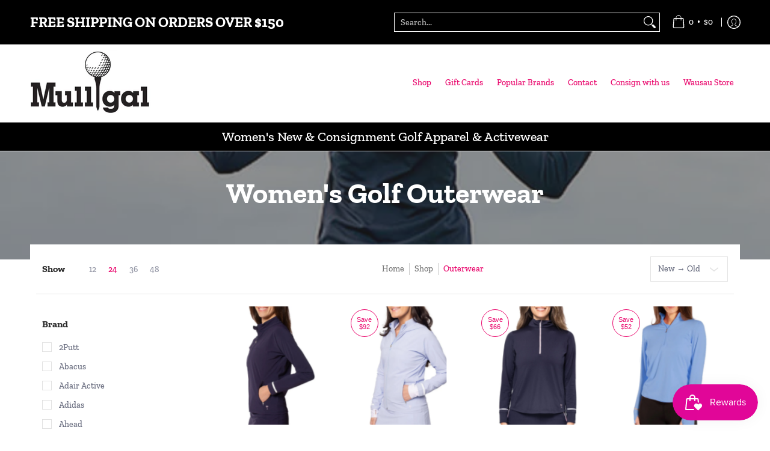

--- FILE ---
content_type: text/html; charset=utf-8
request_url: https://mulligal.com/collections/outwear
body_size: 69505
content:
<!doctype html><html lang="en" class="fonts-loading no-js">
  
  <head><meta charset="utf-8">
<meta http-equiv="X-UA-Compatible" content="IE=edge">
<meta name="viewport" content="width=device-width, initial-scale=1">
<meta name="theme-color" content="#e9036a">
<title>Buy Women&#39;s Golf Jackets &amp; Windbreakers</title><meta name="description" content="Gear up for any weather with stylish &amp; functional women&#39;s golf outerwear! Explore jackets, windbreakers, pullovers &amp; more to stay comfortable &amp; focused on your game." /><link rel="canonical" href="https://mulligal.com/collections/outwear" />
<link rel="icon" href="//mulligal.com/cdn/shop/files/Logo_Mulligal_Favicon.png?crop=center&height=48&v=1638804746&width=48" type="image/png">
<meta property="og:site_name" content="Mulligal ">
<meta property="og:url" content="https://mulligal.com/collections/outwear">
<meta property="og:title" content="Buy Women&#39;s Golf Jackets &amp; Windbreakers">
<meta property="og:type" content="product.group">
<meta property="og:description" content="Gear up for any weather with stylish &amp; functional women&#39;s golf outerwear! Explore jackets, windbreakers, pullovers &amp; more to stay comfortable &amp; focused on your game."><meta property="og:image" content="http://mulligal.com/cdn/shop/collections/mulligalouterwear.jpg?v=1631111902">
<meta property="og:image:secure_url" content="https://mulligal.com/cdn/shop/collections/mulligalouterwear.jpg?v=1631111902">
<meta property="og:image:width" content="650">
<meta property="og:image:height" content="650"><meta name="twitter:card" content="summary_large_image">
<meta name="twitter:title" content="Buy Women&#39;s Golf Jackets &amp; Windbreakers">
<meta name="twitter:description" content="Gear up for any weather with stylish &amp; functional women&#39;s golf outerwear! Explore jackets, windbreakers, pullovers &amp; more to stay comfortable &amp; focused on your game.">


<link rel="preload" href="//mulligal.com/cdn/fonts/zilla_slab/zillaslab_n7.61efd4e8cca838e46217a7d59dfa90852f6e955c.woff2" as="font" type="font/woff2" crossorigin>

<link rel="preload" href="//mulligal.com/cdn/fonts/zilla_slab/zillaslab_n5.9257ad08baadc2de8961bca7800b2d62d363e9c0.woff2" as="font" type="font/woff2" crossorigin>
<style data-shopify>
  	
  @font-face {
  font-family: "Zilla Slab";
  font-weight: 700;
  font-style: normal;
  font-display: swap;
  src: url("//mulligal.com/cdn/fonts/zilla_slab/zillaslab_n7.61efd4e8cca838e46217a7d59dfa90852f6e955c.woff2") format("woff2"),
       url("//mulligal.com/cdn/fonts/zilla_slab/zillaslab_n7.13e17334886b02148a8b4c1e433d5a94a5bf2b06.woff") format("woff");
}

  @font-face {
  font-family: "Zilla Slab";
  font-weight: 500;
  font-style: normal;
  font-display: swap;
  src: url("//mulligal.com/cdn/fonts/zilla_slab/zillaslab_n5.9257ad08baadc2de8961bca7800b2d62d363e9c0.woff2") format("woff2"),
       url("//mulligal.com/cdn/fonts/zilla_slab/zillaslab_n5.e92d40a78c6fbe21acd0c1907b960a177ddf33b2.woff") format("woff");
}

  
  :root {
    
    /* DEFAULT COLORS */

	--white:#fff;
    --black:#000;
    --background:#ffffff;
    --background_85:rgba(255, 255, 255, 0.85);
    --background_search:#ffffff;
    --body_font_color:#6b6f81;
    --body_font_color_05:rgba(107, 111, 129, 0.05);
    --body_font_color_25:rgba(107, 111, 129, 0.25);
    --body_font_color_50:rgba(107, 111, 129, 0.5);
    --body_font_color_lighten_15:#9396a5;
    --body_font_color_darken_10:#545765;
    --body_font_hover_color:#000000;
    --headline_font_color:#292929;
    --headline_font_color_00:rgba(41, 41, 41, 0.0);
    --headline_font_color_05:rgba(41, 41, 41, 0.05);
    --headline_font_color_08:rgba(41, 41, 41, 0.08);
    --customer_background_color:#000000;
    --customer_hover_background_color:#ffffff;
    --customer_font_color:#ffffff;
    --customer_hover_font_color:#e9036a;
    --header_background_color:#ffffff;
    --header_background_color_75:rgba(255, 255, 255, 0.75);
    --header_font_color:#e9036a;
    --header_font_color_darken_15:#9d0248;
    --header_hover_font_color:#e9036a;
    --header_hover_font_color_darken_15:#9d0248;
    --announcement_background_color:#000000;
    --announcement_font_color:#ffffff;
    --announcement_hover_font_color:#ffffff;
    --price_color:#e9036a;
    --rating_color:#ffcb67;
    --rating_background_color:#efefef;

    --button_border:1px;
    --button_corner:25px;
    --button_primary_border:;
    --button_primary_background:#e9036a;
    --button_primary_text:#ffffff;
    --button_secondary_border:#e9036a;
    --button_secondary_text:#e9036a;
    --button_secondary_hover:#ffffff;
  
    --shipping_border_px:2px;
    --shipping_border:;
    --shipping_background:;
    --shipping_text:;
    
    --accent_color:#e9036a;
    --accent_color_25:rgba(233, 3, 106, 0.25);
    --accent_color_lighten_30:#fd88bc;
    --accent_color_darken_15:#9d0248;
    --hover_accent_color:#fc3300;
    
    --line_color:#e4e4e4;
    --line_color_05:rgba(228, 228, 228, 0.05);
    --line_color_darken_10:#cbcbcb;
    --line_color_section:#e4e4e4;
    --success_color:#1b6109;
    --error_color:#f50c0c;
    --error_color_00:rgba(245, 12, 12, 0.0);
    --error_color_75:rgba(245, 12, 12, 0.75);
    --section_color_primary:;
    --section_color_secondary:;
    --badge_color:#e9036a;
    --badge_background_color:#ffffff;
    --a11ygrey:#767676;
    
    /* DEFAULT FONTS */

    --headline_font:"Zilla Slab", serif;
    --headline_font_fallback:serif;
    --headline_font_weight:700;
  	--headline_font_weight_bold:700;
  	--headline_font_weight_medium:500;
  	--headline_font_style:normal;
    --headline_font_uppercase:none;

    --body_font:"Zilla Slab", serif;
    --body_font_fallback:serif;        
    --body_font_weight:500;
    --body_font_weight_bold:700;
    --body_font_weight_medium:500;
  	--body_font_style:normal;
    
    /* SHOP PAY */
    
    --payment-terms-background-color: #fff;
    --color-body-text: #6b6f81;
    --color-body: #fff;
    --color-bg: #fff;
    
    /* DEFAULT ICONS */--box: url("data:image/svg+xml,%3Csvg height='16' width='16' viewBox='0 0 24 24' xmlns='http://www.w3.org/2000/svg' version='1.1' xmlns:xlink='http://www.w3.org/1999/xlink' xmlns:svgjs='http://svgjs.com/svgjs'%3E%3Cg%3E%3Cpath d='M0.500 0.499 L23.500 0.499 L23.500 23.499 L0.500 23.499 Z' fill='none' stroke='%23cbcbcb'/%3E%3C/g%3E%3C/svg%3E");
    --square_solid: url("data:image/svg+xml,%3Csvg height='16' width='16' viewBox='0 0 24 24' xmlns='http://www.w3.org/2000/svg' version='1.1' xmlns:xlink='http://www.w3.org/1999/xlink' xmlns:svgjs='http://svgjs.com/svgjs'%3E%3Cg%3E%3Crect x='7' y='7' width='10' height='10' fill='%23e9036a' stroke='%23e9036a'/%3E%3C/g%3E%3C/svg%3E");
	--square_crossed: url("data:image/svg+xml,%3Csvg height='16' width='16' viewBox='0 0 24 24' xmlns='http://www.w3.org/2000/svg' version='1.1' xmlns:xlink='http://www.w3.org/1999/xlink' xmlns:svgjs='http://svgjs.com/svgjs'%3E%3Cg%3E%3Cpath fill='none' stroke='%23cbcbcb' d='M7 16.999L17 6.999'/%3E%3Crect x='7' y='7' width='10' height='10' fill='none' stroke='%23cbcbcb'/%3E%3C/g%3E%3C/svg%3E");
    --x_only: url("data:image/svg+xml,%3Csvg height='16' width='16' viewBox='0 0 24 24' xmlns='http://www.w3.org/2000/svg' version='1.1' xmlns:xlink='http://www.w3.org/1999/xlink' xmlns:svgjs='http://svgjs.com/svgjs'%3E%3Cg%3E%3Cpath fill='none' stroke='%23e9036a' d='M7 16.999L17 6.999' style='stroke-linecap: square;'/%3E%3Cpath fill='none' stroke='%23e9036a' d='M17 16.999L7 6.999' style='stroke-linecap: square;'/%3E%3Crect x='-110' y='4.058' width='5.57' height='5.57' style='fill: rgb(216, 216, 216); stroke-linecap: square;'/%3E%3C/g%3E%3C/svg%3E");
    --check: url("data:image/svg+xml,%3Csvg height='var(--x_small)' width='var(--x_small)' viewBox='0 0 24 24' xmlns='http://www.w3.org/2000/svg' version='1.1' xmlns:xlink='http://www.w3.org/1999/xlink' xmlns:svgjs='http://svgjs.com/svgjs'%3E%3Cg transform='matrix(1,0,0,1,0,0)'%3E%3Cpath d='M18 6.999L11 16.499 6 12.499' fill='none' stroke='%23e9036a' style='stroke-width: 2px;'%3E%3C/path%3E%3C/g%3E%3C/svg%3E");
    --bell: url("data:image/svg+xml,%3Csvg height='14' width='14' viewBox='0 0 24 24' xmlns='http://www.w3.org/2000/svg' version='1.1' xmlns:xlink='http://www.w3.org/1999/xlink' xmlns:svgjs='http://svgjs.com/svgjs'%3E%3Cg%3E%3Cpath d='M18.5,19.5V15a6.5,6.5,0,0,0-4-6,2.5,2.5,0,0,0-5,0,6.5,6.5,0,0,0-4,6v4.5a2,2,0,0,1-2,2h17A2,2,0,0,1,18.5,19.5Z' fill='none' stroke='%23f50c0c' stroke-linecap='round' stroke-linejoin='round'%3E%3C/path%3E%3Cpath d='M14,21.5a2,2,0,1,1-4,0' fill='none' stroke='%23f50c0c' stroke-linecap='round' stroke-linejoin='round'%3E%3C/path%3E%3Cpath d='M3.5,9A5.5,5.5,0,0,1,9,3.5' fill='none' stroke='%23f50c0c' stroke-linecap='round' stroke-linejoin='round'%3E%3C/path%3E%3Cpath d='M.5,9A8.5,8.5,0,0,1,9,.5' fill='none' stroke='%23f50c0c' stroke-linecap='round' stroke-linejoin='round'%3E%3C/path%3E%3Cpath d='M20.5,9A5.5,5.5,0,0,0,15,3.5' fill='none' stroke='%23f50c0c' stroke-linecap='round' stroke-linejoin='round'%3E%3C/path%3E%3Cpath d='M23.5,9A8.5,8.5,0,0,0,15,.5' fill='none' stroke='%23f50c0c' stroke-linecap='round' stroke-linejoin='round'/%3E%3C/g%3E%3C/svg%3E");
    --arrow_color:#e9036a;

    --master_spacing:20px;
    --swatches:36px;
    --stars:16;
    --star_spacing: 2;
  	--star_size: calc(var(--stars) * 1.5);
    --vis_hid: 0;
    --logo_width: 0;
    --margin_padding: 0vh;
    --margin_padding_desktop: 0vh;
    --margin_padding_mobile: 0vh;
    --overlay_background: #ffffff;
    --overlay_opacity: 1;
  
    /* DEFAULT SIZES */
  
	--base:16px;
    --xx_small:calc(var(--base) * 0.75);	/* p  / 12 */
    --x_small:calc(var(--base) * 0.875);	/* h6 / 14 */
    --small:var(--base);					/* h5 / 16 */
    --medium:calc(var(--base) * 1.125);		/* h4 / 18 */
    --large:calc(var(--base) * 1.625);		/* h3 / 26 */
    --x_large:calc(var(--base) * 2.125);	/* h2 / 34 */
    --xx_large:calc(var(--base) * 3);		/* h1 / 48 */

    --headline_font_size_12: calc(12px + (12 - 12) * ((100vw - 320px) / (1220 - 320)));
    --headline_font_size_14: calc(12px + (14 - 12) * ((100vw - 320px) / (1220 - 320)));
    --headline_font_size_16: calc(14px + (16 - 14) * ((100vw - 320px) / (1220 - 320)));
    --headline_font_size_18: calc(16px + (18 - 16) * ((100vw - 320px) / (1220 - 320)));
    --headline_font_size_24: calc(18px + (24 - 18) * ((100vw - 320px) / (1220 - 320)));
    --headline_font_size_30: calc(24px + (30 - 24) * ((100vw - 320px) / (1220 - 320)));
    --headline_font_size_36: calc(24px + (36 - 24) * ((100vw - 320px) / (1220 - 320)));
    --headline_font_size_42: calc(36px + (42 - 36) * ((100vw - 320px) / (1220 - 320)));
    --headline_font_size_48: calc(36px + (48 - 36) * ((100vw - 320px) / (1220 - 320)));
    --headline_font_size_54: calc(36px + (54 - 36) * ((100vw - 320px) / (1220 - 320)));
    --headline_font_size_60: calc(36px + (60 - 36) * ((100vw - 320px) / (1220 - 320)));
    --headline_font_size_66: calc(36px + (66 - 36) * ((100vw - 320px) / (1220 - 320)));
    --headline_font_size_72: calc(36px + (72 - 36) * ((100vw - 320px) / (1220 - 320)));
    --headline_font_size_78: calc(36px + (78 - 36) * ((100vw - 320px) / (1220 - 320)));
    --headline_font_size_84: calc(36px + (84 - 36) * ((100vw - 320px) / (1220 - 320)));
    --headline_font_size_90: calc(36px + (90 - 36) * ((100vw - 320px) / (1220 - 320)));
    --headline_font_size_96: calc(36px + (96 - 36) * ((100vw - 320px) / (1220 - 320)));
        
  }

  @media only screen and (min-width: 1220px) {
    :root {
      --headline_font_size_12: 12px;
      --headline_font_size_14: 14px;
      --headline_font_size_16: 16px;
      --headline_font_size_18: 18px;
      --headline_font_size_24: 24px;
      --headline_font_size_30: 30px;
      --headline_font_size_36: 36px;
      --headline_font_size_42: 42px;
      --headline_font_size_48: 48px;
      --headline_font_size_54: 54px;
      --headline_font_size_60: 60px;
      --headline_font_size_66: 66px;
      --headline_font_size_72: 72px;
      --headline_font_size_78: 78px;
      --headline_font_size_84: 84px;
      --headline_font_size_90: 90px;
      --headline_font_size_96: 96px;
    }
  }.badge {
    height:36px;
    padding:4px;
    width:36px;
  }
  
  .placeholder-svg-background {background-image:url('data:image/svg+xml,%3Csvg xmlns=%22http://www.w3.org/2000/svg%22 viewBox=%220 0 1052 400%22%3E%3Cpath d=%22M103 177.9c0-.3-.2-.5-.4-.7-.2-.2-.5-.2-.8-.2l-13.4 3.1c-.3.1-.6.3-.7.6l-.7 2c-.7 1.9-2.6 2.6-3.6 2.9-1.2.3-2.5.6-3.8.9-6.3 1.5-14.1 3.3-21.4 6.6-6.8-6.3-12.7-11.1-15.7-13.5-.5-.4-1.2-.6-1.8-.5-.6.1-1.1.4-1.5.8-.5.3-2.1 1.5-2.8 3.7-2.9 9.4 1.8 15.3 7 19.9-4.9 5.5-8.1 12.9-8.1 22.9 0 36.1 20.1 42.8 33.4 47.3 8.1 2.7 12.7 4.5 12.7 9.6 0 5.4-5.4 7.2-12.8 9.7-14.1 4.7-33.3 11.1-33.3 47.2 0 10.2 3.3 17.7 8.4 23.2-5.3 4.6-10.2 10.6-7.3 20.1.7 2.2 2.2 3.3 2.8 3.7.4.4.9.7 1.5.8h.3c.5 0 1.1-.2 1.5-.5 3.1-2.4 9.2-7.4 16.1-13.9 7.2 3.2 14.9 5 21 6.4 1.4.3 2.6.6 3.8.9 1.1.3 2.9 1 3.6 2.9l.7 2c.1.3.4.6.7.6l13.4 3.1h.2c.2 0 .4-.1.6-.2.2-.2.4-.4.4-.7 6.9-50.3.2-77.3-3.8-93.4-1.3-5.3-2.3-9.2-2.3-12.1s.9-6.8 2.3-12.1c4.1-15.9 10.7-42.8 3.8-93.1zm-64.8 6.4c.5-1.8 2-2.6 2-2.7l.3-.3c.1-.1.2-.2.3-.2.1 0 .2 0 .3.1 2.8 2.3 8.5 6.8 15 12.8-4.2 2.1-8.1 4.7-11.5 8-6.5-5.7-8.4-11-6.4-17.7zm3 201.6c-.1.1-.3.1-.3.1-.1 0-.2 0-.3-.2l-.3-.3s-1.5-.9-2-2.7c-2.1-6.9-.1-12.1 6.8-18.1 3.4 3.3 7.4 5.8 11.6 7.9-6.8 6.3-12.5 11-15.5 13.3zM95 283.3c0 3.2 1 7.1 2.3 12.6 3.9 15.8 10.5 42.3 3.9 91.5l-11.8-2.7-.5-1.5c-.7-2-2.6-3.5-5-4.2-1.2-.3-2.5-.6-3.9-.9-16-3.7-42.8-10-42.8-37.9 0-34.6 18.5-40.8 32-45.3 7.6-2.5 14.2-4.7 14.2-11.6 0-6.8-6.5-8.9-14.1-11.5-13.5-4.5-32.1-10.7-32.1-45.4 0-27.9 26.8-34.2 42.8-37.9 1.4-.3 2.7-.6 3.9-.9 2.5-.6 4.3-2.1 5-4.2l.5-1.5 11.8-2.7c6.6 49.3 0 75.7-3.9 91.5-1.3 5.5-2.3 9.4-2.3 12.6z%22/%3E%3Cpath d=%22M96 372c-1.6 0-2.5 2.8-2.5 5.6s.8 5.6 2.5 5.6 2.5-2.8 2.5-5.6-.9-5.6-2.5-5.6zm0 10.2c-.6 0-1.5-1.8-1.5-4.6s.9-4.6 1.5-4.6 1.5 1.8 1.5 4.6-.9 4.6-1.5 4.6zm0-187.5c1.6 0 2.5-2.8 2.5-5.6s-.8-5.6-2.5-5.6-2.5 2.8-2.5 5.6c0 2.9.9 5.6 2.5 5.6zm0-10.1c.6 0 1.5 1.8 1.5 4.6s-.9 4.6-1.5 4.6-1.5-1.8-1.5-4.6.9-4.6 1.5-4.6zM83.5 296.7c-18.6.8-43.3 5.7-43.3 40.1 0 10.6 3.2 19 9.4 24.8 5 4.7 14.3 9.9 31 9.9 1.8 0 3.6-.1 5.6-.2 6.5-.4 11.9-4.9 13.4-11.1 1.6-6.5 6.1-29.8-4.5-56-1.9-4.7-6.6-7.6-11.6-7.5zm-42.3 40.1c0-33.2 23.8-38.2 41.9-39-.1.2-.2.3-.2.6.2 4.8.4 9.3.6 13.7-.1 23.6-15.1 33.9-28.4 43-2 1.4-3.9 2.6-5.7 4-.2.2-.4.4-.4.6-5.2-5.6-7.8-13.3-7.8-22.9zm8.9 24c.2 0 .3-.1.4-.2 1.8-1.3 3.6-2.6 5.6-3.9 10.8-7.4 23.8-16.3 28-33.3.4 5.8.8 11.1 1.1 15.7-4.8 8.6-12.2 17.7-22.6 27.8-.3.2-.3.6-.3.9-4.5-1.5-8.7-3.7-12.2-6.9.1-.1.1-.1 0-.1zm36 9.5c-5.5.4-14 .3-22-2 9.5-9.3 16.5-17.8 21.4-25.8 1.4 16.4 2.6 26.8 2.6 26.9 0 .2.1.4.2.5-.7.3-1.4.4-2.2.4zm12.5-10.4c-1.1 4.5-4.3 7.9-8.5 9.5v-.2c0-.1-1.4-11.8-2.9-30-.6-7.5-1.3-16.7-1.8-27.3v-.6c0-.1 0-.2-.1-.2-.2-4.1-.4-8.4-.5-12.9 0-.2-.1-.3-.2-.5 4.1.3 7.8 2.9 9.4 6.8 10.7 25.9 6.2 49 4.6 55.4zm1-153c-1.6-6.2-7-10.7-13.4-11.1-20.3-1.3-31.1 4.6-36.6 9.7-6.2 5.8-9.4 14.2-9.4 24.8 0 34.3 24.7 39.3 43.3 40.1h.5c4.8 0 9.3-3 11.1-7.5 10.6-26.2 6.1-49.5 4.5-56zM81 196.6c1.9 0 3.6.1 5.1.2.8.1 1.6.2 2.4.4-.2.2-.3.4-.3.6 0 .1-1.2 10.5-2.6 26.9-4.9-8.1-12-16.5-21.4-25.8-.1-.1-.1-.1-.2-.1 5.8-1.7 11.9-2.2 17-2.2zm-39.8 33.7c0-9.6 2.6-17.3 7.8-22.8 0 .3.1.6.4.8 1.7 1.3 3.5 2.5 5.4 3.8 13.6 9.4 29.1 20.1 28.1 45.6-.2 4.2-.2 7.3-.3 11.2 0 .2.1.3.1.5-18.1-.9-41.5-6.1-41.5-39.1zm43.2 39.1c.1-.1.2-.3.2-.5 0-3.9.1-7 .3-11.2 1-26.6-15.6-38.1-29-47.3-1.9-1.3-3.6-2.5-5.3-3.7-.2-.1-.4-.2-.6-.2l.2-.2c3.5-3.3 7.8-5.5 12.3-7-.2.4-.1.8.2 1.1 10.4 10.2 17.8 19.3 22.7 28.1 3 5.4 4.7 10.3 5.1 14.6.6 7.1 1.2 13 2 20.4 0 .4.4.8.8.8-1.9 3-5.3 4.9-8.9 5.1zm10-7.5c-.7-6.8-1.3-12.5-1.9-19.1-.4-4.5-2.2-9.6-5.2-15.1 1.4-18 2.8-29.6 2.8-29.7v-.3c4.2 1.6 7.4 5 8.5 9.5 1.6 6.3 6 29.1-4.2 54.7zM204.6 71.5c16 0 29.1-13 29.1-29.1s-13-29.1-29.1-29.1-29.1 13-29.1 29.1 13.1 29.1 29.1 29.1zm0-57.1c15.5 0 28.1 12.6 28.1 28.1 0 15.5-12.6 28.1-28.1 28.1S176.5 58 176.5 42.5c0-15.5 12.6-28.1 28.1-28.1z%22/%3E%3Cpath d=%22M227.5 42.7c0 .3.2.5.5.5h3.1c.3 0 .5-.2.5-.5s-.2-.5-.5-.5H228c-.3 0-.5.3-.5.5zm-49.4.5h3.1c.3 0 .5-.2.5-.5s-.2-.5-.5-.5h-3.1c-.3 0-.5.2-.5.5s.2.5.5.5zm26.2 22.2c-.3 0-.5.2-.5.5V69c0 .3.2.5.5.5s.5-.2.5-.5v-3.1c0-.3-.2-.5-.5-.5zm0-45.9c.3 0 .5-.2.5-.5v-3.1c0-.3-.2-.5-.5-.5s-.5.2-.5.5V19c0 .3.2.5.5.5zm12.4 42.9c-.1-.2-.4-.3-.7-.2-.2.1-.3.4-.2.7l1.6 2.7c.1.2.3.2.4.2.1 0 .2 0 .2-.1.2-.1.3-.4.2-.7l-1.5-2.6zm-24.2-39.9c.1.2.3.2.4.2.1 0 .2 0 .2-.1.2-.1.3-.4.2-.7l-1.6-2.7c-.1-.2-.4-.3-.7-.2-.2.1-.3.4-.2.7l1.7 2.8zm-8.3 31.1l-2.8 1.6c-.2.1-.3.4-.2.7.1.2.3.2.4.2.1 0 .2 0 .2-.1l2.8-1.6c.2-.1.3-.4.2-.7 0-.1-.4-.2-.6-.1zm40.6-22.3c.1 0 .2 0 .2-.1l2.8-1.6c.2-.1.3-.4.2-.7-.1-.2-.4-.3-.7-.2l-2.8 1.6c-.2.1-.3.4-.2.7.1.2.3.3.5.3zm3 24l-2.8-1.6c-.2-.1-.5-.1-.7.2-.1.2-.1.5.2.7l2.8 1.6c.1 0 .2.1.2.1.2 0 .3-.1.4-.2.2-.4.2-.7-.1-.8zm-46.4-25.7l2.8 1.6c.1 0 .2.1.2.1.2 0 .3-.1.4-.2.1-.2.1-.5-.2-.7l-2.8-1.6c-.2-.1-.5-.1-.7.2s.1.5.3.6zm11.8 32.6c-.2-.1-.5-.1-.7.2l-1.6 2.8c-.1.2-.1.5.2.7.1 0 .2.1.2.1.2 0 .3-.1.4-.2l1.6-2.8c.2-.4.1-.7-.1-.8zM216 22.7c.1 0 .2.1.2.1.2 0 .3-.1.4-.2l1.6-2.8c.1-.2.1-.5-.2-.7-.2-.1-.5-.1-.7.2l-1.6 2.8c0 .1.1.4.3.6zm-12.9 19.1s.1 0 .1.1c-.1.2-.1.5-.1.7l1.4 11.2c.1 1.1.4 2.2.9 3.2l.9 1.9c.1.2.3.3.5.3h.1c.2 0 .4-.2.4-.4l.3-2.1c.2-1.1.2-2.4.1-3.6l-1.2-10h13.2c2 0 4 0 5.9-.5.2-.1.4-.1.4-.4 0-.2-.2-.4-.4-.4-1.9-.5-3.9-.7-5.9-.7h-14c-.3-.3-.7-.4-1.2-.3-.3 0-.5.1-.7.3 0 0 0-.1-.1-.1l-18.1-14.8c-.2-.2-.5-.1-.7.1-.2.2-.1.5.1.7l18.1 14.8zm16.5.4c1.1 0 2.2-.2 3.3 0-1.1.2-2.2 0-3.3 0h-13.4 13.4z%22/%3E%3Cpath d=%22M211.3 38.3c.3 0 .5-.2.5-.5V27c0-.3-.2-.5-.5-.5s-.5.2-.5.5v10.9c0 .2.2.4.5.4zm-3-2.1c.3 0 .5-.2.5-.5v-6.5c0-.3-.2-.5-.5-.5s-.5.2-.5.5v6.5c0 .2.2.5.5.5zm-57.7-2h5.9c.3 0 .5-.2.5-.5s-.2-.5-.5-.5h-5.9c-.3 0-.5.2-.5.5s.2.5.5.5zm-8.1 5h2.4c.3 0 .5-.2.5-.5s-.2-.5-.5-.5h-2.4c-.3 0-.5.2-.5.5s.3.5.5.5zm13.1 4.5c0 .3.2.5.5.5h2.8c.3 0 .5-.2.5-.5s-.2-.5-.5-.5h-2.8c-.2 0-.5.3-.5.5zm-13.8 6.5h4c.3 0 .5-.2.5-.5s-.2-.5-.5-.5h-4c-.3 0-.5.2-.5.5s.2.5.5.5zm6.9 0h1.5c.3 0 .5-.2.5-.5s-.2-.5-.5-.5h-1.5c-.3 0-.5.2-.5.5s.3.5.5.5zm-34.9-16h5.9c.3 0 .5-.2.5-.5s-.2-.5-.5-.5h-5.9c-.3 0-.5.2-.5.5s.2.5.5.5zm-6.4 0h2.1c.3 0 .5-.2.5-.5s-.2-.5-.5-.5h-2.1c-.3 0-.5.2-.5.5s.3.5.5.5zm-11.3 0h5.3c.3 0 .5-.2.5-.5s-.2-.5-.5-.5h-5.3c-.3 0-.5.2-.5.5s.2.5.5.5zm20.4 9.5c0 .3.2.5.5.5h7.7c.3 0 .5-.2.5-.5s-.2-.5-.5-.5H117c-.3 0-.5.3-.5.5zm-4.8.5h2c.3 0 .5-.2.5-.5s-.2-.5-.5-.5h-2c-.3 0-.5.2-.5.5s.3.5.5.5zm-11.8 5.5c0 .3.2.5.5.5h5.5c.3 0 .5-.2.5-.5s-.2-.5-.5-.5h-5.5c-.3 0-.5.3-.5.5zM83.3 34.2h5.1c.3 0 .5-.2.5-.5s-.2-.5-.5-.5h-5.1c-.3 0-.5.2-.5.5s.3.5.5.5zm9 4h4.1c.3 0 .5-.2.5-.5s-.2-.5-.5-.5h-4.1c-.3 0-.5.2-.5.5s.3.5.5.5zm-9.5 1h2.4c.3 0 .5-.2.5-.5s-.2-.5-.5-.5h-2.4c-.3 0-.5.2-.5.5s.2.5.5.5zm-9.2-1h4.1c.3 0 .5-.2.5-.5s-.2-.5-.5-.5h-4.1c-.3 0-.5.2-.5.5s.2.5.5.5zm14 11.5c0 .3.2.5.5.5h1.5c.3 0 .5-.2.5-.5s-.2-.5-.5-.5h-1.5c-.3 0-.5.3-.5.5z%22/%3E%3Cpath d=%22M54.8 56.8v-.3c0-.1-.2-.3-.2-.3h5.2v1.5c0 1.3 1 2.5 2.3 2.5h6.7c1.3 0 2-1.2 2-2.5v-1.4h57v1.3c0 1.3 1.2 2.5 2.5 2.5h6.7c1.3 0 2.8-1.2 2.8-2.5v-1.5h28.5c.5 3 3.1 6 6.4 6h3.3c5.3 7 13.5 12.1 22.9 13.2.4 1.7 1.9 3 3.7 3s3.4-1.4 3.7-3.1c9.5-1.1 17.7-6 23-13.4.2.1.3.3.5.3h3.4c2.8 0 5.2-2 6.1-5H283l79.2.1c2.2 0 4.4-.6 6.3-1.8 4.5-3 10-7.5 10-12.6s-5.4-9.7-10-12.6c-1.9-1.2-4-1.8-6.3-1.8l-120.5.1c-.5-3.1-3.1-5.4-6.4-5.4h-3.8c-.1 0-.2-.1-.3-.1-6-8.2-15.7-13.5-26.7-13.5-10.9 0-20.6 5.6-26.6 13.6h-3.3c-2.8 0-5.2 2-6.1 4h-28.8V26c0-1.3-1.4-2.8-2.8-2.8h-6.7c-1.3 0-2.5 1.4-2.5 2.8v1.3h-57V26c0-1.3-.6-2.8-2-2.8H62c-1.3 0-2.3 1.4-2.3 2.8v1.2h-5V27c0-3.3-2.8-5.7-6.1-5.7H31.2c-3.3 0-6.4 2.4-6.4 5.7v29.8c0 3.3 3.1 5.5 6.4 5.5h17.5c3.3-.1 6.1-2.3 6.1-5.5zm149.8 20.4c-1.2 0-2.3-.8-2.7-1.9.9.1 1.8.1 2.7.1s1.8 0 2.7-.1c-.4 1.1-1.4 1.9-2.7 1.9zM367.4 32c3.4 2.2 9.1 6.6 9.1 11 0 2.8-2.3 5.4-4.8 7.6-.1-.1-.2-.4-.4-.4h-7.1c-.3 0-.5.2-.5.5s.2.5.5.5h6.6c-1.2 1-2.3 1.9-3.3 2.6-1.5 1-3.3 1.6-5.2 1.6l-120.4.1V35.2h2.7c.3 0 .5-.2.5-.5s-.2-.5-.5-.5h-2.7v-3.7h120.4c1.7 0 3.5.5 5.1 1.5zm-132-6.8c2.5 0 4.4 1.8 4.4 4.2v25.9c0 2.5-2 4.8-4.4 4.8h-2.8c3.2-5 5-11.1 5-17.5s-1.8-12.5-5-17.5h2.8zm-30.8-13.7c17.1 0 31 13.9 31 31s-13.9 31-31 31-31-13.9-31-31 13.9-31 31-31zm-30 13.7h2c-3.2 5-5 11.1-5 17.5s1.8 12.5 5 17.5h-2c-2.5 0-4.9-2.4-4.9-4.8V29.5c.1-2.5 2.5-4.3 4.9-4.3zm-6.8 4v20h-2.3c-.3 0-.5.2-.5.5s.2.5.5.5h2.3v4h-28v-25h28zm-30 28.6c0 .2-.2.4-.4.4h-7.1c-.2 0-.4-.2-.4-.4V25.7c0-.2.2-.4.4-.4h7.1c.2 0 .4.2.4.4v32.1zm-10-28.4v7.9h-4.1c-.3 0-.5.2-.5.5s.2.5.5.5h4.1v16.1h-57v-25h57zm-58 28.4c0 .2-.2.4-.4.4h-7.1c-.2 0-.4-.2-.4-.4V25.7c0-.2.2-.4.4-.4h7.1c.2 0 .4.2.4.4v32.1zm-10-3.6H49c-1.9 0-3.2-1.4-3.2-3.2v-5.6c0-.1-.2-.1-.2-.1h7.2v2.6c0 .6.4 1 1 1s1-.4 1-1v-12c0-.6-.4-1-1-1s-1 .4-1 1v2.3h-7v-5.5c0-1.8 1.4-3.5 3.2-3.5h10.8v25zm-16-21.5v5.5h-13V27.4c0-.7.5-1.1 1.2-1.1h15.9c.7 0 1.3 0 1.3 1H49c-3-.1-5.2 2.5-5.2 5.4zm-13.4 7.5h22.4v3H30.4c-.4 0-.6-.6-.6-1v-.8c0-.3.2-1.2.6-1.2zm.4 5h12.9s.1 0 .1.1V51c0 3 2.3 5.2 5.2 5.2h.2c0 1-.6 1-1.3 1H32c-.7 0-1.2-.1-1.2-.9V45.2zm-4 11.6V27c0-2.2 2.2-3.7 4.4-3.7h17.5c2.2 0 4.1 1.6 4.1 3.7v.3h-2.6c0-1-1.1-2-2.3-2H32c-1.3 0-2.2.8-2.2 2.1v11.5c-1 .3-2 1.4-2 2.6v.8c0 1.3 1 2.3 2 2.6v11.5c0 1.3.9 1.9 2.2 1.9h15.9c1.3 0 2.3-1 2.3-2h2.4s.1.2.1.3v.3c0 2.2-1.9 3.5-4.1 3.5H31.2c-2.2-.2-4.4-1.5-4.4-3.6z%22/%3E%3Cpath d=%22M246.9 51.2h5.9c.3 0 .5-.2.5-.5s-.2-.5-.5-.5h-5.9c-.3 0-.5.2-.5.5s.2.5.5.5zm25.5 0h3.9c.3 0 .5-.2.5-.5s-.2-.5-.5-.5h-3.9c-.3 0-.5.2-.5.5s.3.5.5.5zm5.8-4.5c0 .3.2.5.5.5h2.4c.3 0 .5-.2.5-.5s-.2-.5-.5-.5h-2.4c-.2 0-.5.3-.5.5zm-22.4-5.5h5.3c.3 0 .5-.2.5-.5s-.2-.5-.5-.5h-5.3c-.3 0-.5.2-.5.5s.3.5.5.5zm16.4-.5c0 .3.2.5.5.5h7.2c.3 0 .5-.2.5-.5s-.2-.5-.5-.5h-7.2c-.3 0-.5.3-.5.5zm38.3-5.5h5.9c.3 0 .5-.2.5-.5s-.2-.5-.5-.5h-5.9c-.3 0-.5.2-.5.5s.3.5.5.5zm47.9 16h2.3c.3 0 .5-.2.5-.5s-.2-.5-.5-.5h-2.3c-.3 0-.5.2-.5.5s.2.5.5.5zm-7.9-5h-2.4c-.3 0-.5.2-.5.5s.2.5.5.5h2.4c.3 0 .5-.2.5-.5s-.2-.5-.5-.5zm13.1-5h4.1c.3 0 .5-.2.5-.5s-.2-.5-.5-.5h-4.1c-.3 0-.5.2-.5.5s.2.5.5.5zm-4.1-6h1.5c.3 0 .5-.2.5-.5s-.2-.5-.5-.5h-1.5c-.3 0-.5.2-.5.5s.2.5.5.5zm-14.6 0h8.9c.3 0 .5-.2.5-.5s-.2-.5-.5-.5h-8.9c-.3 0-.5.2-.5.5s.2.5.5.5zm-11.7 0h2.8c.3 0 .5-.2.5-.5s-.2-.5-.5-.5h-2.8c-.3 0-.5.2-.5.5s.2.5.5.5zm-52.6 15.5c0 .3.2.5.5.5h2.3c.3 0 .5-.2.5-.5s-.2-.5-.5-.5h-2.3c-.3 0-.5.3-.5.5zm34.8 0c0 .3.2.5.5.5h2.3c.3 0 .5-.2.5-.5s-.2-.5-.5-.5h-2.3c-.3 0-.5.3-.5.5zm-17-4c0 .3.2.5.5.5h2.3c.3 0 .5-.2.5-.5s-.2-.5-.5-.5h-2.3c-.3 0-.5.3-.5.5zm-2.6-5.5h4.5c.3 0 .5-.2.5-.5s-.2-.5-.5-.5h-4.5c-.3 0-.5.2-.5.5s.3.5.5.5zm41.5 9H335c-.3 0-.5.2-.5.5s.2.5.5.5h2.3c.3 0 .5-.2.5-.5s-.2-.5-.5-.5zm-2.3-3.5c0-.3-.2-.5-.5-.5h-2.4c-.3 0-.5.2-.5.5s.2.5.5.5h2.4c.3 0 .5-.2.5-.5zm-5.9-5.5h4.5c.3 0 .5-.2.5-.5s-.2-.5-.5-.5h-4.5c-.3 0-.5.2-.5.5s.2.5.5.5zm-38.9 5c1.7 0 3.2-1.4 3.2-3.2s-1.4-3.2-3.2-3.2-3.2 1.5-3.2 3.2 1.4 3.2 3.2 3.2zm0-4.4c.6 0 1.2.5 1.2 1.2s-.5 1.2-1.2 1.2-1.2-.6-1.2-1.2.5-1.2 1.2-1.2zm16.1 4.4c1.7 0 3.2-1.4 3.2-3.2s-1.4-3.2-3.2-3.2-3.2 1.4-3.2 3.2 1.5 3.2 3.2 3.2zm0-4.4c.6 0 1.2.5 1.2 1.2s-.5 1.2-1.2 1.2-1.2-.5-1.2-1.2.6-1.2 1.2-1.2zm16.2 4.4c1.7 0 3.2-1.4 3.2-3.2s-1.4-3.2-3.2-3.2-3.2 1.4-3.2 3.2 1.4 3.2 3.2 3.2zm0-4.4c.6 0 1.2.5 1.2 1.2s-.5 1.2-1.2 1.2c-.6 0-1.2-.5-1.2-1.2s.5-1.2 1.2-1.2zm13 1.2c0 1.7 1.4 3.2 3.2 3.2s3.2-1.4 3.2-3.2-1.4-3.2-3.2-3.2-3.2 1.5-3.2 3.2zm3.1-1.2c.6 0 1.2.5 1.2 1.2s-.5 1.2-1.2 1.2c-.6 0-1.2-.5-1.2-1.2s.6-1.2 1.2-1.2zM76.4 43.7c0 .3.2.5.5.5h4.7c.3 0 .5-.2.5-.5s-.2-.5-.5-.5h-4.7c-.2 0-.5.3-.5.5zm196.1-8.5h2.9c.3 0 .5-.2.5-.5s-.2-.5-.5-.5h-2.9c-.3 0-.5.2-.5.5s.3.5.5.5zm-66.5 280c-.2-.2-.5-.2-.7-.1-.2.2-.2.5-.1.7 1 1.2 2.1 2.3 3.2 3.3.1.1.2.1.3.1.1 0 .3-.1.4-.2.2-.2.2-.5 0-.7-1-.9-2.1-1.9-3.1-3.1zm59.6-21.8c0-5.2-1.1-10.2-3.3-14.8-.1-.2-.4-.4-.7-.2-.2.1-.4.4-.2.7 2.2 4.5 3.2 9.3 3.2 14.4 0 18.4-15 33.3-33.3 33.3-7.1 0-13.8-2.2-19.5-6.3-.2-.2-.5-.1-.7.1-.2.2-.1.5.1.7 5.9 4.2 12.8 6.5 20.1 6.5 18.9 0 34.3-15.4 34.3-34.4zm-6.9-18.9c.1.1.3.2.4.2.1 0 .2 0 .3-.1.2-.2.3-.5.1-.7-1-1.4-2-2.7-3.2-4-.2-.2-.5-.2-.7 0-.2.2-.2.5 0 .7 1.1 1.3 2.2 2.6 3.1 3.9zm-12.6-10.9c2.3 1.1 4.4 2.5 6.3 4.1.1.1.2.1.3.1.1 0 .3-.1.4-.2.2-.2.1-.5-.1-.7-2-1.7-4.2-3.1-6.5-4.2-.2-.1-.5 0-.7.2-.1.2 0 .5.3.7zm-48.2 29.8c0-18.4 15-33.3 33.3-33.3 3.2 0 6.5.5 9.5 1.4.3.1.5-.1.6-.3.1-.3-.1-.5-.3-.6-3.2-.9-6.5-1.4-9.8-1.4-18.9 0-34.3 15.4-34.3 34.3 0 2.1.2 4.3.6 6.3 0 .2.3.4.5.4h.1c.3-.1.5-.3.4-.6-.4-2-.6-4.1-.6-6.2zm1.6 10c-.1-.3-.4-.4-.6-.3-.3.1-.4.4-.3.6.7 2.3 1.7 4.6 2.9 6.7.1.2.3.3.4.3.1 0 .2 0 .2-.1.2-.1.3-.4.2-.7-1.2-2-2.1-4.2-2.8-6.5z%22/%3E%3Cpath d=%22M231.3 315c11.9 0 21.6-9.7 21.6-21.6s-9.7-21.6-21.6-21.6-21.6 9.7-21.6 21.6 9.7 21.6 21.6 21.6zm0-41.1c4.6 0 8.8 1.6 12.1 4.3l-10 12.1c-.2.2-.1.5.1.7.1.1.2.1.3.1.1 0 .3-.1.4-.2l10-12.1c4.1 3.6 6.7 8.8 6.7 14.7 0 10.8-8.8 19.6-19.6 19.6-4.5 0-8.6-1.5-11.9-4.1l10-12.1c.2-.2.1-.5-.1-.7-.2-.2-.5-.1-.7.1l-10 12.1c-1.2-1-2.2-2.1-3.1-3.4l.1-.1 19.4-23.5c.2-.2.1-.5-.1-.7-.2-.2-.5-.1-.7.1L215 304.2c-2-3.1-3.2-6.7-3.2-10.6-.1-11 8.7-19.7 19.5-19.7zm44.7 19.5c0 2.3.4 4.5 1.2 6.7.1.2.3.3.5.3h.2c.3-.1.4-.4.3-.6-.8-2-1.1-4.2-1.1-6.3 0-10 8.1-18.1 18.1-18.1 6.4 0 12.4 3.4 15.6 8.9.1.2.4.3.7.2.2-.1.3-.4.2-.7-3.4-5.8-9.7-9.4-16.5-9.4-10.6-.1-19.2 8.5-19.2 19zm19.2 18.2c-5.7 0-10.9-2.6-14.4-7.1-.2-.2-.5-.3-.7-.1-.2.2-.3.5-.1.7 3.7 4.7 9.2 7.4 15.2 7.4 10.6 0 19.1-8.6 19.1-19.1 0-1.3-.1-2.6-.4-3.9-.1-.3-.3-.4-.6-.4-.3.1-.4.3-.4.6.2 1.2.4 2.4.4 3.7 0 10-8.1 18.2-18.1 18.2zm99.6-44.4c0-.6-.4-1-1-1h-43c-.6 0-1 .4-1 1v53c0 .6.4 1 1 1h43c.6 0 1-.4 1-1v-53zm-1 52h-42v-51h42v51z%22/%3E%3Cpath d=%22M379.8 271.7c0-.3-.2-.5-.5-.5h-12c-.3 0-.5.2-.5.5v43c0 .3.2.5.5.5h12c.3 0 .5-.2.5-.5v-43zm-12 .5h11v42h-11v-42zm-142 36.9c.1.1.2.1.3.1.1 0 .3-.1.4-.2l18.3-22.3c.2-.2.1-.5-.1-.7s-.5-.1-.7.1l-18.3 22.3c-.1.2-.1.6.1.7zm85.5-53.5c.3 0 .5-.2.5-.5v-8.9l4.6.7c.3 0 .6-.1.6-.4 0-.3-.1-.5-.4-.6l-5.1-.8c-.1 0-.4 0-.5.1-.1.1-.2.2-.2.4v9.5c0 .3.2.5.5.5zm11.9-7.7l15.6 2.4h.1c.2 0 .5-.2.5-.4 0-.3-.1-.5-.4-.6l-15.6-2.4c-.3 0-.5.1-.6.4 0 .3.1.6.4.6zm16.1 60.4c-.3 0-.5.2-.5.5v26.3c0 .3.2.5.5.5s.5-.2.5-.5v-26.3c0-.3-.2-.5-.5-.5zm0-20.5c-.3 0-.5.2-.5.5v13.9c0 .3.2.5.5.5s.5-.2.5-.5v-13.9c0-.2-.2-.5-.5-.5zm-28-17.2c.3 0 .5-.2.5-.5v-9c0-.3-.2-.5-.5-.5s-.5.2-.5.5v9c0 .3.2.5.5.5zm-16.1 37.5c-3.2 0-6.2-1-8.7-2.8-.2-.2-.5-.1-.7.1-.2.2-.1.5.1.7 2.7 2 5.9 3 9.3 3 8.6 0 15.7-7 15.7-15.7 0-1.7-.3-3.4-.8-5-.1-.3-.4-.4-.6-.3-.3.1-.4.4-.3.6.5 1.5.8 3.1.8 4.7-.1 8.1-6.7 14.7-14.8 14.7zm0-30.3c-8.6 0-15.7 7-15.7 15.7 0 2.8.8 5.6 2.2 8 .1.2.3.2.4.2.1 0 .2 0 .3-.1.2-.1.3-.4.2-.7-1.4-2.3-2.1-4.9-2.1-7.5 0-8.1 6.6-14.7 14.7-14.7 4.3 0 8.4 1.9 11.2 5.2.2.2.5.2.7.1.2-.2.2-.5.1-.7-3-3.5-7.4-5.5-12-5.5zm-82.5 57.4c.3.1.6.2.9.2.7 0 1.5-.4 1.8-1.1.5-1 .1-2.2-.9-2.7s-2.2-.1-2.7.9-.1 2.2.9 2.7zm-.1-2.2c.2-.5.8-.7 1.3-.5.5.2.7.8.5 1.3-.2.5-.8.7-1.3.5-.5-.2-.7-.8-.5-1.3z%22/%3E%3Cpath d=%22M447.3 179.2h-11.5v-1.5c0-.6-.4-1.5-.9-1.5H135.2c-.6 0-1.5.9-1.5 1.5v7.5h-2.4c-.6 0-.6.4-.6.9v203.2c0 .6 0 .9.6.9h308.4c.6 0 1-.3 1-.9v-4.1h6.5c.6 0 1.5-.5 1.5-1V179.9c.1-.6-.8-.7-1.4-.7zm-311.5-1h298v7h-298v-7zm280 21.6h-1.3c-.3 0-.5.2-.5.5s.3.5.5.5l.4.2c.2 0 .4.3.6.3.1 0 .3-.5.3-.5v127h-.1c-.4 0-1.1.2-2.8 1.6-.2.2-.2.5-.1.7.1.1.2.2.4.2.1 0 .2 0 .3-.1 1.6-1.3 2.1-1.4 2.2-1.4v-.5.5h.1v59.6H178.6c2.6-3 2.2-7.2.3-10-1.8-2.6-4.8-4.5-9-5.7-1-.3-2.1-.5-3.1-.7-2-.4-4-.9-5.9-1.7-2.5-1.1-5.1-3.4-5.3-6.5 0-.5 0-1.1.1-1.7.1-1.5.3-3-.7-4.2-1.6-2-4.8-1.1-7.1.7l-.3.3c-1.7 1.4-3.6 2.9-5.6 2.4-.2 0-.1 0-.2.1-2.1 1.5-6.9 1.8-8.9.2v-50.3c0-.1.8-.2 1.9-.4.3 0 .4-.3.3-.6 0-.3-.1-.5-.4-.4-.9.1-1.8.3-1.8.4V275h-.1.1c.2 0 .3-.1.4-.3.1-.3.2-.5-.1-.7-.2-.1-.3-.2-.3-.3V256c3 .6 5.6 1.2 8.3 1.7 3 .6 6.1 1.3 9.4 1.9 3.9.8 8.1 2 9.5 5.3 1.4 3.4-.9 7.1-2.8 10.5l-.5.9c-2.5 4.3-3.2 9.9.5 12.2 1.3.8 2.8 1 4.3 1.3 2.1.3 3.9.6 4.6 2.2.4.8.4 1.6.3 2.5-.1.8-.2 1.7-.3 2.5-.2 1.6-.4 3.2-.3 4.8.2 2.4 1.3 5.3 4 6.3.5.2 1 .3 1.6.3 1.6 0 3.7-.6 5-1.6.2-.1.5-.3.5-.4v32.7c0 5.4 4.4 10 9.8 10h11.1c-.1 0-.2.1-.2.3v.2c0 1 .2 1.9.7 2.9.1.2.3.3.5.3.1 0 .1 0 .2-.1.2-.1.4-.4.2-.7-.4-.8-.6-1.7-.6-2.5v-.1c0-.2-.1-.3-.2-.3H214v6.4c0 .6.5.6 1.1.6h15.3c.6 0 .7-.1.7-.6v-6.4h57.3c-.1 0-.3.7-.6 1.1-.2.2-.1.5.1.7.1.1.2.1.3.1.1 0 .3 0 .4-.1.4-.5.7-.7.8-1.7h17.3c.1 0 .1-.1.2-.1l34-5.3c2.5-.4 4.3-2.6 4.3-5.1v-3.5h54.9c1.7 0 3.1-1.1 3.1-2.7v-78.1c0-1.7-1.4-3.2-3.1-3.2h-54.9v-3.1c0-2.6-1.8-4.7-4.3-5.1l-14.7-2.3c-.3-1.1-.3-2.1.1-2.9 1-2 4-2.9 6.9-3.9 2.4-.8 4.6-1.5 5.7-2.7l.9-1.2c.3-.5.6-.9.9-1.3 1.1-1.1 3.1-1.6 5.2-1.2 1.6.3 3.2 1 4.5 2.1.8.7 1.5 1.5 2.3 2.4 1.6 1.8 3.2 3.7 5.7 4.2 1.5.3 3.8.1 5.4-1.1.9-.7 1.5-1.6 1.6-2.6.1-.9-.2-1.8-.4-2.5l-.9-2.4c-.6-1.6-1.3-3.2-1.6-4.9-1-5.7 3.8-7.2 8.8-8.8 1.1-.4 2.3-.7 3.4-1.1 2.3-.9 3.5-2.3 3.2-3.7-.3-1.3-1.6-1.9-2.5-2.3-1.5-.6-3.1-1-4.7-1.3-.4-.1-.8-.1-1.2-.2-1.1-.2-2.1-.3-3.1-.7-2.6-.9-4.7-3-6.5-4.8-1.6-1.6-2.5-2.6-2.7-4.8-.5-5.9 6.6-7 11.6-8h11.1c0 1-.1 1.2-.4 1.6-.1.2-.1.5.2.7.1 0 .2.1.2.1.2 0 .3-.1.4-.3.3-.6.5-1.3.5-2.1l1.2.3c.2 0 .4-.2.5-.2H416v12.7zm-175 35.4v2h-36v-2h36zm65 5v30.1c-3-1.5-6.8-2.4-10.6-2.4-11.3 0-20.9 7.4-24.2 17.6-1.2-5.9-3.6-11.4-7-16l3.4-3.1c.9-.8 1-2.3.2-3.2l-1.2-1.3c-.8-.9-2.3-1-3.2-.2l-3.3 3c-7.3-7.3-17.4-11.9-28.6-11.9-6.7 0-13 1.6-18.6 4.5l-3.1-4.7c-.3-.5-.9-.6-1.4-.3l-4.4 2.9c-.2.1-.4.4-.4.6s0 .5.1.8l3 4.6c-9.6 7.4-15.8 19-15.8 32 0 10.1 3.7 19.4 9.9 26.5l-4.3 4.6c-.2.2-.3.5-.3.7 0 .3.1.5.3.7l3.9 3.6c.2.2.4.3.7.3.3 0 .5-.1.7-.3l4.2-4.5c1.5 1.2 3.2 2.4 4.9 3.4l-1.8 4c-.7 1.6 0 3.6 1.6 4.3l2.5 1.2c.4.2.9.3 1.4.3 1.2 0 2.4-.7 2.9-1.9l1.9-4.1c.5.2 1.1.3 1.6.5l-.6 3.5c-.2 1.2.6 2.4 1.9 2.6l1.8.3h.4c1.1 0 2-.8 2.2-1.9l.5-3.3c1.4.1 2.8.2 4.2.2 19.6 0 36.1-14.1 39.7-32.7 3.3 10.2 12.9 17.6 24.2 17.6 3.9 0 7.5-.9 10.8-2.4-.1.1-.2.2-.2.4v30.4H186.4c-4.3 0-7.8-3.7-7.8-8v-91.6c0-4.3 3.5-7.4 7.8-7.4h119.4zm-11-6h-3v-3.9c0-.3-.2-.5-.5-.5s-.5.2-.5.5v3.9h-2v-3.9c0-.3-.2-.5-.5-.5s-.5.2-.5.5v3.9h-2v-3.9c0-.3-.2-.5-.5-.5s-.5.2-.5.5v3.9h-3v-3.9c0-.3-.2-.5-.5-.5s-.5.2-.5.5v3.9h-2v-3.9c0-.3-.2-.5-.5-.5s-.5.2-.5.5v3.9h-2v-3.9c0-.3-.2-.5-.5-.5s-.5.2-.5.5v3.9h-3v-3.9c0-.3-.2-.5-.5-.5s-.5.2-.5.5v3.9h-2v-3.9c0-.3-.2-.5-.5-.5s-.5.2-.5.5v3.9h-3v-6.6s.4-.4.5-.4h29.5c.1 0 0 .4 0 .4v6.6zm-30 1h30v.1l-3.4 1.9h-22.7l-3.9-2zm75.4 9.8c1.5.2 2.6 1.5 2.6 3.1v90.8c0 1.6-1.1 2.9-2.6 3.1l-33.4 5.1v-30.2c0-.3-.2-.5-.5-.5h-.1c8.5-4.1 14.4-12.8 14.4-22.9 0-9.8-5.6-18.4-13.8-22.6v-31l33.4 5.1zm4.6 8.2h54.9c.6 0 1.1.6 1.1 1.2v78.1c0 .6-.5.7-1.1.7h-54.9v-80zm-26.2 40.2c0 12.9-10.5 23.4-23.4 23.4s-23.4-10.5-23.4-23.4 10.5-23.4 23.4-23.4 23.4 10.5 23.4 23.4zm-96.7 39.4c1.4.3 2.8.6 4.2.8l-.5 3.3c-.1.7-.8 1.1-1.4 1l-1.8-.3c-.7-.1-1.1-.8-1-1.4l.5-3.4zm-15.7-10.2l-2.3-2.1c-6.9-7-11.2-16.5-11.2-27.1 0-12.8 6.3-24.1 15.9-31.1l2.8-1.9c5.8-3.5 12.5-5.5 19.8-5.5 21.2 0 38.5 17.3 38.5 38.5s-17.3 38.5-38.5 38.5c-9.5 0-18.2-3.5-25-9.3zm12.1 9.2l-1.9 4c-.5 1.1-1.9 1.6-3 1.1l-2.5-1.2c-1.1-.5-1.6-1.9-1.1-3l1.8-3.9c2.2 1.2 4.4 2.2 6.7 3zm-15.7-9.8c.6.6 1.2 1.1 1.8 1.7l-3.4 3.7-2.4-2.2 3.5-3.7.5.5zm7.8-63.3c-.8.5-1.5.9-2.2 1.5l-2.4-3.6 2.7-1.8 2.4 3.7-.5.2zm50.1 6.8l3.3-3c.5-.5 1.3-.4 1.8.1l1.2 1.3c.5.5.4 1.3-.1 1.8l-3.4 3c-.8-1.1-1.8-2.1-2.8-3.2zm-44.7 83.7h3c-.2 0 0 .1 0 .3v2.7c0 .3.2.5.5.5s.5-.2.5-.5v-2.7c0-.2-.5-.3-.7-.3h3.2c-.2 0-.5.1-.5.3v2.7c0 .3.2.5.5.5s.5-.2.5-.5v-2.7c0-.2 0-.3-.2-.3h3.2c-.2 0 0 .1 0 .3v2.7c0 .3.2.5.5.5s.5-.2.5-.5v-2.7c0-.2-.4-.3-.6-.3h2.6v5h-13v-5zm147.7-162c-4.1 1-8 3.2-7.6 8.1.2 2.5 1.2 3.7 2.9 5.4 1.9 1.9 4.1 4.1 6.9 5.1 1.1.4 2.2.5 3.3.7.4.1.8.1 1.2.2 1.5.3 3.1.7 4.5 1.2 1.2.5 1.8.9 1.9 1.6.3 1.3-1.7 2.2-2.5 2.6-1 .4-2.1.8-3.3 1.1-5 1.6-10.7 3.3-9.5 9.9.3 1.8 1 3.4 1.6 5.1.3.8.6 1.5.9 2.3.2.6.5 1.4.4 2.1-.1.8-.5 1.4-1.2 1.9-1.3 1-3.3 1.2-4.6.9-2.2-.4-3.6-2.1-5.2-3.9-.8-.9-1.6-1.8-2.4-2.5-1.4-1.2-3.1-2-4.9-2.3-2.4-.5-4.7.1-6.1 1.5-.4.4-.8.9-1.1 1.4-.3.4-.5.8-.8 1.1-.9 1.1-3 1.7-5.3 2.4-3.1 1-6.3 2-7.5 4.4-.5.9-.5 2-.3 3.1l-18.3-2.6c-.1 0-.1.2-.2.2h-11.5l1.7-1.4s0-.2.1-.2.1-.1.1-.2.1-.1.1-.2 0-.1.1-.2v-8.6c0-1.1-.8-2.3-2-2.3h-29.5c-1.2 0-2.5 1.3-2.5 2.3v8.3l.2.1c0 .1.1.1.1.2s.1.1.1.2.1.1.1.2.1.1.2.1c0 0 0 .3.1.3l1.7 1.4H243v-4.5c0-.6-.8-.5-1.4-.5H222v-2.5c0-.5-.2-.9-.7-1l-22.9-3 1.9-2.1c.4-.4.4-1-.1-1.4l-10.1-9.2c-.4-.4-1-.3-1.4.1l-3.2 3.5c-.2.2-.3.5-.3.7 0 .3.1.5.3.7l10.1 9.2s.1 0 .1.1l.1.1c.1 0 .1.1.2.1 0 0-.1 0 0 0l23.8 3.1v1.6h-16.3c-.6 0-.7 0-.7.5v4.5h-16.2c-5.4 0-9.8 4-9.8 9.4v56.5c0 .1-.2.3-.2.4.1.7-.5 1.2-.9 1.6-1.5 1.1-4.2 1.7-5.6 1.2-2.2-.9-3.2-3.5-3.3-5.5-.1-1.5.1-3 .3-4.6.1-.8.2-1.7.3-2.6.1-.9.1-2-.4-3-1-2-3.2-2.4-5.4-2.7-1.4-.2-2.9-.4-3.9-1.1-3.5-2.2-2-7.7-.1-10.8l.5-.9c2.1-3.5 4.4-7.5 2.9-11.3-1.5-3.8-6.1-5.1-10.3-5.9-3.3-.6-6.3-1.3-9.3-1.9-2.8-.6-5.5-1.2-8.5-1.8v-67.9h230.6zm-176 31.1l1.8-2 8.6 7.8-1.8 2-8.6-7.8zm-54.7 144.1c2 1.5 7.1 1 9.3-.4 2.3.6 4.4-1.2 6.1-2.6l.3-.3c1.5-1.2 4.3-2.5 5.7-.8.7.9.6 2.1.5 3.5-.1.6-.1 1.2-.1 1.8.2 3.6 3.1 6.2 5.9 7.4 1.9.9 4.1 1.4 6.1 1.8 1 .2 2 .5 3 .7 4 1.1 6.8 2.9 8.5 5.3 1.7 2.5 2.1 6.7-.4 9-.1.1-.2.4-.1.4h-44.7v-25.8zm306 25.8h-22v-201h22v201zm8-5h-6V186.1c0-.6-.4-.9-1-.9h-4v-4h11v202z%22/%3E%3Cpath d=%22M420.4 196.2h3.1c.3 0 .5-.2.5-.5s-.2-.5-.5-.5h-3.1c-.3 0-.5.2-.5.5s.2.5.5.5zm5.1 12h-5.1c-.3 0-.5.2-.5.5s.2.5.5.5h5.1c.3 0 .5-.2.5-.5s-.2-.5-.5-.5zm-5.1 13h3.1c.3 0 .5-.2.5-.5s-.2-.5-.5-.5h-3.1c-.3 0-.5.2-.5.5s.2.5.5.5zm5.1 24h-5.1c-.3 0-.5.2-.5.5s.2.5.5.5h5.1c.3 0 .5-.2.5-.5s-.2-.5-.5-.5zm-5.1-11h3.1c.3 0 .5-.2.5-.5s-.2-.5-.5-.5h-3.1c-.3 0-.5.2-.5.5s.2.5.5.5zm0 25h3.1c.3 0 .5-.2.5-.5s-.2-.5-.5-.5h-3.1c-.3 0-.5.2-.5.5s.2.5.5.5zm0 12h3.1c.3 0 .5-.2.5-.5s-.2-.5-.5-.5h-3.1c-.3 0-.5.2-.5.5s.2.5.5.5zm5.1 12h-5.1c-.3 0-.5.2-.5.5s.2.5.5.5h5.1c.3 0 .5-.2.5-.5s-.2-.5-.5-.5zm-5.1 13h3.1c.3 0 .5-.2.5-.5s-.2-.5-.5-.5h-3.1c-.3 0-.5.2-.5.5s.2.5.5.5zm0 13h3.1c.3 0 .5-.2.5-.5s-.2-.5-.5-.5h-3.1c-.3 0-.5.2-.5.5s.2.5.5.5zm5.1 11h-5.1c-.3 0-.5.2-.5.5s.2.5.5.5h5.1c.3 0 .5-.2.5-.5s-.2-.5-.5-.5zm-5.1 14h3.1c.3 0 .5-.2.5-.5s-.2-.5-.5-.5h-3.1c-.3 0-.5.2-.5.5s.2.5.5.5zm0 12h3.1c.3 0 .5-.2.5-.5s-.2-.5-.5-.5h-3.1c-.3 0-.5.2-.5.5s.2.5.5.5zm5.1 12h-5.1c-.3 0-.5.2-.5.5s.2.5.5.5h5.1c.3 0 .5-.2.5-.5s-.2-.5-.5-.5zm-2 12h-3.1c-.3 0-.5.2-.5.5s.2.5.5.5h3.1c.3 0 .5-.2.5-.5s-.2-.5-.5-.5zm0 13h-3.1c-.3 0-.5.2-.5.5s.2.5.5.5h3.1c.3 0 .5-.2.5-.5s-.2-.5-.5-.5zm-27-15.2c-.2-.7-.5-1.4-.6-2-.2-1.5.2-3 .7-4.4l.1-.3c.3-.7.6-1.5.7-2.3.4-2.7-1.1-5.6-3.6-6.7-4.8-2.2-7.3 1.6-9.8 5.3-1.9 2.8-3.8 5.7-6.8 6-2.6.2-5.1.2-7.7-.2-1.2-.2-2.2-.4-3.1-.9-1.6-1.1-2.3-3.1-2.9-5.1-.1-.4-.2-.8-.4-1.1-.5-1.4-1.1-2.7-1.8-4-.5-.9-1.4-2.1-2.7-2.4-.9-.2-1.8.2-2.6.6-.3.1-.6.3-.9.4-2.3.7-3-.2-4-1.5-.4-.5-.9-1.1-1.4-1.6-2.1-1.8-4.5-2-6.8-2-3.5 0-9.8.8-12 5.7-.7 1.6-.9 3.3-1 4.9l-.3 2.7c-.5 3.8-1 7.7.9 11.1.3.5.6 1 .9 1.4.5.7.9 1.3 1.2 2.1.3.7.4 1.5.6 2.4.2 1.1.4 2.2 1 3.2 1.6 2.8 6.7 4.3 10.5 4 2.9-.2 4.8-1.4 5.5-3.4.3-.9.4-1.9.4-2.9.1-1.8.2-2.9 1.2-3.3 1.2-.6 3.8-.1 8.9 5.2 2 2.1 4.8 3.5 7.7 3.8.2 0 .5 0 .7.1.6.1 1.1.1 1.6.2 1.1.3 1.7 1.1 2.4 1.9.6.7 1.2 1.4 2.1 1.9 1.1.5 2.4.7 3.6.7 2.5 0 5.1-.7 5.8-.9.9-.3 1.8-.7 2.7-1.1 1.7-.9 2.7-2.1 2.8-3.4 0-.5-.1-1.1-.2-1.6 0-.2-.1-.4-.1-.6-.5-3.3 1.1-3.9 3.2-4.7 1.5-.5 3.1-1.1 3.9-2.9.6-1.5.1-2.9-.4-4.3zm-.5 3.9c-.6 1.3-1.9 1.8-3.3 2.3-2.1.8-4.5 1.7-3.8 5.8 0 .2.1.4.1.6.1.4.2.9.2 1.3-.1 1.2-1.3 2.1-2.2 2.6-.8.4-1.6.8-2.5 1-2.6.8-6.5 1.4-8.7.3-.7-.4-1.2-1-1.8-1.6-.7-.9-1.5-1.8-2.9-2.2-.6-.2-1.2-.2-1.8-.3-.2 0-.5 0-.7-.1-2.6-.3-5.2-1.6-7.1-3.5-1.5-1.5-5.5-5.7-8.7-5.7-.5 0-.9.1-1.3.3-1.6.7-1.7 2.5-1.8 4.2 0 .9-.1 1.8-.3 2.6-.8 2.1-3.3 2.6-4.7 2.7-3.8.3-8.4-1.4-9.6-3.5-.5-.9-.7-1.9-.9-2.9-.2-.9-.3-1.7-.7-2.6-.3-.8-.8-1.5-1.3-2.2-.3-.5-.6-.9-.8-1.4-1.7-3.2-1.2-6.9-.8-10.5.1-.9.2-1.9.3-2.8.1-1.5.3-3.1.9-4.5 2.1-4.5 8.5-5.1 11.1-5.1 2.1 0 4.3.2 6.1 1.8.5.4.9.9 1.3 1.4 1.1 1.4 2.2 2.8 5.1 1.9.3-.1.7-.3 1-.4.7-.3 1.4-.6 2-.5.9.2 1.6 1.1 2 1.9.7 1.2 1.3 2.5 1.7 3.8.1.4.2.7.4 1.1.7 2.2 1.4 4.4 3.3 5.6 1 .7 2.3.9 3.5 1.1 2.6.4 5.3.4 7.9.2 3.5-.3 5.5-3.4 7.5-6.5 2.4-3.6 4.4-6.8 8.5-4.9 2.1 1 3.4 3.4 3 5.7-.1.7-.4 1.4-.6 2.1l-.1.3c-.6 1.5-1.1 3.2-.8 4.9.1.7.4 1.5.7 2.2.6 1.2 1.1 2.4.6 3.5zm-75.2-11.6c-1.3-.5-2.4-.5-3.5.1-2.4 1.3-3.7 4.9-4.5 8-.5 2.1-1.3 4.9-.3 7.4.6 1.4 1.9 2.6 3.4 3 .3.1.7.1 1 .1.8 0 1.5-.3 2.1-.7.1-.1.1-.2.2-.3.2-.8.4-1.7.6-2.5.8-3.6 1.6-7 3-10.4.2-.6.6-1.3.5-2.1-.2-1.1-1.1-2.1-2.5-2.6zm1.1 4.4c-1.5 3.5-2.2 6.9-3 10.5-.2.8-.3 1.5-.5 2.3-.6.4-1.3.5-2.1.3-1.2-.3-2.3-1.3-2.7-2.4-.8-2-.3-4.2.3-6.7.4-1.7 1.6-6.1 4-7.4.4-.2.9-.3 1.3-.3s.9.1 1.4.3c.4.2 1.7.7 1.8 1.8-.1.5-.3 1-.5 1.6zm-17.3-9.3c-.9-.1-1.6-.3-2.1-.5-.7-.3-1.1-.8-1.6-1.3-.7-.9-1.6-1.9-3.8-1.6-1.6.2-3.2 1.1-4 2.4-.6.9-.8 2-.4 3 .5 1.5 1.6 2.3 2.7 3.2.7.5 1.3 1 1.8 1.6.6.8 1.1 1.6 1.6 2.5.7 1.2 1.4 2.5 2.6 3.6.5.5 1.3 1.1 2.2 1.1h.3c1.6-.3 2.1-2.3 2.3-3 .3-1.1.7-2.2 1.2-3.2.9-2.1 1.8-4.1.9-5.7-.5-1.1-1.7-1.7-3.7-2.1zm1.9 7.3c-.5 1.1-1 2.3-1.3 3.4-.3 1.4-.8 2.1-1.5 2.2-.5.1-1-.2-1.7-.8-1.1-1-1.7-2.2-2.4-3.4-.5-.9-1-1.8-1.7-2.7-.5-.7-1.3-1.2-1.9-1.7-1-.8-2-1.5-2.4-2.7-.2-.7-.1-1.4.3-2.1.7-1 2-1.8 3.2-1.9h.5c1.3 0 1.8.6 2.4 1.3.5.6 1 1.2 1.9 1.6.6.3 1.4.4 2.3.5l.1-.5-.1.5c1.6.3 2.6.8 3 1.5.9 1.2.1 3-.7 4.8z%22/%3E%3Cpath d=%22M370.4 354.9c1.5.4 3.3.9 5.1.9h.5c3.1-.1 5.4-1.2 7.1-3.3.9-1.2 1.4-2.4 1.8-3.7.5-1.4.9-2.6 1.9-3.6 1.8-1.9 2.6-3.9 2.1-5.2-.3-.7-1.2-1.6-3.4-1.6s-4.4 1.2-6.5 2.3c-1.2.6-2.3 1.2-3.3 1.5-.9.3-1.9.5-2.8.8-1.7.4-3.5.8-5.1 1.8-2.7 1.7-3 3.5-2.8 4.8.1 2.3 2.4 4.5 5.4 5.3zm-2.3-9.3c1.4-.9 3.1-1.3 4.8-1.7 1-.2 1.9-.5 2.9-.8 1.1-.4 2.2-1 3.4-1.7 2.1-1.1 4.2-2.2 6.1-2.2h.1c.9 0 2.1.2 2.4 1 .4.9-.3 2.6-1.9 4.1-1.2 1.2-1.7 2.6-2.1 4-.4 1.2-.8 2.4-1.6 3.4-1.5 1.9-3.5 2.8-6.3 3-1.8.1-3.6-.4-5.2-.8-2.6-.8-4.6-2.7-4.9-4.6-.2-1.3.6-2.6 2.3-3.7zM343.8 219c.6 0 1-.4 1-1v-18.4c0-.6-.4-1-1-1s-1 .4-1 1V218c0 .5.4 1 1 1zm-5 4.8c.6 0 1-.4 1-1v-28.1c0-.6-.4-1-1-1s-1 .4-1 1v28.1c0 .6.4 1 1 1zm-190.5 85.8c0-1.6-1.3-3-3-3s-3 1.3-3 3 1.3 3 3 3 3-1.4 3-3zm-4.9 0c0-1.1.9-2 2-2s2 .9 2 2-.9 2-2 2c-1.2 0-2-.9-2-2zm123 42.3c-1.6 0-3 1.3-3 3s1.3 3 3 3 3-1.3 3-3-1.4-3-3-3zm0 5c-1.1 0-2-.9-2-2s.9-2 2-2 2 .9 2 2-1 2-2 2zm125.2-148.1c0 1.6 1.3 3 3 3s3-1.3 3-3c0-1.6-1.3-3-3-3s-3 1.3-3 3zm3-2c1.1 0 2 .9 2 2s-.9 2-2 2-2-.9-2-2 .9-2 2-2zM200.2 375.3c-1 0-1.9.8-1.9 1.9 0 1 .8 1.9 1.9 1.9s1.9-.8 1.9-1.9c0-1.1-.8-1.9-1.9-1.9zm0 2.7c-.5 0-.9-.4-.9-.9s.4-.9.9-.9.9.4.9.9-.4.9-.9.9zm25.3-8.5c-1.1 0-2 .9-2 2s.9 2 2 2 2-.9 2-2-.9-2-2-2zm0 3c-.5 0-1-.4-1-1 0-.5.4-1 1-1s1 .4 1 1-.4 1-1 1zm164.7-135.7c-1.1 0-2 .9-2 2s.9 2 2 2 2-.9 2-2-.9-2-2-2zm0 3c-.5 0-1-.4-1-1 0-.5.4-1 1-1s1 .4 1 1c0 .5-.5 1-1 1zm-30.6.9c-1.1 0-2 .9-2 2s.9 2 2 2 2-.9 2-2-.9-2-2-2zm0 3c-.5 0-1-.4-1-1 0-.5.4-1 1-1 .5 0 1 .4 1 1 0 .5-.4 1-1 1zM221.5 372.3l-1.2.9c-.2.2-.3.5-.1.7.1.1.3.2.4.2.1 0 .2 0 .3-.1l1.2-.9c.2-.2.2-.5.1-.7-.2-.2-.5-.3-.7-.1zm-3.8 2.5c-.9.5-1.9.8-2.9 1-.3.1-.4.3-.4.6.1.2.3.4.5.4h.1c1.1-.3 2.1-.6 3.1-1.1.2-.1.4-.4.2-.7-.1-.2-.4-.3-.6-.2zm-5.9 1.4h-3.2c-.3 0-.5.2-.5.5s.2.5.5.5h3.2c.3 0 .5-.2.5-.5s-.2-.5-.5-.5zm-6.3 0c-.5 0-1 0-1.5.1-.3 0-.5.3-.5.5 0 .3.2.5.5.5.5 0 1-.1 1.5-.1.3 0 .5-.2.5-.5s-.2-.5-.5-.5zm-8.5-1.3c-.4-.2-.8-.5-1.3-.7-.2-.1-.5-.1-.7.1-.2.2-.1.5.1.7.4.3.9.6 1.3.8.1 0 .2.1.2.1.2 0 .4-.1.4-.3.3-.3.3-.6 0-.7zm-5.7-4.6c-.2-.2-.5-.2-.7 0-.2.2-.2.5 0 .7.8.8 1.5 1.5 2.2 2.1.1.1.2.1.3.1.1 0 .3-.1.4-.2.2-.2.2-.5 0-.7-.8-.5-1.5-1.2-2.2-2zm-3.7-4.2l-.3-.3c-.2-.2-.5-.2-.7-.1-.2.2-.2.5-.1.7l.3.3c.6.7 1.1 1.3 1.7 2 .1.1.2.2.4.2.1 0 .2 0 .3-.1.2-.2.2-.5.1-.7-.6-.7-1.1-1.3-1.7-2zm-4.3-4.9c-.2-.2-.5-.2-.7 0-.2.2-.2.5 0 .7.6.6 1.3 1.3 2 2.2.1.1.2.2.4.2.1 0 .2 0 .3-.1.2-.2.2-.5 0-.7-.7-.9-1.3-1.6-2-2.3zm-32.4-24.1l-.8-.3c-.7-.2-1.3-.5-2-.8-.3-.1-.5 0-.7.3-.1.3 0 .5.3.7.7.3 1.4.5 2.1.8l.8.3h.2c.2 0 .4-.1.5-.3-.1-.3-.2-.6-.4-.7zm-9.7-13.9c-.2-.1-.5-.1-.7.2l-.2.3c-.5.8-1 1.7-1.3 2.4-.1.2 0 .5.2.7h.2c.2 0 .4-.1.5-.3.3-.7.8-1.5 1.3-2.3l.2-.3c.1-.2.1-.5-.2-.7zm1-1.7c.1 0 .1.1.2.1.2 0 .4-.1.4-.3.5-1 .9-1.9 1.2-2.9.1-.3-.1-.5-.3-.6-.3-.1-.5.1-.6.3-.3.9-.6 1.8-1.1 2.7-.2.2-.1.5.2.7zm3.1 13.3c-1-.5-1.8-1-2.6-1.5-.2-.1-.5-.1-.7.1-.2.2-.1.5.1.7.8.5 1.6 1 2.7 1.5.1 0 .2.1.2.1.2 0 .4-.1.4-.3.3-.2.2-.5-.1-.6zm8.4 3.5c-.2-.1-.5 0-.7.2-.1.2 0 .5.2.7 1 .5 1.7 1 2.4 1.6.1.1.2.1.3.1.1 0 .3-.1.4-.2.2-.2.2-.5 0-.7-.7-.6-1.6-1.2-2.6-1.7zm5.5 7.7c.3-.1.4-.3.4-.6-.3-1.1-.8-2-1.5-2.9-.2-.2-.5-.2-.7-.1-.2.2-.2.5-.1.7.6.7 1 1.5 1.3 2.5.1.2.3.4.5.4h.1zm.8 2.4c0-.3-.3-.5-.5-.5-.3 0-.5.3-.5.5v.4c.1.9.1 1.8.3 2.7 0 .2.3.4.5.4h.1c.3 0 .5-.3.4-.6-.1-.9-.2-1.7-.3-2.6v-.3zm3.2 7.4c-1-.5-1.6-1-2-1.7l-.4.2-.4.3c.4.9 1.2 1.5 2.5 2.1h.2c.2 0 .4-.1.5-.3 0-.2-.2-.5-.4-.6zm-23.9-26.7c0-.3-.3-.5-.5-.5-.3 0-.5.3-.5.5.1 1 .6 2 1.5 2.9.1.1.2.2.4.2.1 0 .2 0 .3-.1.2-.2.2-.5 0-.7-.7-.7-1.1-1.5-1.2-2.3zm38.1 29.4c-.1.3.1.5.4.6 1.2.2 2.1.5 2.6.9l.4-.4.2-.4c-.6-.5-1.6-.8-3-1.1-.3-.1-.6.1-.6.4zm-8.5-1.4c-1.1-.1-2.1-.3-2.9-.5-.3-.1-.5.1-.6.4s.1.5.4.6c.9.2 1.9.3 3 .5h.1c.2 0 .5-.2.5-.4 0-.3-.2-.6-.5-.6zm6 .6c-.7-.1-1.5-.1-2.3-.2l-.7-.1c-.3 0-.5.2-.5.5s.2.5.5.5l.7.1c.8.1 1.6.1 2.3.2h.1c.3 0 .5-.2.5-.4-.1-.3-.3-.6-.6-.6zm-31.1-44c0 .5-.1 1-.1 1.5 0 .3.2.5.4.6h.1c.2 0 .5-.2.5-.4.1-.5.1-1 .1-1.5 0-.3-.2-.5-.5-.5-.2-.2-.5 0-.5.3zm1.7-10.8c-.3.1-.4.3-.4.6.1.5.2 1 .4 1.5.1.2.3.4.5.4h.1c.3-.1.4-.3.4-.6-.1-.5-.2-1-.3-1.4-.1-.4-.4-.5-.7-.5zm-7.2-28.1c.3-.1.4-.3.4-.6-.1-.3-.3-.4-.6-.4l-.4.1c-.8.2-1.6.4-2.3.5-.3 0-.5.3-.4.6 0 .3.2.4.5.4h.1c.8-.1 1.7-.3 2.5-.5l.2-.1zm7.7 2.4c.4.5.7 1 .9 1.6.1.2.3.3.5.3h.2c.3-.1.4-.4.2-.7-.3-.6-.6-1.1-1-1.7-.2-.3-.4-.5-.6-.7-.2-.2-.5-.2-.7-.1s-.2.5-.1.7l.6.6zm1.6 4.1v.2c0 .7-.1 1.5-.3 2.4-.1.3.1.5.4.6h.1c.2 0 .4-.2.5-.4.3-1 .4-1.9.4-2.7v-.3c0-.3-.2-.5-.5-.5-.4.2-.7.4-.6.7zm-2.5 19.8c.1 0 .1 0 0 0 .3 0 .5-.3.5-.6-.1-.9-.2-1.9-.2-2.8 0-.3-.3-.5-.5-.5-.3 0-.5.2-.5.5 0 .9.1 1.9.2 2.9.1.3.3.5.5.5zm-1.4-26.2c.2 0 .4-.1.4-.3.1-.2 0-.5-.2-.7-.8-.4-1.8-.7-2.8-.7h-.2c-.3 0-.5.2-.5.5s.3.5.5.5h.2c.8 0 1.6.2 2.3.5.1.2.2.2.3.2zm1.2 20.3c.3 0 .5-.1.5-.3.1-.9.2-1.8.4-2.7.1-.3-.1-.5-.4-.6-.3 0-.5.1-.6.4-.2 1-.3 1.8-.4 2.7 0 .4.2.5.5.5zm1.6-5.6l.9-2.7c.1-.3-.1-.5-.3-.6s-.6.1-.6.3c-.3.8-.6 1.7-.9 2.7-.1.3.1.5.3.6h.1c.2.1.4-.1.5-.3zm83.6 79.8c-.6.2-1.1.5-1.4.9-.2.2-.2.5 0 .7.1.1.2.1.3.1.1 0 .3-.1.4-.2.3-.3.6-.5 1.1-.7.3-.1.4-.4.3-.7-.1-.1-.4-.2-.7-.1zm24.6-7.8c-.3-.1-.5 0-.7.2l-.3.8c-.3.6-.5 1.2-.8 1.8-.1.2 0 .5.2.7.1 0 .1.1.2.1.2 0 .4-.1.4-.3.3-.6.6-1.2.8-1.8l.3-.8c.2-.3.1-.6-.1-.7zm2.5-4.6c-.7.6-1.3 1.3-1.9 2.3-.1.2-.1.5.2.7.1.1.2.1.3.1.2 0 .3-.1.4-.2.5-.8 1.1-1.5 1.7-2 .2-.2.2-.5.1-.7-.2-.3-.5-.4-.8-.2zm-5.8 9.7c-.6.8-1.2 1.4-1.9 1.8-.2.1-.3.5-.1.7.1.1.3.2.4.2.1 0 .2 0 .3-.1.8-.5 1.5-1.2 2.2-2 .2-.2.1-.5-.1-.7-.3-.1-.6-.1-.8.1zm-9.8 2.6l-1.2-.1c-.5 0-1.1-.1-1.7-.1-.3 0-.5.2-.5.5s.2.5.5.5c.5 0 1.1.1 1.6.1l1.2.1c.3 0 .5-.2.5-.5.1-.3-.1-.5-.4-.5zm5.5.1c-.4.1-1 .1-1.6.1h-1.2c-.3 0-.5.2-.5.5s.2.5.5.5h1.2c.6 0 1.2 0 1.7-.1.3 0 .5-.3.4-.6 0-.2-.2-.4-.5-.4zm-11.2-.6H233c-.3 0-.5.5-.5.7 0 .3.2.7.5.7.9 0 1.8-.3 2.8-.2.3 0 .5-.3.5-.6.1-.2-.1-.6-.4-.6zm25.6-13.4c-.5 0-1.1.1-1.6.3-.3.1-.4.3-.4.6.1.2.3.4.5.4h.1c.4-.1.9-.2 1.4-.2.3 0 .5-.3.5-.5s-.2-.6-.5-.6zm12.1 2c-.9-.4-1.9-.7-2.9-1-.3-.1-.5.1-.6.4-.1.3.1.5.4.6 1 .3 1.9.6 2.8.9h.2c.2 0 .4-.1.5-.3-.1-.2-.2-.5-.4-.6zm2.6 1.5c-.2-.2-.5-.1-.7.1-.2.2-.1.5.1.7.8.6 1.5 1.2 2.1 2 .1.1.2.2.4.2.1 0 .2 0 .3-.1.2-.2.2-.5.1-.7-.7-.9-1.4-1.6-2.3-2.2zM301 384c-.8-.2-1.8-.4-3-.6-.3 0-.5.2-.6.4 0 .3.2.5.4.6 1.2.2 2.1.3 2.9.5h.1c.2 0 .4-.2.5-.4.1-.2 0-.4-.3-.5zm-6-1c-1.2-.2-2.1-.3-2.9-.5-.3-.1-.5.1-.6.4-.1.3.1.5.4.6.8.2 1.8.4 3 .5h.1c.2 0 .5-.2.5-.4 0-.3-.2-.5-.5-.6zm-5.6-1.4c-.8-.4-1.5-.9-2.2-1.5l-.1-.1c-.2-.2-.5-.2-.7 0s-.2.5 0 .7l.1.1c.7.7 1.5 1.3 2.4 1.7.1 0 .1.1.2.1.2 0 .4-.1.4-.3.2-.3.1-.6-.1-.7zM284 375c-.1-.3-.4-.4-.7-.3-.3.1-.4.4-.3.7.4 1 .9 1.9 1.4 2.7.1.2.3.2.4.2.1 0 .2 0 .3-.1.2-.1.3-.5.2-.7-.5-.6-.9-1.5-1.3-2.5zm-1-2.7c-.2-.8-.4-1.5-.7-2.3l-.2-.6c-.1-.3-.4-.4-.6-.3-.3.1-.4.4-.3.6l.2.6c.2.8.4 1.5.7 2.3.1.2.3.4.5.4h.1c.3-.2.4-.5.3-.7zm20.9 12.8c-.2-.1-.5 0-.7.2-.1.2 0 .5.2.7.9.5 1.6 1 2.2 1.7.1.1.2.2.4.2.1 0 .2 0 .3-.1.2-.2.2-.5 0-.7-.6-.9-1.4-1.5-2.4-2zm-22.6-18.6c-.4-1.1-.8-2-1.2-2.8-.1-.2-.4-.3-.7-.2-.2.1-.3.4-.2.7.4.8.8 1.7 1.1 2.7.1.2.3.3.5.3h.2c.3-.2.4-.4.3-.7zM280 353c0-.3-.2-.5-.5-.5h-.6c-.8 0-1.6 0-2.4-.1-.3 0-.5.2-.5.5s.2.5.5.5c.8 0 1.6.1 2.4.1h.6c.3 0 .5-.2.5-.5zm5.3-1.3c-.8.3-1.7.5-2.8.6-.3 0-.5.3-.4.6 0 .3.2.4.5.4h.1c1.2-.1 2.2-.4 3-.7.3-.1.4-.4.3-.6s-.5-.4-.7-.3zm-11.7.5c-.8-.1-1.4-.2-1.9-.2-.5-.1-.9-.1-1.1-.1-.3 0-.5.2-.5.5s.2.5.5.5c.2 0 .5 0 1 .1s1.2.1 2 .2c.3 0 .5-.2.5-.5-.1-.2-.3-.5-.5-.5zm-68.9 10.2c.1.2.3.4.5.4h.1c.3-.1.4-.3.4-.6-.2-1-.6-1.9-1.2-2.9-.1-.2-.5-.3-.7-.2-.2.1-.3.5-.2.7.6.9.9 1.7 1.1 2.6zm-2.9-6.5c-.4-.5-.8-.9-1.2-1.4-.2-.2-.5-.2-.7-.1-.2.2-.2.5-.1.7.4.5.8.9 1.2 1.4.3.3.5.6.8.9.1.1.2.2.4.2.1 0 .2 0 .3-.1.2-.2.2-.5.1-.7-.2-.3-.5-.6-.8-.9zm2.3 12.2c.7-.8 1.5-1.6 1.7-2.8 0-.3-.1-.5-.4-.6-.3 0-.5.1-.6.4-.2.9-.8 1.6-1.4 2.2-.2.2-.2.5 0 .7.1.1.2.1.3.1.1.1.3.1.4 0zm-2.1 1.5c-.2-.1-.5-.1-.7.1-.6.9-.9 1.9-1 3 0 .3.2.5.5.5s.5-.2.5-.5c.1-.9.4-1.8.9-2.6.1-.1.1-.4-.2-.5zm-61.4-60c.3-.1.4-.4.3-.7-.1-.3-.3-.4-.6-.3 0 0-.2 0-.4.1-.5.1-1.5.2-2.6.3-.3 0-.5.3-.4.6 0 .2.2.4.5.4h.1c1.1-.2 2-.3 2.5-.3s.5 0 .6-.1zm228.9-85.7c.1 0 .2.1.3.1.2 0 .3-.1.4-.2.4-.7 1.1-1.4 1.9-2 .2-.2.3-.5.1-.7-.2-.2-.5-.3-.7-.1-.9.7-1.7 1.5-2.1 2.3-.2.2-.1.5.1.6zm3.1 7.1c.8.3 1.8.5 3 .7h.1c.2 0 .5-.2.5-.4 0-.3-.1-.5-.4-.6-1.2-.2-2.1-.4-2.8-.7-.3-.1-.5 0-.6.3-.2.4 0 .7.2.7zm12.2 1.3c-.3-.1-.5.1-.6.3s.1.5.3.6c1 .3 1.8.8 2.4 1.3.1.1.2.1.3.1.1 0 .3-.1.4-.2.2-.2.2-.5 0-.7-.7-.5-1.7-1-2.8-1.4zm-14.5-2.7c.1 0 .2 0 .3-.1.2-.2.2-.5 0-.7-.5-.5-.8-1.1-.9-1.8 0-.2-.1-.4-.1-.6 0-.3-.3-.5-.5-.5-.3 0-.5.3-.5.5s.1.5.1.8c.2.9.6 1.6 1.2 2.2.1.1.2.2.4.2zm4.1-9.4c.1 0 .2 0 .2-.1.8-.4 1.7-.8 2.7-1.2.3-.1.4-.4.3-.6-.1-.3-.4-.4-.6-.3-1 .4-2 .8-2.8 1.3-.2.1-.3.4-.2.7 0 .1.2.2.4.2zm10.8-4.2c.1.2.3.4.5.4h.1c1-.2 1.9-.5 2.8-.7h.1c.3-.1.4-.3.4-.6-.1-.3-.3-.4-.6-.4h-.1c-.9.2-1.8.4-2.8.7-.3 0-.4.3-.4.6zm-5.4 1c-.3.1-.4.4-.3.6.1.2.3.3.5.3h.2c.9-.3 1.9-.6 2.9-.9.3-.1.4-.4.3-.6-.1-.3-.4-.4-.6-.3-1.1.3-2.1.6-3 .9zm-1.1 14.7v-.2l.1-.3z%22/%3E%3Cpath d=%22M381.6 232.6s.1 0 0 0c.3 0 .5-.2.6-.4 0-.3-.1-.5-.4-.6-1-.2-2-.3-3-.4l-.1.3-.1.7c1.1.1 2 .2 3 .4zm9.9-17.7h.1c2.2-.6 2.9-1 2.9-1.6 0-.1 0-.3-.1-.4-.2-.2-.5-.3-.7-.1-.2.1-.2.3-.2.4-.2.1-.7.4-2.1.7-.3.1-.4.3-.4.6.1.2.3.4.5.4zm-19.1 27l-3 .2c-.3 0-.5.3-.5.6s.2.5.5.5l3-.3c.3 0 .5-.3.5-.6s-.2-.4-.5-.4zm-6 .4c-1.5.1-2.4.2-3 .4-.3.1-.4.3-.4.6 0 .2.3.4.5.4h.1c.6-.1 1.5-.2 2.9-.3.3 0 .5-.3.5-.5-.1-.4-.4-.6-.6-.6zm12-.9l-3 .3c-.3 0-.5.3-.5.5 0 .3.2.5.5.5l3-.3c.3 0 .5-.3.4-.6s-.2-.5-.4-.4zm5.8-1c-.8.2-1.7.4-2.9.6-.3 0-.5.3-.4.6 0 .2.3.4.5.4h.1c1.2-.2 2.2-.4 3-.6.3-.1.4-.4.3-.6-.1-.3-.3-.5-.6-.4zm-39.7-2.1h-1.2c-.7 0-1.3 0-1.9.1-.3 0-.5.3-.4.6 0 .3.2.4.5.4h.1c.5-.1 1.1-.1 1.8-.1h1.2c.3 0 .5-.2.5-.5-.1-.2-.3-.5-.6-.5zm-6.1.9c-1.1.5-1.9 1.3-2.4 2.2-.1.2 0 .5.2.7.1 0 .2.1.2.1.2 0 .4-.1.4-.3.4-.7 1-1.3 2-1.7.3-.1.4-.4.2-.7s-.4-.5-.6-.3zm15 1.2c-.3-.1-.5 0-.7.3-.1.3 0 .5.3.7 1.1.5 2 1 2.4 1.4.1.1.2.2.4.2.1 0 .2 0 .3-.1.2-.2.2-.5 0-.7-.6-.9-1.8-1.5-2.7-1.8zm-2.9-1.1c-1-.3-2-.5-3-.7-.3-.1-.5.1-.6.4 0 .3.1.5.4.6 1 .2 1.9.4 2.9.7h.1c.2 0 .4-.1.5-.4.1-.2 0-.5-.3-.6zm27.2-48.7c-.1-.3-.4-.4-.6-.3l-.2.1c-1 .4-2 .7-2.5 1.7-.1.2 0 .5.2.7.1 0 .2.1.2.1.2 0 .3-.1.4-.3.4-.6 1.1-.9 2-1.2l.2-.1c.2-.2.4-.5.3-.7zm.6 9.1c.8.4 1.8.8 2.8 1.2h.2c.2 0 .4-.1.5-.3.1-.3 0-.5-.3-.7-1-.4-1.9-.8-2.8-1.2-.3-.1-.5 0-.7.3-.1.3.1.6.3.7zm-3.1-4.6c-.1-.3-.3-.4-.6-.4-.3.1-.4.3-.4.6.2.8.5 1.7 1 2.7.1.2.2.2.3.3.1 0 .2.1.2.1.2 0 .3-.1.4-.2.1-.2.1-.5-.1-.7-.3-.9-.7-1.7-.8-2.4zm14.2 9.3c2.7 1.1 2.9 1.1 3 1.1.3 0 .5-.2.5-.5s-.2-.5-.5-.5c0 0-.4-.1-2.7-1-.3-.1-.5 0-.7.3 0 .2.2.5.4.6zm-5.6-2.3c.9.4 1.9.8 2.8 1.2h.2c.2 0 .4-.1.5-.3.1-.3 0-.5-.3-.7-.9-.4-1.8-.8-2.8-1.2-.3-.1-.5 0-.7.3 0 .3.1.6.3.7zm19.2 1.7c.1 0 .2 0 .2-.1.9-.5 1.8-.9 2.7-1.2.3-.1.4-.4.3-.6s-.4-.4-.6-.3c-1 .4-1.9.8-2.8 1.3-.2.1-.3.4-.2.7 0 .1.2.2.4.2zm-4.9 3.4c.1 0 .2 0 .3-.1.7-.6 1.4-1.3 2.3-1.8.2-.2.3-.5.1-.7-.2-.2-.5-.3-.7-.1-.9.6-1.7 1.3-2.4 1.9-.2.2-.2.5 0 .7.1.1.3.1.4.1zm10.5-5.6h.1c1-.3 1.9-.5 2.9-.6.3 0 .5-.3.4-.6 0-.3-.3-.5-.6-.4-1 .1-2 .4-3 .6-.3.1-.4.3-.4.6.1.2.3.4.6.4zm-14.8 38.6c-.2-.2-.5-.2-.7 0-.2.2-.2.5 0 .7.7.8 1.5 1.5 2.2 2.1.1.1.2.1.3.1.1 0 .3-.1.4-.2.2-.2.1-.5-.1-.7-.7-.6-1.4-1.3-2.1-2zm4.6 3.5c-.2-.1-.5 0-.7.2-.1.2 0 .5.2.7.8.4 1.5.7 2.2 1l.5.2h.2c.2 0 .4-.1.5-.3.1-.3 0-.5-.3-.7l-.5-.2c-.6-.3-1.4-.6-2.1-.9zm10.3 34.1c0 .2.3.4.5.4h.1c.3 0 .5-.3.4-.6-.1-.9-.2-1.9-.2-2.9 0-.3-.2-.5-.5-.5s-.5.2-.5.5c0 1.2.1 2.2.2 3.1zm.6-15c0 .9-.1 1.8-.2 3 0 .3.2.5.5.5s.5-.2.5-.5c.1-1.2.2-2.1.2-3 0-.3-.2-.5-.5-.5-.2 0-.5.2-.5.5zm1.1 17.7c-.1-.3-.4-.4-.6-.3-.3.1-.4.4-.3.6.3 1 .8 1.9 1.3 2.8.1.2.3.2.4.2.1 0 .2 0 .3-.1.2-.1.3-.4.2-.7-.6-.7-1-1.6-1.3-2.5zm-1.8-8.8c0 .3.2.5.5.5s.5-.2.5-.4l.3-3c0-.3-.2-.5-.4-.5-.3 0-.5.2-.5.4-.3 1-.4 2-.4 3zm6.2 16.6c.1.1.2.1.3.1.1 0 .3-.1.4-.2.2-.2.1-.5-.1-.7-.8-.6-1.5-1.3-2.1-2-.2-.2-.5-.2-.7 0-.2.2-.2.5 0 .7.6.7 1.4 1.4 2.2 2.1zm-5.5-31.9c-.3.1-.4.3-.4.6.2.9.3 1.8.4 2.9 0 .3.2.4.5.4s.5-.2.5-.5c-.1-1.1-.2-2.1-.4-3-.1-.4-.4-.5-.6-.4zm-5.4-10.2c-.2-.2-.5-.1-.7.1-.2.2-.1.5.1.7.8.5 1.5 1.1 2.1 1.9.1.1.2.2.4.2.1 0 .2 0 .3-.1.2-.2.3-.5.1-.7-.7-.8-1.5-1.5-2.3-2.1zm4.1 7.9c.1.2.3.3.5.3h.2c.3-.1.4-.4.3-.6-.4-1-.8-2-1.2-2.8-.1-.2-.4-.3-.7-.2-.2.1-.3.4-.2.7.4.7.8 1.6 1.1 2.6zm-3.4 106.5c-.3-1-.6-1.9-.8-2.8-.1-.3-.3-.4-.6-.4-.3.1-.4.3-.4.6.2.9.4 1.9.8 3 .1.2.3.3.5.3h.2c.2-.2.4-.5.3-.7zm-1.7 19.6c-.7.7-1.4 1.4-2.1 2-.2.2-.2.5-.1.7.1.1.2.2.4.2.1 0 .2 0 .3-.1.7-.6 1.5-1.3 2.2-2.1.2-.2.2-.5 0-.7-.2-.3-.5-.3-.7 0zm-1.6-30.6h.2c.3-.1.4-.4.3-.6-.3-.8-.4-1.5-.4-2.4v-.4c0-.3-.2-.5-.5-.5s-.5.2-.5.5v.5c0 1.1.2 1.9.5 2.7 0 .1.2.2.4.2zm.8 1.9c-.3.1-.4.4-.3.6.3.9.5 1.8.6 2.9 0 .2.3.4.5.4h.1c.3 0 .5-.3.4-.6-.2-1.1-.4-2-.6-3-.1-.3-.4-.4-.7-.3zm-3.6 32.6c-.9.8-1.6 1.5-2.1 2.3-.2.2-.1.5.1.7.1.1.2.1.3.1.2 0 .3-.1.4-.2.5-.7 1.1-1.3 2-2.1.2-.2.2-.5 0-.7-.2-.2-.5-.2-.7-.1zm2.8-40.4h.1c.2 0 .4-.1.5-.4.1-.3.2-.5.3-.8 0 0 .1-.3 1.1-1.6.2-.2.1-.5-.1-.7-.2-.2-.5-.1-.7.1-1.2 1.4-1.3 1.8-1.3 1.9l-.3.9c0 .2.1.5.4.6zm4.8 23.2h.1c.3-.1.4-.4.3-.6-.3-1-.6-1.9-1-2.9-.1-.3-.4-.4-.6-.3-.3.1-.4.4-.3.6.3.9.7 1.9 1 2.8 0 .2.2.4.5.4zm4.6-35.5c-.7.7-1.4 1.4-2.1 2.2-.2.2-.2.5 0 .7.1.1.2.1.3.1.1 0 .3-.1.4-.2.7-.7 1.4-1.5 2.1-2.1.2-.2.2-.5 0-.7-.2-.2-.5-.2-.7 0zm-4.5 43.4c-.3-.1-.5.1-.6.3-.1.5-.3 1.1-.5 1.6-.1.4-.3.7-.5 1.1-.1.2 0 .5.2.7.1 0 .2.1.2.1.2 0 .4-.1.4-.3.2-.4.4-.8.5-1.2.2-.6.4-1.2.5-1.7.2-.3.1-.5-.2-.6zm-1.7-36.1c.1.1.2.1.3.1.1 0 .3-.1.4-.2.6-.7 1.3-1.5 2-2.2.2-.2.2-.5 0-.7-.2-.2-.5-.2-.7 0-.7.8-1.4 1.5-2 2.3-.2.2-.2.5 0 .7zm2.1 30.1c-.3 0-.5.3-.4.5 0 .5.1.9.1 1.4 0 .5 0 1-.1 1.5 0 .3.2.5.4.5h.1c.3 0 .5-.2.5-.4.1-.5.1-1.1.1-1.6s0-1-.1-1.5c-.1-.2-.3-.4-.6-.4zM229.5 202.2c-.2.3-.4.9 0 1.7.1.2.3.3.5.3h.2c.3-.1.4-.4.3-.7-.2-.5-.1-.7 0-.8.2-.4.9-.5 1.1-.6.2 0 .4-.2.4-.4s-.1-.4-.2-.5c-.7-.4-1.1-2.5-1.2-3.9 0-.3-.3-.5-.5-.5-.3 0-.5.3-.5.5 0 .5.2 2.7 1.1 4-.5.3-.9.5-1.2.9zm.5 10.5h.2c.3-.1.4-.4.3-.7-.2-.5-.1-.7 0-.8.2-.4.9-.5 1.1-.6.2 0 .4-.2.4-.4s-.1-.4-.2-.5c-.7-.4-1.1-2.5-1.2-3.9 0-.3-.3-.5-.5-.5-.3 0-.5.3-.5.5 0 .5.2 2.7 1.1 4-.4.2-.7.4-1 .8-.2.3-.4.9 0 1.7-.1.3.1.4.3.4zm5.9-3.2c-.2.3-.4.9 0 1.7.1.2.3.3.5.3h.2c.3-.1.4-.4.3-.7-.2-.5-.1-.7 0-.8.2-.4.9-.5 1.1-.6.2 0 .4-.2.4-.4s-.1-.4-.2-.5c-.7-.4-1.1-2.5-1.2-3.9 0-.3-.3-.5-.5-.5-.3 0-.5.3-.5.5 0 .5.2 2.7 1.1 4-.5.3-.9.5-1.2.9zm.5 10.5h.2c.3-.1.4-.4.3-.7-.2-.5-.1-.7 0-.8.2-.4.9-.5 1.1-.6.2 0 .4-.2.4-.4s-.1-.4-.2-.5c-.7-.4-1.1-2.5-1.2-3.9 0-.3-.3-.5-.5-.5-.3 0-.5.3-.5.5 0 .5.2 2.7 1.1 4-.4.2-.7.4-1 .8-.2.3-.4.9 0 1.7-.1.3.1.4.3.4zm73.6-15.4c-.2.3-.4.9 0 1.7.1.2.3.3.5.3h.2c.3-.1.4-.4.3-.7-.2-.5-.1-.7 0-.8.2-.4.9-.5 1.1-.6.2 0 .4-.2.4-.4s-.1-.4-.2-.5c-.7-.4-1.1-2.5-1.2-3.9 0-.3-.3-.5-.5-.5-.3 0-.5.3-.5.5 0 .5.2 2.7 1.1 4-.5.2-.9.5-1.2.9zm.5 10.5h.2c.3-.1.4-.4.3-.7-.2-.5-.1-.7 0-.8.2-.4.9-.5 1.1-.6.2 0 .4-.2.4-.4s-.1-.4-.2-.5c-.7-.4-1.1-2.5-1.2-3.9 0-.3-.3-.5-.5-.5-.3 0-.5.3-.5.5 0 .5.2 2.7 1.1 4-.4.2-.7.4-1 .8-.2.3-.4.9 0 1.7-.1.2.1.4.3.4zm5.9 5.1c-.2.3-.4.9 0 1.7.1.2.3.3.5.3h.2c.3-.1.4-.4.3-.7-.2-.5-.1-.7 0-.8.2-.4.9-.5 1.1-.6.2 0 .4-.2.4-.4s-.1-.4-.2-.5c-.7-.4-1.1-2.5-1.2-3.9 0-.3-.3-.5-.5-.5-.3 0-.5.3-.5.5 0 .5.2 2.7 1.1 4-.5.2-.9.5-1.2.9zm.5 10.5h.2c.3-.1.4-.4.3-.7-.2-.5-.1-.7 0-.8.2-.4.9-.5 1.1-.6.2 0 .4-.2.4-.4s-.1-.4-.2-.5c-.7-.4-1.1-2.5-1.2-3.9 0-.3-.3-.5-.5-.5-.3 0-.5.3-.5.5 0 .5.2 2.7 1.1 4-.4.2-.7.4-1 .8-.2.3-.4.9 0 1.7-.1.3.1.4.3.4zm-156.3-5.2c-.2.3-.4.9 0 1.7.1.2.3.3.5.3h.2c.3-.1.4-.4.3-.7-.2-.5-.1-.7 0-.8.2-.4.9-.5 1.1-.6.2 0 .4-.2.4-.4s-.1-.4-.2-.5c-.7-.4-1.1-2.5-1.2-3.9 0-.3-.3-.5-.5-.5-.3 0-.5.3-.5.5 0 .5.2 2.7 1.1 4-.6.3-1 .5-1.2.9zm.4 10.5h.2c.3-.1.4-.4.3-.7-.2-.5-.1-.7 0-.8.2-.4.9-.5 1.1-.6.2 0 .4-.2.4-.4s-.1-.4-.2-.5c-.7-.4-1.1-2.5-1.2-3.9 0-.3-.3-.5-.5-.5-.3 0-.5.3-.5.5 0 .5.2 2.7 1.1 4-.4.2-.7.4-1 .8-.2.3-.4.9 0 1.7-.1.3.1.4.3.4zm-6.6-25.3c-.2.3-.4.9 0 1.7.1.2.3.3.5.3h.2c.3-.1.4-.4.3-.7-.2-.5-.1-.7 0-.8.2-.4.9-.5 1.1-.6.2 0 .4-.2.4-.4s-.1-.4-.2-.5c-.7-.4-1.1-2.5-1.2-3.9 0-.3-.3-.5-.5-.5-.3 0-.5.3-.5.5 0 .5.2 2.7 1.1 4-.6.2-1 .5-1.2.9zm.4 10.5h.2c.3-.1.4-.4.3-.7-.2-.5-.1-.7 0-.8.2-.4.9-.5 1.1-.6.2 0 .4-.2.4-.4s-.1-.4-.2-.5c-.7-.4-1.1-2.5-1.2-3.9 0-.3-.3-.5-.5-.5-.3 0-.5.3-.5.5 0 .5.2 2.7 1.1 4-.4.2-.7.4-1 .8-.2.3-.4.9 0 1.7-.1.2.1.4.3.4zm733-29.5V61.3c0-3.9-2.7-7.1-6.5-7.1h-97.8c-.6 0-.7.5-.7 1.1v142.5c0 .6.2 1.5.7 1.5h97.8c3.8-.1 6.5-3.7 6.5-7.6zm-103-135.5h96.5c2.8 0 4.5 2.3 4.5 5.1v130.4c0 2.8-1.8 5.5-4.5 5.5h-96.5v-141z%22/%3E%3Cpath d=%22M835.4 91.3c4.9 0 9.6 1.9 13.2 5.3.4.4 1 .4 1.4 0s.4-1 0-1.4c-3.9-3.8-9.1-5.8-14.6-5.8-11.6 0-21.1 9.5-21.1 21.1 0 1.8.2 3.5.6 5.2.1.5.5.8 1 .8h.2c.5-.1.9-.7.7-1.2-.4-1.5-.6-3.1-.6-4.7.1-10.7 8.6-19.3 19.2-19.3zm0 40.3c2.2 0 4.4-.3 6.5-1 .5-.2.8-.7.6-1.3-.2-.5-.7-.8-1.3-.6-1.9.6-3.9.9-5.9.9-6.5 0-12.5-3.2-16-8.7-.3-.5-.9-.6-1.4-.3-.5.3-.6.9-.3 1.4 4 6 10.6 9.6 17.8 9.6zm12-4c.2 0 .4-.1.6-.2 5.3-4 8.5-10.3 8.5-16.9 0-4-1.1-7.9-3.2-11.2-.3-.5-.9-.6-1.4-.3-.5.3-.6.9-.3 1.4 1.9 3 2.9 6.6 2.9 10.2 0 6.1-2.8 11.7-7.7 15.3-.4.3-.5 1-.2 1.4.2.2.5.3.8.3z%22/%3E%3Cpath d=%22M844.9 121.8c.1 0 .2 0 .3-.1 1.8-1.6 3.3-3.7 4.1-5.9.1-.3 0-.5-.3-.6-.3-.1-.5 0-.6.3-.8 2.1-2.1 4-3.8 5.5-.2.2-.2.5 0 .7 0 0 .2.1.3.1zm4.4-11.3c0 .3.2.5.5.5s.5-.2.5-.5c0-8.2-6.7-14.9-14.9-14.9-1.3 0-2.5.2-3.8.5-.3.1-.4.3-.4.6.1.3.3.4.6.4 1.1-.3 2.3-.4 3.5-.4 7.8-.2 14 6.1 14 13.8zM827 98.1c-2.9 2-5.1 5-6 8.4-.1.3.1.5.4.6h.1c.2 0 .4-.1.5-.4.9-3.2 2.9-6 5.6-7.8.2-.2.3-.5.1-.7-.2-.2-.5-.2-.7-.1zm-5.3 15.2c-.1-.3-.3-.4-.6-.4-.3.1-.4.3-.4.6 1.4 6.9 7.6 11.9 14.6 11.9 1 0 2-.1 3-.3.3-.1.4-.3.4-.6-.1-.3-.3-.4-.6-.4-.9.2-1.9.3-2.8.3-6.5 0-12.2-4.7-13.6-11.1zm-18.9 49.9h65v2h-65zm0-86h65v2h-65zm8 93h49v1h-49zm57.6-43.6c-1.7-.4-3.7-.1-5.6.9-.3.2-.5.3-.8.5.3-.7.5-1.5.7-2.2.1.1.2.1.4.1.2.1.5.2.8.2.4 0 .8-.1 1.2-.4.6-.4.9-.9 1.2-1.4.9-1.5 1.4-3.2 1.4-4.9 0-.2-.1-.3-.2-.4-.1-.1-.3-.1-.4-.1-.8.2-1.5.5-2.1 1 .2-.8.2-1.7-.1-2.6-.4-1.7-1.3-3-2.5-3.8-.1-.1-.3-.1-.4 0-.1.1-.3.2-.3.3-.5 1.6-.6 3.4-.3 5.1v.2c-.5-.6-1.1-1-1.8-1.3-.1-.1-.3-.1-.4 0-.1.1-.2.2-.3.4-.3 1.7-.1 3.5.5 5.1.1.3.2.6.4.9-.5-.7-1.1-1.2-1.8-1.6-.1-.1-.3-.1-.4 0-.1.1-.3.2-.3.3-.5 1.8-.5 3.7-.2 5.6-.3-.6-.7-1.2-1.1-1.7-.1-.1-.3-.2-.4-.2-.2 0-.3.1-.4.2-1.2 2-2 4.2-2.2 6.5-.1-1-.4-1.9-.8-2.8-.1-.1-.2-.2-.4-.3-.2 0-.3 0-.4.1-1.7 1.6-3.1 3.5-4 5.7 0-.8-.1-1.6-.2-2.4 0-.2-.1-.3-.3-.4-.1-.1-.3-.1-.4 0-2 .9-3.6 2.7-4.5 5.1-.9 2.1-.9 4.2-.2 5.8-.8.2-1.7.3-2.5.4-.3 0-.5.3-.5.5 0 .3.2.5.5.5 1.1-.1 2.1-.3 3.1-.5 0 0 0 .1.1.1v.1c-.1 1 .4 2 1.3 2.6.8.6 1.8.8 2.6.9.8.1 1.7.2 2.5.2 1.8 0 3.6-.3 5.4-.9.1-.1.3-.2.3-.3 0-.1 0-.3-.1-.4-1.2-1.8-3.3-3.2-5.9-3.7-.4-.1-.8-.2-1.3-.2.9-.4 1.7-.8 2.6-1.2 0 0 0 .1.1.1v.1c.1.9.8 1.8 1.8 2.3.7.3 1.6.4 2.3.4h.4c2.6-.1 5.2-.8 7.4-2.1.1-.1.2-.2.2-.4s0-.3-.1-.4c-1.5-1.5-3.8-2.4-6.4-2.5-.8 0-1.5 0-2.2.2.9-.7 1.7-1.4 2.5-2.2v.1c.4.8 1.2 1.4 2.2 1.5h.4c.8 0 1.5-.2 2-.4 2.2-.8 4.2-2.2 5.8-3.9.1-.1.1-.3.1-.4 0-.2-.1-.3-.3-.4-1.7-.9-3.9-1-6.2-.4-.4.1-.8.3-1.2.5.5-.7 1-1.5 1.5-2.3.4.5 1.1.7 1.8.7h.4c.8-.1 1.5-.5 2.1-.9 1.8-1.2 3.3-2.8 4.3-4.6.1-.1.1-.3 0-.4-.1-.1-.2-.2-.4-.2zm-15.1 20.9c-2.2.6-4.5.8-6.7.4-.7-.1-1.5-.3-2.2-.7-.6-.4-1-1.1-.9-1.7 0-.1 0-.2-.1-.3 1.7-1 3.9-.8 5-.5 2 .5 3.8 1.5 4.9 2.8zm2.3-6.7c2 .1 3.9.7 5.2 1.8-2 1-4.2 1.6-6.4 1.6-.7 0-1.5 0-2.2-.3-.7-.3-1.1-.9-1.2-1.4 0-.1 0-.2-.1-.3 1.5-1.3 3.5-1.4 4.7-1.4zm8-19.3l-.1.1c0-.1 0-.1.1-.1zm1.9 2.3c-.2.4-.5.8-.9 1.1-.3.2-.8.3-1 .1h-.1c-.1-1.1.5-2.2.8-2.8.7-1 1.5-1.7 2.4-2.1-.1 1.3-.5 2.5-1.2 3.7zm-3-9c.7.7 1.3 1.6 1.5 2.8.2.7.3 1.9-.2 2.9h-.1c-.1 0-.3 0-.4-.1h-.1c-.2-.1-.3-.2-.4-.4-.3-.4-.4-.9-.5-1.3-.2-1.3-.1-2.6.2-3.9zm-2.6 4.2c.8.5 1.5 1.4 2 2.5.2.5.4 1.2.4 2-.1.3-.1.6-.2.9h-.1c-.3.1-.7-.1-1-.3-.3-.3-.5-.8-.7-1.2-.4-1.2-.5-2.5-.4-3.9zm.4 5.8c.4.4 1 .7 1.5.7-.2.7-.4 1.4-.6 2 0-.3-.1-.6-.2-.9-.2-.8-.5-1.5-.9-2.1 0 .2.1.3.2.3zm-2.2-1c.9.7 1.6 1.8 2 3.1.2.8.5 2.2-.1 3.4h-.2c-.4.1-.8-.1-1.1-.5-.3-.4-.5-1-.6-1.5-.3-1.5-.3-3 0-4.5zm-.2 6.6c.4.5 1 .8 1.6.9-.5.9-1.1 1.8-1.7 2.7.1-.5.1-.9.1-1.4 0-.9-.1-1.7-.3-2.5.2.1.3.2.3.3zm-3.9 3c.2-1.9.8-3.8 1.7-5.5.9 1.2 1.3 2.8 1.3 4.6 0 1-.2 2.8-1.4 4.1-.1 0-.1-.1-.2-.1-.5-.1-1-.5-1.2-1.1-.3-.6-.3-1.4-.2-2zm-1.4 3.9c.2-.8.4-1.6.4-2.4 0 .3.1.5.2.8.3.8.9 1.4 1.7 1.6-1.2 1.2-2.5 2.2-3.9 3.1.6-.7 1.2-1.8 1.6-3.1zm-4.6-.2c.8-2.1 2-4 3.6-5.5.6 1.6.6 3.5 0 5.5-.3 1.1-1.1 3-2.8 4l-.2-.2c-.5-.2-.9-.9-1-1.6-.1-.8.2-1.6.4-2.2zm-5.1 1.7c.8-1.9 2-3.4 3.4-4.2.3 2.2 0 4.4-.6 6.5-.2.6-.5 1.4-1 2-.5.5-1.2.8-1.8.6h-.3c-.7-1.8-.1-3.8.3-4.9zm3.7 2.6c.1-.3.2-.7.3-1 .3.6.7 1.2 1.3 1.4h.1l.1.1c-.9.4-1.7.8-2.6 1.1.4-.5.6-1.1.8-1.6zm13.7-6.5c1.7-.5 3.4-.5 4.8 0-1.4 1.4-3.1 2.5-4.9 3.1-.5.2-1.3.4-1.9.4-.6-.1-1.2-.4-1.4-.9 0-.1-.1-.1-.1-.2.8-1.4 2.5-2.1 3.5-2.4zm3.5-3.8c-.4.3-1 .6-1.6.7-.6.1-1.1-.1-1.4-.5 0-.1-.1-.1-.1-.1.1-.2.1-.3.2-.5v-.1c.6-1.1 1.7-1.9 2.4-2.3 1.4-.8 2.8-1.1 4.1-1-.8 1.6-2.1 2.8-3.6 3.8zm-57.4.9c.5.3 1.3.8 2.1.8h.3c.7 0 1.3-.3 1.8-.7.4.8.9 1.6 1.5 2.3-.4-.2-.8-.3-1.2-.5-2.2-.7-4.4-.5-6.2.4-.1.1-.2.2-.3.4s0 .3.1.4c1.6 1.7 3.6 3.1 5.8 3.9.6.2 1.3.4 2 .4h.4c1-.1 1.8-.7 2.2-1.5v-.1c.8.8 1.6 1.5 2.5 2.2-.7-.1-1.4-.2-2.2-.2-2.6.1-4.8 1-6.3 2.5-.1.1-.2.3-.1.4 0 .2.1.3.2.4 2.3 1.3 4.8 2 7.4 2.1h.4c.7 0 1.5-.1 2.3-.4 1-.5 1.7-1.3 1.8-2.3v-.1s0-.1.1-.1c.8.5 1.7.9 2.6 1.2-.4 0-.8.1-1.3.2-2.6.6-4.7 1.9-5.9 3.8-.1.1-.1.3-.1.4.1.1.2.3.3.3 1.7.6 3.5.9 5.3.9.9 0 1.7-.1 2.6-.2.8-.1 1.8-.3 2.6-.9.9-.6 1.4-1.6 1.3-2.6v-.1s0-.1.1-.1c1 .2 2 .4 3.1.5.3 0 .5-.2.5-.5s-.2-.5-.5-.5c-.9-.1-1.7-.2-2.5-.4.7-1.6.6-3.7-.3-5.8-1-2.4-2.6-4.2-4.5-5.1-.1-.1-.3-.1-.4 0-.1.1-.2.2-.3.4-.1.8-.2 1.6-.2 2.4-.9-2.2-2.3-4.1-4.1-5.7-.1-.1-.3-.1-.4-.1-.2 0-.3.1-.4.3-.4.8-.7 1.8-.8 2.8-.2-2.3-1-4.6-2.2-6.5-.1-.1-.2-.2-.4-.2-.1 0-.3 0-.4.2-.5.5-.8 1.1-1.1 1.7.4-1.8.3-3.8-.2-5.6 0-.1-.2-.3-.3-.3-.1-.1-.3 0-.4 0-.7.4-1.3 1-1.8 1.6.2-.3.3-.6.4-.9.6-1.6.7-3.4.4-5.1 0-.2-.1-.3-.3-.4-.1-.1-.3-.1-.4 0-.7.3-1.2.7-1.8 1.3v-.2c.3-1.7.2-3.5-.4-5.1 0-.1-.2-.3-.3-.3-.1-.1-.3 0-.4.1-1.2.8-2.1 2.1-2.5 3.8-.2.9-.2 1.8-.1 2.6-.7-.5-1.4-.9-2.1-1-.2 0-.3 0-.4.1-.1.1-.2.2-.2.4.1 1.7.6 3.4 1.5 4.9.3.4.6 1 1.2 1.4.4.3.8.4 1.2.4.3 0 .6-.1.8-.2.1 0 .3 0 .4-.1.2.8.4 1.5.7 2.2-.2-.2-.5-.3-.8-.5-1.9-1-3.8-1.4-5.6-.9-.2 0-.3.1-.3.3-.1.1-.1.3 0 .4 1.2 1.6 2.7 3.2 4.5 4.4zm13.4 10.4c-.1.6-.5 1.1-1.2 1.4-.7.3-1.6.3-2.2.3-2.2-.1-4.4-.6-6.4-1.6 1.3-1.1 3.1-1.7 5.2-1.8 1.1 0 3.2.1 4.7 1.4 0 .2 0 .2-.1.3zm7.6 3.1c.1.6-.3 1.3-.9 1.7-.7.5-1.5.6-2.2.7-2.2.4-4.6.2-6.7-.4 1.1-1.3 2.8-2.3 4.9-2.8 1.1-.3 3.3-.5 5 .5-.1.1-.1.2-.1.3zm-13.4-8c-.2.5-.7.8-1.4.9-.7.1-1.4-.1-2-.3-1.8-.7-3.5-1.7-4.9-3.1 1.4-.5 3.1-.5 4.8 0 1 .3 2.7 1 3.6 2.4 0 0-.1 0-.1.1zm10.5-3c1.5.9 2.7 2.3 3.4 4.2.4 1.1 1 3.1.3 4.9h-.3c-.6.1-1.2-.1-1.8-.6-.5-.5-.8-1.3-1.1-2-.5-2-.7-4.3-.5-6.5zm-.6 5.8c.1.3.2.7.3 1 .2.5.4 1.2.8 1.7-.9-.3-1.8-.7-2.6-1.1 0 0 .1 0 .1-.1h.1c.6-.3 1.1-.8 1.3-1.5zm-4.7-8.7c1.6 1.5 2.8 3.4 3.6 5.5.2.6.5 1.4.4 2.2-.1.7-.5 1.3-1 1.6-.1 0-.2.1-.2.2-1.7-1-2.5-2.9-2.8-4-.6-2-.6-3.9 0-5.5zm-1.4 3.3c.1.8.2 1.6.4 2.4.4 1.3.9 2.3 1.7 3.2-1.4-.9-2.8-2-4-3.1.7-.2 1.3-.8 1.7-1.6.1-.3.2-.6.2-.9zm-2.7-7c1 1.7 1.6 3.6 1.7 5.5.1.6.1 1.3-.2 2-.2.6-.7 1-1.2 1.1-.1 0-.2 0-.2.1-1.2-1.2-1.4-3.1-1.4-4.1 0-1.8.4-3.4 1.3-4.6zm-2 2.2c-.2.8-.3 1.6-.2 2.5 0 .5.1 1 .1 1.4-.6-.9-1.2-1.7-1.7-2.7.6-.1 1.2-.4 1.6-.9 0-.1.1-.2.2-.3zm-.4-6.3c.3 1.5.3 3 0 4.5-.1.5-.3 1-.6 1.5-.3.4-.7.6-1.1.5h-.2c-.6-1.2-.3-2.6-.1-3.4.4-1.3 1.1-2.4 2-3.1zm-2.9 2.9c-.1.3-.1.4-.2.7-.2-.7-.4-1.2-.6-2.2.5 0 1.1-.1 1.5-.5.1-.1.2-.1.2-.2-.4.6-.7 1.4-.9 2.2zm-2.6-5.2zm3.7-2.4c.1 1.3-.1 2.6-.5 3.9-.1.4-.3.9-.7 1.2-.3.3-.7.4-1 .3h-.1c-.1-.3-.1-.6-.2-.9 0-.8.2-1.5.4-2 .6-1.1 1.3-2 2.1-2.5zm-4.2-1.5c.3-1.1.8-2.1 1.5-2.8.3 1.3.4 2.6.1 3.9-.1.4-.2.9-.5 1.3-.1.2-.3.3-.4.4h-.1c-.1.1-.3.1-.4.1h-.2c-.3-1-.1-2.2 0-2.9zm.6 7.4h-.1c-.3.1-.7.1-1-.1-.4-.3-.7-.7-.9-1-.7-1.1-1.1-2.4-1.3-3.7.9.4 1.7 1.1 2.4 2.1.4.5 1 1.5.9 2.7zm.1 3.4c.7.4 1.8 1.1 2.4 2.3v.1c.1.2.1.3.2.5-.1 0-.1.1-.1.1-.3.4-.8.5-1.3.5-.6-.1-1.2-.4-1.6-.7-1.5-.9-2.7-2.2-3.7-3.7 1.3-.2 2.8.1 4.1.9zm28 49.6c-2.4 0-4.4 2-4.4 4.4 0 2.4 2 4.4 4.4 4.4s4.4-2 4.4-4.4c-.1-2.5-2-4.4-4.4-4.4zm0 7.7c-1.9 0-3.4-1.5-3.4-3.4s1.5-3.4 3.4-3.4 3.4 1.5 3.4 3.4-1.6 3.4-3.4 3.4zm44.7-3.6c-.3-.1-.5.1-.6.4-.1.2.1.4.2.6 0 .2.1.4.3.5.1 0 .1.1.2.1.2 0 .4-.1.4-.3.1-.2.1-.5 0-.8 0-.3-.2-.4-.5-.5zm3 4.1c-.3-.1-.5.1-.6.4-.1.2.1.4.2.6 0 .2.1.4.3.5.1 0 .1.1.2.1.2 0 .4-.1.4-.3.1-.2.1-.5 0-.8 0-.3-.2-.5-.5-.5zm-.4-8h.5c.3 0 .5-.2.5-.5s-.2-.5-.5-.5h-.5c-.3 0-.5.2-.5.5s.3.5.5.5zm-3.1 14.2l-.8-.3c-.3-.1-.5 0-.6.3-.1.3 0 .5.3.6l.8.3h.2c.2 0 .4-.1.5-.3 0-.2-.1-.5-.4-.6zm-8.9 1.1c-.2-.2-.5-.2-.7 0s-.2.5 0 .7l.5.5c.1.1.2.1.4.1.1 0 .3 0 .4-.1.2-.2.2-.5 0-.7l-.6-.5zm42.8-122.6c-21.5 21.5-21.5 56.6 0 78.1 10.8 10.8 24.9 16.2 39.1 16.2 14.1 0 28.3-5.4 39.1-16.2 18.8-18.8 21.2-48 7.1-69.5l27.9-27.9c.8-.8 1.3-1.9 1.3-3.1 0-1.2-.5-2.3-1.3-3.1L1017 36c-1.7-1.7-4.5-1.7-6.2 0L983 63.9c-21.4-14.2-50.6-11.8-69.5 7zm76.8 76.8c-14.4 14.4-35.2 18.8-53.5 13.2l.6-.6c.2-.2.2-.5 0-.7s-.5-.2-.7 0l-.8.8c-.1.1-.1.1-.1.2-7.6-2.5-14.8-6.8-20.8-12.9-20.8-20.8-20.8-54.6 0-75.3 10.4-10.4 24-15.6 37.7-15.6 13.6 0 27.3 5.2 37.7 15.6 20.6 20.7 20.6 54.5-.1 75.3zm22-110.3c.9-.9 2.4-.9 3.3 0l9.6 9.6c.4.4.7 1 .7 1.7 0 .6-.2 1.2-.7 1.7L997.6 78c-1.8-2.5-3.7-4.8-5.9-7s-4.6-4.2-7-5.9l27.6-27.7z%22/%3E%3Cpath d=%22M952.6 61.1c-13.1 0-25.3 5.1-34.6 14.3-3.7 3.7-6.8 7.9-9.1 12.5l-1.1-1.1c-.2-.2-.5-.2-.7 0-.2.2-.2.5 0 .7l1.1 1.1c.1.1.2.1.3.1-.7 1.5-1.3 2.9-1.9 4.5l-.8-.8c-.2-.2-.5-.2-.7 0-.2.2-.2.5 0 .7l.8.8c.1.1.2.1.4.1h.1c-1.7 5.1-2.7 10.5-2.7 16 0 13.1 5.1 25.3 14.3 34.6s21.5 14.3 34.6 14.3c11.1 0 21.6-3.7 30.2-10.5v.3c.1.3.1.6 0 .9-.1.3-.3.5-.6.7-.3.1-.4.4-.3.7.1.2.3.3.5.3h.2c.5-.2.9-.7 1.1-1.2.2-.6.2-1.2-.1-1.7-.1-.1-.2-.2-.4-.3 1.3-1.1 2.6-2.2 3.8-3.4 9.2-9.2 14.3-21.5 14.3-34.6s-5.1-25.3-14.3-34.6-21.3-14.4-34.4-14.4zm33.9 82.8c-9 9-21.1 14-33.9 14-12.8 0-24.8-5-33.9-14-9-9-14-21.1-14-33.9 0-12.8 5-24.8 14-33.9 5.9-5.9 13.1-10.1 20.9-12.3-6.7 2.1-13.1 5.9-18.4 11.2-17.1 17.1-17.9 44.6-1.8 62.6.4.4 1 .4 1.4.1.4-.4.4-1 .1-1.4-15.4-17.2-14.7-43.5 1.7-59.9 17-17 44.7-17 61.7 0s17 44.7 0 61.7c-5.7 5.7-12.8 9.7-20.6 11.6-.5.1-.9.7-.7 1.2.1.5.5.8 1 .8h.2c8.1-2 15.6-6.1 21.5-12.1 15.9-15.9 17.6-40.6 5.1-58.4 6.3 8.3 9.7 18.3 9.7 28.9 0 12.7-5 24.7-14 33.8zm22.2-90c.1 0 .1 0 0 0 .3 0 .5-.2.6-.4l.3-1.9c0-.3-.1-.5-.4-.6-.3-.1-.5.1-.6.4l-.3 1.9c0 .2.2.5.4.6zm11.1-.1c.1.1.2.1.3.1.2 0 .3-.1.4-.2.2-.2.1-.5-.1-.7l-2.3-1.5c-.2-.2-.5-.1-.7.1-.2.2-.1.5.1.7l2.3 1.5zm-27.4 6.8c-.2-.2-.5-.2-.7 0l-1.1 1.1c-.2.2-.2.5 0 .7.1.1.2.1.4.1s.3 0 .4-.1l1.1-1.1c.1-.2.1-.5-.1-.7zm16.3 2.8c.1.1.2.1.4.1s.3 0 .4-.1c.2-.2.2-.5 0-.7l-.4-.4c-.2-.2-.5-.2-.7 0-.2.2-.2.5 0 .7l.3.4zm-6.1-9.6c.1 0 .3 0 .4-.1l1.1-1.1c.2-.2.2-.5 0-.7-.2-.2-.5-.2-.7 0l-1.1 1.1c-.2.2-.2.5 0 .7.1.1.2.1.3.1zm-8.3 15.4c.1.1.2.1.4.1s.3 0 .4-.1c.2-.2.2-.5 0-.7l-.4-.4c-.2-.2-.5-.2-.7 0-.2.2-.2.5 0 .7l.3.4zm9.5 48.7h.8c.3 0 .5-.2.5-.5s-.2-.5-.5-.5h-.8c-.3 0-.5.2-.5.5s.2.5.5.5zm-2.4-21.1c.2.8.3 1.6.9 1.8.1 0 .2.1.3.1.2 0 .3 0 .5-.2s.3-.5.1-.7c-.1-.2-.4-.3-.6-.2-.1-.2-.2-.7-.2-1 0-.2-.1-.5-.1-.7-.1-.3-.3-.4-.6-.4-.3.1-.4.3-.4.6 0 .2 0 .4.1.7zm-2.2-9.2c.4-.1.5-.1.7.2.1.1.2.2.4.2.1 0 .2 0 .3-.1.2-.2.3-.5.1-.7-.6-.8-1.2-.6-1.6-.6-.4.1-.5.1-.7-.2-.2-.2-.5-.3-.7-.1-.2.2-.3.5-.1.7.6.8 1.2.7 1.6.6zm-27.6-24.4c.1.1.2.1.4.1s.3 0 .4-.1c.2-.2.2-.5 0-.7l-1.5-1.5c-.2-.2-.5-.2-.7 0-.2.2-.2.5 0 .7l1.4 1.5zm-11.8-2.9c.1 0 .3 0 .4-.1l.4-.4c.2-.2.2-.5 0-.7-.2-.2-.5-.2-.7 0l-.4.4c-.2.2-.2.5 0 .7 0 0 .2.1.3.1zm-13.7-1.5c.1 0 .3 0 .4-.1l.4-.4c.2-.2.2-.5 0-.7-.2-.2-.5-.2-.7 0l-.4.4c-.2.2-.2.5 0 .7.1 0 .2.1.3.1zm-29.2 14c.1 0 .3 0 .4-.1l.4-.4c.2-.2.2-.5 0-.7-.2-.2-.5-.2-.7 0l-.4.4c-.2.2-.2.5 0 .7.1.1.2.1.3.1zm-6.4 7.4c.1.1.2.1.4.1s.3 0 .4-.1c.2-.2.2-.5 0-.7l-.8-.8c-.2-.2-.5-.2-.7 0s-.2.5 0 .7l.7.8zm-8.3 22.1l-.4.4c-.2.2-.2.5 0 .7.1.1.2.1.4.1s.3 0 .4-.1l.4-.4c.2-.2.2-.5 0-.7-.3-.2-.6-.2-.8 0zm.3 21.1h-.8c-.3 0-.5.2-.5.5s.2.5.5.5h.8c.3 0 .5-.2.5-.5s-.2-.5-.5-.5zm9.9 16.7h-.8c-.3 0-.5.2-.5.5s.2.5.5.5h.8c.3 0 .5-.2.5-.5s-.2-.5-.5-.5zm7.3 7.9c-.1-.3-.4-.4-.6-.3-.3.1-.4.4-.3.6l.4 1.1c.1.2.3.3.5.3h.2c.3-.1.4-.4.3-.6l-.5-1.1zm8.3 7.4l-.4.4c-.2.2-.2.5 0 .7.1.1.2.1.4.1s.3 0 .4-.1l.4-.4c.2-.2.2-.5 0-.7-.3-.2-.7-.2-.8 0zm47.4.6l-2.6-.4c-.3 0-.5.1-.6.4 0 .3.1.5.4.6l2.6.4h.1c.2 0 .5-.2.5-.4.1-.3-.1-.6-.4-.6zm20.8-18.8l-.4.4c-.2.2-.2.5 0 .7.1.1.2.1.4.1s.3 0 .4-.1l.4-.4c.2-.2.2-.5 0-.7-.3-.2-.6-.2-.8 0zm3.1-6.1l-.8.8c-.2.2-.2.5 0 .7.1.1.2.1.4.1s.3 0 .4-.1l.8-.8c.2-.2.2-.5 0-.7s-.6-.2-.8 0z%22/%3E%3Cpath d=%22M956.7 150.8c-11.1.8-21.9-2.6-30.5-9.6-.4-.3-1.1-.3-1.4.1-.3.4-.3 1.1.1 1.4 8.1 6.6 18.2 10.1 28.6 10.1 1.1 0 2.2 0 3.3-.1.6 0 1-.5.9-1.1 0-.4-.5-.8-1-.8zm14.3-10.9c.1 0 .2 0 .2-.1 2.3-1.2 4.5-2.7 6.4-4.4.2-.2.2-.5.1-.7-.2-.2-.5-.2-.7-.1-1.9 1.7-4 3.1-6.3 4.3-.2.1-.3.4-.2.7.1.2.3.3.5.3zm-47-54.6c3.7-5 8.8-9 14.5-11.5.3-.1.4-.4.3-.7-.1-.3-.4-.4-.7-.3-5.9 2.6-11 6.7-14.9 11.9 0 0 0 .1-.1.1-.2-.1-.3-.1-.5-.1-.3 0-.5.2-.5.5s.2.5.5.5.6.3.6.6-.3.6-.6.6-.6-.3-.6-.6-.2-.5-.5-.5-.5.2-.5.5c0 .9.7 1.6 1.6 1.6.9 0 1.6-.7 1.6-1.6 0-.4-.1-.7-.3-.9l.1-.1zm-262.1 31.6c6.6 0 13.2-1.7 18.9-4.8.2-.1.3-.4.2-.7-.1-.2-.4-.3-.7-.2-5.6 3.1-12 4.7-18.5 4.7-21.4 0-38.7-17.4-38.7-38.7 0-21.4 17.4-38.7 38.7-38.7s38.7 17.4 38.7 38.7c0 12-5.4 23.1-14.8 30.5-.2.2-.3.5-.1.7.2.2.5.3.7.1 9.6-7.6 15.2-19 15.2-31.2 0-21.9-17.8-39.7-39.7-39.7s-39.7 17.8-39.7 39.7c0 21.8 17.8 39.6 39.8 39.6z%22/%3E%3Cpath d=%22M661.9 46.6c-16.9 0-30.6 13.7-30.6 30.6 0 16.9 13.7 30.6 30.6 30.6 16.9 0 30.6-13.7 30.6-30.6 0-16.9-13.8-30.6-30.6-30.6zm0 59.2c-15.8 0-28.6-12.8-28.6-28.6s12.8-28.6 28.6-28.6 28.6 12.8 28.6 28.6-12.9 28.6-28.6 28.6zm51.3-65.2c5.5 0 9.9-4.5 9.9-10s-4.5-9.9-9.9-9.9-10 4.5-10 9.9 4.5 10 10 10zm0-17.9c4.4 0 7.9 3.6 7.9 7.9 0 4.4-3.6 8-7.9 8-4.4 0-8-3.6-8-8 0-4.3 3.6-7.9 8-7.9z%22/%3E%3Cpath d=%22M643.4 60.7c.1 0 .3-.1.4-.2 1.9-2.1 4.1-3.8 6.5-5.1.2-.1.3-.4.2-.7-.1-.2-.4-.3-.7-.2-2.5 1.4-4.8 3.1-6.8 5.3-.2.2-.2.5 0 .7.1.2.3.2.4.2zm28 39.1c-3 1.3-6.2 1.9-9.6 1.9-4.7 0-9.1-1.3-12.8-3.6l7.9-9.6c.2-.2.1-.5-.1-.7-.2-.2-.5-.1-.7.1l-7.9 9.7c-1.6-1-3-2.3-4.3-3.6l16.9-20.6c.2-.2.1-.5-.1-.7-.2-.2-.5-.1-.7.1l-16.8 20.5c-3.7-4.3-6-9.9-6-16 0-4.6 1.3-9.1 3.7-13 .1-.2.1-.5-.2-.7-.2-.1-.5-.1-.7.2-2.5 4.1-3.9 8.8-3.9 13.6 0 14.1 11.5 25.6 25.6 25.6 3.5 0 6.8-.7 10-2 .3-.1.4-.4.3-.7 0-.5-.3-.6-.6-.5zm13.7-13.2c-.3-.1-.5 0-.7.3-1.4 3.3-3.7 6.4-6.4 8.8-.2.2-.2.5 0 .7.1.1.2.2.4.2.1 0 .2 0 .3-.1 2.9-2.5 5.2-5.7 6.7-9.1.1-.4-.1-.7-.3-.8z%22/%3E%3Cpath d=%22M661.9 51.6c-1.8 0-3.7.2-5.5.6-.3.1-.4.3-.4.6s.3.4.6.4c1.7-.4 3.5-.6 5.3-.6 6.8 0 12.9 2.8 17.4 7.2l-18 22c-.2.2-.1.5.1.7.1.1.2.1.3.1.1 0 .3-.1.4-.2l18-21.9c4 4.4 6.5 10.2 6.5 16.7 0 .3.2.5.5.5s.5-.2.5-.5c-.2-14.1-11.6-25.6-25.7-25.6z%22/%3E%3Cpath d=%22M759.7 46.1l-11.4-15.5c-.1-.1-.4-.2-.4-.3v-5.8c0-1.4-1.1-2.3-2.5-2.3h-2.5v-6.8c0-.6-.4-1.2-.9-1.2h-12.7c-.6 0-1.4.6-1.4 1.2v6.8h.3l-4.8-12.1c-.2-.4-.5-.9-.9-.9h-77.6c-.4 0-.9.3-1.1.6l-7 11.4V16c0-.6-.1-.7-.6-.7h-5.4v-1.8c0-.6-.2-1.2-.7-1.2h-7.6c-.6 0-.6.7-.6 1.2v1.8h-5.5c-.6 0-1.5.2-1.5.7v6.3h-6l1.9-2.1s0-.2.1-.2c0-.1.1-.2.1-.2 0-.1-.1-.2 0-.3l-.1-.1v-6.8c0-1-.7-2.2-1.8-2.2h-24.5c-1.1 0-1.7 1.2-1.7 2.2v6.8l-.1.1v.2c0 .1.1.1.1.2 0 0 0 .2.1.3l1.9 2.1h-7.5c-1.4 0-2.4.8-2.4 2.3v100.3c0 1.4 1 2.4 2.4 2.4h168.1c1.4 0 2.5-1 2.5-2.4V42.6l5.9 7.9c.2.2.4.4.7.4h.2c.2 0 .4-.1.6-.2l4.4-3.2c.1-.4.2-1-.1-1.4zm-29.9-29.9h11v6h-1.9l-.1-.5v-3.5c0-.3-.2-.5-.5-.5s-.5.2-.5.5v3.5c0 .1.2.5.2.5h-2l-.2-.5v-3.5c0-.3-.2-.5-.5-.5s-.5.2-.5.5v3.5c0 .1.2.5.3.5h-2l-.2-.5v-3.5c0-.3-.2-.5-.5-.5s-.5.2-.5.5v3.5c0 .1.3.5.4.5h-2.4v-6zm-106-2h5v1h-5v-1zm-7 3h18v5h-1v-2.8c0-.3-.2-.5-.5-.5s-.5.2-.5.5v2.8h-2v-2.8c0-.3-.2-.5-.5-.5s-.5.2-.5.5v2.8h-2v-2.8c0-.3-.2-.5-.5-.5s-.5.2-.5.5v2.8h-1v-2.8c0-.3-.2-.5-.5-.5s-.5.2-.5.5v2.8h-2v-2.8c0-.3-.2-.5-.5-.5s-.5.2-.5.5v2.8h-2v-2.8c0-.3-.2-.5-.5-.5s-.5.2-.5.5v2.8h-2v-5zm-8-4.5v4.6h-2v-2.5c0-.3-.2-.5-.5-.5s-.5.2-.5.5v2.5h-2v-2.5c0-.3-.2-.5-.5-.5s-.5.2-.5.5v2.5h-1v-2.5c0-.3-.2-.5-.5-.5s-.5.2-.5.5v2.5h-2v-2.5c0-.3-.2-.5-.5-.5s-.5.2-.5.5v2.5h-2v-2.5c0-.3-.2-.5-.5-.5s-.5.2-.5.5v2.5h-2v-2.5c0-.3-.2-.5-.5-.5s-.5.2-.5.5v2.5h-1v-2.5c0-.3-.2-.5-.5-.5s-.5.2-.5.5v2.5h-2v-2.5c0-.3-.2-.5-.5-.5s-.5.2-.5.5v2.5h-2v-4.6h24zm-24 6.2v-.6h24v.6l-2.7 3.4h-18.5l-2.8-3.4zm-7.6 5.3h60.1c.4 0 .7-.4.9-.7l7.2-12.3h76.3l4.8 12.1c.2.4.5.9.9.9h17.9c.3 0 .5 0 .5.3v20.7h-51.7c-8.2-8-19.7-13.5-32.3-13.5s-24 5.5-32.3 13.5h-12.8c-.2 0-.4.2-.6.3-2.1-3.9-6.3-6.6-11.1-6.6-4.7 0-8.8 2.3-11 6.3h-17.4V24.5c.2-.3.3-.3.6-.3zm129.1 74.1c3.5 0 6.4 2.9 6.4 6.4s-2.9 6.4-6.4 6.4-6.4-2.9-6.4-6.4 2.9-6.4 6.4-6.4zm-44.4-64.5c12.1 0 23.1 5 31 13.1l.3.3c7.5 7.8 12.1 18.4 12.1 30 0 23.9-19.4 43.3-43.3 43.3s-43.3-19.4-43.3-43.3c-.2-23.9 19.3-43.4 43.2-43.4zM605.1 41c5.9 0 10.6 4.8 10.6 10.6s-4.8 10.6-10.6 10.6-10.6-4.8-10.6-10.6S599.2 41 605.1 41zm140.2 84.2H619.9c.1 0-.1 0-.1-.1v-2.3c0-.3-.2-.5-.5-.5s-.5.2-.5.5v2.3c0 .1.3.1.3.1h-41.9c-.3 0-.4-.1-.4-.4V47.2h16.4c-.5 1-.8 2.8-.8 4.3 0 7 5.7 12.7 12.6 12.7 7 0 12.6-5.7 12.6-12.7 0-1.5-.3-3.3-.8-4.3h10.8c-7 8-11.2 18.5-11.2 29.9 0 25 20.3 45.4 45.3 45.4 14.7 0 27.9-7.1 36.1-18v.2c0 4.6 3.8 8.4 8.4 8.4 4.6 0 8.4-3.7 8.4-8.4s-3.8-8.4-8.4-8.4c-1.4 0-2.7.4-3.9 1 3-6.1 4.7-13 4.7-20.2 0-11.4-4.2-21.9-11.2-29.9h49.8v77.6c.2.3 0 .4-.3.4zm9.4-76.7l-6.6-8.9c-.1-.1-.4-.2-.4-.3v-5.9l9.6 13-2.6 2.1z%22/%3E%3Cpath d=%22M706.3 108.5c2.1 0 3.8-1.7 3.8-3.8 0-.3-.2-.5-.5-.5s-.5.2-.5.5c0 1.6-1.3 2.8-2.8 2.8s-2.8-1.3-2.8-2.8 1.3-2.8 2.8-2.8c.3 0 .5-.2.5-.5s-.2-.5-.5-.5c-2.1 0-3.8 1.7-3.8 3.8s1.7 3.8 3.8 3.8z%22/%3E%3Ccircle cx=%22713.2%22 cy=%2230.6%22 r=%223.2%22/%3E%3Cpath d=%22M605.1 59.6c4.4 0 8-3.6 8-8s-3.6-8-8-8-8 3.6-8 8 3.6 8 8 8zm0-14c3.3 0 6 2.7 6 6s-2.7 6-6 6-6-2.7-6-6 2.7-6 6-6zm136.2 32c.3 0 .5-.2.5-.5v-3.9c0-.3-.2-.5-.5-.5s-.5.2-.5.5v3.9c0 .3.2.5.5.5zm0 11.2c.3 0 .5-.2.5-.5v-2.4c0-.3-.2-.5-.5-.5s-.5.2-.5.5v2.4c0 .3.2.5.5.5zm0 7.7c.3 0 .5-.2.5-.5v-4.1c0-.3-.2-.5-.5-.5s-.5.2-.5.5V96c0 .2.2.5.5.5zm0 13.9c.3 0 .5-.2.5-.5v-2.6c0-.3-.2-.5-.5-.5s-.5.2-.5.5v2.6c0 .3.2.5.5.5zm0 9.7c-.3 0-.5.2-.5.5v4.2c0 .3.2.5.5.5s.5-.2.5-.5v-4.2c0-.2-.2-.5-.5-.5zm-6-3.2c-.3 0-.5.2-.5.5v2.5c0 .3.2.5.5.5s.5-.2.5-.5v-2.5c0-.3-.2-.5-.5-.5zm-13 3.2c-.3 0-.5.2-.5.5v1.9c0 .3.2.5.5.5s.5-.2.5-.5v-1.9c0-.2-.2-.5-.5-.5zm7-3.3c-.3 0-.5.2-.5.5v2.6c0 .3.2.5.5.5s.5-.2.5-.5v-2.6c0-.2-.2-.5-.5-.5zm-121 1.7c-.3 0-.5.2-.5.5v2.6c0 .3.2.5.5.5s.5-.2.5-.5V119c0-.3-.2-.5-.5-.5zm-11 3.7c-.3 0-.5.2-.5.5v1.9c0 .3.2.5.5.5s.5-.2.5-.5v-1.9c0-.3-.2-.5-.5-.5zm-8-30.7c-.3 0-.5.2-.5.5v1.6c0 .3.2.5.5.5s.5-.2.5-.5V92c0-.3-.2-.5-.5-.5zm0 10.6c-.3 0-.5.2-.5.5v1.6c0 .3.2.5.5.5s.5-.2.5-.5v-1.6c0-.3-.2-.5-.5-.5zm0 8.3c-.3 0-.5.2-.5.5v3.5c0 .3.2.5.5.5s.5-.2.5-.5v-3.5c0-.3-.2-.5-.5-.5zm0 7.8c-.3 0-.5.2-.5.5v2.9c0 .3.2.5.5.5s.5-.2.5-.5v-2.9c0-.3-.2-.5-.5-.5zm-7-38.5c-.3 0-.5.2-.5.5v3c0 .3.2.5.5.5s.5-.2.5-.5v-3c0-.3-.2-.5-.5-.5zm0-12.5c-.3 0-.5.2-.5.5v2.9c0 .3.2.5.5.5s.5-.2.5-.5v-2.9c0-.3-.2-.5-.5-.5zm0 19c-.3 0-.5.2-.5.5v1.2c0 .3.2.5.5.5s.5-.2.5-.5v-1.2c0-.3-.2-.5-.5-.5zm0 8.5c-.3 0-.5.2-.5.5v6c0 .3.2.5.5.5s.5-.2.5-.5v-6c0-.2-.2-.5-.5-.5zm0 26.5c-.3 0-.5.2-.5.5v3.2c0 .3.2.5.5.5s.5-.2.5-.5v-3.2c0-.3-.2-.5-.5-.5zm186.3 66h-2.8c-3.3 0-6 2.5-6 5.8v170.7l6.4 22.9c.1.4.5.7 1 .7s.8-.3 1-.7l6.5-22.9c0-.1.1-.2.1-.3V193.1c0-3.4-2.9-5.9-6.2-5.9zm-.8 168.4V210.7c0-.3-.2-.5-.5-.5s-.5.2-.5.5v144.7l-5 6V209.2h11V359l-5 1.6v-5zm-6-150.4h11v3h-11v-3zm11-1h-11v-4h11v4zm-7.1-15h2.8c2.2 0 4.2 1.6 4.2 3.8v6.2h-11V193c.1-2.2 1.8-3.8 4-3.8zm1.5 193.2l-1.5-5.2h2.9l-1.4 5.2zm1.7-6.2h-3.5l-3.6-12.9v-.3l5-6v4.3c0 .2 0 .3.1.4.1.1.4.1.5.1l5.3-1.8v3.3l-3.8 12.9zm-16.9-221h-5.2v-6.7c0-.6 0-1.3-.5-1.3h-16.7c-.6 0-.8.7-.8 1.3v80.1c0 .6.2.6.8.6h.2v115.5c0 .6.6 1.5 1.1 1.5h14c.6 0 .9-.9.9-1.5V229.2h.5c.6 0 .5-.1.5-.6v-17c1 1.1 2.4 1.6 3.7 1.6h1.5c.6 0 .8-.3.8-.8v-56.3c0-.6-.3-.9-.8-.9zm-21.2-6h14v78h.1-14.1v-78zm13 195h-12v-115h12v115zm7-133h-.3c-1 0-1.7-.6-1.7-1.7v-1.7c0-1 .7-1.8 1.7-1.8.2 0 .3 0 .3-.1v5.3zm0-7.1c0-.1-.4-.1-.6-.1-1.4 0-2.4.7-3.4 1.8v-48.5h4v46.8zm-7.9 142.1h-10c-.6 0-1 .4-1 1s.4 1 1 1h10c.6 0 1-.4 1-1s-.4-1-1-1zm-42.7-187h-16.8c-.1 0-.7.4-.7.4v-1.1c0-1.1-.6-2.3-1.8-2.3h-4.3c-1.1 0-1.9 1.2-1.9 2.3v1.2c0-.1-.5-.5-.7-.5h-87.3v-3.5c0-1.2-.5-2.5-1.7-2.5h-5.7c-1.2 0-2.6 1.4-2.6 2.5v3.5H572c-2.4 0-4.3 2.3-4.3 4.7v206.9c0 2.4 1.9 4.4 4.3 4.4h5.7V390c0 .4.2.7.5.9.1.1.3.1.4.1.2 0 .4-.1.6-.2l3.2-2.2 3.2 2.2c.3.2.5.2.8.1.3-.2.3-.5.3-.9v-14.8H674c.2 0 .7-.2.7-.3v1.2c0 1.2.8 2.1 1.9 2.1h4.3c1.1 0 1.8-.9 1.8-2.1V375s.5.2.7.2h16.8c7 0 12.6-5.8 12.6-12.8V172.3c0-7-5.6-13.1-12.6-13.1zm-121.4-3.4c0-.1.6-.5.6-.5h5.7c.1 0-.3.5-.3.5v3.5h-6v-3.5zm6 232.3l-2-1.5c-.3-.2-.6-.2-1 0l-2 1.5v-12.9h5v12.9zm89.3-14.9h-3.3v-1.5c0-.3-.2-.5-.5-.5s-.5.2-.5.5v1.5h-97.7c-1.3 0-2.3-1.1-2.3-2.4V163.9c0-1.3 1-2.7 2.3-2.7h102c.2 0 .7.3.7.2v211.9c0-.1-.5-.1-.7-.1zm6.7 2.9c0 .1-.1.1 0 0l-3.9.1s-.1 0-.1-.1V158.3s0-.1.1-.1h3.8s.1 0 .1.1v217.8zm30-13.7c0 5.9-4.6 10.8-10.6 10.8h-5.4v-2.7c0-.3-.2-.5-.5-.5s-.5.2-.5.5v2.7h-10.3c-.1 0-.7-.1-.7 0V161.5s.5-.3.7-.3h16.8c5.9 0 10.6 5.2 10.6 11.1v190.1z%22/%3E%3Cpath d=%22M580.3 339.7c-.3 0-.5.2-.5.5V363c0 .3.2.5.5.5s.5-.2.5-.5v-22.8c0-.2-.2-.5-.5-.5zm0-170.5c-.3 0-.5.2-.5.5v157c0 .3.2.5.5.5s.5-.2.5-.5v-157c0-.3-.2-.5-.5-.5zm127 177.7c.3 0 .5-.2.5-.5v-2.2c0-.3-.2-.5-.5-.5s-.5.2-.5.5v2.2c0 .3.2.5.5.5zm0 5c.3 0 .5-.2.5-.5v-1.1c0-.3-.2-.5-.5-.5s-.5.2-.5.5v1.1c0 .3.2.5.5.5zm0 2.6c-.3 0-.5.2-.5.5v2.7c0 .3.2.5.5.5s.5-.2.5-.5V355c0-.3-.2-.5-.5-.5zm-6 1.1c-.3 0-.5.2-.5.5v1.1c0 .3.2.5.5.5s.5-.2.5-.5v-1.1c0-.3-.2-.5-.5-.5zm0 13.3c-.3 0-.5.2-.5.5v1.1c0 .3.2.5.5.5s.5-.2.5-.5v-1.1c0-.3-.2-.5-.5-.5zm-7.5-30.7c-.3 0-.5.2-.5.5v.9c0 .3.2.5.5.5s.5-.2.5-.5v-.9c0-.2-.2-.5-.5-.5zm-7.5-2.9c.3 0 .5-.2.5-.5v-1.5c0-.3-.2-.5-.5-.5s-.5.2-.5.5v1.5c0 .3.2.5.5.5zm0 31.7c-.3 0-.5.2-.5.5v2.2c0 .3.2.5.5.5s.5-.2.5-.5v-2.2c0-.3-.2-.5-.5-.5zm15-5.6c-.3 0-.5.2-.5.5v2.5c0 .3.2.5.5.5s.5-.2.5-.5v-2.5c0-.2-.2-.5-.5-.5zm-15-20.2c.3 0 .5-.2.5-.5v-1.5c0-.3-.2-.5-.5-.5s-.5.2-.5.5v1.5c0 .2.2.5.5.5zm0 6.3c.3 0 .5-.2.5-.5v-1.5c0-.3-.2-.5-.5-.5s-.5.2-.5.5v1.5c0 .3.2.5.5.5zm-21 18.6c-.3 0-.5.2-.5.5v3.1c0 .3.2.5.5.5s.5-.2.5-.5v-3.1c0-.3-.2-.5-.5-.5zm-9 4.1c-.3 0-.5.2-.5.5v1.1c0 .3.2.5.5.5s.5-.2.5-.5v-1.1c0-.3-.2-.5-.5-.5zm51-63.8c.3 0 .5-.2.5-.5v-1.6c0-.3-.2-.5-.5-.5s-.5.2-.5.5v1.6c0 .2.2.5.5.5zm-.5-17.4v1.6c0 .3.2.5.5.5s.5-.2.5-.5V289c0-.3-.2-.5-.5-.5s-.5.2-.5.5zm-122.5-97.3c-.3 0-.5.2-.5.5v157c0 .3.2.5.5.5s.5-.2.5-.5v-157c0-.3-.2-.5-.5-.5zm-117.8-20.5h1.3v52.9c0 4.2 3.4 8.1 7.6 8.1h9.5l3.1 9.7c1 3.4 4.1 5.3 7.7 5.3h21.8c3.5 0 6.6-1.9 7.7-5.3l3.1-9.7h9.5c4.2 0 8.1-3.9 8.1-8.1v-52.9h.8c4 0 7.2-2.9 7.2-6.9v-31.1h1.7c2.2 0 4.3-1.3 4.3-3.5V33.2c0-2.2-2.1-4-4.3-4h-.7v-1.8c0-3.2-2.9-6.2-6.1-6.2h-84.2c-3.2 0-5.7 2.9-5.7 6.2v1.8h-1.1c-2.2 0-3.9 1.8-3.9 4v96.5c0 2.2 1.6 3.5 3.9 3.5h1.1v31.1c-.1 4.1 3.5 6.9 7.6 6.9zm3.3 33h41.6c.3 0 .5-.2.5-.5s-.2-.5-.5-.5h-41.6v-6h4.3c-.1 0-.3.2-.3.4v3.5c0 .3.2.5.5.5s.5-.2.5-.5v-3.5c0-.2.1-.4 0-.4h4.7c-.1 0 .3.2.3.4v3.5c0 .3.2.5.5.5s.5-.2.5-.5v-3.5c0-.2-.6-.4-.7-.4h4.7c-.1 0 0 .2 0 .4v3.5c0 .3.2.5.5.5s.5-.2.5-.5v-3.5c0-.2-.2-.4-.3-.4h4.7c-.1 0-.4.2-.4.4v3.5c0 .3.2.5.5.5s.5-.2.5-.5v-3.5c0-.2.1-.4 0-.4h4.7c-.1 0 .3.2.3.4v3.5c0 .3.2.5.5.5s.5-.2.5-.5v-3.5c0-.2-.5-.4-.6-.4h4.7c-.1 0-.1.2-.1.4v3.5c0 .3.2.5.5.5s.5-.2.5-.5v-3.5c0-.2-.2-.4-.3-.4h4.7c-.1 0-.4.2-.4.4v3.5c0 .3.2.5.5.5s.5-.2.5-.5v-3.5c0-.2.2-.4.1-.4h4.7c-.1 0 .2.2.2.4v3.5c0 .3.2.5.5.5s.5-.2.5-.5v-3.5c0-.2-.5-.4-.6-.4h4.7c-.1 0-.1.2-.1.4v3.5c0 .3.2.5.5.5s.5-.2.5-.5v-3.5c0-.2-.1-.4-.2-.4h4.7c-.1 0-.5.2-.5.4v3.5c0 .3.2.5.5.5s.5-.2.5-.5v-3.5c0-.2.2-.4.1-.4h4.7c-.1 0 .2.2.2.4v3.5c0 .3.2.5.5.5s.5-.2.5-.5v-3.5c0-.2-.4-.4-.5-.4h4.7c-.1 0-.2.2-.2.4v3.5c0 .3.2.5.5.5s.5-.2.5-.5v-3.5c0-.2-.1-.4-.2-.4h4.7c-.1 0-.5.2-.5.4v3.5c0 .3.2.5.5.5s.5-.2.5-.5v-3.5c0-.2.3-.4.2-.4h4.8v6H518c-.3 0-.5.2-.5.5s.2.5.5.5h25.7v15h-74v-15zm74-8h-74v-15h74v15zm-53.9 45.2l-2.9-9.1h27.2l-1.7 13h-16.8c-2.7-.1-5.1-1.4-5.8-3.9zm23.5 3.8l1.7-13h4.1l-3.4 13h-2.4zm9.8-3.8c-.8 2.5-3.1 3.9-5.8 3.9h-.6l3.4-13h5.9l-2.9 9.1zm14.5-11.2h-62.4c-3.1 0-5.6-3-5.6-6.1v-2.9h74v2.9c.1 3.1-2.9 6.1-6 6.1zm6.1-51h-74v-8h74v8zm2.8-10h-80.2c-2.9 0-5.7-2-5.7-4.9v-8.1h52.5c.3 0 .5-.2.5-.5s-.2-.5-.5-.5h-52.5v-9h5v6.5c0 .3.2.5.5.5s.5-.2.5-.5v-6.5h4v6.5c0 .3.2.5.5.5s.5-.2.5-.5v-6.5h5v6.5c0 .3.2.5.5.5s.5-.2.5-.5v-6.5h4v6.5c0 .3.2.5.5.5s.5-.2.5-.5v-6.5h4v6.5c0 .3.2.5.5.5s.5-.2.5-.5v-6.5h5v6.5c0 .3.2.5.5.5s.5-.2.5-.5v-6.5h4v6.5c0 .3.2.5.5.5s.5-.2.5-.5v-6.5h5v6.5c0 .3.2.5.5.5s.5-.2.5-.5v-6.5h4v6.5c0 .3.2.5.5.5s.5-.2.5-.5v-6.5h4v6.5c0 .3.2.5.5.5s.5-.2.5-.5v-6.5h5v6.5c0 .3.2.5.5.5s.5-.2.5-.5v-6.5h4v6.5c0 .3.2.5.5.5s.5-.2.5-.5v-6.5h4v6.5c0 .3.2.5.5.5s.5-.2.5-.5v-6.5h5v6.5c0 .3.2.5.5.5s.5-.2.5-.5v-6.5h4v6.5c0 .3.2.5.5.5s.5-.2.5-.5v-6.5h5v6.5c0 .3.2.5.5.5s.5-.2.5-.5v-6.5h4v9h-32.4c-.3 0-.5.2-.5.5s.2.5.5.5h32.4v8.1c.1 2.9-2.1 4.9-5.1 4.9zm5.2-24h-91v-12h91v12zm-11.5-45.1c-.3 0-.5.2-.5.5v5.6h-84v-57h102v57h-17v-5.6c0-.2-.2-.5-.5-.5zm-79.5-72.7c0-2.1 1.5-4.2 3.7-4.2h84.2c2.1 0 4.1 2 4.1 4.2v1.8h-92v-1.8zm-3.2 3.8h97.8c1.1 0 2.3.9 2.3 2v12h-31c-.3 0-.5.2-.5.5s.2.5.5.5h31v2h-102v-2h63.6c.3 0 .5-.2.5-.5s-.2-.5-.5-.5h-63.6v-12c.1-1.1.8-2 1.9-2zm-1.8 98.5v-22.5h12v8.7c0 .3.2.5.5.5s.5-.2.5-.5v-8.7h4v5.6c0 .3.2.5.5.5s.5-.2.5-.5v-5.6h4v5.6c0 .3.2.5.5.5s.5-.2.5-.5v-5.6h5v5.6c0 .3.2.5.5.5s.5-.2.5-.5v-5.6h16v8.7c0 .3.2.5.5.5s.5-.2.5-.5v-8.7h10v5.6c0 .3.2.5.5.5s.5-.2.5-.5v-5.6h9v5.6c0 .3.2.5.5.5s.5-.2.5-.5v-5.6h17v5.6c0 .3.2.5.5.5s.5-.2.5-.5v-5.6h17v22.5c0 1.1-1.2 1.5-2.3 1.5h-97.8c-1.2 0-1.9-.4-1.9-1.5z%22/%3E%3Cpath d=%22M540.2 119c1 0 1.9-.8 1.9-1.9s-.8-1.9-1.9-1.9-1.9.8-1.9 1.9.8 1.9 1.9 1.9zm0-2.7c.5 0 .9.4.9.9s-.4.9-.9.9-.9-.4-.9-.9.4-.9.9-.9zm-72.3 6.8c1.3 0 2.4-1.1 2.4-2.4 0-1.3-1.1-2.4-2.4-2.4-1.3 0-2.4 1.1-2.4 2.4 0 1.4 1.1 2.4 2.4 2.4zm0-3.7c.8 0 1.4.6 1.4 1.4s-.6 1.4-1.4 1.4-1.4-.6-1.4-1.4.6-1.4 1.4-1.4zm-279.4 15c.2 2.2 2.1 3.8 4.3 3.8h6.9c2.4 0 4.1-1.8 4.1-4.2 10 .9 21.3 4 33.4 7.2 14.7 3.9 29.8 8 42.1 8 7.3 0 13.6-1.4 18.4-5.1 6.1-4.7 9.2-12.6 9.2-24.1s-3-19.4-9.1-24.1c-12.8-9.8-37.1-3.4-60.5 2.9-12.1 3.2-23.4 6.3-33.4 7.2v-.1c0-2.4-1.7-4.7-4.1-4.7h-6.9c-2.2 0-4.1 1.9-4.3 4-.3 0-.5 0-.8-.1h-.1c-19.8-5-49.6-27.2-52.9-30.5-.4-.4-1-.4-1.4 0l-6.8 7c-.2.2-.3.5-.3.8s.2.6.4.7c7.3 5.3 16.2 9.7 24.7 13.2-20.6-5.4-40.7-9.3-52-.7-6.1 4.7-9.1 12.6-9.1 24.1 0 11.5 3 19.4 9.1 24.1 4.8 3.7 11.1 5.1 18.4 5.1 12.3 0 27.3-4.1 42-8 10.2-2.5 19.9-5.2 28.7-6.5zm-33.5-4.1c-13.5 3.4-24.2 6-29.5 1.9-2.8-2.2-4.1-6.2-4.1-12.2s1.3-10.1 4.1-12.2c2-1.5 4.6-2.1 7.9-2.1 5.7 0 13.1 1.9 21.7 4 3.4.8 7 1.7 10.7 2.5 7.3 1.8 15 3.4 23 4.2v7.2c-8 .8-15.7 2.4-23 4.2-3.7.8-7.4 1.7-10.8 2.5zM124.9 107c-3 2.4-4.5 6.6-4.5 13s1.5 10.6 4.5 13c2.1 1.7 5 2.3 8.5 2.3 1.1 0 2.4-.1 3.6-.2-8.5 1.7-15.4 2-19.5-1.1-3.2-2.5-4.8-7-4.8-14s1.6-11.5 4.8-14c2.3-1.7 5.3-2.4 9-2.4 3.1 0 6.6.5 10.4 1.2-5.1-.5-9.2-.1-12 2.2zm63.9 7.3c-12-1.3-24.3-4.5-34.9-7.4-16.8-4.6-30.1-8.2-37.5-2.6-3.8 2.9-5.6 8-5.6 15.6s1.8 12.7 5.6 15.6c2.7 2 6.1 2.9 10.2 2.9 7.2 0 16.6-2.5 27.3-5.4 10.6-2.9 22.9-6.1 34.9-7.4v2.5c-14 1.6-27.8 6.3-39.9 10.5-16.9 5.8-31.5 10.7-39.6 4.9-5-3.6-7.5-11.3-7.5-23.5s2.4-19.9 7.5-23.5c2.6-1.8 5.7-2.6 9.5-2.6 8.1 0 18.7 3.6 30.2 7.5 12.1 4.1 25.9 8.8 39.9 10.5v2.4zm53.2-4.7c13.5-3.4 24.2-6 29.5-1.9 2.8 2.2 4.1 6.2 4.1 12.2s-1.3 10.1-4.1 12.2c-5.4 4.2-16 1.5-29.5-1.9-3-.8-6.4-1.6-9.8-2.4-9-2.3-18.4-4.2-28.4-4.8v-6.4c10-.6 19.4-2.5 28.4-4.8 3.4-.6 6.8-1.4 9.8-2.2zm21.7 25.7c3.5 0 6.3-.7 8.5-2.3 3-2.4 4.5-6.6 4.5-13s-1.5-10.6-4.5-13c-2.8-2.2-6.9-2.7-11.9-2.2 8.4-1.7 15.2-1.9 19.3 1.2 3.2 2.5 4.8 7 4.8 14s-1.6 11.5-4.8 14c-4.1 3.1-11 2.9-19.4 1.2 1.2 0 2.4.1 3.5.1zm-59.9-10.1c14 .8 27.5 4.5 39.5 7.8 10.7 2.9 20 5.4 27.2 5.4 4.1 0 7.6-.8 10.3-2.9 3.8-2.9 5.6-8 5.6-15.6s-1.8-12.7-5.6-15.6c-7.3-5.6-20.7-2-37.5 2.6-12 3.3-25.5 7-39.5 7.8v-2.5c16-1 30.9-6.3 44.5-10.9 16.9-5.8 31.5-10.7 39.6-4.9 5 3.6 7.5 11.3 7.5 23.5s-2.4 19.9-7.5 23.5c-8.1 5.8-22.8.8-39.6-4.9-13.5-4.6-28.5-9.8-44.5-10.9v-2.4zm33.9-24.5c22.9-6.1 46.7-12.5 58.7-3.3 5.6 4.3 8.4 11.7 8.4 22.5s-2.7 18.2-8.3 22.5c-12 9.2-35.8 2.9-58.8-3.3-12.2-3.3-23.9-6.4-33.9-7.3v-3.2c16 1 30.7 6.2 44.2 10.8 11.6 4 22.2 7.6 30.4 7.6 3.9 0 7.3-.8 10.1-2.8 5.3-3.8 7.9-11.8 7.9-24.4s-2.6-20.5-7.9-24.4c-8.5-6.1-23.4-1-40.5 4.8-13.5 4.6-28.1 9.8-44.1 10.8v-3c9.9-.9 21.6-4 33.8-7.3zm-46.9 5.2c0-1.3.7-2.7 2-2.7h6.9c1.3 0 2.1 1.4 2.1 2.7V134c0 1.3-.8 2.2-2.1 2.2h-6.9c-1.3 0-2-.9-2-2.2v-28.1zm-56.7-29c4.6 3.9 22.7 17.4 39.6 25.3-9.1-2.7-30.5-9.7-45-19.8l5.4-5.5zm-33.5 65.6c-5.6-4.3-8.4-11.7-8.4-22.5s2.7-18.2 8.4-22.5c12.1-9.2 35.8-2.9 58.7 3.3 5.8 1.6 11.8 3.2 17.4 4.4.2 0 .3.1.4.1h.2c4.8 1.3 8.5 2 11.5 2.4v3.1c-14-1.6-27.6-6.3-39.6-10.4-17.1-5.8-32-10.9-40.5-4.8-5.3 3.8-8 11.8-8 24.4s2.6 20.5 7.9 24.4c2.7 2 6.1 2.8 10 2.8 8.2 0 18.9-3.6 30.5-7.6 12.1-4.1 25.6-8.8 39.6-10.4v3.3c-9 1.3-19 4-29.4 6.8-22.8 6.1-46.7 12.4-58.7 3.2zm874 99.8c-6.2 0-11.3 5.1-11.3 11.3s5.1 11.3 11.3 11.3 11.3-5.1 11.3-11.3-5.1-11.3-11.3-11.3zm0 20.6c-5.1 0-9.3-4.2-9.3-9.3s4.2-9.3 9.3-9.3 9.3 4.2 9.3 9.3-4.2 9.3-9.3 9.3z%22/%3E%3Cpath d=%22M968.3 253.6c0-3.5 2.8-6.3 6.3-6.3.3 0 .5-.2.5-.5s-.2-.5-.5-.5c-4 0-7.3 3.3-7.3 7.3 0 1.9.8 3.8 2.1 5.2.1.1.2.1.4.1s.3 0 .4-.1c.2-.2.2-.5 0-.7-1.3-1.3-1.9-2.8-1.9-4.5zm10.7-5.2c-.2.2-.2.5 0 .7 1.2 1.2 1.8 2.8 1.8 4.4 0 3.5-2.8 6.3-6.3 6.3-.3 0-.5.2-.5.5s.2.5.5.5c4 0 7.3-3.3 7.3-7.3 0-1.9-.8-3.8-2.1-5.2-.2-.1-.5-.1-.7.1z%22/%3E%3Cpath d=%22M993 238.6l.9-.9c.8-.8 1-1.8.6-2.9-.4-1.1-1.4-1.6-2.6-1.6h-17.3c-11.4 0-20.6 9.1-20.6 20.5s9.3 20.6 20.6 20.6 20.6-9.3 20.6-20.7c0-4.8-1.7-9.3-4.5-12.8l.8-.8c1.4 1.1 13 10.5 10.9 24.3-.1.5.3 1.1.8 1.1h.2c.5 0 .9-.4 1-.9 2.3-14.4-9.1-24.1-11.4-25.9zm-18.4 33.6c-10.3 0-18.6-8.4-18.6-18.6s8.4-18.6 18.6-18.6 18.6 8.4 18.6 18.6-8.3 18.6-18.6 18.6zm8.8-37h8.5c.5 0 .7.2.7.3 0 .1.2.4-.2.8l-3 3.1c-1.7-1.7-3.7-3.2-6-4.2zm-52.5-40.9c-6.2 0-11.3 5.1-11.3 11.3 0 6.2 5.1 11.3 11.3 11.3s11.3-5.1 11.3-11.3c0-6.2-5-11.3-11.3-11.3zm0 20.6c-5.1 0-9.3-4.2-9.3-9.3s4.2-9.3 9.3-9.3 9.3 4.2 9.3 9.3-4.1 9.3-9.3 9.3z%22/%3E%3Cpath d=%22M930.9 198.4c-.3 0-.5.2-.5.5s.2.5.5.5c3.5 0 6.3 2.8 6.3 6.3 0 1.4-.5 2.8-1.3 3.9-.2.2-.1.5.1.7.1.1.2.1.3.1.1 0 .3-.1.4-.2 1-1.3 1.5-2.8 1.5-4.5 0-4.1-3.2-7.3-7.3-7.3zm0 13.5c-3.5 0-6.3-2.8-6.3-6.3 0-1.6.6-3 1.6-4.2.2-.2.2-.5 0-.7-.2-.2-.5-.2-.7 0-1.2 1.3-1.9 3.1-1.9 4.9 0 4 3.3 7.3 7.3 7.3.3 0 .5-.2.5-.5s-.2-.5-.5-.5z%22/%3E%3Cpath d=%22M961 201.1c.1 0 .2.1.3.1.4 0 .8-.3.9-.7.2-.5-.1-1.1-.6-1.3-5.7-2-11.3-7.4-12.4-8.5l1-1c.8-.8 1-1.9.6-2.9-.4-1.1-1.4-1.6-2.6-1.6h-17.3c-11.4 0-20.6 9.1-20.6 20.5s9.3 20.6 20.6 20.6 20.6-9.3 20.6-20.7c0-4.8-1.7-9.3-4.5-12.8l.8-.8c1.3 1.4 7 7 13.2 9.1zm-30.1 23.2c-10.3 0-18.6-8.4-18.6-18.6 0-10.3 8.4-18.6 18.6-18.6 10.3 0 18.6 8.4 18.6 18.6.1 10.2-8.3 18.6-18.6 18.6zm8.8-37.1h8.5c.5 0 .7.3.7.4 0 .1.2.5-.2.8l-3 3.1c-1.6-1.8-3.7-3.3-6-4.3zm67.6-12c-11.4 0-20.6 9.3-20.6 20.6 0 11.4 9.3 20.6 20.7 20.6 4.8 0 9.3-1.7 12.8-4.5l.8.8c-1.3 1.2-6.8 7-9 13.1-.2.5.1 1.1.6 1.3.1 0 .2.1.3.1.4 0 .8-.3.9-.7 2-5.7 7.4-11.3 8.5-12.4l1 1c.5.5 1.2.8 1.9.8.4 0 .6-.1 1-.2 1.1-.4 1.6-1.4 1.6-2.6v-17.3c0-11.4-9.2-20.6-20.5-20.6zm-18.6 20.6c0-10.3 8.4-18.6 18.6-18.6 10.3 0 18.6 8.4 18.6 18.6 0 10.3-8.4 18.6-18.6 18.6-10.2 0-18.6-8.3-18.6-18.6zm37.1 17.4c0 .5-.3.7-.4.7-.1 0-.5.2-.8-.2l-3.1-3c1.8-1.7 3.3-3.8 4.3-6.1v8.6z%22/%3E%3Cpath d=%22M1007.4 184.5c-6.2 0-11.3 5.1-11.3 11.3 0 6.2 5.1 11.3 11.3 11.3s11.3-5.1 11.3-11.3c0-6.2-5.1-11.3-11.3-11.3zm0 20.6c-5.1 0-9.3-4.2-9.3-9.3s4.2-9.3 9.3-9.3c5.1 0 9.3 4.2 9.3 9.3s-4.2 9.3-9.3 9.3z%22/%3E%3Cpath d=%22M1013.7 195.8c0 3.5-2.8 6.3-6.3 6.3-1.4 0-2.8-.5-3.9-1.3-.2-.2-.5-.1-.7.1s-.1.5.1.7c1.3 1 2.8 1.5 4.5 1.5 4 0 7.3-3.3 7.3-7.3 0-.3-.2-.5-.5-.5s-.5.2-.5.5zm-6.3-6.3c1.6 0 3 .6 4.2 1.6.2.2.5.2.7 0 .2-.2.2-.5 0-.7-1.3-1.2-3.1-1.9-4.9-1.9-4 0-7.3 3.3-7.3 7.3 0 .3.2.5.5.5s.5-.2.5-.5c0-3.5 2.8-6.3 6.3-6.3zm-34.5 150.7H944c.2 0-.2-.7-.2-.9v-17.9c0-.2.2-.4.1-.6l-9.4-14.3h.3v-17.2c0-.2-.2-.4-.3-.5l-8.2-12.7c0-.1-.5-.1-.5-.2v-15.7c0-.2.2-.4.1-.6l-5.5-11.4h10.9c.6 0 1.5-.2 1.5-.8v-4.8c0-.6-.9-1.5-1.5-1.5h-83.4c-.6 0-1.1.9-1.1 1.5v4.8c0 .6.6.8 1.1.8h10.9l-1.9 4h-32.2v-26.9c0-.6-.4-1-1-1s-1 .4-1 1v26.9h-11c-.3 0-.5.2-.5.5s.2.5.5.5h11v86.1c0 .3.4.9.5.9h-17.1c-7.9 0-14.5 6.1-14.5 14v17.3c0 7.9 6.6 14.6 14.5 14.6h56.4c-.2 0-.3 0-.3.3 0 2.2 1.8 3.7 4.1 3.7h45.8c2.2 0 4.1-1.5 4.1-3.7 0-.3-.1-.3-.3-.3h56.8c7.9 0 13.8-6.7 13.8-14.6v-17.3c.3-7.8-5.6-14-13.6-14zm-31.4-20h-24.2c-.3 0-.5.2-.5.5s.2.5.5.5h24.9l-.4.5v17.6c0 .3.6.9.8.9H836.7c.2 0 .1-.7.1-.9v-17.6l.4-.7c.1.2.3.2.5.2h9.4c.3 0 .5-.2.5-.5s-.2-.5-.5-.5h-9.4v.2l8.4-12.2h87l8.4 12zm-9.8-32H896c-.3 0-.5.2-.5.5s.2.5.5.5h36.4l.5.3v16.7h-86v-16.7l.2-.3c.1.1.2 0 .3 0H867c.3 0 .5-.2.5-.5s-.2-.5-.5-.5h-19.4l6.7-11H925l6.7 11zm-82.9-45h82v3h-82v-3zm69.4 5l5.5 11H915c-.3 0-.5.2-.5.5s.2.5.5.5h9.1l-.3.2v14.8h-69v-14.8l.2-.2h39c.3 0 .5-.2.5-.5s-.2-.5-.5-.5h-38.3l5.5-11h57zm-93.4 91.1v-86.1h31.7l-3.4 6.5c-.1.1-.2.3-.2.5v15.7c0 .1 0 .1-.1.2l-7.9 12.7c-.1.2-.1.3-.1.5v17.2l-9.7 14.3c-.1.2-.2.4-.2.6v17.9c0 .3.2.9.4.9h-10.4c.1 0-.1-.7-.1-.9zm89.6 47.2c0 1.1-.9 1.7-2.1 1.7h-45.8c-1.1 0-2.1-.6-2.1-1.7 0-.3-.1-.3-.3-.3h50.4s-.1.1-.1.3zm70.4-14.6c0 6.8-5.5 12.3-12.3 12.3H806.1c-6.8 0-12.3-5.5-12.3-12.3v-17.3c0-6.8 5.5-12.3 12.3-12.3h166.3c6.8 0 12.3 5.5 12.3 12.3v17.3z%22/%3E%3Cpath d=%22M906.5 320.2h-53.9c-.3 0-.5.2-.5.5s.2.5.5.5h53.9c.3 0 .5-.2.5-.5s-.3-.5-.5-.5zm-18.5-32h-14c-.3 0-.5.2-.5.5s.2.5.5.5h14c.3 0 .5-.2.5-.5s-.2-.5-.5-.5zm10.7-28h11.2c.3 0 .5-.2.5-.5s-.2-.5-.5-.5h-11.2c-.3 0-.5.2-.5.5s.2.5.5.5zm63.9 88.5c-8 0-14.5 6.5-14.5 14.5s6.5 14.5 14.5 14.5 14.5-6.5 14.5-14.5-6.5-14.5-14.5-14.5zm0 26.9c-6.9 0-12.5-5.6-12.5-12.5s5.6-12.5 12.5-12.5 12.5 5.6 12.5 12.5-5.6 12.5-12.5 12.5z%22/%3E%3Cpath d=%22M962.6 355.8c-4.1 0-7.4 3.3-7.4 7.4 0 4.1 3.3 7.4 7.4 7.4s7.4-3.3 7.4-7.4c0-4.1-3.3-7.4-7.4-7.4zm0 13.8c-3.5 0-6.4-2.9-6.4-6.4 0-3.5 2.9-6.4 6.4-6.4s6.4 2.9 6.4 6.4c0 3.5-2.8 6.4-6.4 6.4zm-141.5 9.6h-5.3c-9 0-16.3-7.5-16.3-16.5s7.3-16.5 16.3-16.5H847c.3 0 .5-.2.5-.5s-.2-.5-.5-.5h-31.2c-9.6 0-17.3 7.9-17.3 17.5s7.8 17.5 17.3 17.5h5.3c.3 0 .5-.2.5-.5s-.3-.5-.5-.5zm128.9 0h-31l-4.7-5.6c-3.4-4.1-8.3-6.4-13.7-6.4h-22c-5.1 0-9.9 2-13.2 5.8l-5.6 6.2h-22.9c-.3 0-.5.2-.5.5s.2.5.5.5H860c.1 0 .3 0 .4-.1l5.7-6.4c3.2-3.6 7.7-5.5 12.5-5.5h22c5 0 9.7 2.1 12.9 6l4.9 5.9c.1.1.2.1.4.1H950c.3 0 .5-.2.5-.5s-.2-.5-.5-.5zm13.4-34h-22.3c-.3 0-.5.2-.5.5s.2.5.5.5h22.3c7.3 0 13.7 5.1 15.7 12.1.1.2.3.5.5.5h.1c.3-.1.4-.5.3-.8-2-7.4-8.9-12.8-16.6-12.8zm-101.4 1h63.2c.3 0 .5-.2.5-.5s-.2-.5-.5-.5H862c-.3 0-.5.2-.5.5s.2.5.5.5zM341.1 74.6c-1.7.3-3.3 2-3.3 3.9v46.6c0 3.8 3 6.9 7 7.5v9.1c0 3.6 2.2 6.5 5.6 6.5H366l1.2 5.3c.5 2.2 2.2 3.7 4.1 3.7h26.1c1.9 0 3.6-1.5 4.1-3.7l1.2-5.3h15.6c3.4 0 6.4-3 6.4-6.5v-9.1c3-.6 6-3.7 6-7.5V78.5c0-1.9-1.5-3.5-3.2-3.9-.1-2.9-3.2-5.4-6.7-5.4h-73c-3.5 0-6.6 2.5-6.7 5.4zm4.2 42.9c.3 0 .5-.2.5-.5v-5.8h4v5.8c0 .3.2.5.5.5s.5-.2.5-.5v-5.8h4v5.8c0 .3.2.5.5.5s.5-.2.5-.5v-5.8h5v5.8c0 .3.2.5.5.5s.5-.2.5-.5v-5.8h4v5.8c0 .3.2.5.5.5s.5-.2.5-.5v-5.8h4v5.8c0 .3.2.5.5.5s.5-.2.5-.5v-5.8h4v5.8c0 .3.2.5.5.5s.5-.2.5-.5v-5.8h4v5.8c0 .3.2.5.5.5s.5-.2.5-.5v-5.8h5v5.8c0 .3.2.5.5.5s.5-.2.5-.5v-5.8h4v5.8c0 .3.2.5.5.5s.5-.2.5-.5v-5.8h4v5.8c0 .3.2.5.5.5s.5-.2.5-.5v-5.8h4v5.8c0 .3.2.5.5.5s.5-.2.5-.5v-5.8h5v5.8c0 .3.2.5.5.5s.5-.2.5-.5v-5.8h4v5.8c0 .3.2.5.5.5s.5-.2.5-.5v-5.8h4v5.8c0 .3.2.5.5.5s.5-.2.5-.5v-5.8h4v5.8c0 .3.2.5.5.5s.5-.2.5-.5v-5.8h5v9h-89v-9h5v5.8c0 .3.2.5.5.5zm23.9 35.6l-1.1-4.9h23.5l-.8 7h-19.5c-1 0-1.8-.8-2.1-2.1zm22.6 2.1l.8-7h3.5l-1.6 7h-2.7zm7.8-2.1c-.3 1.3-1.2 2.1-2.1 2.1h-1.9l1.6-7h3.6l-1.2 4.9zm18.8-6.9h-67.9c-2.3 0-3.6-2.1-3.6-4.5v-3.5H394c.3 0 .5-.2.5-.5s-.2-.5-.5-.5h-47.3v-5h76v5H399c-.3 0-.5.2-.5.5s.2.5.5.5h23.7v3.5c.1 2.4-2.1 4.5-4.3 4.5zm4.9-16h-77.9c-2.8 0-5.6-2.1-5.6-5.1v-3.9h89v3.9c0 3.1-2.6 5.1-5.5 5.1zm5.5-51.7v8.7h-63.9c-.3 0-.5.2-.5.5s.2.5.5.5h63.9v21h-89v-21h19c.3 0 .5-.2.5-.5s-.2-.5-.5-.5h-19v-8.7c0-1 1.2-2.3 2.1-2.3h84.9c1 0 2 1.3 2 2.3zm-3.4-4.3h-82.1c.2-1 2.1-3 4.5-3h73c2.5 0 4.5 2 4.6 3zm79.8 208.3c-21 0-38.2 17.1-38.2 38.2s17.1 38.2 38.2 38.2c21 0 38.2-17.1 38.2-38.2s-17.1-38.2-38.2-38.2zm26.3 63l-3.3-3.3c-.4-.4-1-.4-1.4 0s-.4 1 0 1.4l3.3 3.3c-6.5 6.1-15.2 9.9-24.8 9.9-9.6 0-18.4-3.8-24.8-9.9l3.3-3.3c.4-.4.4-1 0-1.4s-1-.4-1.4 0l-3.3 3.3c-6.1-6.5-9.9-15.2-9.9-24.8 0-9.6 3.8-18.4 9.9-24.8l3.3 3.3c.2.2.5.3.7.3s.5-.1.7-.3c.4-.4.4-1 0-1.4l-3.3-3.3c6.5-6.1 15.2-9.9 24.8-9.9 9.6 0 18.4 3.8 24.8 9.9l-3.3 3.3c-.4.4-.4 1 0 1.4.2.2.5.3.7.3s.5-.1.7-.3l3.3-3.3c6.1 6.5 9.9 15.2 9.9 24.8 0 9.6-3.8 18.3-9.9 24.8z%22/%3E%3Cpath d=%22M520.4 303.5l2.1-2.1-.4 4.4c0 .2.1.4.3.5h.2c.1 0 .3-.1.4-.1l3.1-3.1c.2-.2.2-.5 0-.7s-.5-.2-.7 0l-2.1 2.1.4-4.4c0-.2-.1-.4-.3-.5-.2-.1-.4 0-.6.1l-3.1 3.1c-.2.2-.2.5 0 .7s.5.2.7 0zm-30.1 32.1c-.5-.5-1.1-.6-1.7-.3-.6.3-.9.9-.9 1.5l.2 2.5c0 .3-.2.5-.3.5-.1 0-.3.1-.6-.1l-1.3-1.3c-.2-.2-.5-.2-.7 0s-.2.5 0 .7l1.3 1.3c.3.3.7.4 1.1.4.2 0 .4 0 .6-.1.6-.3.9-.9.9-1.5l-.2-2.5c0-.3.2-.5.3-.5.1 0 .3-.1.6.1l1.3 1.3c.2.2.5.2.7 0s.2-.5 0-.7l-1.3-1.3z%22/%3E%3Cpath d=%22M550.4 267.8c-2-2-5.3-2-7.3 0 0 0-.1.1-.1.2l-2.2 3.3c-1.1 1.6-.8 3.8.5 5.2l3.4 3.4-1.6 1.6c-4-3.3-9.9-3.1-13.6.7 0 0 0 .1-.1.1-7-4.4-15.3-7-24.2-7-25.1 0-45.5 20.4-45.5 45.5s20.4 45.5 45.5 45.5 45.5-20.4 45.5-45.5c0-8.8-2.6-17.1-6.9-24.1 0 0 .1 0 .1-.1 3.7-3.7 3.9-9.6.7-13.6l1.6-1.6 3.4 3.4c.8.8 1.9 1.2 2.9 1.2.8 0 1.6-.2 2.3-.7l3.3-2.2c.1 0 .1-.1.2-.1 2-2 2-5.3 0-7.3l-7.9-7.9zm-45.2 96.3c-24 0-43.5-19.5-43.5-43.5s19.5-43.5 43.5-43.5 43.5 19.5 43.5 43.5-19.5 43.5-43.5 43.5zm37.4-69.2c-.7-1.1-1.5-2.1-2.4-3.1.6-.7 1.2-1.4 1.7-2.1.2-.2.1-.5-.1-.7-.2-.2-.5-.1-.7.1-.4.6-1 1.3-1.5 1.9-2.5-2.9-5.4-5.5-8.5-7.7 3.2-3 8.1-2.9 11.3.1 0 0 0 .1.1.1.6.6.5 2-.2 3.7-.1.2 0 .5.2.7h.2c.2 0 .4-.1.5-.3.4-.9.6-1.7.7-2.4 1.6 3.2 1.2 7.1-1.3 9.7zm14.2-13.5l-3.2 2.1c-.8.6-2 .4-2.7-.3l-3.4-3.4 1.1-1.1c.4-.4.4-1 0-1.4s-1-.4-1.4 0l-1.1 1.1-3.4-3.4c-.7-.7-.8-1.9-.3-2.7l2.1-3.2c1.2-1.2 3.2-1.1 4.4.1l7.8 7.8c1.3 1.2 1.3 3.2.1 4.4z%22/%3E%3Cpath d=%22M478.9 290.2c.1 0 .2 0 .3-.1 3.1-2.7 6.6-4.8 10.4-6.4.3-.1.4-.4.3-.7-.1-.3-.4-.4-.7-.3-3.9 1.6-7.4 3.8-10.6 6.5-.2.2-.2.5-.1.7.2.2.3.3.4.3zm13.4 68.5c-6.1-2.1-11.7-5.7-16.2-10.4-.2-.2-.5-.2-.7 0-.2.2-.2.5 0 .7 4.6 4.8 10.3 8.5 16.6 10.6h.2c.2 0 .4-.1.5-.3 0-.2-.2-.5-.4-.6zm26.3-.2c-4.3 1.5-8.8 2.3-13.4 2.3-2.6 0-5.1-.2-7.6-.7-.3-.1-.5.1-.6.4-.1.3.1.5.4.6 2.5.5 5.2.7 7.8.7 4.7 0 9.3-.8 13.7-2.3.3-.1.4-.4.3-.6 0-.3-.3-.5-.6-.4zm-13.4-79c-3.6 0-7.1.5-10.6 1.4-.3.1-.4.3-.4.6.1.3.3.4.6.4 3.3-.9 6.8-1.3 10.3-1.3 17.3 0 32.5 11 38.1 27.3.1.2.3.3.5.3h.2c.3-.1.4-.4.3-.6-5.6-16.8-21.3-28.1-39-28.1zm11.9 42.9l-5.3.9c.3-.8.5-1.7.5-2.6s-.2-1.8-.5-2.6l7.9 1.3h.1c.2 0 .5-.2.5-.4 0-.3-.1-.5-.4-.6l-8.6-1.4c-.2-.3-.4-.5-.6-.8l-4.4-26.5c-.1-.5-.5-.8-1-.8s-.9.4-1 .8l-4.4 26.5c-.2.3-.4.5-.6.8l-6.7 1.1c-.3 0-.5.3-.4.6 0 .2.3.4.5.4h.1l6-1c-.3.8-.5 1.7-.5 2.6 0 .9.2 1.8.5 2.6l-3-.5c-.3 0-.5.1-.6.4 0 .3.1.5.4.6l3.7.6c.2.3.4.5.6.8l4.4 26.5c.1.5.5.8 1 .8s.9-.4 1-.8l4.4-26.5c.2-.3.4-.5.6-.8l6.1-1c.3 0 .5-.3.4-.6-.1-.2-.4-.4-.7-.4zm-17-1.7c0-2.8 2.3-5.1 5.1-5.1s5.1 2.3 5.1 5.1-2.3 5.1-5.1 5.1-5.1-2.3-5.1-5.1zm3.8-16.8l2.3-2.3.5 2.7-3.4 3.4.6-3.8zm4.4 10.4c-.9-.5-2-.7-3.1-.7-.5 0-1.1.1-1.6.2l3.9-3.9.8 4.4zm-5.4-4.8l3.9-3.9.5 3.1-5.2 5.2.8-4.4zm2.3-13.7l.8 4.6-1.8 1.8 1-6.4zm0 49.8l-3.1-18.5c.9.5 2 .7 3.1.7s2.2-.3 3.1-.7l-3.1 18.5z%22/%3E%3Cpath d=%22M526.9 319.6l-3.9-.6c-.3 0-.5.1-.6.4 0 .3.1.5.4.6l3.9.6s.1 0 .1.1-.1.1-.1.1l-7.4 1.2c-.3 0-.5.3-.4.6 0 .2.3.4.5.4h.1l7.4-1.2c.6-.1 1-.6 1-1.1s-.5-1.1-1-1.1zm-34.5 2.7l-8.6-1.4s-.1 0-.1-.1.1-.1.1-.1l5.8-1c.3 0 .5-.3.4-.6 0-.3-.3-.5-.6-.4l-5.8 1c-.6.1-1 .6-1 1.1s.4 1 1 1.1l8.6 1.4h.1c.2 0 .5-.2.5-.4.1-.3-.1-.6-.4-.6zM796 39.2h171.1c2.6 0 4.7-2 4.7-4.6V15.4c0-2.6-2.1-5.1-4.7-5.1H796.4v.3c-.1 0-.2.1-.3.2 0 0 0 .1-.1.1L782.3 18c-.2.1-.3.2-.4.4l-5.1 1.1c-1.7.2-3 2.1-3 4.2v3.5c0 2.2 1.3 4 2.9 4.2l5.7 1.2 13.6 6.6zm173.8-23.8v19.3c0 1.5-1.2 2.6-2.7 2.6H802.4l2.2-.7c.4-.1.6-.5.7-.9 0-.4-.2-.8-.5-1l-6.5-3.3 9.5-7.2c.3-.3.5-.7.3-1.1s-.5-.7-.9-.7l-6.2-.1 1.2-2.6c.2-.5 0-.8-.4-1l-.9-.3h128.4c.3 0 .5-.2.5-.5s-.2-.5-.5-.5H799.7c-.1 0 0-.2-.1-.1l-1.8-1.4v-3.4h169.3c1.5-.3 2.7 1.4 2.7 2.9zm-186 4l12-6.1v2.8c0 .3 0 .7.3.9l4 2.5-1.5 3.2c-.1.3-.1.7 0 .9.2.3.5.5.8.5l4.9.1-8.5 6.5c-.3.2-.4.5-.4.9 0 .3.2.6.5.8l5.8 2.9-5.2 1.8-12.7-6.1V19.4zm-8 7.7v-3.5c0-1.3.7-2.2 1.3-2.3l4.7-.9v10l-4.7-1c-.6-.1-1.3-1-1.3-2.3z%22/%3E%3Cpath d=%22M941 18.2h22c.8 0 1.8.2 1.8 1v11.6c0 .8-.9 1.3-1.8 1.3h-99.4c-.3 0-.5.2-.5.5s.2.5.5.5H963c1.4 0 2.8-1 2.8-2.3V19.3c0-1.4-1.4-2-2.8-2h-22c-.3 0-.5.2-.5.5s.2.4.5.4zm-89.2 14H809c-.3 0-.5.2-.5.5s.2.5.5.5h42.8c.3 0 .5-.2.5-.5s-.2-.5-.5-.5zm131.3 102.1c1.2 0 2.2-1 2.2-2.2s-1-2.2-2.2-2.2c-.7 0-1.3.3-1.7.8-.2.2-.2.5.1.7.2.2.5.2.7-.1.2-.3.6-.4 1-.4.7 0 1.2.6 1.2 1.2s-.6 1.2-1.2 1.2c-.4 0-.9-.2-1.1-.6-.1-.2-.5-.3-.7-.2-.2.1-.3.4-.2.7.4.7 1.1 1.1 1.9 1.1zm4.8-3.7c-.2.3-.6.3-.8.1-.1-.1-.2-.2-.2-.4s0-.3.1-.4c.2-.3.6-.3.8-.1.2.2.5.1.7-.1.2-.2.1-.5-.1-.7-.7-.5-1.7-.3-2.2.4-.5.7-.3 1.7.4 2.2.3.2.6.3.9.3.5 0 1-.2 1.3-.7.2-.2.1-.5-.1-.7-.3-.1-.7-.1-.8.1zm-.6-3.8c.9 0 1.6-.7 1.6-1.6s-.7-1.6-1.6-1.6c-.3 0-.5.2-.5.5s.2.5.5.5.6.3.6.6-.3.6-.6.6-.6-.3-.6-.6-.2-.5-.5-.5-.5.2-.5.5c0 .8.7 1.6 1.6 1.6zm-64.1-34.9c-.2.3-.6.3-.8.1-.1-.1-.2-.2-.2-.4s0-.3.1-.4c.1-.1.2-.2.4-.2s.3 0 .4.1c.2.2.5.1.7-.1.2-.2.1-.5-.1-.7-.3-.2-.8-.3-1.2-.3-.4.1-.8.3-1 .6s-.3.8-.3 1.2c.1.4.3.8.6 1 .3.2.6.3.9.3.5 0 1-.2 1.3-.7.2-.2.1-.5-.1-.7-.3-.1-.6-.1-.7.2z%22/%3E%3C/svg%3E');}
  
</style><style data-shopify>
  *{border:0;margin:0;padding:0;}
  html {font-family:var(--body_font);line-height: 1.15;-webkit-text-size-adjust: 100%;}
  body {margin: 0;}
  main {display: block;}
  h1 {font-size: 2em;margin: 0.67em 0;}
  hr {box-sizing: content-box;height: 0;overflow: visible;}
  mark{background: transparent;color:var(--body_font_color);}
  pre {font-family: monospace,monospace;font-size: 1em;}
  a {background: transparent;}
  abbr[title] {border-bottom: none;text-decoration: underline;text-decoration: underline dotted;}
  b,strong {font-weight:var(--body_font_weight_bold);}
  code,kbd,samp {font-family: monospace,monospace;font-size: 1em;}
  small {font-size: 80%;line-height: 80%;}
  sub,sup {font-size: 75%;line-height: 0;position: relative;vertical-align: baseline;}
  sub {bottom: -0.25em;}
  sup {top: -0.5em;}
  img {border-style: none;}
  button,input,optgroup,select,textarea {font-family: inherit;font-size: 100%;line-height: 1.15;margin: 0;}
  button,input {border:0;overflow: visible;}
  button,select {text-transform: none;}
  button,[type="button"],[type="reset"],[type="submit"] {-webkit-appearance: button;cursor:pointer;}
  button[disabled],html input[disabled]{cursor:no-drop!important}
  button::-moz-focus-inner,[type="button"]::-moz-focus-inner,[type="reset"]::-moz-focus-inner,[type="submit"]::-moz-focus-inner {border-style: none;padding: 0;}
  button:-moz-focusring,[type="button"]:-moz-focusring,[type="reset"]:-moz-focusring,[type="submit"]:-moz-focusring {outline: 1px dotted ButtonText;}
  fieldset {padding: 0.35em 0.75em 0.625em;}
  legend {box-sizing: border-box;color: inherit;display: table;max-width: 100%;padding: 0;white-space: normal;}
  progress {vertical-align: baseline;}
  textarea {overflow: auto;}
  [type="checkbox"],[type="radio"] {box-sizing: border-box;padding: 0;}
  [type="number"]::-webkit-inner-spin-button,[type="number"]::-webkit-outer-spin-button {height: auto;}
  [type="search"] {-webkit-appearance: textfield;outline-offset: -2px;}
  [type="search"]::-webkit-search-cancel-button,[type="search"]::-webkit-search-decoration {-webkit-appearance: none;}
  [type="search"]::-webkit-search-cancel-button{background-image: url("data:image/svg+xml,%3Csvg height='16' width='16' viewBox='0 0 24 24' aria-hidden='true' focusable='false' role='presentation' xmlns='http://www.w3.org/2000/svg' version='1.1' xmlns:xlink='http://www.w3.org/1999/xlink' xmlns:svgjs='http://svgjs.com/svgjs'%3E%3Cg%3E%3Cpath d='M 5 5 L 19 19' fill='none' stroke='%236b6f81' stroke-linecap='round' stroke-linejoin='round' stroke-width='3px'/%3E%3Cpath d='M 19 5 L 5 19' fill='none' stroke='%236b6f81' stroke-linecap='round' stroke-linejoin='round' stroke-width='3px'/%3E%3C/g%3E%3C/svg%3E");height: 16px;width: 16px;}
  [type="search"]::-webkit-search-cancel-button:hover{cursor:pointer;}
  input[type="search"]:focus:after{content: '?';background: red;right: 0;top: 0;width: 10px;height: 10px;display: block;position: absolute;z-index: 9999999999999999;}
  ::-webkit-file-upload-button {-webkit-appearance: button;font: inherit;}
  details {display: block;}
  summary {display: list-item;list-style: none;}
  summary::-webkit-details-marker,template,[hidden] {display: none;}  
  table{border-collapse:collapse;border-spacing:0;display:table;margin:0 0 var(--master_spacing);overflow-wrap: normal;width:100%;word-break: normal;}
  th{font-size:80%;padding:calc(var(--master_spacing) / 4) calc(var(--master_spacing) / 2);}
  td{border:1px solid var(--line_color);font-size:var(--small);height:calc(var(--small) * 2);padding:calc(var(--master_spacing) / 4) calc(var(--master_spacing) / 2);vertical-align:middle}
  blockquote{color:var(--a11ygrey);font-style:italic;font-weight:var(--body_font_weight_medium);font-size:var(--small);line-height:calc(var(--small) * 1.25);font-family:var(--body_font);border-left:3px solid var(--line_color);padding-left:var(--base);margin-bottom:calc(var(--base) + var(--base) / 4);margin-left:0px}
  .clearfix {zoom:1;}
  .clearfix:before,
  .clearfix:after {content:'';display:table;}
  .clearfix:after {clear:both;}
  html {color:var(--body_font_color);font-size:var(--small);font-style:var(--body_font_style);font-weight:var(--body_font_weight);line-height:calc(var(--small) * 1.25);font-family:var(--body_font);scroll-behavior: smooth;scroll-padding-top: 0px;-webkit-text-size-adjust: 100%;-moz-text-size-adjust: 100%;text-size-adjust: 100%;-webkit-font-smoothing: antialiased;-moz-osx-font-smoothing: grayscale;}
  body {background:var(--background);hyphens: manual;margin:0;padding: 0;overflow-x: hidden;overflow-y: scroll;overflow-wrap: break-word;word-break: break-word;}
  img.desktop-image {display:block;}
  img.mobile-image {display:none;}
  @media only screen and (max-width: 600px) {img.desktop-image {display:none;}img.mobile-image {display:block;}}
  summary::-webkit-details-marker {display: none;}
  .container {margin:0 auto;max-width:1200px;padding: 0 var(--master_spacing);}
  .container.half-pad {padding-left: calc(var(--master_spacing) / 2);padding-right: calc(var(--master_spacing) / 2);}
  .container.full {max-width:1600px;}
  .one,.two,.two-half,.three,.four,.five,.six,.seven,.eight,.nine,.ten,.eleven,.twelve{float:left;padding:0 calc(var(--master_spacing) / 2);box-sizing: border-box;}
  .one {width:8.33%;}		/* 100px / 1200 */
  .two {width:16.66%;}		/* 200px */
  .two-half {width:20%;}	/* 250px */
  @media only screen and (max-width: 768px) {.purchase-section .two-half {width:33.33%}}
  .three {width:25%;}		/* 300px */
  .four {width:33.33%;}		/* 400px */
  .five {width:41.66%;}		/* 500px */
  .six {width:50%;}			/* 600px */
  .seven {width:58.33%;}	/* 700px */	
  .eight {width:66.66%;}	/* 800px */
  .nine {width:75%;}		/* 900px */
  .ten {width:83.33%;}		/* 1000px */
  .eleven {width:91.66%;}	/* 1100px */
  .twelve {width:100%;}		/* 1200px */
  @media only screen and (max-width: 600px) {.one:not(.mobile),.two:not(.mobile),.two-half:not(.mobile),.purchase-section .two-half:not(.mobile),.three:not(.mobile),.four:not(.mobile),.five:not(.mobile),.six:not(.mobile),.seven:not(.mobile),.eight:not(.mobile),.nine:not(.mobile),.ten:not(.mobile),.eleven:not(.mobile),.twelve:not(.mobile){width:100%;}}
  p {color:var(--body_font_color);font-size:var(--small);padding:0 0 calc(var(--small) * 1.25);}
  a {text-decoration:none;color:var(--body_font_color);}
  img {border: 0;display: block;height: auto;margin: 0 auto calc(var(--master_spacing) / 2);max-width: 100%;vertical-align: bottom;}
  img.lazyload {width: 100%;}
  .loading .responsiveMenu {opacity: 0;overflow: hidden;position:absolute;white-space: nowrap;}
  @media only screen and (max-width: 600px) {.responsiveMenu {display:none;}.loading .open-container.desktop details[open] + .open-slide > *:first-child {animation: none;margin-top: calc(-100% + -100vh);transform: translate(0,-100%);transition:none;}}
  .header-announcement,.header-customerbar {font-family:var(--body_font);font-size:var(--xx_small);font-weight:var(--body_font_weight_medium);line-height:calc(var(--xx_small) * 1.25);padding:calc(var(--master_spacing) / 2) 0;}
  .header-customerbar p {font-size:var(--xx_small);padding:0;}
  .header-announcement.include-border, .header-customerbar.include-border {border-bottom:1px solid var(--line_color);}
  .header-navigation .cartCountSelector {background:var(--header_background_color);border-radius:100%;display:inline-table;font-family: Arial;font-size:10px;height:12px;left:50%;line-height:12px;margin-top: 2px;position: absolute;text-align:center;top:50%;-webkit-transform:translate(-50%,-50%);-moz-transform: translate(-50%,-50%);-o-transform: translate(-50%,-50%);-ms-transform:translate(-50%,-50%);transform:translate(-50%,-50%);}
  .header-navigation .cartCountSelector.cart-icon {margin-left:1px;margin-top:-5px;}
  @media only screen and (max-width: 480px) {.header-navigation .cartCountSelector {height:8px;line-height:8px;}}
  .parent-level {display:inline-table}
  .parent-level a {padding: 0 calc(var(--master_spacing) / 2)}
  .relative {position:relative;}
  .hidden {display:none;}
  .visually-hidden {clip: rect(0 0 0 0);clip-path: inset(50%);height: 1px;overflow: hidden;position: absolute;white-space: nowrap;width: 1px;}
  .visually-hidden .visually-hidden-links {display: inline-table;font-size: var(--parent_link);padding:0 calc(var(--master_spacing) / 2);}
  .logo {display: block;white-space: normal;}
  .glider.thumbnails {margin: 0 calc(-1 * var(--master_spacing) / 2) var(--master_spacing);}  
  .glider .product:not(.ignore) .product-thumb,.glider.thumbnails .image,.glider .product,.glider .logo,.glider .glider-slide[data-glider="unloaded"] {-webkit-animation: none;animation:none;opacity:0.001;transition: none;}  
</style>

<script>document.documentElement.className = document.documentElement.className.replace('no-js', 'js');</script>

<link href="//mulligal.com/cdn/shop/t/12/assets/styles.css?v=164106658754747379531762871373" rel="stylesheet" type="text/css" media="all" />
<link href="//mulligal.com/cdn/shop/t/12/assets/styles.header.css?v=7087678875138053131701705910" rel="stylesheet" type="text/css" media="all" />
<link href="//mulligal.com/cdn/shop/t/12/assets/styles.accessories.css?v=54263359598366474661701705909" rel="stylesheet" type="text/css" media="all" />

<noscript><style>
  html.no-js {scroll-behavior: unset;}
  body{margin-bottom:50px;}
  .no-js article, .no-js aside, .no-js details, .no-js figcaption, .no-js figure, .no-js footer, .no-js header, .no-js hgroup, .no-js main, .no-js nav, .no-js section, .no-js summary {display: block;}
  .no-js #ajaxBusy {display: none;}
  .no-js .loading .responsiveMenu {opacity: 1;transition: opacity .5s ease 0s;backface-visibility: hidden;}
  .header-navigation nav .responsiveMenu li:hover > ul {height: auto;opacity: 1;visibility: visible;}
  .no-js .header-navigation nav .responsiveMenu li:hover > ul {max-height:none;}
  .no-js .header-navigation nav .responsiveMenu li ul li a .icon, .no-js .glider-pagination,.no-js .purchase-section .selectors,.no-js .qtybtn {display:none!important;}
  .no-js .lazycontainer:not(.ignore):not(.lazyskip):after {content:none;}
  .no-js .glider-slide {height:auto;}
  .no-js .glider .product .product-thumb,.no-js .glider .product,.no-js .glider .logo,.no-js .glider.thumbnails .image,.no-js .glider .glider-slide[data-glider="unloaded"],.no-js .animate-section.load:not(.go) .glider:not(.loaded) .animate {opacity: 1;visibility: visible;}
  .no-js .open-container.desktop > details {display:block;}
  .no-js .tab-body.hide {height: auto;visibility: visible;}
  .no-js.hidden {display:block;}
  .no-js .product-gift.open-container details:not([open])+.open-slide>*:first-child {margin-top: 0;max-height: none;transform: none;visibility: visible;}
</style></noscript><script>window.performance && window.performance.mark && window.performance.mark('shopify.content_for_header.start');</script><meta name="facebook-domain-verification" content="5shd2hwgzpjxpg3r95ckykn8d4b9ky">
<meta name="facebook-domain-verification" content="ui5pvx7rz6e7o3c39c6w6gadc47a7f">
<meta name="google-site-verification" content="k_rK68fD4B6cKk-CpG14ndk1x6vpbsHVyj0IDmbH5VE">
<meta id="shopify-digital-wallet" name="shopify-digital-wallet" content="/59715420325/digital_wallets/dialog">
<meta name="shopify-checkout-api-token" content="63a4e0d89b7d287047981d8f3c7f8a4f">
<meta id="in-context-paypal-metadata" data-shop-id="59715420325" data-venmo-supported="false" data-environment="production" data-locale="en_US" data-paypal-v4="true" data-currency="USD">
<link rel="alternate" type="application/atom+xml" title="Feed" href="/collections/outwear.atom" />
<link rel="next" href="/collections/outwear?page=2">
<link rel="alternate" hreflang="x-default" href="https://mulligal.com/collections/outwear">
<link rel="alternate" hreflang="en" href="https://mulligal.com/collections/outwear">
<link rel="alternate" hreflang="en-CA" href="https://mulligal.com/en-ca/collections/outwear">
<link rel="alternate" type="application/json+oembed" href="https://mulligal.com/collections/outwear.oembed">
<script async="async" src="/checkouts/internal/preloads.js?locale=en-US"></script>
<link rel="preconnect" href="https://shop.app" crossorigin="anonymous">
<script async="async" src="https://shop.app/checkouts/internal/preloads.js?locale=en-US&shop_id=59715420325" crossorigin="anonymous"></script>
<script id="apple-pay-shop-capabilities" type="application/json">{"shopId":59715420325,"countryCode":"US","currencyCode":"USD","merchantCapabilities":["supports3DS"],"merchantId":"gid:\/\/shopify\/Shop\/59715420325","merchantName":"Mulligal ","requiredBillingContactFields":["postalAddress","email","phone"],"requiredShippingContactFields":["postalAddress","email","phone"],"shippingType":"shipping","supportedNetworks":["visa","masterCard","amex","discover","elo","jcb"],"total":{"type":"pending","label":"Mulligal ","amount":"1.00"},"shopifyPaymentsEnabled":true,"supportsSubscriptions":true}</script>
<script id="shopify-features" type="application/json">{"accessToken":"63a4e0d89b7d287047981d8f3c7f8a4f","betas":["rich-media-storefront-analytics"],"domain":"mulligal.com","predictiveSearch":true,"shopId":59715420325,"locale":"en"}</script>
<script>var Shopify = Shopify || {};
Shopify.shop = "mulligal.myshopify.com";
Shopify.locale = "en";
Shopify.currency = {"active":"USD","rate":"1.0"};
Shopify.country = "US";
Shopify.theme = {"name":"Updated copy of Updated copy of Avenue","id":134042091685,"schema_name":"Avenue","schema_version":"8.0.1","theme_store_id":865,"role":"main"};
Shopify.theme.handle = "null";
Shopify.theme.style = {"id":null,"handle":null};
Shopify.cdnHost = "mulligal.com/cdn";
Shopify.routes = Shopify.routes || {};
Shopify.routes.root = "/";</script>
<script type="module">!function(o){(o.Shopify=o.Shopify||{}).modules=!0}(window);</script>
<script>!function(o){function n(){var o=[];function n(){o.push(Array.prototype.slice.apply(arguments))}return n.q=o,n}var t=o.Shopify=o.Shopify||{};t.loadFeatures=n(),t.autoloadFeatures=n()}(window);</script>
<script>
  window.ShopifyPay = window.ShopifyPay || {};
  window.ShopifyPay.apiHost = "shop.app\/pay";
  window.ShopifyPay.redirectState = null;
</script>
<script id="shop-js-analytics" type="application/json">{"pageType":"collection"}</script>
<script defer="defer" async type="module" src="//mulligal.com/cdn/shopifycloud/shop-js/modules/v2/client.init-shop-cart-sync_BT-GjEfc.en.esm.js"></script>
<script defer="defer" async type="module" src="//mulligal.com/cdn/shopifycloud/shop-js/modules/v2/chunk.common_D58fp_Oc.esm.js"></script>
<script defer="defer" async type="module" src="//mulligal.com/cdn/shopifycloud/shop-js/modules/v2/chunk.modal_xMitdFEc.esm.js"></script>
<script type="module">
  await import("//mulligal.com/cdn/shopifycloud/shop-js/modules/v2/client.init-shop-cart-sync_BT-GjEfc.en.esm.js");
await import("//mulligal.com/cdn/shopifycloud/shop-js/modules/v2/chunk.common_D58fp_Oc.esm.js");
await import("//mulligal.com/cdn/shopifycloud/shop-js/modules/v2/chunk.modal_xMitdFEc.esm.js");

  window.Shopify.SignInWithShop?.initShopCartSync?.({"fedCMEnabled":true,"windoidEnabled":true});

</script>
<script>
  window.Shopify = window.Shopify || {};
  if (!window.Shopify.featureAssets) window.Shopify.featureAssets = {};
  window.Shopify.featureAssets['shop-js'] = {"shop-cart-sync":["modules/v2/client.shop-cart-sync_DZOKe7Ll.en.esm.js","modules/v2/chunk.common_D58fp_Oc.esm.js","modules/v2/chunk.modal_xMitdFEc.esm.js"],"init-fed-cm":["modules/v2/client.init-fed-cm_B6oLuCjv.en.esm.js","modules/v2/chunk.common_D58fp_Oc.esm.js","modules/v2/chunk.modal_xMitdFEc.esm.js"],"shop-cash-offers":["modules/v2/client.shop-cash-offers_D2sdYoxE.en.esm.js","modules/v2/chunk.common_D58fp_Oc.esm.js","modules/v2/chunk.modal_xMitdFEc.esm.js"],"shop-login-button":["modules/v2/client.shop-login-button_QeVjl5Y3.en.esm.js","modules/v2/chunk.common_D58fp_Oc.esm.js","modules/v2/chunk.modal_xMitdFEc.esm.js"],"pay-button":["modules/v2/client.pay-button_DXTOsIq6.en.esm.js","modules/v2/chunk.common_D58fp_Oc.esm.js","modules/v2/chunk.modal_xMitdFEc.esm.js"],"shop-button":["modules/v2/client.shop-button_DQZHx9pm.en.esm.js","modules/v2/chunk.common_D58fp_Oc.esm.js","modules/v2/chunk.modal_xMitdFEc.esm.js"],"avatar":["modules/v2/client.avatar_BTnouDA3.en.esm.js"],"init-windoid":["modules/v2/client.init-windoid_CR1B-cfM.en.esm.js","modules/v2/chunk.common_D58fp_Oc.esm.js","modules/v2/chunk.modal_xMitdFEc.esm.js"],"init-shop-for-new-customer-accounts":["modules/v2/client.init-shop-for-new-customer-accounts_C_vY_xzh.en.esm.js","modules/v2/client.shop-login-button_QeVjl5Y3.en.esm.js","modules/v2/chunk.common_D58fp_Oc.esm.js","modules/v2/chunk.modal_xMitdFEc.esm.js"],"init-shop-email-lookup-coordinator":["modules/v2/client.init-shop-email-lookup-coordinator_BI7n9ZSv.en.esm.js","modules/v2/chunk.common_D58fp_Oc.esm.js","modules/v2/chunk.modal_xMitdFEc.esm.js"],"init-shop-cart-sync":["modules/v2/client.init-shop-cart-sync_BT-GjEfc.en.esm.js","modules/v2/chunk.common_D58fp_Oc.esm.js","modules/v2/chunk.modal_xMitdFEc.esm.js"],"shop-toast-manager":["modules/v2/client.shop-toast-manager_DiYdP3xc.en.esm.js","modules/v2/chunk.common_D58fp_Oc.esm.js","modules/v2/chunk.modal_xMitdFEc.esm.js"],"init-customer-accounts":["modules/v2/client.init-customer-accounts_D9ZNqS-Q.en.esm.js","modules/v2/client.shop-login-button_QeVjl5Y3.en.esm.js","modules/v2/chunk.common_D58fp_Oc.esm.js","modules/v2/chunk.modal_xMitdFEc.esm.js"],"init-customer-accounts-sign-up":["modules/v2/client.init-customer-accounts-sign-up_iGw4briv.en.esm.js","modules/v2/client.shop-login-button_QeVjl5Y3.en.esm.js","modules/v2/chunk.common_D58fp_Oc.esm.js","modules/v2/chunk.modal_xMitdFEc.esm.js"],"shop-follow-button":["modules/v2/client.shop-follow-button_CqMgW2wH.en.esm.js","modules/v2/chunk.common_D58fp_Oc.esm.js","modules/v2/chunk.modal_xMitdFEc.esm.js"],"checkout-modal":["modules/v2/client.checkout-modal_xHeaAweL.en.esm.js","modules/v2/chunk.common_D58fp_Oc.esm.js","modules/v2/chunk.modal_xMitdFEc.esm.js"],"shop-login":["modules/v2/client.shop-login_D91U-Q7h.en.esm.js","modules/v2/chunk.common_D58fp_Oc.esm.js","modules/v2/chunk.modal_xMitdFEc.esm.js"],"lead-capture":["modules/v2/client.lead-capture_BJmE1dJe.en.esm.js","modules/v2/chunk.common_D58fp_Oc.esm.js","modules/v2/chunk.modal_xMitdFEc.esm.js"],"payment-terms":["modules/v2/client.payment-terms_Ci9AEqFq.en.esm.js","modules/v2/chunk.common_D58fp_Oc.esm.js","modules/v2/chunk.modal_xMitdFEc.esm.js"]};
</script>
<script>(function() {
  var isLoaded = false;
  function asyncLoad() {
    if (isLoaded) return;
    isLoaded = true;
    var urls = ["\/\/www.powr.io\/powr.js?powr-token=mulligal.myshopify.com\u0026external-type=shopify\u0026shop=mulligal.myshopify.com"];
    for (var i = 0; i < urls.length; i++) {
      var s = document.createElement('script');
      s.type = 'text/javascript';
      s.async = true;
      s.src = urls[i];
      var x = document.getElementsByTagName('script')[0];
      x.parentNode.insertBefore(s, x);
    }
  };
  if(window.attachEvent) {
    window.attachEvent('onload', asyncLoad);
  } else {
    window.addEventListener('load', asyncLoad, false);
  }
})();</script>
<script id="__st">var __st={"a":59715420325,"offset":-21600,"reqid":"498b5777-3bd8-4a0d-a3c5-823ee95d304f-1769312422","pageurl":"mulligal.com\/collections\/outwear","u":"93edcd496614","p":"collection","rtyp":"collection","rid":277944238245};</script>
<script>window.ShopifyPaypalV4VisibilityTracking = true;</script>
<script id="captcha-bootstrap">!function(){'use strict';const t='contact',e='account',n='new_comment',o=[[t,t],['blogs',n],['comments',n],[t,'customer']],c=[[e,'customer_login'],[e,'guest_login'],[e,'recover_customer_password'],[e,'create_customer']],r=t=>t.map((([t,e])=>`form[action*='/${t}']:not([data-nocaptcha='true']) input[name='form_type'][value='${e}']`)).join(','),a=t=>()=>t?[...document.querySelectorAll(t)].map((t=>t.form)):[];function s(){const t=[...o],e=r(t);return a(e)}const i='password',u='form_key',d=['recaptcha-v3-token','g-recaptcha-response','h-captcha-response',i],f=()=>{try{return window.sessionStorage}catch{return}},m='__shopify_v',_=t=>t.elements[u];function p(t,e,n=!1){try{const o=window.sessionStorage,c=JSON.parse(o.getItem(e)),{data:r}=function(t){const{data:e,action:n}=t;return t[m]||n?{data:e,action:n}:{data:t,action:n}}(c);for(const[e,n]of Object.entries(r))t.elements[e]&&(t.elements[e].value=n);n&&o.removeItem(e)}catch(o){console.error('form repopulation failed',{error:o})}}const l='form_type',E='cptcha';function T(t){t.dataset[E]=!0}const w=window,h=w.document,L='Shopify',v='ce_forms',y='captcha';let A=!1;((t,e)=>{const n=(g='f06e6c50-85a8-45c8-87d0-21a2b65856fe',I='https://cdn.shopify.com/shopifycloud/storefront-forms-hcaptcha/ce_storefront_forms_captcha_hcaptcha.v1.5.2.iife.js',D={infoText:'Protected by hCaptcha',privacyText:'Privacy',termsText:'Terms'},(t,e,n)=>{const o=w[L][v],c=o.bindForm;if(c)return c(t,g,e,D).then(n);var r;o.q.push([[t,g,e,D],n]),r=I,A||(h.body.append(Object.assign(h.createElement('script'),{id:'captcha-provider',async:!0,src:r})),A=!0)});var g,I,D;w[L]=w[L]||{},w[L][v]=w[L][v]||{},w[L][v].q=[],w[L][y]=w[L][y]||{},w[L][y].protect=function(t,e){n(t,void 0,e),T(t)},Object.freeze(w[L][y]),function(t,e,n,w,h,L){const[v,y,A,g]=function(t,e,n){const i=e?o:[],u=t?c:[],d=[...i,...u],f=r(d),m=r(i),_=r(d.filter((([t,e])=>n.includes(e))));return[a(f),a(m),a(_),s()]}(w,h,L),I=t=>{const e=t.target;return e instanceof HTMLFormElement?e:e&&e.form},D=t=>v().includes(t);t.addEventListener('submit',(t=>{const e=I(t);if(!e)return;const n=D(e)&&!e.dataset.hcaptchaBound&&!e.dataset.recaptchaBound,o=_(e),c=g().includes(e)&&(!o||!o.value);(n||c)&&t.preventDefault(),c&&!n&&(function(t){try{if(!f())return;!function(t){const e=f();if(!e)return;const n=_(t);if(!n)return;const o=n.value;o&&e.removeItem(o)}(t);const e=Array.from(Array(32),(()=>Math.random().toString(36)[2])).join('');!function(t,e){_(t)||t.append(Object.assign(document.createElement('input'),{type:'hidden',name:u})),t.elements[u].value=e}(t,e),function(t,e){const n=f();if(!n)return;const o=[...t.querySelectorAll(`input[type='${i}']`)].map((({name:t})=>t)),c=[...d,...o],r={};for(const[a,s]of new FormData(t).entries())c.includes(a)||(r[a]=s);n.setItem(e,JSON.stringify({[m]:1,action:t.action,data:r}))}(t,e)}catch(e){console.error('failed to persist form',e)}}(e),e.submit())}));const S=(t,e)=>{t&&!t.dataset[E]&&(n(t,e.some((e=>e===t))),T(t))};for(const o of['focusin','change'])t.addEventListener(o,(t=>{const e=I(t);D(e)&&S(e,y())}));const B=e.get('form_key'),M=e.get(l),P=B&&M;t.addEventListener('DOMContentLoaded',(()=>{const t=y();if(P)for(const e of t)e.elements[l].value===M&&p(e,B);[...new Set([...A(),...v().filter((t=>'true'===t.dataset.shopifyCaptcha))])].forEach((e=>S(e,t)))}))}(h,new URLSearchParams(w.location.search),n,t,e,['guest_login'])})(!0,!0)}();</script>
<script integrity="sha256-4kQ18oKyAcykRKYeNunJcIwy7WH5gtpwJnB7kiuLZ1E=" data-source-attribution="shopify.loadfeatures" defer="defer" src="//mulligal.com/cdn/shopifycloud/storefront/assets/storefront/load_feature-a0a9edcb.js" crossorigin="anonymous"></script>
<script crossorigin="anonymous" defer="defer" src="//mulligal.com/cdn/shopifycloud/storefront/assets/shopify_pay/storefront-65b4c6d7.js?v=20250812"></script>
<script data-source-attribution="shopify.dynamic_checkout.dynamic.init">var Shopify=Shopify||{};Shopify.PaymentButton=Shopify.PaymentButton||{isStorefrontPortableWallets:!0,init:function(){window.Shopify.PaymentButton.init=function(){};var t=document.createElement("script");t.src="https://mulligal.com/cdn/shopifycloud/portable-wallets/latest/portable-wallets.en.js",t.type="module",document.head.appendChild(t)}};
</script>
<script data-source-attribution="shopify.dynamic_checkout.buyer_consent">
  function portableWalletsHideBuyerConsent(e){var t=document.getElementById("shopify-buyer-consent"),n=document.getElementById("shopify-subscription-policy-button");t&&n&&(t.classList.add("hidden"),t.setAttribute("aria-hidden","true"),n.removeEventListener("click",e))}function portableWalletsShowBuyerConsent(e){var t=document.getElementById("shopify-buyer-consent"),n=document.getElementById("shopify-subscription-policy-button");t&&n&&(t.classList.remove("hidden"),t.removeAttribute("aria-hidden"),n.addEventListener("click",e))}window.Shopify?.PaymentButton&&(window.Shopify.PaymentButton.hideBuyerConsent=portableWalletsHideBuyerConsent,window.Shopify.PaymentButton.showBuyerConsent=portableWalletsShowBuyerConsent);
</script>
<script data-source-attribution="shopify.dynamic_checkout.cart.bootstrap">document.addEventListener("DOMContentLoaded",(function(){function t(){return document.querySelector("shopify-accelerated-checkout-cart, shopify-accelerated-checkout")}if(t())Shopify.PaymentButton.init();else{new MutationObserver((function(e,n){t()&&(Shopify.PaymentButton.init(),n.disconnect())})).observe(document.body,{childList:!0,subtree:!0})}}));
</script>
<link id="shopify-accelerated-checkout-styles" rel="stylesheet" media="screen" href="https://mulligal.com/cdn/shopifycloud/portable-wallets/latest/accelerated-checkout-backwards-compat.css" crossorigin="anonymous">
<style id="shopify-accelerated-checkout-cart">
        #shopify-buyer-consent {
  margin-top: 1em;
  display: inline-block;
  width: 100%;
}

#shopify-buyer-consent.hidden {
  display: none;
}

#shopify-subscription-policy-button {
  background: none;
  border: none;
  padding: 0;
  text-decoration: underline;
  font-size: inherit;
  cursor: pointer;
}

#shopify-subscription-policy-button::before {
  box-shadow: none;
}

      </style>

<script>window.performance && window.performance.mark && window.performance.mark('shopify.content_for_header.end');</script><script>
  window.themeInfo = {name: "Avenue"};
  window.theme = window.theme || {};
  theme.moneyFormat = "${{amount}}";
  theme.routes_cart_url = "\/cart";
  theme.routes_cart_add_url = "\/cart\/add";
  theme.routes_cart_change_url = "\/cart\/change";
  theme.routes_all_products_collection_url = "\/collections\/all";
  theme.routes_search_url = "\/search";
  theme.routes_predictive_search_url = "\/search\/suggest";
  theme.routes_product_recommendations_url = "\/recommendations\/products";
  theme.language = {collections_general_update_cart: "Update Cart",collections_general_update_cart_message: "There are products in your cart.",collections_general_update_cart_label_message: "In the cart",collections_general_open: "Open",contact_form_send: "Send",layout_general_unavailable: "Unavailable",products_general_compare_empty_message: "There are no products to compare",products_general_inv_msg_1: "Only",products_general_inv_msg_2: "left!",products_general_per: " per ",products_product_add_to_cart: "Add to Cart",products_product_ajax_adding: "Adding...",products_product_ajax_added: "Added to cart!",products_product_ajax_thanks: "Thank you!",products_product_ajax_updated: "Cart updated!",products_product_ajax_view: "View cart",products_product_available: "Available Now!",products_product_disabled_add_to_cart: "Unavailable",products_product_free: "Free",products_product_sku: "SKU: ",products_product_bar: "Barcode: ",products_product_sold_out: "Sold Out",products_product_savings: "Save",products_general_per: " per ",cart_general_checkout: "Checkout",cart_general_agree: "Agree to Terms",cart_general_each: "each",cart_general_carttotal: "total: ",general_validation_error: "Error",general_validation_required: "This field is required",general_validation_valid_email: "Please enter a valid email address",general_validation_valid_url: "Please enter a valid URL",general_validation_valid_number: "Please enter a valid number",general_validation_match: "Please match the requested format",general_validation_characters_exceed: "Text exceeds maximum count",general_validation_characters_min: "Please provide more text",general_validation_value_less: "Value must be lower",general_validation_value_greater: "Value must be higher",gift_cards_issued_copied: "Copied!",gift_cards_issued_failed: "Failed to copy, try highlighting to copy"};
  theme.settings = {cart: true,compare: false,quickView: true,animate: false};
</script>

 <script>
 // Function to hide elements with a transparent or empty background color
function checkAndHideElements() {
    document.querySelectorAll('#color-filter .advanced-filter.swatch-element').forEach(element => {
        const span = element.querySelector('span[style]');
        if (span) {
            const style = window.getComputedStyle(span);
            if (style.backgroundColor === 'rgba(0, 0, 0, 0)' || style.backgroundColor === '') {
                element.classList.add('hidden');
            }
        }
    });
}

// Execute when the page loads
window.onload = function() {
    checkAndHideElements();
};

// Execute when any element with class 'selector' is clicked
document.querySelectorAll('.selector').forEach(function(selectorElement) {
    selectorElement.addEventListener('click', function() {
        checkAndHideElements();
    });
});

// Function to check if URL parameters have changed
function checkForURLParamChange() {
    let currentUrl = window.location.href;

    // Listen for changes in history state (like browser back/forward, AJAX-loaded URLs)
    window.addEventListener('popstate', function() {
        checkAndHideElements();
    });

    // Listen for hash changes (if Shopify uses hash-based filtering)
    window.addEventListener('hashchange', function() {
        checkAndHideElements();
    });

    // Optional: Poll for changes in URL query parameters (useful for systems that don't update history state)
    setInterval(function() {
        if (window.location.href !== currentUrl) {
            currentUrl = window.location.href;
            checkAndHideElements();
        }
    }, 500); // Poll every 500ms (you can adjust this value as needed)
}

// Start watching for URL changes
checkForURLParamChange();

    </script>
    
<script src="//mulligal.com/cdn/shop/t/12/assets/script.check.js?v=106748519663541281521701441003" defer></script>
<script src="//mulligal.com/cdn/shop/t/12/assets/script.js?v=120623585637080702711701705908" defer></script>
<script src="//mulligal.com/cdn/shop/t/12/assets/script.header.js?v=125488200474158666961701705907" defer></script>
<script src="//mulligal.com/cdn/shop/t/12/assets/script.collection.js?v=170169533754025831711701705907" defer></script>




  <!-- BEGIN app block: shopify://apps/mo-country-blocker-ip-block/blocks/firewall-app/26fe934c-42a8-4db2-817a-7de3b4bda592 -->

<script src=" https://store.xecurify.com/moas/rest/shopify/check?shop=mulligal.myshopify.com"></script>






<!-- END app block --><script src="https://cdn.shopify.com/extensions/019bec76-bf04-75b3-9131-34827afe520d/smile-io-275/assets/smile-loader.js" type="text/javascript" defer="defer"></script>
<script src="https://cdn.shopify.com/extensions/4e276193-403c-423f-833c-fefed71819cf/forms-2298/assets/shopify-forms-loader.js" type="text/javascript" defer="defer"></script>
<link href="https://monorail-edge.shopifysvc.com" rel="dns-prefetch">
<script>(function(){if ("sendBeacon" in navigator && "performance" in window) {try {var session_token_from_headers = performance.getEntriesByType('navigation')[0].serverTiming.find(x => x.name == '_s').description;} catch {var session_token_from_headers = undefined;}var session_cookie_matches = document.cookie.match(/_shopify_s=([^;]*)/);var session_token_from_cookie = session_cookie_matches && session_cookie_matches.length === 2 ? session_cookie_matches[1] : "";var session_token = session_token_from_headers || session_token_from_cookie || "";function handle_abandonment_event(e) {var entries = performance.getEntries().filter(function(entry) {return /monorail-edge.shopifysvc.com/.test(entry.name);});if (!window.abandonment_tracked && entries.length === 0) {window.abandonment_tracked = true;var currentMs = Date.now();var navigation_start = performance.timing.navigationStart;var payload = {shop_id: 59715420325,url: window.location.href,navigation_start,duration: currentMs - navigation_start,session_token,page_type: "collection"};window.navigator.sendBeacon("https://monorail-edge.shopifysvc.com/v1/produce", JSON.stringify({schema_id: "online_store_buyer_site_abandonment/1.1",payload: payload,metadata: {event_created_at_ms: currentMs,event_sent_at_ms: currentMs}}));}}window.addEventListener('pagehide', handle_abandonment_event);}}());</script>
<script id="web-pixels-manager-setup">(function e(e,d,r,n,o){if(void 0===o&&(o={}),!Boolean(null===(a=null===(i=window.Shopify)||void 0===i?void 0:i.analytics)||void 0===a?void 0:a.replayQueue)){var i,a;window.Shopify=window.Shopify||{};var t=window.Shopify;t.analytics=t.analytics||{};var s=t.analytics;s.replayQueue=[],s.publish=function(e,d,r){return s.replayQueue.push([e,d,r]),!0};try{self.performance.mark("wpm:start")}catch(e){}var l=function(){var e={modern:/Edge?\/(1{2}[4-9]|1[2-9]\d|[2-9]\d{2}|\d{4,})\.\d+(\.\d+|)|Firefox\/(1{2}[4-9]|1[2-9]\d|[2-9]\d{2}|\d{4,})\.\d+(\.\d+|)|Chrom(ium|e)\/(9{2}|\d{3,})\.\d+(\.\d+|)|(Maci|X1{2}).+ Version\/(15\.\d+|(1[6-9]|[2-9]\d|\d{3,})\.\d+)([,.]\d+|)( \(\w+\)|)( Mobile\/\w+|) Safari\/|Chrome.+OPR\/(9{2}|\d{3,})\.\d+\.\d+|(CPU[ +]OS|iPhone[ +]OS|CPU[ +]iPhone|CPU IPhone OS|CPU iPad OS)[ +]+(15[._]\d+|(1[6-9]|[2-9]\d|\d{3,})[._]\d+)([._]\d+|)|Android:?[ /-](13[3-9]|1[4-9]\d|[2-9]\d{2}|\d{4,})(\.\d+|)(\.\d+|)|Android.+Firefox\/(13[5-9]|1[4-9]\d|[2-9]\d{2}|\d{4,})\.\d+(\.\d+|)|Android.+Chrom(ium|e)\/(13[3-9]|1[4-9]\d|[2-9]\d{2}|\d{4,})\.\d+(\.\d+|)|SamsungBrowser\/([2-9]\d|\d{3,})\.\d+/,legacy:/Edge?\/(1[6-9]|[2-9]\d|\d{3,})\.\d+(\.\d+|)|Firefox\/(5[4-9]|[6-9]\d|\d{3,})\.\d+(\.\d+|)|Chrom(ium|e)\/(5[1-9]|[6-9]\d|\d{3,})\.\d+(\.\d+|)([\d.]+$|.*Safari\/(?![\d.]+ Edge\/[\d.]+$))|(Maci|X1{2}).+ Version\/(10\.\d+|(1[1-9]|[2-9]\d|\d{3,})\.\d+)([,.]\d+|)( \(\w+\)|)( Mobile\/\w+|) Safari\/|Chrome.+OPR\/(3[89]|[4-9]\d|\d{3,})\.\d+\.\d+|(CPU[ +]OS|iPhone[ +]OS|CPU[ +]iPhone|CPU IPhone OS|CPU iPad OS)[ +]+(10[._]\d+|(1[1-9]|[2-9]\d|\d{3,})[._]\d+)([._]\d+|)|Android:?[ /-](13[3-9]|1[4-9]\d|[2-9]\d{2}|\d{4,})(\.\d+|)(\.\d+|)|Mobile Safari.+OPR\/([89]\d|\d{3,})\.\d+\.\d+|Android.+Firefox\/(13[5-9]|1[4-9]\d|[2-9]\d{2}|\d{4,})\.\d+(\.\d+|)|Android.+Chrom(ium|e)\/(13[3-9]|1[4-9]\d|[2-9]\d{2}|\d{4,})\.\d+(\.\d+|)|Android.+(UC? ?Browser|UCWEB|U3)[ /]?(15\.([5-9]|\d{2,})|(1[6-9]|[2-9]\d|\d{3,})\.\d+)\.\d+|SamsungBrowser\/(5\.\d+|([6-9]|\d{2,})\.\d+)|Android.+MQ{2}Browser\/(14(\.(9|\d{2,})|)|(1[5-9]|[2-9]\d|\d{3,})(\.\d+|))(\.\d+|)|K[Aa][Ii]OS\/(3\.\d+|([4-9]|\d{2,})\.\d+)(\.\d+|)/},d=e.modern,r=e.legacy,n=navigator.userAgent;return n.match(d)?"modern":n.match(r)?"legacy":"unknown"}(),u="modern"===l?"modern":"legacy",c=(null!=n?n:{modern:"",legacy:""})[u],f=function(e){return[e.baseUrl,"/wpm","/b",e.hashVersion,"modern"===e.buildTarget?"m":"l",".js"].join("")}({baseUrl:d,hashVersion:r,buildTarget:u}),m=function(e){var d=e.version,r=e.bundleTarget,n=e.surface,o=e.pageUrl,i=e.monorailEndpoint;return{emit:function(e){var a=e.status,t=e.errorMsg,s=(new Date).getTime(),l=JSON.stringify({metadata:{event_sent_at_ms:s},events:[{schema_id:"web_pixels_manager_load/3.1",payload:{version:d,bundle_target:r,page_url:o,status:a,surface:n,error_msg:t},metadata:{event_created_at_ms:s}}]});if(!i)return console&&console.warn&&console.warn("[Web Pixels Manager] No Monorail endpoint provided, skipping logging."),!1;try{return self.navigator.sendBeacon.bind(self.navigator)(i,l)}catch(e){}var u=new XMLHttpRequest;try{return u.open("POST",i,!0),u.setRequestHeader("Content-Type","text/plain"),u.send(l),!0}catch(e){return console&&console.warn&&console.warn("[Web Pixels Manager] Got an unhandled error while logging to Monorail."),!1}}}}({version:r,bundleTarget:l,surface:e.surface,pageUrl:self.location.href,monorailEndpoint:e.monorailEndpoint});try{o.browserTarget=l,function(e){var d=e.src,r=e.async,n=void 0===r||r,o=e.onload,i=e.onerror,a=e.sri,t=e.scriptDataAttributes,s=void 0===t?{}:t,l=document.createElement("script"),u=document.querySelector("head"),c=document.querySelector("body");if(l.async=n,l.src=d,a&&(l.integrity=a,l.crossOrigin="anonymous"),s)for(var f in s)if(Object.prototype.hasOwnProperty.call(s,f))try{l.dataset[f]=s[f]}catch(e){}if(o&&l.addEventListener("load",o),i&&l.addEventListener("error",i),u)u.appendChild(l);else{if(!c)throw new Error("Did not find a head or body element to append the script");c.appendChild(l)}}({src:f,async:!0,onload:function(){if(!function(){var e,d;return Boolean(null===(d=null===(e=window.Shopify)||void 0===e?void 0:e.analytics)||void 0===d?void 0:d.initialized)}()){var d=window.webPixelsManager.init(e)||void 0;if(d){var r=window.Shopify.analytics;r.replayQueue.forEach((function(e){var r=e[0],n=e[1],o=e[2];d.publishCustomEvent(r,n,o)})),r.replayQueue=[],r.publish=d.publishCustomEvent,r.visitor=d.visitor,r.initialized=!0}}},onerror:function(){return m.emit({status:"failed",errorMsg:"".concat(f," has failed to load")})},sri:function(e){var d=/^sha384-[A-Za-z0-9+/=]+$/;return"string"==typeof e&&d.test(e)}(c)?c:"",scriptDataAttributes:o}),m.emit({status:"loading"})}catch(e){m.emit({status:"failed",errorMsg:(null==e?void 0:e.message)||"Unknown error"})}}})({shopId: 59715420325,storefrontBaseUrl: "https://mulligal.com",extensionsBaseUrl: "https://extensions.shopifycdn.com/cdn/shopifycloud/web-pixels-manager",monorailEndpoint: "https://monorail-edge.shopifysvc.com/unstable/produce_batch",surface: "storefront-renderer",enabledBetaFlags: ["2dca8a86"],webPixelsConfigList: [{"id":"584089765","configuration":"{\"config\":\"{\\\"google_tag_ids\\\":[\\\"G-VWWXBMEQB8\\\",\\\"AW-11050485003\\\",\\\"GT-MQJ4T2D\\\",\\\"G-T9RJSQDQ7B\\\"],\\\"target_country\\\":\\\"US\\\",\\\"gtag_events\\\":[{\\\"type\\\":\\\"search\\\",\\\"action_label\\\":[\\\"G-VWWXBMEQB8\\\",\\\"AW-11050485003\\\/-lkNCJm3g4YYEIuKpJUp\\\",\\\"G-T9RJSQDQ7B\\\"]},{\\\"type\\\":\\\"begin_checkout\\\",\\\"action_label\\\":[\\\"G-VWWXBMEQB8\\\",\\\"AW-11050485003\\\/zuP2CJa3g4YYEIuKpJUp\\\",\\\"G-T9RJSQDQ7B\\\"]},{\\\"type\\\":\\\"view_item\\\",\\\"action_label\\\":[\\\"G-VWWXBMEQB8\\\",\\\"AW-11050485003\\\/OKzPCMq1g4YYEIuKpJUp\\\",\\\"MC-R6QEYFRQ20\\\",\\\"G-T9RJSQDQ7B\\\"]},{\\\"type\\\":\\\"purchase\\\",\\\"action_label\\\":[\\\"G-VWWXBMEQB8\\\",\\\"AW-11050485003\\\/XMe1CMe1g4YYEIuKpJUp\\\",\\\"MC-R6QEYFRQ20\\\",\\\"G-T9RJSQDQ7B\\\"]},{\\\"type\\\":\\\"page_view\\\",\\\"action_label\\\":[\\\"G-VWWXBMEQB8\\\",\\\"AW-11050485003\\\/IyFjCMS1g4YYEIuKpJUp\\\",\\\"MC-R6QEYFRQ20\\\",\\\"G-T9RJSQDQ7B\\\"]},{\\\"type\\\":\\\"add_payment_info\\\",\\\"action_label\\\":[\\\"G-VWWXBMEQB8\\\",\\\"AW-11050485003\\\/s1L0CJy3g4YYEIuKpJUp\\\",\\\"G-T9RJSQDQ7B\\\"]},{\\\"type\\\":\\\"add_to_cart\\\",\\\"action_label\\\":[\\\"G-VWWXBMEQB8\\\",\\\"AW-11050485003\\\/gE3SCM21g4YYEIuKpJUp\\\",\\\"G-T9RJSQDQ7B\\\"]}],\\\"enable_monitoring_mode\\\":false}\"}","eventPayloadVersion":"v1","runtimeContext":"OPEN","scriptVersion":"b2a88bafab3e21179ed38636efcd8a93","type":"APP","apiClientId":1780363,"privacyPurposes":[],"dataSharingAdjustments":{"protectedCustomerApprovalScopes":["read_customer_address","read_customer_email","read_customer_name","read_customer_personal_data","read_customer_phone"]}},{"id":"143196325","configuration":"{\"pixel_id\":\"2025272087647418\",\"pixel_type\":\"facebook_pixel\",\"metaapp_system_user_token\":\"-\"}","eventPayloadVersion":"v1","runtimeContext":"OPEN","scriptVersion":"ca16bc87fe92b6042fbaa3acc2fbdaa6","type":"APP","apiClientId":2329312,"privacyPurposes":["ANALYTICS","MARKETING","SALE_OF_DATA"],"dataSharingAdjustments":{"protectedCustomerApprovalScopes":["read_customer_address","read_customer_email","read_customer_name","read_customer_personal_data","read_customer_phone"]}},{"id":"107610277","configuration":"{\"tagID\":\"2613664759006\"}","eventPayloadVersion":"v1","runtimeContext":"STRICT","scriptVersion":"18031546ee651571ed29edbe71a3550b","type":"APP","apiClientId":3009811,"privacyPurposes":["ANALYTICS","MARKETING","SALE_OF_DATA"],"dataSharingAdjustments":{"protectedCustomerApprovalScopes":["read_customer_address","read_customer_email","read_customer_name","read_customer_personal_data","read_customer_phone"]}},{"id":"100532389","eventPayloadVersion":"v1","runtimeContext":"LAX","scriptVersion":"1","type":"CUSTOM","privacyPurposes":["ANALYTICS"],"name":"Google Analytics tag (migrated)"},{"id":"shopify-app-pixel","configuration":"{}","eventPayloadVersion":"v1","runtimeContext":"STRICT","scriptVersion":"0450","apiClientId":"shopify-pixel","type":"APP","privacyPurposes":["ANALYTICS","MARKETING"]},{"id":"shopify-custom-pixel","eventPayloadVersion":"v1","runtimeContext":"LAX","scriptVersion":"0450","apiClientId":"shopify-pixel","type":"CUSTOM","privacyPurposes":["ANALYTICS","MARKETING"]}],isMerchantRequest: false,initData: {"shop":{"name":"Mulligal ","paymentSettings":{"currencyCode":"USD"},"myshopifyDomain":"mulligal.myshopify.com","countryCode":"US","storefrontUrl":"https:\/\/mulligal.com"},"customer":null,"cart":null,"checkout":null,"productVariants":[],"purchasingCompany":null},},"https://mulligal.com/cdn","fcfee988w5aeb613cpc8e4bc33m6693e112",{"modern":"","legacy":""},{"shopId":"59715420325","storefrontBaseUrl":"https:\/\/mulligal.com","extensionBaseUrl":"https:\/\/extensions.shopifycdn.com\/cdn\/shopifycloud\/web-pixels-manager","surface":"storefront-renderer","enabledBetaFlags":"[\"2dca8a86\"]","isMerchantRequest":"false","hashVersion":"fcfee988w5aeb613cpc8e4bc33m6693e112","publish":"custom","events":"[[\"page_viewed\",{}],[\"collection_viewed\",{\"collection\":{\"id\":\"277944238245\",\"title\":\"Women's Golf Outerwear\",\"productVariants\":[{\"price\":{\"amount\":69.0,\"currencyCode\":\"USD\"},\"product\":{\"title\":\"New Golftini Navy Be An Athlete Jacket MSP$158\",\"vendor\":\"Golftini\",\"id\":\"10463000101029\",\"untranslatedTitle\":\"New Golftini Navy Be An Athlete Jacket MSP$158\",\"url\":\"\/products\/new-golftini-navy-be-an-athlete-jacket-msp-158\",\"type\":\"Jackets\"},\"id\":\"47434661888165\",\"image\":{\"src\":\"\/\/mulligal.com\/cdn\/shop\/files\/1769295064-10.jpeg?v=1769295067\"},\"sku\":\"C1P12281-V1\",\"title\":\"Brand new-with tags \/ M \/ Navy\",\"untranslatedTitle\":\"Brand new-with tags \/ M \/ Navy\"},{\"price\":{\"amount\":72.0,\"currencyCode\":\"USD\"},\"product\":{\"title\":\"New Golftini Women's Seersucker Blue Be An Athlete Hooded Jacket MSP$164\",\"vendor\":\"Golftini\",\"id\":\"10462943150245\",\"untranslatedTitle\":\"New Golftini Women's Seersucker Blue Be An Athlete Hooded Jacket MSP$164\",\"url\":\"\/products\/new-golftini-womens-seersucker-blue-be-an-athlete-hooded-jacket-msp-164\",\"type\":\"Jackets\"},\"id\":\"47433845440677\",\"image\":{\"src\":\"\/\/mulligal.com\/cdn\/shop\/files\/1769293703-10.jpeg?v=1769293706\"},\"sku\":\"C1P12276-V1\",\"title\":\"Brand new-with tags \/ S \/ Blue\",\"untranslatedTitle\":\"Brand new-with tags \/ S \/ Blue\"},{\"price\":{\"amount\":58.0,\"currencyCode\":\"USD\"},\"product\":{\"title\":\"New Golftini Women's Navy\/Rose Pink Fabulous Mock Pullover Size M MSP$124\",\"vendor\":\"Golftini\",\"id\":\"10462935810213\",\"untranslatedTitle\":\"New Golftini Women's Navy\/Rose Pink Fabulous Mock Pullover Size M MSP$124\",\"url\":\"\/products\/new-golftini-womens-navy-rose-pink-fabulous-mock-pullover-size-m-msp-124\",\"type\":\"Pullovers\"},\"id\":\"47433754935461\",\"image\":{\"src\":\"\/\/mulligal.com\/cdn\/shop\/files\/1769293444-10.jpeg?v=1769293447\"},\"sku\":\"C1P12275-V1\",\"title\":\"Brand new-with tags \/ M \/ Navy\",\"untranslatedTitle\":\"Brand new-with tags \/ M \/ Navy\"},{\"price\":{\"amount\":58.0,\"currencyCode\":\"USD\"},\"product\":{\"title\":\"New Golftini Women's Zoo Blue Fabulous Mock Pullover Size M MSP$110\",\"vendor\":\"Golftini\",\"id\":\"10462928208037\",\"untranslatedTitle\":\"New Golftini Women's Zoo Blue Fabulous Mock Pullover Size M MSP$110\",\"url\":\"\/products\/new-golftini-womens-zoo-blue-fabulous-mock-pullover-size-m-msp-110\",\"type\":\"Pullovers\"},\"id\":\"47433676751013\",\"image\":{\"src\":\"\/\/mulligal.com\/cdn\/shop\/files\/1769293197-10.jpeg?v=1769293200\"},\"sku\":\"C1P12274-V1\",\"title\":\"Brand new-with tags \/ M \/ Blue\",\"untranslatedTitle\":\"Brand new-with tags \/ M \/ Blue\"},{\"price\":{\"amount\":45.0,\"currencyCode\":\"USD\"},\"product\":{\"title\":\"New Tail Activewear Mesa Full-Zip Hoodie Jacket MSP$95\",\"vendor\":\"Tail\",\"id\":\"10460827287717\",\"untranslatedTitle\":\"New Tail Activewear Mesa Full-Zip Hoodie Jacket MSP$95\",\"url\":\"\/products\/new-tail-activewear-mesa-full-zip-hoodie-jacket-msp-95\",\"type\":\"Jackets\"},\"id\":\"47424855441573\",\"image\":{\"src\":\"\/\/mulligal.com\/cdn\/shop\/files\/1769200210-10.jpeg?v=1769200213\"},\"sku\":\"C9613P12252-V1\",\"title\":\"Brand new-with tags \/ XS \/ Blue\",\"untranslatedTitle\":\"Brand new-with tags \/ XS \/ Blue\"},{\"price\":{\"amount\":48.0,\"currencyCode\":\"USD\"},\"product\":{\"title\":\"New Tail Activewear Regent Pullover - Quartz Pink MSp$70\",\"vendor\":\"Tail\",\"id\":\"10456639733925\",\"untranslatedTitle\":\"New Tail Activewear Regent Pullover - Quartz Pink MSp$70\",\"url\":\"\/products\/new-tail-activewear-regent-pullover-quartz-pink-msp-70\",\"type\":\"Pullovers\"},\"id\":\"47417234981029\",\"image\":{\"src\":\"\/\/mulligal.com\/cdn\/shop\/files\/1769035663-10.jpeg?v=1769035666\"},\"sku\":\"C9613P12245-V2\",\"title\":\"Brand new-with tags \/ XXL \/ Green\",\"untranslatedTitle\":\"Brand new-with tags \/ XXL \/ Green\"},{\"price\":{\"amount\":48.0,\"currencyCode\":\"USD\"},\"product\":{\"title\":\"New Tail Activewear Regent Pullover - Sage MSP$70\",\"vendor\":\"Tail\",\"id\":\"10456639144101\",\"untranslatedTitle\":\"New Tail Activewear Regent Pullover - Sage MSP$70\",\"url\":\"\/products\/new-tail-activewear-regent-top-sage-msp-70\",\"type\":\"Pullovers\"},\"id\":\"47417233572005\",\"image\":{\"src\":\"\/\/mulligal.com\/cdn\/shop\/files\/1769035551-10.jpeg?v=1769035553\"},\"sku\":\"C9613P12244-V2\",\"title\":\"Brand new-with tags \/ S \/ Green\",\"untranslatedTitle\":\"Brand new-with tags \/ S \/ Green\"},{\"price\":{\"amount\":80.0,\"currencyCode\":\"USD\"},\"product\":{\"title\":\"New Tail Activewear Spin It Poppi Jacket - Flamenco\",\"vendor\":\"Tail\",\"id\":\"10451111182501\",\"untranslatedTitle\":\"New Tail Activewear Spin It Poppi Jacket - Flamenco\",\"url\":\"\/products\/new-tail-activewear-spin-it-poppi-jacket-flamenco\",\"type\":\"Jackets\"},\"id\":\"47398197264549\",\"image\":{\"src\":\"\/\/mulligal.com\/cdn\/shop\/files\/1768507255-10.jpeg?v=1768507259\"},\"sku\":\"C9613P12166-V1\",\"title\":\"Brand new-with tags \/ XS \/ Red\",\"untranslatedTitle\":\"Brand new-with tags \/ XS \/ Red\"},{\"price\":{\"amount\":42.0,\"currencyCode\":\"USD\"},\"product\":{\"title\":\"Kari Traa Women's White \u0026 olive Rothe Fleece Jacket Size M MSP$100\",\"vendor\":\"Kari Traa\",\"id\":\"10449979080869\",\"untranslatedTitle\":\"Kari Traa Women's White \u0026 olive Rothe Fleece Jacket Size M MSP$100\",\"url\":\"\/products\/kari-traa-womens-white-olive-rothe-fleece-jacket-size-m-msp-100\",\"type\":\"Fleece\"},\"id\":\"47393692221605\",\"image\":{\"src\":\"\/\/mulligal.com\/cdn\/shop\/files\/1768515904-10.jpeg?v=1768515907\"},\"sku\":\"C9913P12088-V1\",\"title\":\"Used \/ M \/ White\",\"untranslatedTitle\":\"Used \/ M \/ White\"},{\"price\":{\"amount\":32.0,\"currencyCode\":\"USD\"},\"product\":{\"title\":\"Nike Bright Coral Full-Zip Golf Jacket Size L MSP$90\",\"vendor\":\"Nike\",\"id\":\"10445612089509\",\"untranslatedTitle\":\"Nike Bright Coral Full-Zip Golf Jacket Size L MSP$90\",\"url\":\"\/products\/nike-bright-coral-full-zip-golf-jacket-size-l-msp-90\",\"type\":\"Jackets\"},\"id\":\"47370979016869\",\"image\":{\"src\":\"\/\/mulligal.com\/cdn\/shop\/files\/1768426598-10.jpeg?v=1768426602\"},\"sku\":\"C1P12087-V1\",\"title\":\"Used \/ L \/ Coral\",\"untranslatedTitle\":\"Used \/ L \/ Coral\"},{\"price\":{\"amount\":38.0,\"currencyCode\":\"USD\"},\"product\":{\"title\":\"Fabletics Women's Navy Glittery Full-zip Jacket Size M MSP$74.95\",\"vendor\":\"Fabletics\",\"id\":\"10445428981925\",\"untranslatedTitle\":\"Fabletics Women's Navy Glittery Full-zip Jacket Size M MSP$74.95\",\"url\":\"\/products\/fabletics-womens-navy-glittery-full-zip-jacket-size-m-msp-74-95\",\"type\":\"Jackets\"},\"id\":\"47370234101925\",\"image\":{\"src\":\"\/\/mulligal.com\/cdn\/shop\/files\/1768427273-10.jpeg?v=1768427278\"},\"sku\":\"C9913P12082-V1\",\"title\":\"Used \/ M \/ Navy\",\"untranslatedTitle\":\"Used \/ M \/ Navy\"},{\"price\":{\"amount\":42.0,\"currencyCode\":\"USD\"},\"product\":{\"title\":\"New Balance Women's White \u0026 Navy Striped Pullover Size M MSP$90\",\"vendor\":\"New Balance\",\"id\":\"10445406503077\",\"untranslatedTitle\":\"New Balance Women's White \u0026 Navy Striped Pullover Size M MSP$90\",\"url\":\"\/products\/new-balance-womens-white-navy-striped-pullover-size-m-msp-90\",\"type\":\"Pullovers\"},\"id\":\"47369930309797\",\"image\":{\"src\":\"\/\/mulligal.com\/cdn\/shop\/files\/1768427406-10.jpeg?v=1768427411\"},\"sku\":\"C9913P12079-V1\",\"title\":\"Used \/ M \/ Multicolored\",\"untranslatedTitle\":\"Used \/ M \/ Multicolored\"},{\"price\":{\"amount\":92.5,\"currencyCode\":\"USD\"},\"product\":{\"title\":\"alo Women's Ivory Sherpa Stage Puffer Size M MSP$228\",\"vendor\":\"alo\",\"id\":\"10444516163749\",\"untranslatedTitle\":\"alo Women's Ivory Sherpa Stage Puffer Size M MSP$228\",\"url\":\"\/products\/alo-womens-ivory-sherpa-stage-puffer-size-m-msp-228\",\"type\":\"Fleece\"},\"id\":\"47364586864805\",\"image\":{\"src\":\"\/\/mulligal.com\/cdn\/shop\/files\/1767999226-10.jpeg?v=1767999230\"},\"sku\":\"C9913P12076-V1\",\"title\":\"Used \/ M \/ White\",\"untranslatedTitle\":\"Used \/ M \/ White\"},{\"price\":{\"amount\":52.0,\"currencyCode\":\"USD\"},\"product\":{\"title\":\"Lululemon Women's Black Define Jacket w\/Mini Floral Details Size 10 MSP$128\",\"vendor\":\"Lululemon\",\"id\":\"10444403703973\",\"untranslatedTitle\":\"Lululemon Women's Black Define Jacket w\/Mini Floral Details Size 10 MSP$128\",\"url\":\"\/products\/lululemon-womens-black-define-jacket-w-mini-floral-details-size-10-msp-128\",\"type\":\"Jackets\"},\"id\":\"47363840966821\",\"image\":{\"src\":\"\/\/mulligal.com\/cdn\/shop\/files\/1768427119-10.jpeg?v=1768427122\"},\"sku\":\"C9913P12075-V1\",\"title\":\"Used \/ 10 \/ Black\",\"untranslatedTitle\":\"Used \/ 10 \/ Black\"},{\"price\":{\"amount\":38.0,\"currencyCode\":\"USD\"},\"product\":{\"title\":\"Athleta Women's Navy Unstoppable 1\/2 Zip Cropped Vest Size M MSP$79\",\"vendor\":\"Athleta\",\"id\":\"10444392824997\",\"untranslatedTitle\":\"Athleta Women's Navy Unstoppable 1\/2 Zip Cropped Vest Size M MSP$79\",\"url\":\"\/products\/athleta-womens-navy-unstoppable-1-2-zip-cropped-vest-size-m-msp-79\",\"type\":\"Vests\"},\"id\":\"47363774382245\",\"image\":{\"src\":\"\/\/mulligal.com\/cdn\/shop\/files\/1768427042-10.jpeg?v=1768427045\"},\"sku\":\"C9913P12072-V1\",\"title\":\"Used \/ M \/ Navy\",\"untranslatedTitle\":\"Used \/ M \/ Navy\"},{\"price\":{\"amount\":32.0,\"currencyCode\":\"USD\"},\"product\":{\"title\":\"New Balance Women's Navy Heathered Mock Neck Pullover Size M\",\"vendor\":\"New Balance\",\"id\":\"10444391907493\",\"untranslatedTitle\":\"New Balance Women's Navy Heathered Mock Neck Pullover Size M\",\"url\":\"\/products\/new-balance-womens-navy-heathered-mock-neck-pullover-size-m\",\"type\":\"Pullovers\"},\"id\":\"47363768484005\",\"image\":{\"src\":\"\/\/mulligal.com\/cdn\/shop\/files\/1768427080-10.jpeg?v=1768427083\"},\"sku\":\"C9913P12070-V1\",\"title\":\"Used \/ M \/ Navy\",\"untranslatedTitle\":\"Used \/ M \/ Navy\"},{\"price\":{\"amount\":54.0,\"currencyCode\":\"USD\"},\"product\":{\"title\":\"alo Women's Jacket Stardust Ribbed Size M MSP$138\",\"vendor\":\"alo\",\"id\":\"10443696799909\",\"untranslatedTitle\":\"alo Women's Jacket Stardust Ribbed Size M MSP$138\",\"url\":\"\/products\/alo-womens-jacket-stardust-ribbed-size-m-msp-138\",\"type\":\"Pullovers\"},\"id\":\"47361190723749\",\"image\":{\"src\":\"\/\/mulligal.com\/cdn\/shop\/files\/1768426796-10.jpeg?v=1768426800\"},\"sku\":\"C9913P12067-V1\",\"title\":\"Used \/ M \/ Blue\",\"untranslatedTitle\":\"Used \/ M \/ Blue\"},{\"price\":{\"amount\":46.0,\"currencyCode\":\"USD\"},\"product\":{\"title\":\"The North Face Women's Red Puffer Vest Size M MSP$160\",\"vendor\":\"The North Face\",\"id\":\"10443598954661\",\"untranslatedTitle\":\"The North Face Women's Red Puffer Vest Size M MSP$160\",\"url\":\"\/products\/the-north-face-womens-bright-coral-puffer-vest-size-m-msp-160\",\"type\":\"Vests\"},\"id\":\"47360761069733\",\"image\":{\"src\":\"\/\/mulligal.com\/cdn\/shop\/files\/1768426968-10.jpeg?v=1768426973\"},\"sku\":\"C9913P12061-V1\",\"title\":\"Used \/ M \/ Red\",\"untranslatedTitle\":\"Used \/ M \/ Red\"},{\"price\":{\"amount\":24.0,\"currencyCode\":\"USD\"},\"product\":{\"title\":\"Emerald 18 Coral Floral 1\/4 Zip Long Sleeve Pullover Size M\",\"vendor\":\"Misc\",\"id\":\"10441214525605\",\"untranslatedTitle\":\"Emerald 18 Coral Floral 1\/4 Zip Long Sleeve Pullover Size M\",\"url\":\"\/products\/emerald-18-coral-floral-1-4-zip-long-sleeve-pullover-size-m\",\"type\":\"Pullovers\"},\"id\":\"47353595199653\",\"image\":{\"src\":\"\/\/mulligal.com\/cdn\/shop\/files\/1767814200-10.jpeg?v=1767814203\"},\"sku\":\"C6537P12050-V1\",\"title\":\"Used \/ M \/ Coral\",\"untranslatedTitle\":\"Used \/ M \/ Coral\"},{\"price\":{\"amount\":45.0,\"currencyCode\":\"USD\"},\"product\":{\"title\":\"G\/Fore Women's Purple Floral Tech Jersey Pullover Size L MSP$145\",\"vendor\":\"G\/Fore\",\"id\":\"10435879207077\",\"untranslatedTitle\":\"G\/Fore Women's Purple Floral Tech Jersey Pullover Size L MSP$145\",\"url\":\"\/products\/g-fore-womens-purple-floral-tech-jersey-pullover-size-l-msp-145\",\"type\":\"Pullovers\"},\"id\":\"47339624726693\",\"image\":{\"src\":\"\/\/mulligal.com\/cdn\/shop\/files\/1767319764-10.jpeg?v=1767319767\"},\"sku\":\"C1P12049-V1\",\"title\":\"Used \/ L \/ Purple\",\"untranslatedTitle\":\"Used \/ L \/ Purple\"},{\"price\":{\"amount\":52.0,\"currencyCode\":\"USD\"},\"product\":{\"title\":\"Lululemon Carnation Red Full-Zip Scuba Hoodie Size 12 MSP$118\",\"vendor\":\"Lululemon\",\"id\":\"10435878420645\",\"untranslatedTitle\":\"Lululemon Carnation Red Full-Zip Scuba Hoodie Size 12 MSP$118\",\"url\":\"\/products\/lululemon-carnation-red-full-zip-scuba-hoodie-size-12-msp-118\",\"type\":\"Jackets\"},\"id\":\"47339622072485\",\"image\":{\"src\":\"\/\/mulligal.com\/cdn\/shop\/files\/1767318710-10.jpeg?v=1767318712\"},\"sku\":\"C1P12048-V1\",\"title\":\"Used \/ 12 \/ Red\",\"untranslatedTitle\":\"Used \/ 12 \/ Red\"},{\"price\":{\"amount\":22.0,\"currencyCode\":\"USD\"},\"product\":{\"title\":\"Levelwear Women's Hot Pink Quilted Golf Jacket w\/ Logo Size XL MSP$95\",\"vendor\":\"Levelwear\",\"id\":\"10435876094117\",\"untranslatedTitle\":\"Levelwear Women's Hot Pink Quilted Golf Jacket w\/ Logo Size XL MSP$95\",\"url\":\"\/products\/levelwear-womens-hot-pink-quilted-golf-jacket-w-logo-size-xl-msp-95\",\"type\":\"Jackets\"},\"id\":\"47339619025061\",\"image\":{\"src\":\"\/\/mulligal.com\/cdn\/shop\/files\/1767318369-10.jpeg?v=1767318372\"},\"sku\":\"C1P12047-V1\",\"title\":\"Used \/ XL \/ Pink\",\"untranslatedTitle\":\"Used \/ XL \/ Pink\"},{\"price\":{\"amount\":24.0,\"currencyCode\":\"USD\"},\"product\":{\"title\":\"Jofit Women's Teal Golf Jacket Size L MSP$90\",\"vendor\":\"Jofit\",\"id\":\"10435829039269\",\"untranslatedTitle\":\"Jofit Women's Teal Golf Jacket Size L MSP$90\",\"url\":\"\/products\/jofit-womens-teal-golf-jacket-size-l-msp-90\",\"type\":\"Jackets\"},\"id\":\"47339450892453\",\"image\":{\"src\":\"\/\/mulligal.com\/cdn\/shop\/files\/1767305992-10.jpeg?v=1767305995\"},\"sku\":\"C1P12046-V1\",\"title\":\"Used \/ L \/ Blue\",\"untranslatedTitle\":\"Used \/ L \/ Blue\"},{\"price\":{\"amount\":34.0,\"currencyCode\":\"USD\"},\"product\":{\"title\":\"Tail Activewear White, Aqua \u0026 Navy Tropical Print Pullover Size S\",\"vendor\":\"Tail\",\"id\":\"10435827892389\",\"untranslatedTitle\":\"Tail Activewear White, Aqua \u0026 Navy Tropical Print Pullover Size S\",\"url\":\"\/products\/tail-activewear-white-aqua-navy-tropical-print-pullover-size-s\",\"type\":\"Pullovers\"},\"id\":\"47339428380837\",\"image\":{\"src\":\"\/\/mulligal.com\/cdn\/shop\/files\/1767305657-10.jpeg?v=1767305660\"},\"sku\":\"C1P12045-V1\",\"title\":\"Used \/ S \/ Multicolored\",\"untranslatedTitle\":\"Used \/ S \/ Multicolored\"}]}}]]"});</script><script>
  window.ShopifyAnalytics = window.ShopifyAnalytics || {};
  window.ShopifyAnalytics.meta = window.ShopifyAnalytics.meta || {};
  window.ShopifyAnalytics.meta.currency = 'USD';
  var meta = {"products":[{"id":10463000101029,"gid":"gid:\/\/shopify\/Product\/10463000101029","vendor":"Golftini","type":"Jackets","handle":"new-golftini-navy-be-an-athlete-jacket-msp-158","variants":[{"id":47434661888165,"price":6900,"name":"New Golftini Navy Be An Athlete Jacket MSP$158 - Brand new-with tags \/ M \/ Navy","public_title":"Brand new-with tags \/ M \/ Navy","sku":"C1P12281-V1"},{"id":47434661920933,"price":6900,"name":"New Golftini Navy Be An Athlete Jacket MSP$158 - Brand new-with tags \/ L \/ Navy","public_title":"Brand new-with tags \/ L \/ Navy","sku":"C1P12281-V2"}],"remote":false},{"id":10462943150245,"gid":"gid:\/\/shopify\/Product\/10462943150245","vendor":"Golftini","type":"Jackets","handle":"new-golftini-womens-seersucker-blue-be-an-athlete-hooded-jacket-msp-164","variants":[{"id":47433845440677,"price":7200,"name":"New Golftini Women's Seersucker Blue Be An Athlete Hooded Jacket MSP$164 - Brand new-with tags \/ S \/ Blue","public_title":"Brand new-with tags \/ S \/ Blue","sku":"C1P12276-V1"},{"id":47433845473445,"price":7200,"name":"New Golftini Women's Seersucker Blue Be An Athlete Hooded Jacket MSP$164 - Brand new-with tags \/ M \/ Blue","public_title":"Brand new-with tags \/ M \/ Blue","sku":"C1P12276-V2"},{"id":47433845506213,"price":7200,"name":"New Golftini Women's Seersucker Blue Be An Athlete Hooded Jacket MSP$164 - Brand new-with tags \/ L \/ Blue","public_title":"Brand new-with tags \/ L \/ Blue","sku":"C1P12276-V3"}],"remote":false},{"id":10462935810213,"gid":"gid:\/\/shopify\/Product\/10462935810213","vendor":"Golftini","type":"Pullovers","handle":"new-golftini-womens-navy-rose-pink-fabulous-mock-pullover-size-m-msp-124","variants":[{"id":47433754935461,"price":5800,"name":"New Golftini Women's Navy\/Rose Pink Fabulous Mock Pullover Size M MSP$124 - Brand new-with tags \/ M \/ Navy","public_title":"Brand new-with tags \/ M \/ Navy","sku":"C1P12275-V1"}],"remote":false},{"id":10462928208037,"gid":"gid:\/\/shopify\/Product\/10462928208037","vendor":"Golftini","type":"Pullovers","handle":"new-golftini-womens-zoo-blue-fabulous-mock-pullover-size-m-msp-110","variants":[{"id":47433676751013,"price":5800,"name":"New Golftini Women's Zoo Blue Fabulous Mock Pullover Size M MSP$110 - Brand new-with tags \/ M \/ Blue","public_title":"Brand new-with tags \/ M \/ Blue","sku":"C1P12274-V1"}],"remote":false},{"id":10460827287717,"gid":"gid:\/\/shopify\/Product\/10460827287717","vendor":"Tail","type":"Jackets","handle":"new-tail-activewear-mesa-full-zip-hoodie-jacket-msp-95","variants":[{"id":47424855441573,"price":4500,"name":"New Tail Activewear Mesa Full-Zip Hoodie Jacket MSP$95 - Brand new-with tags \/ XS \/ Blue","public_title":"Brand new-with tags \/ XS \/ Blue","sku":"C9613P12252-V1"},{"id":47424855474341,"price":4500,"name":"New Tail Activewear Mesa Full-Zip Hoodie Jacket MSP$95 - Brand new-with tags \/ S \/ Blue","public_title":"Brand new-with tags \/ S \/ Blue","sku":"C9613P12252-V2"},{"id":47424855507109,"price":4500,"name":"New Tail Activewear Mesa Full-Zip Hoodie Jacket MSP$95 - Brand new-with tags \/ M \/ Blue","public_title":"Brand new-with tags \/ M \/ Blue","sku":"C9613P12252-V3"},{"id":47424855539877,"price":4500,"name":"New Tail Activewear Mesa Full-Zip Hoodie Jacket MSP$95 - Brand new-with tags \/ L \/ Blue","public_title":"Brand new-with tags \/ L \/ Blue","sku":"C9613P12252-V4"},{"id":47424855572645,"price":4500,"name":"New Tail Activewear Mesa Full-Zip Hoodie Jacket MSP$95 - Brand new-with tags \/ XL \/ Blue","public_title":"Brand new-with tags \/ XL \/ Blue","sku":"C9613P12252-V5"},{"id":47424855605413,"price":4500,"name":"New Tail Activewear Mesa Full-Zip Hoodie Jacket MSP$95 - Brand new-with tags \/ XS \/ White","public_title":"Brand new-with tags \/ XS \/ White","sku":"C9613P12252-V6"},{"id":47424855638181,"price":4500,"name":"New Tail Activewear Mesa Full-Zip Hoodie Jacket MSP$95 - Brand new-with tags \/ S \/ White","public_title":"Brand new-with tags \/ S \/ White","sku":"C9613P12252-V7"},{"id":47424855670949,"price":4500,"name":"New Tail Activewear Mesa Full-Zip Hoodie Jacket MSP$95 - Brand new-with tags \/ M \/ White","public_title":"Brand new-with tags \/ M \/ White","sku":"C9613P12252-V8"},{"id":47424855703717,"price":4500,"name":"New Tail Activewear Mesa Full-Zip Hoodie Jacket MSP$95 - Brand new-with tags \/ L \/ White","public_title":"Brand new-with tags \/ L \/ White","sku":"C9613P12252-V9"},{"id":47424855736485,"price":4500,"name":"New Tail Activewear Mesa Full-Zip Hoodie Jacket MSP$95 - Brand new-with tags \/ XL \/ White","public_title":"Brand new-with tags \/ XL \/ White","sku":"C9613P12252-V10"},{"id":47424855769253,"price":4500,"name":"New Tail Activewear Mesa Full-Zip Hoodie Jacket MSP$95 - Brand new-with tags \/ XS \/ Pink","public_title":"Brand new-with tags \/ XS \/ Pink","sku":"C9613P12252-V11"},{"id":47424855802021,"price":4500,"name":"New Tail Activewear Mesa Full-Zip Hoodie Jacket MSP$95 - Brand new-with tags \/ S \/ Pink","public_title":"Brand new-with tags \/ S \/ Pink","sku":"C9613P12252-V12"},{"id":47424855834789,"price":4500,"name":"New Tail Activewear Mesa Full-Zip Hoodie Jacket MSP$95 - Brand new-with tags \/ M \/ Pink","public_title":"Brand new-with tags \/ M \/ Pink","sku":"C9613P12252-V13"},{"id":47424855867557,"price":4500,"name":"New Tail Activewear Mesa Full-Zip Hoodie Jacket MSP$95 - Brand new-with tags \/ L \/ Pink","public_title":"Brand new-with tags \/ L \/ Pink","sku":"C9613P12252-V14"},{"id":47424855900325,"price":4500,"name":"New Tail Activewear Mesa Full-Zip Hoodie Jacket MSP$95 - Brand new-with tags \/ XL \/ Pink","public_title":"Brand new-with tags \/ XL \/ Pink","sku":"C9613P12252-V15"}],"remote":false},{"id":10456639733925,"gid":"gid:\/\/shopify\/Product\/10456639733925","vendor":"Tail","type":"Pullovers","handle":"new-tail-activewear-regent-pullover-quartz-pink-msp-70","variants":[{"id":47417234981029,"price":4800,"name":"New Tail Activewear Regent Pullover - Quartz Pink MSp$70 - Brand new-with tags \/ XXL \/ Green","public_title":"Brand new-with tags \/ XXL \/ Green","sku":"C9613P12245-V2"}],"remote":false},{"id":10456639144101,"gid":"gid:\/\/shopify\/Product\/10456639144101","vendor":"Tail","type":"Pullovers","handle":"new-tail-activewear-regent-top-sage-msp-70","variants":[{"id":47417233572005,"price":4800,"name":"New Tail Activewear Regent Pullover - Sage MSP$70 - Brand new-with tags \/ S \/ Green","public_title":"Brand new-with tags \/ S \/ Green","sku":"C9613P12244-V2"},{"id":47417233604773,"price":4800,"name":"New Tail Activewear Regent Pullover - Sage MSP$70 - Brand new-with tags \/ M \/ Green","public_title":"Brand new-with tags \/ M \/ Green","sku":"C9613P12244-V3"},{"id":47417233637541,"price":4800,"name":"New Tail Activewear Regent Pullover - Sage MSP$70 - Brand new-with tags \/ L \/ Green","public_title":"Brand new-with tags \/ L \/ Green","sku":"C9613P12244-V4"},{"id":47417233670309,"price":4800,"name":"New Tail Activewear Regent Pullover - Sage MSP$70 - Brand new-with tags \/ XL \/ Green","public_title":"Brand new-with tags \/ XL \/ Green","sku":"C9613P12244-V5"},{"id":47417235636389,"price":4800,"name":"New Tail Activewear Regent Pullover - Sage MSP$70 - Brand new-with tags \/ XXL \/ Green","public_title":"Brand new-with tags \/ XXL \/ Green","sku":"C9613P12244-V6"}],"remote":false},{"id":10451111182501,"gid":"gid:\/\/shopify\/Product\/10451111182501","vendor":"Tail","type":"Jackets","handle":"new-tail-activewear-spin-it-poppi-jacket-flamenco","variants":[{"id":47398197264549,"price":8000,"name":"New Tail Activewear Spin It Poppi Jacket - Flamenco - Brand new-with tags \/ XS \/ Red","public_title":"Brand new-with tags \/ XS \/ Red","sku":"C9613P12166-V1"},{"id":47398197297317,"price":8000,"name":"New Tail Activewear Spin It Poppi Jacket - Flamenco - Brand new-with tags \/ S \/ Red","public_title":"Brand new-with tags \/ S \/ Red","sku":"C9613P12166-V2"},{"id":47398197330085,"price":8000,"name":"New Tail Activewear Spin It Poppi Jacket - Flamenco - Brand new-with tags \/ M \/ Red","public_title":"Brand new-with tags \/ M \/ Red","sku":"C9613P12166-V3"},{"id":47398197362853,"price":8000,"name":"New Tail Activewear Spin It Poppi Jacket - Flamenco - Brand new-with tags \/ L \/ Red","public_title":"Brand new-with tags \/ L \/ Red","sku":"C9613P12166-V4"},{"id":47398197395621,"price":8000,"name":"New Tail Activewear Spin It Poppi Jacket - Flamenco - Brand new-with tags \/ XL \/ Red","public_title":"Brand new-with tags \/ XL \/ Red","sku":"C9613P12166-V5"},{"id":47398197428389,"price":8000,"name":"New Tail Activewear Spin It Poppi Jacket - Flamenco - Brand new-with tags \/ XXL \/ Red","public_title":"Brand new-with tags \/ XXL \/ Red","sku":"C9613P12166-V6"}],"remote":false},{"id":10449979080869,"gid":"gid:\/\/shopify\/Product\/10449979080869","vendor":"Kari Traa","type":"Fleece","handle":"kari-traa-womens-white-olive-rothe-fleece-jacket-size-m-msp-100","variants":[{"id":47393692221605,"price":4200,"name":"Kari Traa Women's White \u0026 olive Rothe Fleece Jacket Size M MSP$100 - Used \/ M \/ White","public_title":"Used \/ M \/ White","sku":"C9913P12088-V1"}],"remote":false},{"id":10445612089509,"gid":"gid:\/\/shopify\/Product\/10445612089509","vendor":"Nike","type":"Jackets","handle":"nike-bright-coral-full-zip-golf-jacket-size-l-msp-90","variants":[{"id":47370979016869,"price":3200,"name":"Nike Bright Coral Full-Zip Golf Jacket Size L MSP$90 - Used \/ L \/ Coral","public_title":"Used \/ L \/ Coral","sku":"C1P12087-V1"}],"remote":false},{"id":10445428981925,"gid":"gid:\/\/shopify\/Product\/10445428981925","vendor":"Fabletics","type":"Jackets","handle":"fabletics-womens-navy-glittery-full-zip-jacket-size-m-msp-74-95","variants":[{"id":47370234101925,"price":3800,"name":"Fabletics Women's Navy Glittery Full-zip Jacket Size M MSP$74.95 - Used \/ M \/ Navy","public_title":"Used \/ M \/ Navy","sku":"C9913P12082-V1"}],"remote":false},{"id":10445406503077,"gid":"gid:\/\/shopify\/Product\/10445406503077","vendor":"New Balance","type":"Pullovers","handle":"new-balance-womens-white-navy-striped-pullover-size-m-msp-90","variants":[{"id":47369930309797,"price":4200,"name":"New Balance Women's White \u0026 Navy Striped Pullover Size M MSP$90 - Used \/ M \/ Multicolored","public_title":"Used \/ M \/ Multicolored","sku":"C9913P12079-V1"}],"remote":false},{"id":10444516163749,"gid":"gid:\/\/shopify\/Product\/10444516163749","vendor":"alo","type":"Fleece","handle":"alo-womens-ivory-sherpa-stage-puffer-size-m-msp-228","variants":[{"id":47364586864805,"price":9250,"name":"alo Women's Ivory Sherpa Stage Puffer Size M MSP$228 - Used \/ M \/ White","public_title":"Used \/ M \/ White","sku":"C9913P12076-V1"}],"remote":false},{"id":10444403703973,"gid":"gid:\/\/shopify\/Product\/10444403703973","vendor":"Lululemon","type":"Jackets","handle":"lululemon-womens-black-define-jacket-w-mini-floral-details-size-10-msp-128","variants":[{"id":47363840966821,"price":5200,"name":"Lululemon Women's Black Define Jacket w\/Mini Floral Details Size 10 MSP$128 - Used \/ 10 \/ Black","public_title":"Used \/ 10 \/ Black","sku":"C9913P12075-V1"}],"remote":false},{"id":10444392824997,"gid":"gid:\/\/shopify\/Product\/10444392824997","vendor":"Athleta","type":"Vests","handle":"athleta-womens-navy-unstoppable-1-2-zip-cropped-vest-size-m-msp-79","variants":[{"id":47363774382245,"price":3800,"name":"Athleta Women's Navy Unstoppable 1\/2 Zip Cropped Vest Size M MSP$79 - Used \/ M \/ Navy","public_title":"Used \/ M \/ Navy","sku":"C9913P12072-V1"}],"remote":false},{"id":10444391907493,"gid":"gid:\/\/shopify\/Product\/10444391907493","vendor":"New Balance","type":"Pullovers","handle":"new-balance-womens-navy-heathered-mock-neck-pullover-size-m","variants":[{"id":47363768484005,"price":3200,"name":"New Balance Women's Navy Heathered Mock Neck Pullover Size M - Used \/ M \/ Navy","public_title":"Used \/ M \/ Navy","sku":"C9913P12070-V1"}],"remote":false},{"id":10443696799909,"gid":"gid:\/\/shopify\/Product\/10443696799909","vendor":"alo","type":"Pullovers","handle":"alo-womens-jacket-stardust-ribbed-size-m-msp-138","variants":[{"id":47361190723749,"price":5400,"name":"alo Women's Jacket Stardust Ribbed Size M MSP$138 - Used \/ M \/ Blue","public_title":"Used \/ M \/ Blue","sku":"C9913P12067-V1"}],"remote":false},{"id":10443598954661,"gid":"gid:\/\/shopify\/Product\/10443598954661","vendor":"The North Face","type":"Vests","handle":"the-north-face-womens-bright-coral-puffer-vest-size-m-msp-160","variants":[{"id":47360761069733,"price":4600,"name":"The North Face Women's Red Puffer Vest Size M MSP$160 - Used \/ M \/ Red","public_title":"Used \/ M \/ Red","sku":"C9913P12061-V1"}],"remote":false},{"id":10441214525605,"gid":"gid:\/\/shopify\/Product\/10441214525605","vendor":"Misc","type":"Pullovers","handle":"emerald-18-coral-floral-1-4-zip-long-sleeve-pullover-size-m","variants":[{"id":47353595199653,"price":2400,"name":"Emerald 18 Coral Floral 1\/4 Zip Long Sleeve Pullover Size M - Used \/ M \/ Coral","public_title":"Used \/ M \/ Coral","sku":"C6537P12050-V1"}],"remote":false},{"id":10435879207077,"gid":"gid:\/\/shopify\/Product\/10435879207077","vendor":"G\/Fore","type":"Pullovers","handle":"g-fore-womens-purple-floral-tech-jersey-pullover-size-l-msp-145","variants":[{"id":47339624726693,"price":4500,"name":"G\/Fore Women's Purple Floral Tech Jersey Pullover Size L MSP$145 - Used \/ L \/ Purple","public_title":"Used \/ L \/ Purple","sku":"C1P12049-V1"}],"remote":false},{"id":10435878420645,"gid":"gid:\/\/shopify\/Product\/10435878420645","vendor":"Lululemon","type":"Jackets","handle":"lululemon-carnation-red-full-zip-scuba-hoodie-size-12-msp-118","variants":[{"id":47339622072485,"price":5200,"name":"Lululemon Carnation Red Full-Zip Scuba Hoodie Size 12 MSP$118 - Used \/ 12 \/ Red","public_title":"Used \/ 12 \/ Red","sku":"C1P12048-V1"}],"remote":false},{"id":10435876094117,"gid":"gid:\/\/shopify\/Product\/10435876094117","vendor":"Levelwear","type":"Jackets","handle":"levelwear-womens-hot-pink-quilted-golf-jacket-w-logo-size-xl-msp-95","variants":[{"id":47339619025061,"price":2200,"name":"Levelwear Women's Hot Pink Quilted Golf Jacket w\/ Logo Size XL MSP$95 - Used \/ XL \/ Pink","public_title":"Used \/ XL \/ Pink","sku":"C1P12047-V1"}],"remote":false},{"id":10435829039269,"gid":"gid:\/\/shopify\/Product\/10435829039269","vendor":"Jofit","type":"Jackets","handle":"jofit-womens-teal-golf-jacket-size-l-msp-90","variants":[{"id":47339450892453,"price":2400,"name":"Jofit Women's Teal Golf Jacket Size L MSP$90 - Used \/ L \/ Blue","public_title":"Used \/ L \/ Blue","sku":"C1P12046-V1"}],"remote":false},{"id":10435827892389,"gid":"gid:\/\/shopify\/Product\/10435827892389","vendor":"Tail","type":"Pullovers","handle":"tail-activewear-white-aqua-navy-tropical-print-pullover-size-s","variants":[{"id":47339428380837,"price":3400,"name":"Tail Activewear White, Aqua \u0026 Navy Tropical Print Pullover Size S - Used \/ S \/ Multicolored","public_title":"Used \/ S \/ Multicolored","sku":"C1P12045-V1"}],"remote":false}],"page":{"pageType":"collection","resourceType":"collection","resourceId":277944238245,"requestId":"498b5777-3bd8-4a0d-a3c5-823ee95d304f-1769312422"}};
  for (var attr in meta) {
    window.ShopifyAnalytics.meta[attr] = meta[attr];
  }
</script>
<script class="analytics">
  (function () {
    var customDocumentWrite = function(content) {
      var jquery = null;

      if (window.jQuery) {
        jquery = window.jQuery;
      } else if (window.Checkout && window.Checkout.$) {
        jquery = window.Checkout.$;
      }

      if (jquery) {
        jquery('body').append(content);
      }
    };

    var hasLoggedConversion = function(token) {
      if (token) {
        return document.cookie.indexOf('loggedConversion=' + token) !== -1;
      }
      return false;
    }

    var setCookieIfConversion = function(token) {
      if (token) {
        var twoMonthsFromNow = new Date(Date.now());
        twoMonthsFromNow.setMonth(twoMonthsFromNow.getMonth() + 2);

        document.cookie = 'loggedConversion=' + token + '; expires=' + twoMonthsFromNow;
      }
    }

    var trekkie = window.ShopifyAnalytics.lib = window.trekkie = window.trekkie || [];
    if (trekkie.integrations) {
      return;
    }
    trekkie.methods = [
      'identify',
      'page',
      'ready',
      'track',
      'trackForm',
      'trackLink'
    ];
    trekkie.factory = function(method) {
      return function() {
        var args = Array.prototype.slice.call(arguments);
        args.unshift(method);
        trekkie.push(args);
        return trekkie;
      };
    };
    for (var i = 0; i < trekkie.methods.length; i++) {
      var key = trekkie.methods[i];
      trekkie[key] = trekkie.factory(key);
    }
    trekkie.load = function(config) {
      trekkie.config = config || {};
      trekkie.config.initialDocumentCookie = document.cookie;
      var first = document.getElementsByTagName('script')[0];
      var script = document.createElement('script');
      script.type = 'text/javascript';
      script.onerror = function(e) {
        var scriptFallback = document.createElement('script');
        scriptFallback.type = 'text/javascript';
        scriptFallback.onerror = function(error) {
                var Monorail = {
      produce: function produce(monorailDomain, schemaId, payload) {
        var currentMs = new Date().getTime();
        var event = {
          schema_id: schemaId,
          payload: payload,
          metadata: {
            event_created_at_ms: currentMs,
            event_sent_at_ms: currentMs
          }
        };
        return Monorail.sendRequest("https://" + monorailDomain + "/v1/produce", JSON.stringify(event));
      },
      sendRequest: function sendRequest(endpointUrl, payload) {
        // Try the sendBeacon API
        if (window && window.navigator && typeof window.navigator.sendBeacon === 'function' && typeof window.Blob === 'function' && !Monorail.isIos12()) {
          var blobData = new window.Blob([payload], {
            type: 'text/plain'
          });

          if (window.navigator.sendBeacon(endpointUrl, blobData)) {
            return true;
          } // sendBeacon was not successful

        } // XHR beacon

        var xhr = new XMLHttpRequest();

        try {
          xhr.open('POST', endpointUrl);
          xhr.setRequestHeader('Content-Type', 'text/plain');
          xhr.send(payload);
        } catch (e) {
          console.log(e);
        }

        return false;
      },
      isIos12: function isIos12() {
        return window.navigator.userAgent.lastIndexOf('iPhone; CPU iPhone OS 12_') !== -1 || window.navigator.userAgent.lastIndexOf('iPad; CPU OS 12_') !== -1;
      }
    };
    Monorail.produce('monorail-edge.shopifysvc.com',
      'trekkie_storefront_load_errors/1.1',
      {shop_id: 59715420325,
      theme_id: 134042091685,
      app_name: "storefront",
      context_url: window.location.href,
      source_url: "//mulligal.com/cdn/s/trekkie.storefront.8d95595f799fbf7e1d32231b9a28fd43b70c67d3.min.js"});

        };
        scriptFallback.async = true;
        scriptFallback.src = '//mulligal.com/cdn/s/trekkie.storefront.8d95595f799fbf7e1d32231b9a28fd43b70c67d3.min.js';
        first.parentNode.insertBefore(scriptFallback, first);
      };
      script.async = true;
      script.src = '//mulligal.com/cdn/s/trekkie.storefront.8d95595f799fbf7e1d32231b9a28fd43b70c67d3.min.js';
      first.parentNode.insertBefore(script, first);
    };
    trekkie.load(
      {"Trekkie":{"appName":"storefront","development":false,"defaultAttributes":{"shopId":59715420325,"isMerchantRequest":null,"themeId":134042091685,"themeCityHash":"18401110704761966464","contentLanguage":"en","currency":"USD","eventMetadataId":"1abb6695-64ca-4620-9c8a-83fb19f4262a"},"isServerSideCookieWritingEnabled":true,"monorailRegion":"shop_domain","enabledBetaFlags":["65f19447"]},"Session Attribution":{},"S2S":{"facebookCapiEnabled":true,"source":"trekkie-storefront-renderer","apiClientId":580111}}
    );

    var loaded = false;
    trekkie.ready(function() {
      if (loaded) return;
      loaded = true;

      window.ShopifyAnalytics.lib = window.trekkie;

      var originalDocumentWrite = document.write;
      document.write = customDocumentWrite;
      try { window.ShopifyAnalytics.merchantGoogleAnalytics.call(this); } catch(error) {};
      document.write = originalDocumentWrite;

      window.ShopifyAnalytics.lib.page(null,{"pageType":"collection","resourceType":"collection","resourceId":277944238245,"requestId":"498b5777-3bd8-4a0d-a3c5-823ee95d304f-1769312422","shopifyEmitted":true});

      var match = window.location.pathname.match(/checkouts\/(.+)\/(thank_you|post_purchase)/)
      var token = match? match[1]: undefined;
      if (!hasLoggedConversion(token)) {
        setCookieIfConversion(token);
        window.ShopifyAnalytics.lib.track("Viewed Product Category",{"currency":"USD","category":"Collection: outwear","collectionName":"outwear","collectionId":277944238245,"nonInteraction":true},undefined,undefined,{"shopifyEmitted":true});
      }
    });


        var eventsListenerScript = document.createElement('script');
        eventsListenerScript.async = true;
        eventsListenerScript.src = "//mulligal.com/cdn/shopifycloud/storefront/assets/shop_events_listener-3da45d37.js";
        document.getElementsByTagName('head')[0].appendChild(eventsListenerScript);

})();</script>
  <script>
  if (!window.ga || (window.ga && typeof window.ga !== 'function')) {
    window.ga = function ga() {
      (window.ga.q = window.ga.q || []).push(arguments);
      if (window.Shopify && window.Shopify.analytics && typeof window.Shopify.analytics.publish === 'function') {
        window.Shopify.analytics.publish("ga_stub_called", {}, {sendTo: "google_osp_migration"});
      }
      console.error("Shopify's Google Analytics stub called with:", Array.from(arguments), "\nSee https://help.shopify.com/manual/promoting-marketing/pixels/pixel-migration#google for more information.");
    };
    if (window.Shopify && window.Shopify.analytics && typeof window.Shopify.analytics.publish === 'function') {
      window.Shopify.analytics.publish("ga_stub_initialized", {}, {sendTo: "google_osp_migration"});
    }
  }
</script>
<script
  defer
  src="https://mulligal.com/cdn/shopifycloud/perf-kit/shopify-perf-kit-3.0.4.min.js"
  data-application="storefront-renderer"
  data-shop-id="59715420325"
  data-render-region="gcp-us-east1"
  data-page-type="collection"
  data-theme-instance-id="134042091685"
  data-theme-name="Avenue"
  data-theme-version="8.0.1"
  data-monorail-region="shop_domain"
  data-resource-timing-sampling-rate="10"
  data-shs="true"
  data-shs-beacon="true"
  data-shs-export-with-fetch="true"
  data-shs-logs-sample-rate="1"
  data-shs-beacon-endpoint="https://mulligal.com/api/collect"
></script>
</head>
  
  <body id="main-body" class="loading">    
    
    <div id="ajaxBusy"><div class="loader"></div></div>
    <a href="#content" title="Skip to Main Content" class="skip-to text-center visually-hidden">Skip to Main Content</a><script>console.log(window.BOOMR.themeName + ' ' + window.BOOMR.themeVersion + ' | ' + Shopify.theme.theme_store_id + ' | ' + Shopify.shop + ' | Theme name: ' + Shopify.theme.name);</script>
<noscript><div class="noscript table"><div class="table-cell"><span>Please enable JavaScript in your browser for better use of the website!</span></div></div></noscript><!-- BEGIN sections: header-group -->
<div id="shopify-section-sections--16394296787109__header" class="shopify-section shopify-section-group-header-group shopify-section-header"><style data-shopify>
  .shopify-section-header {
    --parent_link: 14px;
    --logo_width: 200px;
    --background: var(--customer_background_color);
    --headline_font_uppercase:uppercase;[type="search"]::-webkit-search-cancel-button{
      background-image: url("data:image/svg+xml,%3Csvg height='16' width='16' viewBox='0 0 24 24' aria-hidden='true' focusable='false' role='presentation' xmlns='http://www.w3.org/2000/svg' version='1.1' xmlns:xlink='http://www.w3.org/1999/xlink' xmlns:svgjs='http://svgjs.com/svgjs'%3E%3Cg%3E%3Cpath d='M 5 5 L 19 19' fill='none' stroke='%23ffffff' stroke-linecap='round' stroke-linejoin='round' stroke-width='3px'/%3E%3Cpath d='M 19 5 L 5 19' fill='none' stroke='%23ffffff' stroke-linecap='round' stroke-linejoin='round' stroke-width='3px'/%3E%3C/g%3E%3C/svg%3E");
    }}  
  
  .shopify-section-header {
    position: -webkit-sticky;
    position: sticky;
    top: 0;
    z-index: 9999;
  }
  
</style>

<div class="container half-pad clearfix"><div class="twelve"><div id="header-navigation-width"><span class="visually-hidden" aria-hidden="true"><span class="visually-hidden-links">Shop</span><span class="visually-hidden-links">Gift Cards</span><span class="visually-hidden-links">Popular Brands</span><span class="visually-hidden-links">Contact</span><span class="visually-hidden-links">Consign with us</span><span class="visually-hidden-links">Wausau Store</span></span></div></div></div>

<header data-section-id="sections--16394296787109__header"  
        data-section-type="header"
        data-search="true"
        data-logo-width="220"
        data-multi="false"
        data-dropdown="true"
        id="header"
        class="clearfix"> 

  <div id="header-toolbar" class="header-toolbar sticky open-container" data-sticky="true">
    <div class="header header-customerbar customer_color_scheme">
      <div class="container half-pad clearfix">
        <div class="header-customerbar-container table">
          
          
          <div class="customer-bullets table-cell">
            <ul><li class="first" ><h3></h3><h3><strong>Free Shipping on orders over $150 </strong></h3></li> 
            </ul>
          </div>
                      
          <div class="customer-links table-cell text-right">
            <ul role="menu" aria-Label="Customer Navigation">
              
                
                  <li class="search static-search static-search-max avoid"><predictive-search>
  <form action="/search" method="get" role="search" id="search-header-desktop" class="search search-form search-form-sections--16394296787109__header header search-form-header text-left table-cell static-search">
    <span>
      
      <label for="search-formheader-desktop-sections--16394296787109__header" class="visually-hidden">Search...</label>
      
      <input id="search-formheader-desktop-sections--16394296787109__header"
             class="search-field section-color"
             type="search"
             name="q"
             value=""
             placeholder="Search..."             
             role="combobox"
             aria-expanded="false"
             aria-owns="predictive-search-results-list"
             aria-controls="predictive-search-results-list"
             aria-haspopup="listbox"             
             aria-autocomplete="list"
             autocorrect="off"
             autocomplete="off"
             autocapitalize="off"
             spellcheck="false">
      <input type="hidden" name="options[prefix]" value="last" />        
      
      
      <button class="search" aria-label="Search">
        <span class="icon"><span class="icon icon-search">
  <svg height="22" width="22" viewBox="0 0 24 24" aria-hidden="true" focusable="false" role="presentation" xmlns="http://www.w3.org/2000/svg" version="1.1" xmlns:xlink="http://www.w3.org/1999/xlink" xmlns:svgjs="http://svgjs.com/svgjs"><g><path d="M 0.75 9.263 C 0.75 15.806 7.833 19.896 13.5 16.624 C 16.13 15.106 17.75 12.3 17.75 9.263 C 17.75 2.72 10.667 -1.37 5 1.902 C 2.37 3.42 0.75 6.226 0.75 9.263 Z" fill="none" stroke="currentColor" stroke-linecap="round" stroke-linejoin="round" stroke-width="1.5px"/><path d="M 15.041 15.041 L 17.373 17.373" fill="none" stroke="currentColor" stroke-linejoin="round"/><path d="M23.03,20.909a1.5,1.5,0,0,1-2.121,2.121L17.02,19.141a1,1,0,0,1,0-1.414l.707-.707a1,1,0,0,1,1.414,0Z" fill="none" stroke-linecap="round" stroke-linejoin="round" paint-order="stroke"/><path d="M 23.39 20.562 C 23.857 21.106 24.043 21.91 23.874 22.502 C 23.704 23.094 23.13 23.718 22.435 23.892 C 21.815 24.046 21.037 23.805 20.555 23.384 L 16.666 19.495 C 16.414 19.212 16.227 18.779 16.227 18.434 C 16.227 18.089 16.414 17.656 16.666 17.373 L 17.373 16.666 C 17.656 16.414 18.089 16.227 18.434 16.227 C 18.779 16.227 19.212 16.414 19.495 16.666 L 23.39 20.562 Z" fill="currentColor"/></g></svg>
</span></span>
      </button>              
      
      
      
<div class="predictive-search search-results inline text-left unformatted rows- block-width-header" 
            tabindex="-1"
            data-predictive-search
            data-search-enable="true"
            data-search-limit="10"
            data-search-fields="author,body,product_type,tag,title,variants.barcode,variants.sku,variants.title,vendor"></div>
      
      

    </span>
  </form>
</predictive-search></li>
                
              
              <li id="cart-count-desktop" class="keydown cart-count cart-info">                
                <a href="/cart" title="Cart" class="relative keydown-link" role="menuitem" aria-label="Cart" aria-expanded="false" aria-haspopup="true"><span><span class="icon icon-bag">
  <svg height="22" width="22" viewBox="0 0 24 24" aria-hidden="true" focusable="false" role="presentation" xmlns="http://www.w3.org/2000/svg" version="1.1" xmlns:xlink="http://www.w3.org/1999/xlink" xmlns:svgjs="http://svgjs.com/svgjs"><g><path d="M 7.5 9.5 L 7.5 5 C 7.5 1.536 11.25 -0.629 14.25 1.103 C 15.642 1.907 16.5 3.392 16.5 5 L 16.5 9.5" fill="none" stroke="currentColor" stroke-linecap="round" stroke-linejoin="round" bx:origin="0.5 0.500365"/><path d="M 21.469 20.25 L 20.569 7.25 C 20.531 6.687 20.064 6.25 19.5 6.25 L 4.503 6.25 C 3.939 6.25 3.472 6.687 3.434 7.25 L 2.534 20.25 C 2.511 20.583 2.5 20.917 2.5 21.25 C 2.5 22.355 3.395 23.25 4.5 23.25 L 19.5 23.25 C 20.605 23.25 21.5 22.355 21.5 21.25 C 21.502 20.917 21.492 20.583 21.469 20.25 Z" fill="none" stroke="currentColor" stroke-linecap="round" stroke-linejoin="round" stroke-width="1.5px"/></g></svg>
</span><span class="cartCountSelector">0</span> • <span class="cartTotalSelector">$0</span></span></a>
                <ul id="cart-dropdown" 
                    class="clearfix account-active hidden" 
                    aria-label="Sub Menu">
                  <span class="skip">
  
</span>
                  <li class="buttons clearfix">
                    
                    <div class="six mobile negative-left">
                      <a href="/cart" title="View cart" class="btn auto-full-width outline">View cart</a>
                    </div>
                    
                    <div class="six mobile negative-right">
                      <form action="/cart" method="post">
                        <button type="submit" name="checkout" class="btn auto-full-width">Checkout</button>
                      </form>
                    </div>
                    
                  </li>
                </ul>
              </li>
              
              <li class="account">
                
                <a href="https://mulligal.com/customer_authentication/redirect?locale=en&region_country=US" title="Log in" class="relative" role="menuitem" aria-label="Log in"><span class="icon icon-user">
  <svg height="22" width="22" viewBox="0 0 24 24" aria-hidden="true" focusable="false" role="presentation" xmlns="http://www.w3.org/2000/svg" version="1.1" xmlns:xlink="http://www.w3.org/1999/xlink" xmlns:svgjs="http://svgjs.com/svgjs"><g><path d="M 0.75 12 C 0.75 20.647 10.124 26.052 17.625 21.728 C 21.105 19.721 23.25 16.013 23.25 12 C 23.25 3.352 13.876 -2.052 6.375 2.272 C 2.895 4.278 0.75 7.986 0.75 12 Z" fill="none" stroke="currentColor" stroke-linecap="round" stroke-linejoin="round" stroke-width="1.5px"/><path d="M3.959,20.221a25.59,25.59,0,0,1,5.413-2.352c.837-.309.928-2.229.328-2.889-.866-.953-1.6-2.07-1.6-4.766A3.812,3.812,0,0,1,12,6.047a3.812,3.812,0,0,1,3.9,4.167c0,2.7-.734,3.813-1.6,4.766-.6.66-.509,2.58.328,2.889a25.59,25.59,0,0,1,5.413,2.352" fill="none" stroke="currentColor" stroke-linecap="round" stroke-linejoin="round"/></g></svg>
</span></a>
                
              </li>
                            
              
              
            </ul>
          </div>
          
        </div>
      </div>
    </div>

    <div class="header sticky-navigation include-border relative clearfix" data-border="1">

      <div class="sticky-navigation-container open-container">
        <div id="header-navigation" class="header-navigation">
          <div class="container half-pad clearfix">
            <div class="twelve">
              <div class="relative">    
                <div class="header-navigation-measure table right-width clearfix">
                  

                  
                    <div class="logo table-cell">
                      
                      <a href="/" title="Mulligal " class="img-align">
  <img src="//mulligal.com/cdn/shop/files/Logo_Mulligal_Black.jpg?v=1636123956&width=200"
       alt="Buy Women&amp;#39;s Golf Jackets &amp;amp; Windbreakers | Mulligal "
       srcset="//mulligal.com/cdn/shop/files/Logo_Mulligal_Black.jpg?v=1636123956&width=200 1x, //mulligal.com/cdn/shop/files/Logo_Mulligal_Black.jpg?v=1636123956&width=400 2x"
       width="200"
       height="109"
       class="nopad js lazyload img-align landscape"
       loading="eager"
       style="aspect-ratio:1.838235294117647;max-height:109px;max-width:200px;">
</a>
                      
                    </div>
                  
                  
                  <div class="main-menu table-cell">
                    <nav aria-Label="Main Menu">
                      <div class="customer-links">
                        <ul aria-Label="Customer Navigation">
                          <li class="toggleLi"><button type="button" class="toggleMenu"  aria-haspopup="true" aria-controls="responsiveMenu" aria-expanded="false" aria-label="Menu"><span class="icon icon-menu ignore relative"></span></button></li>
                          <li>
                    <div class="logo table-cell">
                      
                      <a href="/" title="Mulligal " class="img-align">
  <img src="//mulligal.com/cdn/shop/files/Logo_Mulligal_Black.jpg?v=1636123956&width=200"
       alt="Buy Women&amp;#39;s Golf Jackets &amp;amp; Windbreakers | Mulligal "
       srcset="//mulligal.com/cdn/shop/files/Logo_Mulligal_Black.jpg?v=1636123956&width=200 1x, //mulligal.com/cdn/shop/files/Logo_Mulligal_Black.jpg?v=1636123956&width=400 2x"
       width="200"
       height="109"
       class="nopad js lazyload img-align landscape"
       loading="eager"
       style="aspect-ratio:1.838235294117647;max-height:109px;max-width:200px;">
</a>
                      
                    </div>
                  </li>                          
                          <li id="cart-count-mobile" class="cart-count cart-info">
                              <a href="/cart" title="Cart" class="cart-count-mobile relative" role="button" aria-label="Cart"><span><span class="icon icon-bag">
  <svg height="22" width="22" viewBox="0 0 24 24" aria-hidden="true" focusable="false" role="presentation" xmlns="http://www.w3.org/2000/svg" version="1.1" xmlns:xlink="http://www.w3.org/1999/xlink" xmlns:svgjs="http://svgjs.com/svgjs"><g><path d="M 7.5 9.5 L 7.5 5 C 7.5 1.536 11.25 -0.629 14.25 1.103 C 15.642 1.907 16.5 3.392 16.5 5 L 16.5 9.5" fill="none" stroke="currentColor" stroke-linecap="round" stroke-linejoin="round" bx:origin="0.5 0.500365"/><path d="M 21.469 20.25 L 20.569 7.25 C 20.531 6.687 20.064 6.25 19.5 6.25 L 4.503 6.25 C 3.939 6.25 3.472 6.687 3.434 7.25 L 2.534 20.25 C 2.511 20.583 2.5 20.917 2.5 21.25 C 2.5 22.355 3.395 23.25 4.5 23.25 L 19.5 23.25 C 20.605 23.25 21.5 22.355 21.5 21.25 C 21.502 20.917 21.492 20.583 21.469 20.25 Z" fill="none" stroke="currentColor" stroke-linecap="round" stroke-linejoin="round" stroke-width="1.5px"/></g></svg>
</span><span class="cartCountSelector bag-icon size-1 hidden">0</span></span></a>
                                                          
                          </li>
                          
                            <li class="account"><span class="icon icon-user">
  <svg height="18" width="18" viewBox="0 0 24 24" aria-hidden="true" focusable="false" role="presentation" xmlns="http://www.w3.org/2000/svg" version="1.1" xmlns:xlink="http://www.w3.org/1999/xlink" xmlns:svgjs="http://svgjs.com/svgjs"><g><path d="M 0.75 12 C 0.75 20.647 10.124 26.052 17.625 21.728 C 21.105 19.721 23.25 16.013 23.25 12 C 23.25 3.352 13.876 -2.052 6.375 2.272 C 2.895 4.278 0.75 7.986 0.75 12 Z" fill="none" stroke="currentColor" stroke-linecap="round" stroke-linejoin="round" stroke-width="1.5px"/><path d="M3.959,20.221a25.59,25.59,0,0,1,5.413-2.352c.837-.309.928-2.229.328-2.889-.866-.953-1.6-2.07-1.6-4.766A3.812,3.812,0,0,1,12,6.047a3.812,3.812,0,0,1,3.9,4.167c0,2.7-.734,3.813-1.6,4.766-.6.66-.509,2.58.328,2.889a25.59,25.59,0,0,1,5.413,2.352" fill="none" stroke="currentColor" stroke-linecap="round" stroke-linejoin="round"/></g></svg>
</span>
                                <a href="https://mulligal.com/customer_authentication/redirect?locale=en&region_country=US" title="Log in"><strong>Log in</strong></a>
                                <span class="separator"></span>
                                <a href="https://shopify.com/59715420325/account?locale=en" title="Create an Account"><strong>Create an Account</strong></a>
                              
                            </li>
                          
                          
                          <li class="search static-search mobile-search avoid"><predictive-search>
  <form action="/search" method="get" role="search" id="search-header-mobile" class="search search-form search-form-sections--16394296787109__header header search-form-header text-left table-cell static-search">
    <span>
      
      <label for="search-formheader-mobile-sections--16394296787109__header" class="visually-hidden">Search...</label>
      
      <input id="search-formheader-mobile-sections--16394296787109__header"
             class="search-field section-color"
             type="search"
             name="q"
             value=""
             placeholder="Search..."             
             role="combobox"
             aria-expanded="false"
             aria-owns="predictive-search-results-list"
             aria-controls="predictive-search-results-list"
             aria-haspopup="listbox"             
             aria-autocomplete="list"
             autocorrect="off"
             autocomplete="off"
             autocapitalize="off"
             spellcheck="false">
      <input type="hidden" name="options[prefix]" value="last" />        
      
      
      <button class="search" aria-label="Search">
        <span class="icon"><span class="icon icon-search">
  <svg height="22" width="22" viewBox="0 0 24 24" aria-hidden="true" focusable="false" role="presentation" xmlns="http://www.w3.org/2000/svg" version="1.1" xmlns:xlink="http://www.w3.org/1999/xlink" xmlns:svgjs="http://svgjs.com/svgjs"><g><path d="M 0.75 9.263 C 0.75 15.806 7.833 19.896 13.5 16.624 C 16.13 15.106 17.75 12.3 17.75 9.263 C 17.75 2.72 10.667 -1.37 5 1.902 C 2.37 3.42 0.75 6.226 0.75 9.263 Z" fill="none" stroke="currentColor" stroke-linecap="round" stroke-linejoin="round" stroke-width="1.5px"/><path d="M 15.041 15.041 L 17.373 17.373" fill="none" stroke="currentColor" stroke-linejoin="round"/><path d="M23.03,20.909a1.5,1.5,0,0,1-2.121,2.121L17.02,19.141a1,1,0,0,1,0-1.414l.707-.707a1,1,0,0,1,1.414,0Z" fill="none" stroke-linecap="round" stroke-linejoin="round" paint-order="stroke"/><path d="M 23.39 20.562 C 23.857 21.106 24.043 21.91 23.874 22.502 C 23.704 23.094 23.13 23.718 22.435 23.892 C 21.815 24.046 21.037 23.805 20.555 23.384 L 16.666 19.495 C 16.414 19.212 16.227 18.779 16.227 18.434 C 16.227 18.089 16.414 17.656 16.666 17.373 L 17.373 16.666 C 17.656 16.414 18.089 16.227 18.434 16.227 C 18.779 16.227 19.212 16.414 19.495 16.666 L 23.39 20.562 Z" fill="currentColor"/></g></svg>
</span></span>
      </button>              
      
      
      
<div class="predictive-search search-results inline text-left unformatted rows- block-width-six" 
            tabindex="-1"
            data-predictive-search
            data-search-enable="true"
            data-search-limit="10"
            data-search-fields="author,body,product_type,tag,title,variants.barcode,variants.sku,variants.title,vendor"></div>
      
      

    </span>
  </form>
</predictive-search></li>
                                                    
                        </ul>
                      </div>
                      
                      <ul id="responsiveMenu" 
                          class="responsiveMenu text-right" 
                          data-maxmobilewidth="600" 
                          data-parentlinkdoubleswitch="0"
                          role="menu">                        

                        
<li class="parent-level parent has-dropdown keydown relative plus-right first">
                            <a href="/collections/shop-all" role="menuitem" class="parent" aria-haspopup="true" aria-expanded="false" title="Shop"><span>Shop<span class="icon icon-plus">
  <svg height="18" width="18" viewBox="0 0 24 24" aria-hidden="true" focusable="false" role="presentation" xmlns="http://www.w3.org/2000/svg" version="1.1" xmlns:xlink="http://www.w3.org/1999/xlink" xmlns:svgjs="http://svgjs.com/svgjs"><line class="plus" x1="12" y1="6" x2="12" y2="18" fill="none" stroke="currentColor" stroke-width="2px" stroke-linecap="round" stroke-linejoin="round"></line><line class="minus" x1="18" y1="12" x2="6" y2="12" fill="none" stroke="currentColor" stroke-width="2px" stroke-linecap="round" stroke-linejoin="round"></line></svg>
</span>
</span></a>
<ul class="parent-level-ul dropdown text-right" role="menu">
                              
                              <span class="has_no_image_right">
                                
                                <li class="child-level three first">
                                  <a href="/collections/tops" role="menuitem" class="child" title="Tops"><span>Tops</span></a>
                                  
                                </li>
                                
                                <li class="child-level three">
                                  <a href="/collections/bottoms" role="menuitem" class="child" title="Bottoms"><span>Bottoms</span></a>
                                  
                                </li>
                                
                                <li class="child-level three">
                                  <a href="/collections/dresses" role="menuitem" class="child" title="Dresses"><span>Dresses</span></a>
                                  
                                </li>
                                
                                <li class="child-level three">
                                  <a href="/collections/hats" role="menuitem" class="child" title="Hats &amp; Accessories"><span>Hats & Accessories</span></a>
                                  
                                </li>
                                
                                <li class="child-level three">
                                  <a href="/collections/outwear" role="menuitem" class="child active" aria-current="page" title="Outerwear"><span>Outerwear</span></a>
                                  
                                </li>
                                
                                <li class="child-level three">
                                  <a href="/collections/womens-golf-apparel-25-or-less" role="menuitem" class="child" title="Women&#39;s Apparel $25 or less"><span>Women's Apparel $25 or less</span></a>
                                  
                                </li>
                                
                                <li class="child-level three last">
                                  <a href="/collections/shop-all" role="menuitem" class="child" title="Shop All"><span>Shop All</span></a>
                                  
                                </li>
                                
                              </span>                        
                            </ul>
                                
                          </li>
                        
<li class="parent-level">
                            <a href="/products/gift-cards-1" role="menuitem" class="parent" title="Gift Cards"><span>Gift Cards</span></a>    
                          </li>
                        
<li class="parent-level parent has-dropdown keydown relative plus-right">
                            <a href="#" role="menuitem" class="parent" aria-haspopup="true" aria-expanded="false" title="Popular Brands"><span>Popular Brands<span class="icon icon-plus">
  <svg height="18" width="18" viewBox="0 0 24 24" aria-hidden="true" focusable="false" role="presentation" xmlns="http://www.w3.org/2000/svg" version="1.1" xmlns:xlink="http://www.w3.org/1999/xlink" xmlns:svgjs="http://svgjs.com/svgjs"><line class="plus" x1="12" y1="6" x2="12" y2="18" fill="none" stroke="currentColor" stroke-width="2px" stroke-linecap="round" stroke-linejoin="round"></line><line class="minus" x1="18" y1="12" x2="6" y2="12" fill="none" stroke="currentColor" stroke-width="2px" stroke-linecap="round" stroke-linejoin="round"></line></svg>
</span>
</span></a>
<ul class="parent-level-ul dropdown text-right" role="menu">
                              
                              <span class="has_no_image_right">
                                
                                <li class="child-level three first">
                                  <a href="https://mulligal.com/collections/adidas-golf" role="menuitem" class="child" title="Adidas-Golf" target="_blank"><span>Adidas-Golf</span></a>
                                  
                                </li>
                                
                                <li class="child-level three">
                                  <a href="https://mulligal.com/collections/Bad-Birdie" role="menuitem" class="child" title="Bad-Birdie" target="_blank"><span>Bad-Birdie</span></a>
                                  
                                </li>
                                
                                <li class="child-level three">
                                  <a href="https://mulligal.com/collections/footjoy" role="menuitem" class="child" title="FootJoy" target="_blank"><span>FootJoy</span></a>
                                  
                                </li>
                                
                                <li class="child-level three">
                                  <a href="https://mulligal.com/collections/ggblue" role="menuitem" class="child" title="GGBlue" target="_blank"><span>GGBlue</span></a>
                                  
                                </li>
                                
                                <li class="child-level three">
                                  <a href="https://mulligal.com/collections/ibkul" role="menuitem" class="child" title="Ibkul" target="_blank"><span>Ibkul</span></a>
                                  
                                </li>
                                
                                <li class="child-level three">
                                  <a href="https://mulligal.com/collections/jamie-sadock" role="menuitem" class="child" title="Jamie Sadock" target="_blank"><span>Jamie Sadock</span></a>
                                  
                                </li>
                                
                                <li class="child-level three">
                                  <a href="https://mulligal.com/collections/jofit" role="menuitem" class="child" title="Jofit" target="_blank"><span>Jofit</span></a>
                                  
                                </li>
                                
                                <li class="child-level three">
                                  <a href="https://mulligal.com/collections/lady-walter-hagen" role="menuitem" class="child" title="Lady &amp; Walter Hagen" target="_blank"><span>Lady & Walter Hagen</span></a>
                                  
                                </li>
                                
                                <li class="child-level three">
                                  <a href="https://mulligal.com/collections/puma-golf" role="menuitem" class="child" title="Puma-Golf" target="_blank"><span>Puma-Golf</span></a>
                                  
                                </li>
                                
                                <li class="child-level three">
                                  <a href="https://mulligal.com/collections/sunday-swagger" role="menuitem" class="child" title="Sunday Swagger" target="_blank"><span>Sunday Swagger</span></a>
                                  
                                </li>
                                
                                <li class="child-level three last">
                                  <a href="https://mulligal.com/collections/tail-activewear" role="menuitem" class="child" title="Tail Activewear" target="_blank"><span>Tail Activewear</span></a>
                                  
                                </li>
                                
                              </span>                        
                            </ul>
                                
                          </li>
                        
<li class="parent-level parent has-dropdown keydown relative plus-right">
                            <a href="/pages/contact" role="menuitem" class="parent" aria-haspopup="true" aria-expanded="false" title="Contact"><span>Contact<span class="icon icon-plus">
  <svg height="18" width="18" viewBox="0 0 24 24" aria-hidden="true" focusable="false" role="presentation" xmlns="http://www.w3.org/2000/svg" version="1.1" xmlns:xlink="http://www.w3.org/1999/xlink" xmlns:svgjs="http://svgjs.com/svgjs"><line class="plus" x1="12" y1="6" x2="12" y2="18" fill="none" stroke="currentColor" stroke-width="2px" stroke-linecap="round" stroke-linejoin="round"></line><line class="minus" x1="18" y1="12" x2="6" y2="12" fill="none" stroke="currentColor" stroke-width="2px" stroke-linecap="round" stroke-linejoin="round"></line></svg>
</span>
</span></a>
<ul class="parent-level-ul dropdown text-right" role="menu">
                              
                              <span class="has_no_image_right">
                                
                                <li class="child-level three first">
                                  <a href="/pages/personal-shopping" role="menuitem" class="child" title="Personal Shopping"><span>Personal Shopping</span></a>
                                  
                                </li>
                                
                              </span>                        
                            </ul>
                                
                          </li>
                        
<li class="parent-level">
                            <a href="/pages/what-we-accept" role="menuitem" class="parent" title="Consign with us"><span>Consign with us</span></a>    
                          </li>
                        
<li class="parent-level last">
                            <a href="/pages/wausau-store" role="menuitem" class="parent" title="Wausau Store"><span>Wausau Store</span></a>    
                          </li>
                        

                        
                        
                      </ul>
                    </nav>
                  </div>
                </div>
              </div>
            </div>
          </div>
        </div>
      </div>
    </div>

  </div>

</header>





</div><div id="shopify-section-sections--16394296787109__header-announcement" class="shopify-section shopify-section-group-header-group"><style data-shopify>
  .header-announcement,
  .header-announcement p,
  .header-announcement a {    
    --xx_small: 22px;
    --small: 22px;
  }  
</style>

<section data-section-id="sections--16394296787109__header-announcement" 
         data-section-type="header_announcement">
  <div class="header banner header-announcement include-border announcement_color_scheme text-center">  
    <div class="container inner-container clearfix">
      <a href="/collections/all" title="Women&#39;s New &amp; Consignment Golf Apparel &amp; Activewear">
Women's New & Consignment Golf Apparel & Activewear</a>
    </div>
  </div>  
</section>

</div>
<!-- END sections: header-group --><!-- BEGIN sections: overlay-group -->

<!-- END sections: overlay-group --><main id="content" class="content collection-page" role="main"><div id="shopify-section-template--16394295902373__main" class="shopify-section"> <style data-shopify>
  .dynamic-section-template--16394295902373__main { 
    --margin_padding: 25vh;--section-padding-top-mobile: 0px;
    --section-padding-top-desktop: 0px;
    --section-padding-bottom-mobile: 40px;
    --section-padding-bottom-desktop: 40px;
    --section-margin-bottom-mobile: 0px;
    --section-margin-bottom-desktop: 0px;
  }
  .dynamic-section-template--16394295902373__main .banner-section {--headline_font_color:#ffffff;--overlay_background: #292929;
    --overlay_opacity: 0.5;}
</style>

<section data-section-id="template--16394295902373__main" 
         data-section-type="collection_page"
         data-url="//mulligal.com/cdn/shop/t/12/assets/script.collection.js?v=170169533754025831711701705907"
         data-carousel-type="section"
         data-layout="grid"
         id="collection-page"
         class="dynamic-section dynamic-section-template--16394295902373__main section-padding-top section-padding-bottom section-margin-bottom collection clearfix">
  
  
<div class="banner-section bottompad-half relative lazycontainer lazyignore background-overlay clearfix">
  <img src="//mulligal.com/cdn/shop/collections/mulligalouterwear.jpg?v=1631111902&amp;width=650" alt="Women&#39;s Golf Outerwear" srcset="//mulligal.com/cdn/shop/collections/mulligalouterwear.jpg?v=1631111902&amp;width=580 580w" width="650" height="650" loading="eager" class="nopad js lazyload lazybackground left-center img-align square" style="aspect-ratio:1.0;" sizes="100vw" data-aspectratio="1.0" data-source="//mulligal.com/cdn/shop/collections/mulligalouterwear.jpg?v=1631111902" data-src="//mulligal.com/cdn/shop/collections/mulligalouterwear.jpg?v=1631111902" data-zoom="//mulligal.com/cdn/shop/collections/mulligalouterwear.jpg?v=1631111902&amp;width=650">
<div class="relative container half-pad clearfix">
      <div class="clearfix"><div class="relative table content-height">
          
            <div class="table-cell middle">
              <div class="six animate text-center center bottompad-quarter section-height clearfix"><h1 class="section-title-48">Women's Golf Outerwear</h1>
                
              </div>
            </div>
          
        </div>
      </div>
    </div>
  </div>  
  



<div class="container inner-container clearfix">
    <div>
      <div id="collection-grid" class="background-white clearfix">
        
        
        <a href="#collection" title="Skip to Main Content" class="skip-to text-center visually-hidden">Skip to Main Content</a>
        <div id="sorting" class="sorting open-container desktop">
          <details open>
            <summary class="btn outline auto-width open open-template--16394295902373__main" title="Sort + Filter" aria-label="Sort + Filter" aria-controls="collection-template--16394295902373__main-filters"><span class="open-btn"><span class="icon icon-filter">
  <svg height="16" width="16" viewBox="0 0 24 24" aria-hidden="true" focusable="false" role="presentation" xmlns="http://www.w3.org/2000/svg" version="1.1" xmlns:xlink="http://www.w3.org/1999/xlink" xmlns:svgjs="http://svgjs.com/svgjs"><g><circle cx="9" cy="6.501" r="3" stroke-linecap="round" stroke-linejoin="round" stroke-width="1.5px"></circle><circle cx="15.5" cy="17.501" r="3" stroke-linecap="round" stroke-linejoin="round" stroke-width="1.5px"></circle><line x1="12.5" y1="17.501" x2="3.5" y2="17.501" stroke-linecap="round" stroke-linejoin="round" stroke-width="1.5px"></line><line x1="20.5" y1="17.501" x2="18.5" y2="17.501" stroke-linecap="round" stroke-linejoin="round" stroke-width="1.5px"></line><line x1="12" y1="6.501" x2="20.5" y2="6.501" stroke-linecap="round" stroke-linejoin="round" stroke-width="1.5px"></line><line x1="3.5" y1="6.501" x2="6" y2="6.501" stroke-linecap="round" stroke-linejoin="round" stroke-width="1.5px"></line></g></svg>
</span>
Sort + Filter</span></summary>
          </details>
          <div id="collection-template--16394295902373__main-filters" class="open-slide collection-template-filters">
            <div class="collection-filters">

              
              <div class="table sortby twelve">                    
                <div id="paginateBy" class="table-cell">
  <span class="form">
    <h5>Show<button type="button" class="paginateBy first" title="Show 12">12</button><button type="button" class="paginateBy active-filter active" title="Show 24">24</button><button type="button" class="paginateBy" title="Show 36">36</button><button type="button" class="paginateBy" title="Show 48">48</button></h5>    
  </span>
</div>
                <div class="table-cell"><nav class="breadcrumbs text-center" aria-label="Breadcrumbs">
  <span class="form">
    <span class="breadcrumb_text">
      <span><a href="/" title="Back to the home page">Home</a></span><span class="separator" aria-hidden="true"></span><span><a href="/collections/shop-all" title="Shop" aria-current="page">Shop</a></span><span class="separator" aria-hidden="true"></span><span aria-current="page">Outerwear</span></span>
  </span>
</nav></div>
                <div class="table-cell sort right">
  <span class="drop-down sort form">
    <label for="sortBy" class="visually-hidden">Sort</label>
    <span class="select">
      <select id="sortBy" class="no-select sortBy">
        
        
        <option value="manual">Featured</option>
        <option value="best-selling">Best Selling</option>
        
        
        <option value="price-ascending">$ → $$$$</option>
        <option value="price-descending">$$$$ → $</option>
        
        
        <option value="title-ascending">A → Z</option>
        <option value="title-descending">Z → A</option>
        <option value="created-ascending">Old → New</option>
        <option value="created-descending" selected>New → Old</option>
        
      </select><span class="icon icon-arrow-down skip">
  <svg height="14" width="14" viewBox="0 0 24 24" aria-hidden="true" focusable="false" role="presentation" xmlns="http://www.w3.org/2000/svg" version="1.1" xmlns:xlink="http://www.w3.org/1999/xlink" xmlns:svgjs="http://svgjs.com/svgjs"><path d="M 0.541 8.627 L 11.666 17.2 C 11.865 17.425 12.216 17.425 12.415 17.2 L 23.541 8.627" fill="none" stroke="currentColor" stroke-width="3px" stroke-linecap="round" stroke-linejoin="round"></path></svg>
</span>
</span>
  </span>
</div>                
              </div>
              

              
                <div id="filters" class="three" role="complementary">

  




          <div class="filter formatted clearfix">
            <div class="relative open-container open-container-filter desktop">
              
                <details open>
                  <summary class="open open-btn open-filter open-template--16394295902373__main" title="Open" role="button" aria-label="Open"><span class="icon icon-plus">
  <svg height="18" width="18" viewBox="0 0 24 24" aria-hidden="true" focusable="false" role="presentation" xmlns="http://www.w3.org/2000/svg" version="1.1" xmlns:xlink="http://www.w3.org/1999/xlink" xmlns:svgjs="http://svgjs.com/svgjs"><line class="plus" x1="12" y1="6" x2="12" y2="18" fill="none" stroke="currentColor" stroke-width="2px" stroke-linecap="round" stroke-linejoin="round"></line><line class="minus" x1="18" y1="12" x2="6" y2="12" fill="none" stroke="currentColor" stroke-width="2px" stroke-linecap="round" stroke-linejoin="round"></line></svg>
</span>
<span class="h5">Brand</span></summary>
                </details>
                <div id="brand-filter" class="open-slide open-slide-filter">                
                  
                    <ul class="advanced-filters unformatted">
                      
                        <li class="advanced-filter"><a href="/collections/outwear?filter.p.vendor=2Putt" title="Add the filter Brand 2Putt">2Putt</a></li>
                      
                        <li class="advanced-filter"><a href="/collections/outwear?filter.p.vendor=Abacus" title="Add the filter Brand Abacus">Abacus</a></li>
                      
                        <li class="advanced-filter"><a href="/collections/outwear?filter.p.vendor=Adair+Active" title="Add the filter Brand Adair Active">Adair Active</a></li>
                      
                        <li class="advanced-filter"><a href="/collections/outwear?filter.p.vendor=Adidas" title="Add the filter Brand Adidas">Adidas</a></li>
                      
                        <li class="advanced-filter"><a href="/collections/outwear?filter.p.vendor=Ahead" title="Add the filter Brand Ahead">Ahead</a></li>
                      
                    </ul>
                    
                  
                    
                      <details>
                        <summary><span class="open-more" title="Open" role="button" aria-label="Open"><span class="more">+ More</span><span class="less hidden">- Less</span></span></summary>
                      </details>
                      <div class="open-slide">
                        <ul class="advanced-filters unformatted open-slide">
                          
                            <li class="advanced-filter"><a href="/collections/outwear?filter.p.vendor=alo" title="Add the filter Brand alo">alo</a></li>
                          
                            <li class="advanced-filter"><a href="/collections/outwear?filter.p.vendor=Amy+Sport" title="Add the filter Brand Amy Sport">Amy Sport</a></li>
                          
                            <li class="advanced-filter"><a href="/collections/outwear?filter.p.vendor=Anatomie" title="Add the filter Brand Anatomie">Anatomie</a></li>
                          
                            <li class="advanced-filter"><a href="/collections/outwear?filter.p.vendor=Annika" title="Add the filter Brand Annika">Annika</a></li>
                          
                            <li class="advanced-filter"><a href="/collections/outwear?filter.p.vendor=Antigua" title="Add the filter Brand Antigua">Antigua</a></li>
                          
                            <li class="advanced-filter"><a href="/collections/outwear?filter.p.vendor=Athleta" title="Add the filter Brand Athleta">Athleta</a></li>
                          
                            <li class="advanced-filter"><a href="/collections/outwear?filter.p.vendor=Bad+Birdie" title="Add the filter Brand Bad Birdie">Bad Birdie</a></li>
                          
                            <li class="advanced-filter"><a href="/collections/outwear?filter.p.vendor=Belyn+Key" title="Add the filter Brand Belyn Key">Belyn Key</a></li>
                          
                            <li class="advanced-filter"><a href="/collections/outwear?filter.p.vendor=Bermuda+Sands" title="Add the filter Brand Bermuda Sands">Bermuda Sands</a></li>
                          
                            <li class="advanced-filter"><a href="/collections/outwear?filter.p.vendor=Bette+%26+Court" title="Add the filter Brand Bette &amp; Court">Bette &amp; Court</a></li>
                          
                            <li class="advanced-filter"><a href="/collections/outwear?filter.p.vendor=Calia" title="Add the filter Brand Calia">Calia</a></li>
                          
                            <li class="advanced-filter"><a href="/collections/outwear?filter.p.vendor=Callaway" title="Add the filter Brand Callaway">Callaway</a></li>
                          
                            <li class="advanced-filter"><a href="/collections/outwear?filter.p.vendor=Chase54" title="Add the filter Brand Chase54">Chase54</a></li>
                          
                            <li class="advanced-filter"><a href="/collections/outwear?filter.p.vendor=Columbia" title="Add the filter Brand Columbia">Columbia</a></li>
                          
                            <li class="advanced-filter"><a href="/collections/outwear?filter.p.vendor=Court+Haley" title="Add the filter Brand Court Haley">Court Haley</a></li>
                          
                            <li class="advanced-filter"><a href="/collections/outwear?filter.p.vendor=Cutter+%26+Buck" title="Add the filter Brand Cutter &amp; Buck">Cutter &amp; Buck</a></li>
                          
                            <li class="advanced-filter"><a href="/collections/outwear?filter.p.vendor=Daily+Sports" title="Add the filter Brand Daily Sports">Daily Sports</a></li>
                          
                            <li class="advanced-filter"><a href="/collections/outwear?filter.p.vendor=Dunning" title="Add the filter Brand Dunning">Dunning</a></li>
                          
                            <li class="advanced-filter"><a href="/collections/outwear?filter.p.vendor=Emerald+18" title="Add the filter Brand Emerald 18">Emerald 18</a></li>
                          
                            <li class="advanced-filter"><a href="/collections/outwear?filter.p.vendor=EP+NY" title="Add the filter Brand EP NY">EP NY</a></li>
                          
                            <li class="advanced-filter"><a href="/collections/outwear?filter.p.vendor=EP+Pro" title="Add the filter Brand EP Pro">EP Pro</a></li>
                          
                            <li class="advanced-filter"><a href="/collections/outwear?filter.p.vendor=Fabletics" title="Add the filter Brand Fabletics">Fabletics</a></li>
                          
                            <li class="advanced-filter"><a href="/collections/outwear?filter.p.vendor=Fairway+%26+Greene" title="Add the filter Brand Fairway &amp; Greene">Fairway &amp; Greene</a></li>
                          
                            <li class="advanced-filter"><a href="/collections/outwear?filter.p.vendor=Footjoy" title="Add the filter Brand Footjoy">Footjoy</a></li>
                          
                            <li class="advanced-filter"><a href="/collections/outwear?filter.p.vendor=G%2FFore" title="Add the filter Brand G/Fore">G/Fore</a></li>
                          
                            <li class="advanced-filter"><a href="/collections/outwear?filter.p.vendor=GGBlue" title="Add the filter Brand GGBlue">GGBlue</a></li>
                          
                            <li class="advanced-filter"><a href="/collections/outwear?filter.p.vendor=Golftini" title="Add the filter Brand Golftini">Golftini</a></li>
                          
                            <li class="advanced-filter"><a href="/collections/outwear?filter.p.vendor=Gottex" title="Add the filter Brand Gottex">Gottex</a></li>
                          
                            <li class="advanced-filter"><a href="/collections/outwear?filter.p.vendor=Greg+Norman" title="Add the filter Brand Greg Norman">Greg Norman</a></li>
                          
                            <li class="advanced-filter"><a href="/collections/outwear?filter.p.vendor=Greyson" title="Add the filter Brand Greyson">Greyson</a></li>
                          
                            <li class="advanced-filter"><a href="/collections/outwear?filter.p.vendor=Ibkul" title="Add the filter Brand Ibkul">Ibkul</a></li>
                          
                            <li class="advanced-filter"><a href="/collections/outwear?filter.p.vendor=Icikuls" title="Add the filter Brand Icikuls">Icikuls</a></li>
                          
                            <li class="advanced-filter"><a href="/collections/outwear?filter.p.vendor=Izod" title="Add the filter Brand Izod">Izod</a></li>
                          
                            <li class="advanced-filter"><a href="/collections/outwear?filter.p.vendor=J.Lindeberg" title="Add the filter Brand J.Lindeberg">J.Lindeberg</a></li>
                          
                            <li class="advanced-filter"><a href="/collections/outwear?filter.p.vendor=Jamie+Sadock" title="Add the filter Brand Jamie Sadock">Jamie Sadock</a></li>
                          
                            <li class="advanced-filter"><a href="/collections/outwear?filter.p.vendor=Jofit" title="Add the filter Brand Jofit">Jofit</a></li>
                          
                            <li class="advanced-filter"><a href="/collections/outwear?filter.p.vendor=Kari+Traa" title="Add the filter Brand Kari Traa">Kari Traa</a></li>
                          
                            <li class="advanced-filter"><a href="/collections/outwear?filter.p.vendor=Kate+Lord" title="Add the filter Brand Kate Lord">Kate Lord</a></li>
                          
                            <li class="advanced-filter"><a href="/collections/outwear?filter.p.vendor=Kinona" title="Add the filter Brand Kinona">Kinona</a></li>
                          
                            <li class="advanced-filter"><a href="/collections/outwear?filter.p.vendor=Kjus" title="Add the filter Brand Kjus">Kjus</a></li>
                          
                            <li class="advanced-filter"><a href="/collections/outwear?filter.p.vendor=Lady+Hagen" title="Add the filter Brand Lady Hagen">Lady Hagen</a></li>
                          
                            <li class="advanced-filter"><a href="/collections/outwear?filter.p.vendor=Levelwear" title="Add the filter Brand Levelwear">Levelwear</a></li>
                          
                            <li class="advanced-filter"><a href="/collections/outwear?filter.p.vendor=Lilly+Pulitzer" title="Add the filter Brand Lilly Pulitzer">Lilly Pulitzer</a></li>
                          
                            <li class="advanced-filter"><a href="/collections/outwear?filter.p.vendor=Lohla+Sport" title="Add the filter Brand Lohla Sport">Lohla Sport</a></li>
                          
                            <li class="advanced-filter"><a href="/collections/outwear?filter.p.vendor=Lole" title="Add the filter Brand Lole">Lole</a></li>
                          
                            <li class="advanced-filter"><a href="/collections/outwear?filter.p.vendor=Lopez" title="Add the filter Brand Lopez">Lopez</a></li>
                          
                            <li class="advanced-filter"><a href="/collections/outwear?filter.p.vendor=Lululemon" title="Add the filter Brand Lululemon">Lululemon</a></li>
                          
                            <li class="advanced-filter"><a href="/collections/outwear?filter.p.vendor=Maggie+Lane" title="Add the filter Brand Maggie Lane">Maggie Lane</a></li>
                          
                            <li class="advanced-filter"><a href="/collections/outwear?filter.p.vendor=Melly+M" title="Add the filter Brand Melly M">Melly M</a></li>
                          
                            <li class="advanced-filter"><a href="/collections/outwear?filter.p.vendor=Misc" title="Add the filter Brand Misc">Misc</a></li>
                          
                            <li class="advanced-filter"><a href="/collections/outwear?filter.p.vendor=New+Balance" title="Add the filter Brand New Balance">New Balance</a></li>
                          
                            <li class="advanced-filter"><a href="/collections/outwear?filter.p.vendor=Nike" title="Add the filter Brand Nike">Nike</a></li>
                          
                            <li class="advanced-filter"><a href="/collections/outwear?filter.p.vendor=Nivo+Sport" title="Add the filter Brand Nivo Sport">Nivo Sport</a></li>
                          
                            <li class="advanced-filter"><a href="/collections/outwear?filter.p.vendor=Original+Penguin" title="Add the filter Brand Original Penguin">Original Penguin</a></li>
                          
                            <li class="advanced-filter"><a href="/collections/outwear?filter.p.vendor=Pebble+Beach" title="Add the filter Brand Pebble Beach">Pebble Beach</a></li>
                          
                            <li class="advanced-filter"><a href="/collections/outwear?filter.p.vendor=Peter+Millar" title="Add the filter Brand Peter Millar">Peter Millar</a></li>
                          
                            <li class="advanced-filter"><a href="/collections/outwear?filter.p.vendor=PGA+Tour" title="Add the filter Brand PGA Tour">PGA Tour</a></li>
                          
                            <li class="advanced-filter"><a href="/collections/outwear?filter.p.vendor=Puma" title="Add the filter Brand Puma">Puma</a></li>
                          
                            <li class="advanced-filter"><a href="/collections/outwear?filter.p.vendor=Ralph+Lauren" title="Add the filter Brand Ralph Lauren">Ralph Lauren</a></li>
                          
                            <li class="advanced-filter"><a href="/collections/outwear?filter.p.vendor=San+Soleil" title="Add the filter Brand San Soleil">San Soleil</a></li>
                          
                            <li class="advanced-filter"><a href="/collections/outwear?filter.p.vendor=Scales" title="Add the filter Brand Scales">Scales</a></li>
                          
                            <li class="advanced-filter"><a href="/collections/outwear?filter.p.vendor=Slazenger" title="Add the filter Brand Slazenger">Slazenger</a></li>
                          
                            <li class="advanced-filter"><a href="/collections/outwear?filter.p.vendor=Spitfire+Petite" title="Add the filter Brand Spitfire Petite">Spitfire Petite</a></li>
                          
                            <li class="advanced-filter"><a href="/collections/outwear?filter.p.vendor=Sport+Haley" title="Add the filter Brand Sport Haley">Sport Haley</a></li>
                          
                            <li class="advanced-filter"><a href="/collections/outwear?filter.p.vendor=Spyder" title="Add the filter Brand Spyder">Spyder</a></li>
                          
                            <li class="advanced-filter"><a href="/collections/outwear?filter.p.vendor=Straight+Down" title="Add the filter Brand Straight Down">Straight Down</a></li>
                          
                            <li class="advanced-filter"><a href="/collections/outwear?filter.p.vendor=Sun+Mountain" title="Add the filter Brand Sun Mountain">Sun Mountain</a></li>
                          
                            <li class="advanced-filter"><a href="/collections/outwear?filter.p.vendor=Sunday+Swagger" title="Add the filter Brand Sunday Swagger">Sunday Swagger</a></li>
                          
                            <li class="advanced-filter"><a href="/collections/outwear?filter.p.vendor=Sunice" title="Add the filter Brand Sunice">Sunice</a></li>
                          
                            <li class="advanced-filter"><a href="/collections/outwear?filter.p.vendor=Swannies" title="Add the filter Brand Swannies">Swannies</a></li>
                          
                            <li class="advanced-filter"><a href="/collections/outwear?filter.p.vendor=Tail" title="Add the filter Brand Tail">Tail</a></li>
                          
                            <li class="advanced-filter"><a href="/collections/outwear?filter.p.vendor=Taylor+Jordan" title="Add the filter Brand Taylor Jordan">Taylor Jordan</a></li>
                          
                            <li class="advanced-filter"><a href="/collections/outwear?filter.p.vendor=The+North+Face" title="Add the filter Brand The North Face">The North Face</a></li>
                          
                            <li class="advanced-filter"><a href="/collections/outwear?filter.p.vendor=Tzu+Tzu" title="Add the filter Brand Tzu Tzu">Tzu Tzu</a></li>
                          
                            <li class="advanced-filter"><a href="/collections/outwear?filter.p.vendor=Under+Armour" title="Add the filter Brand Under Armour">Under Armour</a></li>
                          
                            <li class="advanced-filter"><a href="/collections/outwear?filter.p.vendor=Varley" title="Add the filter Brand Varley">Varley</a></li>
                          
                            <li class="advanced-filter"><a href="/collections/outwear?filter.p.vendor=Vineyard+Vines" title="Add the filter Brand Vineyard Vines">Vineyard Vines</a></li>
                          
                            <li class="advanced-filter"><a href="/collections/outwear?filter.p.vendor=Weather+Company" title="Add the filter Brand Weather Company">Weather Company</a></li>
                          
                            <li class="advanced-filter"><a href="/collections/outwear?filter.p.vendor=Zenergy" title="Add the filter Brand Zenergy">Zenergy</a></li>
                          
                            <li class="advanced-filter"><a href="/collections/outwear?filter.p.vendor=Zero+Restriction" title="Add the filter Brand Zero Restriction">Zero Restriction</a></li>
                          
                        </ul>
                      </div>
                    
                  
                </div>
              
            </div>
          </div>
        

      


          <div class="filter formatted clearfix">
            <div class="relative open-container open-container-filter desktop">
              
                <details open>
                  <summary class="open open-btn open-filter open-template--16394295902373__main" title="Open" role="button" aria-label="Open"><span class="icon icon-plus">
  <svg height="18" width="18" viewBox="0 0 24 24" aria-hidden="true" focusable="false" role="presentation" xmlns="http://www.w3.org/2000/svg" version="1.1" xmlns:xlink="http://www.w3.org/1999/xlink" xmlns:svgjs="http://svgjs.com/svgjs"><line class="plus" x1="12" y1="6" x2="12" y2="18" fill="none" stroke="currentColor" stroke-width="2px" stroke-linecap="round" stroke-linejoin="round"></line><line class="minus" x1="18" y1="12" x2="6" y2="12" fill="none" stroke="currentColor" stroke-width="2px" stroke-linecap="round" stroke-linejoin="round"></line></svg>
</span>
<span class="h5">Product type</span></summary>
                </details>
                <div id="product-type-filter" class="open-slide open-slide-filter">                
                  
                    <ul class="advanced-filters unformatted">
                      
                        <li class="advanced-filter"><a href="/collections/outwear?filter.p.product_type=Fleece" title="Add the filter Product type Fleece">Fleece</a></li>
                      
                        <li class="advanced-filter"><a href="/collections/outwear?filter.p.product_type=Jackets" title="Add the filter Product type Jackets">Jackets</a></li>
                      
                        <li class="advanced-filter"><a href="/collections/outwear?filter.p.product_type=Pullovers" title="Add the filter Product type Pullovers">Pullovers</a></li>
                      
                        <li class="advanced-filter"><a href="/collections/outwear?filter.p.product_type=Rain+Gear" title="Add the filter Product type Rain Gear">Rain Gear</a></li>
                      
                        <li class="advanced-filter"><a href="/collections/outwear?filter.p.product_type=Vests" title="Add the filter Product type Vests">Vests</a></li>
                      
                    </ul>
                    
                  
                    
                      <details>
                        <summary><span class="open-more" title="Open" role="button" aria-label="Open"><span class="more">+ More</span><span class="less hidden">- Less</span></span></summary>
                      </details>
                      <div class="open-slide">
                        <ul class="advanced-filters unformatted open-slide">
                          
                            <li class="advanced-filter"><a href="/collections/outwear?filter.p.product_type=Windbreakers" title="Add the filter Product type Windbreakers">Windbreakers</a></li>
                          
                        </ul>
                      </div>
                    
                  
                </div>
              
            </div>
          </div>
        

      


          <div class="filter formatted clearfix">
            <div class="relative open-container open-container-filter desktop">
              
                <details open>
                  <summary class="open open-btn open-filter open-template--16394295902373__main" title="Open" role="button" aria-label="Open"><span class="icon icon-plus">
  <svg height="18" width="18" viewBox="0 0 24 24" aria-hidden="true" focusable="false" role="presentation" xmlns="http://www.w3.org/2000/svg" version="1.1" xmlns:xlink="http://www.w3.org/1999/xlink" xmlns:svgjs="http://svgjs.com/svgjs"><line class="plus" x1="12" y1="6" x2="12" y2="18" fill="none" stroke="currentColor" stroke-width="2px" stroke-linecap="round" stroke-linejoin="round"></line><line class="minus" x1="18" y1="12" x2="6" y2="12" fill="none" stroke="currentColor" stroke-width="2px" stroke-linecap="round" stroke-linejoin="round"></line></svg>
</span>
<span class="h5">Color</span></summary>
                </details>
                <div id="color-filter" class="open-slide open-slide-filter swatch">                
                  
                    <div class="advanced-filters unformatted swatch selectors">
                        <div class="advanced-filter swatch-element"><label class="error error_color swatch-label visually-hidden">Aqua</label><a href="/collections/outwear?filter.v.option.color=Aqua" title="Add the filter Color Aqua" class="selector"><span class="relative label swatch-label color" style="background-color:Aqua;">&nbsp;</span><div>Aqua</div></a></div>
                      
                        <div class="advanced-filter swatch-element"><label class="error error_color swatch-label visually-hidden">Black</label><a href="/collections/outwear?filter.v.option.color=Black" title="Add the filter Color Black" class="selector"><span class="relative label swatch-label color" style="background-color:Black;">&nbsp;</span><div>Black</div></a></div>
                      
                        <div class="advanced-filter swatch-element"><label class="error error_color swatch-label visually-hidden">Bliue</label><a href="/collections/outwear?filter.v.option.color=Bliue" title="Add the filter Color Bliue" class="selector"><span class="relative label swatch-label color" style="background-color:Bliue;">&nbsp;</span><div>Bliue</div></a></div>
                      
                        <div class="advanced-filter swatch-element"><label class="error error_color swatch-label visually-hidden">Blue</label><a href="/collections/outwear?filter.v.option.color=Blue" title="Add the filter Color Blue" class="selector"><span class="relative label swatch-label color" style="background-color:Blue;">&nbsp;</span><div>Blue</div></a></div>
                      
                        <div class="advanced-filter swatch-element"><label class="error error_color swatch-label visually-hidden">Bluie</label><a href="/collections/outwear?filter.v.option.color=Bluie" title="Add the filter Color Bluie" class="selector"><span class="relative label swatch-label color" style="background-color:Bluie;">&nbsp;</span><div>Bluie</div></a></div>
                      
                        <div class="advanced-filter swatch-element"><label class="error error_color swatch-label visually-hidden">Brown</label><a href="/collections/outwear?filter.v.option.color=Brown" title="Add the filter Color Brown" class="selector"><span class="relative label swatch-label color" style="background-color:Brown;">&nbsp;</span><div>Brown</div></a></div>
                      
                        <div class="advanced-filter swatch-element"><label class="error error_color swatch-label visually-hidden">Coral</label><a href="/collections/outwear?filter.v.option.color=Coral" title="Add the filter Color Coral" class="selector"><span class="relative label swatch-label color" style="background-color:Coral;">&nbsp;</span><div>Coral</div></a></div>
                      
                        <div class="advanced-filter swatch-element"><label class="error error_color swatch-label visually-hidden">Cream</label><a href="/collections/outwear?filter.v.option.color=Cream" title="Add the filter Color Cream" class="selector"><span class="relative label swatch-label color" style="background-color:Cream;">&nbsp;</span><div>Cream</div></a></div>
                      
                        <div class="advanced-filter swatch-element"><label class="error error_color swatch-label visually-hidden">Fuchsia</label><a href="/collections/outwear?filter.v.option.color=Fuchsia" title="Add the filter Color Fuchsia" class="selector"><span class="relative label swatch-label color" style="background-color:Fuchsia;">&nbsp;</span><div>Fuchsia</div></a></div>
                      
                        <div class="advanced-filter swatch-element"><label class="error error_color swatch-label visually-hidden">Gray</label><a href="/collections/outwear?filter.v.option.color=Gray" title="Add the filter Color Gray" class="selector"><span class="relative label swatch-label color" style="background-color:Gray;">&nbsp;</span><div>Gray</div></a></div>
                      
                        <div class="advanced-filter swatch-element"><label class="error error_color swatch-label visually-hidden">Green</label><a href="/collections/outwear?filter.v.option.color=Green" title="Add the filter Color Green" class="selector"><span class="relative label swatch-label color" style="background-color:Green;">&nbsp;</span><div>Green</div></a></div>
                      
                        <div class="advanced-filter swatch-element"><label class="error error_color swatch-label visually-hidden">Ivory</label><a href="/collections/outwear?filter.v.option.color=Ivory" title="Add the filter Color Ivory" class="selector"><span class="relative label swatch-label color" style="background-color:Ivory;">&nbsp;</span><div>Ivory</div></a></div>
                      
                        <div class="advanced-filter swatch-element"><label class="error error_color swatch-label visually-hidden">Maroon</label><a href="/collections/outwear?filter.v.option.color=Maroon" title="Add the filter Color Maroon" class="selector"><span class="relative label swatch-label color" style="background-color:Maroon;">&nbsp;</span><div>Maroon</div></a></div>
                      
                        <div class="advanced-filter swatch-element"><label class="error error_color swatch-label visually-hidden">Multi</label><a href="/collections/outwear?filter.v.option.color=Multi" title="Add the filter Color Multi" class="selector"><span class="relative label swatch-label color" style="background-color:Multi;">&nbsp;</span><div>Multi</div></a></div>
                      
                        <div class="advanced-filter swatch-element"><label class="error error_color swatch-label visually-hidden">multi</label><a href="/collections/outwear?filter.v.option.color=multi" title="Add the filter Color multi" class="selector"><span class="relative label swatch-label color" style="background-color:multi;">&nbsp;</span><div>multi</div></a></div>
                      
                        <div class="advanced-filter swatch-element"><label class="error error_color swatch-label visually-hidden">Multicolored</label><a href="/collections/outwear?filter.v.option.color=Multicolored" title="Add the filter Color Multicolored" class="selector"><span class="relative label swatch-label color" style="background-color:Multicolored;">&nbsp;</span><div>Multicolored</div></a></div>
                      
                        <div class="advanced-filter swatch-element"><label class="error error_color swatch-label visually-hidden">Navy</label><a href="/collections/outwear?filter.v.option.color=Navy" title="Add the filter Color Navy" class="selector"><span class="relative label swatch-label color" style="background-color:Navy;">&nbsp;</span><div>Navy</div></a></div>
                      
                        <div class="advanced-filter swatch-element"><label class="error error_color swatch-label visually-hidden">Orange</label><a href="/collections/outwear?filter.v.option.color=Orange" title="Add the filter Color Orange" class="selector"><span class="relative label swatch-label color" style="background-color:Orange;">&nbsp;</span><div>Orange</div></a></div>
                      
                        <div class="advanced-filter swatch-element"><label class="error error_color swatch-label visually-hidden">Peach</label><a href="/collections/outwear?filter.v.option.color=Peach" title="Add the filter Color Peach" class="selector"><span class="relative label swatch-label color" style="background-color:Peach;">&nbsp;</span><div>Peach</div></a></div>
                      
                        <div class="advanced-filter swatch-element"><label class="error error_color swatch-label visually-hidden">Pink</label><a href="/collections/outwear?filter.v.option.color=Pink" title="Add the filter Color Pink" class="selector"><span class="relative label swatch-label color" style="background-color:Pink;">&nbsp;</span><div>Pink</div></a></div>
                      
                        <div class="advanced-filter swatch-element"><label class="error error_color swatch-label visually-hidden">Pink/Blue</label><a href="/collections/outwear?filter.v.option.color=Pink%2FBlue" title="Add the filter Color Pink/Blue" class="selector"><span class="relative label swatch-label color" style="background-color:Pink/Blue;">&nbsp;</span><div>Pink/Blue</div></a></div>
                      
                        <div class="advanced-filter swatch-element"><label class="error error_color swatch-label visually-hidden">Pink/Yellow</label><a href="/collections/outwear?filter.v.option.color=Pink%2FYellow" title="Add the filter Color Pink/Yellow" class="selector"><span class="relative label swatch-label color" style="background-color:Pink/Yellow;">&nbsp;</span><div>Pink/Yellow</div></a></div>
                      
                        <div class="advanced-filter swatch-element"><label class="error error_color swatch-label visually-hidden">Purple</label><a href="/collections/outwear?filter.v.option.color=Purple" title="Add the filter Color Purple" class="selector"><span class="relative label swatch-label color" style="background-color:Purple;">&nbsp;</span><div>Purple</div></a></div>
                      
                        <div class="advanced-filter swatch-element"><label class="error error_color swatch-label visually-hidden">Red</label><a href="/collections/outwear?filter.v.option.color=Red" title="Add the filter Color Red" class="selector"><span class="relative label swatch-label color" style="background-color:Red;">&nbsp;</span><div>Red</div></a></div>
                      
                        <div class="advanced-filter swatch-element"><label class="error error_color swatch-label visually-hidden">Tan</label><a href="/collections/outwear?filter.v.option.color=Tan" title="Add the filter Color Tan" class="selector"><span class="relative label swatch-label color" style="background-color:Tan;">&nbsp;</span><div>Tan</div></a></div>
                      
                        <div class="advanced-filter swatch-element"><label class="error error_color swatch-label visually-hidden">Teal</label><a href="/collections/outwear?filter.v.option.color=Teal" title="Add the filter Color Teal" class="selector"><span class="relative label swatch-label color" style="background-color:Teal;">&nbsp;</span><div>Teal</div></a></div>
                      
                        <div class="advanced-filter swatch-element"><label class="error error_color swatch-label visually-hidden">White</label><a href="/collections/outwear?filter.v.option.color=White" title="Add the filter Color White" class="selector"><span class="relative label swatch-label color" style="background-color:White;">&nbsp;</span><div>White</div></a></div>
                      
                        <div class="advanced-filter swatch-element"><label class="error error_color swatch-label visually-hidden">Yellow</label><a href="/collections/outwear?filter.v.option.color=Yellow" title="Add the filter Color Yellow" class="selector"><span class="relative label swatch-label color" style="background-color:Yellow;">&nbsp;</span><div>Yellow</div></a></div>
                      
                    </div>
                    
                  
                </div>
              
            </div>
          </div>
        

      


          <div class="filter formatted clearfix">
            <div class="relative open-container open-container-filter desktop">
              
                <details open>
                  <summary class="open open-btn open-filter open-template--16394295902373__main" title="Open" role="button" aria-label="Open"><span class="icon icon-plus">
  <svg height="18" width="18" viewBox="0 0 24 24" aria-hidden="true" focusable="false" role="presentation" xmlns="http://www.w3.org/2000/svg" version="1.1" xmlns:xlink="http://www.w3.org/1999/xlink" xmlns:svgjs="http://svgjs.com/svgjs"><line class="plus" x1="12" y1="6" x2="12" y2="18" fill="none" stroke="currentColor" stroke-width="2px" stroke-linecap="round" stroke-linejoin="round"></line><line class="minus" x1="18" y1="12" x2="6" y2="12" fill="none" stroke="currentColor" stroke-width="2px" stroke-linecap="round" stroke-linejoin="round"></line></svg>
</span>
<span class="h5">Size</span></summary>
                </details>
                <div id="size-filter" class="open-slide open-slide-filter">                
                  
                    <ul class="advanced-filters unformatted">
                      
                        <li class="advanced-filter"><a href="/collections/outwear?filter.v.option.size=XXS" title="Add the filter Size XXS">XXS</a></li>
                      
                        <li class="advanced-filter"><a href="/collections/outwear?filter.v.option.size=XS" title="Add the filter Size XS">XS</a></li>
                      
                        <li class="advanced-filter"><a href="/collections/outwear?filter.v.option.size=S" title="Add the filter Size S">S</a></li>
                      
                        <li class="advanced-filter"><a href="/collections/outwear?filter.v.option.size=M" title="Add the filter Size M">M</a></li>
                      
                        <li class="advanced-filter"><a href="/collections/outwear?filter.v.option.size=L" title="Add the filter Size L">L</a></li>
                      
                    </ul>
                    
                  
                    
                      <details>
                        <summary><span class="open-more" title="Open" role="button" aria-label="Open"><span class="more">+ More</span><span class="less hidden">- Less</span></span></summary>
                      </details>
                      <div class="open-slide">
                        <ul class="advanced-filters unformatted open-slide">
                          
                            <li class="advanced-filter"><a href="/collections/outwear?filter.v.option.size=XL" title="Add the filter Size XL">XL</a></li>
                          
                            <li class="advanced-filter"><a href="/collections/outwear?filter.v.option.size=XXL" title="Add the filter Size XXL">XXL</a></li>
                          
                            <li class="advanced-filter"><a href="/collections/outwear?filter.v.option.size=2XL" title="Add the filter Size 2XL">2XL</a></li>
                          
                            <li class="advanced-filter"><a href="/collections/outwear?filter.v.option.size=3XL" title="Add the filter Size 3XL">3XL</a></li>
                          
                            <li class="advanced-filter"><a href="/collections/outwear?filter.v.option.size=6" title="Add the filter Size 6">6</a></li>
                          
                            <li class="advanced-filter"><a href="/collections/outwear?filter.v.option.size=10" title="Add the filter Size 10">10</a></li>
                          
                            <li class="advanced-filter"><a href="/collections/outwear?filter.v.option.size=12" title="Add the filter Size 12">12</a></li>
                          
                            <li class="advanced-filter"><a href="/collections/outwear?filter.v.option.size=2X" title="Add the filter Size 2X">2X</a></li>
                          
                            <li class="advanced-filter"><a href="/collections/outwear?filter.v.option.size=3X" title="Add the filter Size 3X">3X</a></li>
                          
                        </ul>
                      </div>
                    
                  
                </div>
              
            </div>
          </div>
        

      

        
<div class="filter formatted clearfix">
            <div class="relative open-container open-container-filter desktop">
              <details open>
                <summary class="open open-btn open-filter open-template--16394295902373__main" title="Open" role="button" aria-label="Open"><span class="icon icon-plus">
  <svg height="18" width="18" viewBox="0 0 24 24" aria-hidden="true" focusable="false" role="presentation" xmlns="http://www.w3.org/2000/svg" version="1.1" xmlns:xlink="http://www.w3.org/1999/xlink" xmlns:svgjs="http://svgjs.com/svgjs"><line class="plus" x1="12" y1="6" x2="12" y2="18" fill="none" stroke="currentColor" stroke-width="2px" stroke-linecap="round" stroke-linejoin="round"></line><line class="minus" x1="18" y1="12" x2="6" y2="12" fill="none" stroke="currentColor" stroke-width="2px" stroke-linecap="round" stroke-linejoin="round"></line></svg>
</span>
<span class="h5">Price</span></summary>
              </details>
              <div id="price-filter" class="open-slide open-slide-filter"><div>
                  <div slider id="slider-distance">
                    <div>
                      <div inverse-left style="width:0.0%;"></div>
                      <div inverse-right style="width:0.0%;"></div>
                      <div range style="left:0.0%;right:0.0%;"></div>            
                      <span thumb class="left" style="left:0.0%;"></span>
                      <span thumb class="right" style="left:100.0%;"></span>
                    </div>
      
                    <input id="price-min-slide"
                           class="price-input"
                           type="range" 
                           tabindex="-1" 
                           aria-hidden="true"
                           value="0" 
                           max="148" 
                           min="0" 
                           step="1" 
                           oninput="this.value=Math.min(this.value,this.parentNode.childNodes[5].value-1);
                                    var value=(100/(parseInt(this.max)-parseInt(this.min)))*parseInt(this.value)-(100/(parseInt(this.max)-parseInt(this.min)))*parseInt(this.min);
                                    var children = this.parentNode.childNodes[1].childNodes;
                                    children[1].style.width=value+'%';
                                    children[5].style.left=value+'%';
                                    children[7].style.left=value+'%';
                                    document.getElementById('price-min').value=this.value;" />
      
                    <input id="price-max-slide"
                           class="price-input"
                           type="range" 
                           tabindex="-1"
                           aria-hidden="true" 
                           value="148" 
                           max="148" 
                           min="0" 
                           step="1" 
                           oninput="this.value=Math.max(this.value,this.parentNode.childNodes[3].value-(-1));
                                    var value=(100/(parseInt(this.max)-parseInt(this.min)))*parseInt(this.value)-(100/(parseInt(this.max)-parseInt(this.min)))*parseInt(this.min);
                                    var children = this.parentNode.childNodes[1].childNodes;
                                    children[3].style.width=(100-value)+'%';
                                    children[5].style.right=(100-value)+'%';
                                    children[9].style.left=value+'%';
                                    document.getElementById('price-max').value=this.value;" />
                  </div>
      
                  <div sign class="price-container tab-body">
                    <div sign class="form six relative">
                      <label for="price-min" class="visually-hidden">Minimum Price</label>                            
                      <input class="price-input"
                             id="price-min"
                             data-url="filter.v.price.gte"
                             value="0"
                             type="number"
                             placeholder="$0.00"
                             min="0"
                             max="148"/>
                      <span>$</span>
                    </div>
                    <div sign class="form six relative">
                      <label for="price-max" class="visually-hidden">Maximum Price</label>                            
                      <input class="price-input"
                             id="price-max"
                             data-url="filter.v.price.lte"
                             value="148"
                             type="number"
                             placeholder="$148.00"
                             min="0"
                             max="148"/>    
                      <span>$</span> 
                    </div>
                  </div>
                </div>
    
              </div>
            </div>
          </div>
        
    


          <div class="filter formatted clearfix">
            <div class="relative open-container open-container-filter desktop">
              
                <details open>
                  <summary class="open open-btn open-filter open-template--16394295902373__main" title="Open" role="button" aria-label="Open"><span class="icon icon-plus">
  <svg height="18" width="18" viewBox="0 0 24 24" aria-hidden="true" focusable="false" role="presentation" xmlns="http://www.w3.org/2000/svg" version="1.1" xmlns:xlink="http://www.w3.org/1999/xlink" xmlns:svgjs="http://svgjs.com/svgjs"><line class="plus" x1="12" y1="6" x2="12" y2="18" fill="none" stroke="currentColor" stroke-width="2px" stroke-linecap="round" stroke-linejoin="round"></line><line class="minus" x1="18" y1="12" x2="6" y2="12" fill="none" stroke="currentColor" stroke-width="2px" stroke-linecap="round" stroke-linejoin="round"></line></svg>
</span>
<span class="h5">Condition</span></summary>
                </details>
                <div id="condition-filter" class="open-slide open-slide-filter">                
                  
                    <ul class="advanced-filters unformatted">
                      
                        <li class="advanced-filter"><a href="/collections/outwear?filter.v.option.condition=Brand+new-no+tags" title="Add the filter Condition Brand new-no tags">Brand new-no tags</a></li>
                      
                        <li class="advanced-filter"><a href="/collections/outwear?filter.v.option.condition=Brand+new-with+no+tags" title="Add the filter Condition Brand new-with no tags">Brand new-with no tags</a></li>
                      
                        <li class="advanced-filter"><a href="/collections/outwear?filter.v.option.condition=Brand+new-with+tags" title="Add the filter Condition Brand new-with tags">Brand new-with tags</a></li>
                      
                        <li class="advanced-filter"><a href="/collections/outwear?filter.v.option.condition=Used" title="Add the filter Condition Used">Used</a></li>
                      
                    </ul>
                    
                  
                    
                  
                </div>
              
            </div>
          </div>
        

      
</div>
              
        
            </div>
          </div>
        </div>
        
  
        <div id="collection" class="collection-products nine right">
          
          
          
          
          
          
            
          
            
          
          
          

            

              <div id="collection-products" class="product-loop product-id" data-product-id="template--16394295902373__main">
                
<div class="product product-columns animate three animate-loop-0 brands hover">
  <div class="product-border text-left relative"> 
    <div class="product-thumb-container">
      <div class="relative"> 
        <div class="product-thumb text-center enable-thumb-hover title-align">
          <div class="relative lazycontainer">
            
            <a href="/collections/outwear/products/new-golftini-navy-be-an-athlete-jacket-msp-158" title="Buy New Golftini Navy Be An Athlete Jacket MSP$158" class="img-align product-thumb-main product-thumb-load keyed" data-group="10463000101029template--16394295902373__main">
  <img src="//mulligal.com/cdn/shop/files/1769295064-10.jpeg?v=1769295067&amp;width=851" alt="New Golftini Navy Be An Athlete Jacket MSP$158" srcset="//mulligal.com/cdn/shop/files/1769295064-10.jpeg?v=1769295067&amp;width=270 270w, //mulligal.com/cdn/shop/files/1769295064-10.jpeg?v=1769295067&amp;width=580 580w" width="851" height="1280" loading="eager" class="js lazyload img-align vertical" style="aspect-ratio:0.66484375;max-height:406px;max-width:270px;" sizes="(min-width: 320px) calc(50vw - 40px), (min-width: 600px) 270px, (min-width: 768px) 210px, calc(100vw - 40px)" data-aspectratio="0.66484375" data-source="//mulligal.com/cdn/shop/files/1769295064-10.jpeg?v=1769295067" data-src="//mulligal.com/cdn/shop/files/1769295064-10.jpeg?v=1769295067&amp;width=270" data-zoom="//mulligal.com/cdn/shop/files/1769295064-10.jpeg?v=1769295067&amp;width=851">
</a>
             
            <a href="/collections/outwear/products/new-golftini-navy-be-an-athlete-jacket-msp-158" title="Buy New Golftini Navy Be An Athlete Jacket MSP$158" class="img-align product-thumb-hover">
  <img src="//mulligal.com/cdn/shop/files/1769295064-20.jpeg?v=1769295068&amp;width=851" alt="New Golftini Navy Be An Athlete Jacket MSP$158 - 0" srcset="//mulligal.com/cdn/shop/files/1769295064-20.jpeg?v=1769295068&amp;width=270 270w, //mulligal.com/cdn/shop/files/1769295064-20.jpeg?v=1769295068&amp;width=580 580w" width="851" height="1280" loading="eager" class="js lazyload img-align vertical" style="aspect-ratio:0.66484375;max-height:406px;max-width:270px;" sizes="(min-width: 320px) calc(50vw - 40px), (min-width: 600px) 270px, (min-width: 768px) 210px, calc(100vw - 40px)" data-aspectratio="0.66484375" data-source="//mulligal.com/cdn/shop/files/1769295064-20.jpeg?v=1769295068" data-src="//mulligal.com/cdn/shop/files/1769295064-20.jpeg?v=1769295068&amp;width=270" data-zoom="//mulligal.com/cdn/shop/files/1769295064-20.jpeg?v=1769295068&amp;width=851">
</a>
            
</div>
        </div>  
            
        
      </div>
    </div>
    
    <div class="product-details">
      
      <div class="product-title">        
        <h4><a href="/collections/outwear/products/new-golftini-navy-be-an-athlete-jacket-msp-158" title="New Golftini Navy Be An Athlete Jacket MSP$158">New Golftini Navy Be An Athlete Jacket MSP$158</a></h4></div> 
        
      

      

        <div class="product-meta">
          
        </div>
      
      
      <div class="product-variants purchase-section multiple"><div class="product-price"><h6 class="no-pad">$69.00</h6></div><span class="purchase">
  <span class="button-common">
    
      
        <button type="button" data-micromodal-trigger="quick-modal" data-src="/collections/outwear/products/new-golftini-navy-be-an-athlete-jacket-msp-158?view=quick" class="quick btn auto-full-width" aria-label="Quick Shop">Quick Shop</button>
      
    
  </span>
</span></div>
      
      

    </div>

  </div>
</div><div class="product product-columns animate three animate-loop-1 brands hover">
  <div class="product-border text-left relative"> 
    <div class="product-thumb-container">
      <div class="relative"><div class="badge"><span>Save<br/>$92</span></div> 
        <div class="product-thumb text-center enable-thumb-hover title-align">
          <div class="relative lazycontainer">
            
            <a href="/collections/outwear/products/new-golftini-womens-seersucker-blue-be-an-athlete-hooded-jacket-msp-164" title="Buy New Golftini Women&#39;s Seersucker Blue Be An Athlete Hooded Jacket MSP$164" class="img-align product-thumb-main product-thumb-load keyed" data-group="10462943150245template--16394295902373__main">
  <img src="//mulligal.com/cdn/shop/files/1769293703-10.jpeg?v=1769293706&amp;width=851" alt="New Golftini Women&#39;s Seersucker Blue Be An Athlete Hooded Jacket MSP$164" srcset="//mulligal.com/cdn/shop/files/1769293703-10.jpeg?v=1769293706&amp;width=270 270w, //mulligal.com/cdn/shop/files/1769293703-10.jpeg?v=1769293706&amp;width=580 580w" width="851" height="1280" loading="eager" class="js lazyload img-align vertical" style="aspect-ratio:0.66484375;max-height:406px;max-width:270px;" sizes="(min-width: 320px) calc(50vw - 40px), (min-width: 600px) 270px, (min-width: 768px) 210px, calc(100vw - 40px)" data-aspectratio="0.66484375" data-source="//mulligal.com/cdn/shop/files/1769293703-10.jpeg?v=1769293706" data-src="//mulligal.com/cdn/shop/files/1769293703-10.jpeg?v=1769293706&amp;width=270" data-zoom="//mulligal.com/cdn/shop/files/1769293703-10.jpeg?v=1769293706&amp;width=851">
</a>
             
            <a href="/collections/outwear/products/new-golftini-womens-seersucker-blue-be-an-athlete-hooded-jacket-msp-164" title="Buy New Golftini Women&#39;s Seersucker Blue Be An Athlete Hooded Jacket MSP$164" class="img-align product-thumb-hover">
  <img src="//mulligal.com/cdn/shop/files/1769293703-20.jpeg?v=1769293707&amp;width=851" alt="New Golftini Women&#39;s Seersucker Blue Be An Athlete Hooded Jacket MSP$164 - 0" srcset="//mulligal.com/cdn/shop/files/1769293703-20.jpeg?v=1769293707&amp;width=270 270w, //mulligal.com/cdn/shop/files/1769293703-20.jpeg?v=1769293707&amp;width=580 580w" width="851" height="1280" loading="eager" class="js lazyload img-align vertical" style="aspect-ratio:0.66484375;max-height:406px;max-width:270px;" sizes="(min-width: 320px) calc(50vw - 40px), (min-width: 600px) 270px, (min-width: 768px) 210px, calc(100vw - 40px)" data-aspectratio="0.66484375" data-source="//mulligal.com/cdn/shop/files/1769293703-20.jpeg?v=1769293707" data-src="//mulligal.com/cdn/shop/files/1769293703-20.jpeg?v=1769293707&amp;width=270" data-zoom="//mulligal.com/cdn/shop/files/1769293703-20.jpeg?v=1769293707&amp;width=851">
</a>
            
</div>
        </div>  
            
        
      </div>
    </div>
    
    <div class="product-details">
      
      <div class="product-title">        
        <h4><a href="/collections/outwear/products/new-golftini-womens-seersucker-blue-be-an-athlete-hooded-jacket-msp-164" title="New Golftini Women&#39;s Seersucker Blue Be An Athlete Hooded Jacket MSP$164">New Golftini Women's Seersucker Blue Be An Athlete Hooded Jacket MSP$164</a></h4></div> 
        
      

      

        <div class="product-meta">
          
        </div>
      
      
      <div class="product-variants purchase-section multiple"><div class="product-price"><h6 class="no-pad">$72.00 | <del>$164.00</del></h6></div><span class="purchase">
  <span class="button-common">
    
      
        <button type="button" data-micromodal-trigger="quick-modal" data-src="/collections/outwear/products/new-golftini-womens-seersucker-blue-be-an-athlete-hooded-jacket-msp-164?view=quick" class="quick btn auto-full-width" aria-label="Quick Shop">Quick Shop</button>
      
    
  </span>
</span></div>
      
      

    </div>

  </div>
</div><div class="product product-columns animate three animate-loop-2 brands hover">
  <div class="product-border text-left relative"> 
    <div class="product-thumb-container">
      <div class="relative"><div class="badge"><span>Save<br/>$66</span></div> 
        <div class="product-thumb text-center enable-thumb-hover title-align">
          <div class="relative lazycontainer">
            
            <a href="/collections/outwear/products/new-golftini-womens-navy-rose-pink-fabulous-mock-pullover-size-m-msp-124" title="Buy New Golftini Women&#39;s Navy/Rose Pink Fabulous Mock Pullover Size M MSP$124" class="img-align product-thumb-main product-thumb-load keyed" data-group="10462935810213template--16394295902373__main">
  <img src="//mulligal.com/cdn/shop/files/1769293444-10.jpeg?v=1769293447&amp;width=851" alt="New Golftini Women&#39;s Navy/Rose Pink Fabulous Mock Pullover Size M MSP$124" srcset="//mulligal.com/cdn/shop/files/1769293444-10.jpeg?v=1769293447&amp;width=270 270w, //mulligal.com/cdn/shop/files/1769293444-10.jpeg?v=1769293447&amp;width=580 580w" width="851" height="1280" loading="eager" class="js lazyload img-align vertical" style="aspect-ratio:0.66484375;max-height:406px;max-width:270px;" sizes="(min-width: 320px) calc(50vw - 40px), (min-width: 600px) 270px, (min-width: 768px) 210px, calc(100vw - 40px)" data-aspectratio="0.66484375" data-source="//mulligal.com/cdn/shop/files/1769293444-10.jpeg?v=1769293447" data-src="//mulligal.com/cdn/shop/files/1769293444-10.jpeg?v=1769293447&amp;width=270" data-zoom="//mulligal.com/cdn/shop/files/1769293444-10.jpeg?v=1769293447&amp;width=851">
</a>
             
            <a href="/collections/outwear/products/new-golftini-womens-navy-rose-pink-fabulous-mock-pullover-size-m-msp-124" title="Buy New Golftini Women&#39;s Navy/Rose Pink Fabulous Mock Pullover Size M MSP$124" class="img-align product-thumb-hover">
  <img src="//mulligal.com/cdn/shop/files/1769293444-20.jpeg?v=1769293448&amp;width=851" alt="New Golftini Women&#39;s Navy/Rose Pink Fabulous Mock Pullover Size M MSP$124 - 0" srcset="//mulligal.com/cdn/shop/files/1769293444-20.jpeg?v=1769293448&amp;width=270 270w, //mulligal.com/cdn/shop/files/1769293444-20.jpeg?v=1769293448&amp;width=580 580w" width="851" height="1280" loading="eager" class="js lazyload img-align vertical" style="aspect-ratio:0.66484375;max-height:406px;max-width:270px;" sizes="(min-width: 320px) calc(50vw - 40px), (min-width: 600px) 270px, (min-width: 768px) 210px, calc(100vw - 40px)" data-aspectratio="0.66484375" data-source="//mulligal.com/cdn/shop/files/1769293444-20.jpeg?v=1769293448" data-src="//mulligal.com/cdn/shop/files/1769293444-20.jpeg?v=1769293448&amp;width=270" data-zoom="//mulligal.com/cdn/shop/files/1769293444-20.jpeg?v=1769293448&amp;width=851">
</a>
            
</div>
        </div>  
            
        
      </div>
    </div>
    
    <div class="product-details">
      
      <div class="product-title">        
        <h4><a href="/collections/outwear/products/new-golftini-womens-navy-rose-pink-fabulous-mock-pullover-size-m-msp-124" title="New Golftini Women&#39;s Navy/Rose Pink Fabulous Mock Pullover Size M MSP$124">New Golftini Women's Navy/Rose Pink Fabulous Mock Pullover Size M MSP$124</a></h4></div> 
        
      

      

        <div class="product-meta">
          
        </div>
      
      
      <div class="product-variants purchase-section"><div class="product-price"><h6 class="no-pad">$58.00 | <del>$124.00</del></h6></div><span class="purchase">
  <span class="button-common">
     
      
        <form id="add-item-form-10462935810213-template--16394295902373__main" action="/cart/add" method="post" class="go-to-cart-template--16394295902373__main variants clearfix">
          <input type="hidden" name="id" value="47433754935461" aria-hidden="true">
          <button type="submit" id="add-to-cart-10462935810213-template--16394295902373__main" class="btn auto-full-width add-to-cart" data-atc="Add to Cart" name="add">Add to Cart</button>
          <p class="feedback"><span class="icon icon-times">
  <svg height="12" width="12" viewBox="0 0 24 24" aria-hidden="true" focusable="false" role="presentation" xmlns="http://www.w3.org/2000/svg" version="1.1" xmlns:xlink="http://www.w3.org/1999/xlink" xmlns:svgjs="http://svgjs.com/svgjs"><g><path d="M 5 5 L 19 19" fill="none" stroke="#f50c0c" stroke-linecap="round" stroke-linejoin="round" stroke-width="3px"/><path d="M 19 5 L 5 19" fill="none" stroke="#f50c0c" stroke-linecap="round" stroke-linejoin="round" stroke-width="3px"/></g></svg>
</span>
<span class="icon icon-check">
  <svg height="12" width="12" viewBox="0 0 24 24" aria-hidden="true" focusable="false" role="presentation" xmlns="http://www.w3.org/2000/svg" version="1.1" xmlns:xlink="http://www.w3.org/1999/xlink" xmlns:svgjs="http://svgjs.com/svgjs"><g><path d="M 19 5 L 9 19 L 5 15" fill="none" stroke="#1b6109" stroke-linecap="round" stroke-linejoin="round" stroke-width="3px"/></g></svg>
</span>
<span class="html"></span></p> 
        </form>
      
    
  </span>
</span></div>
      
      

    </div>

  </div>
</div><div class="product product-columns animate three animate-loop-3 brands hover">
  <div class="product-border text-left relative"> 
    <div class="product-thumb-container">
      <div class="relative"><div class="badge"><span>Save<br/>$52</span></div> 
        <div class="product-thumb text-center title-align">
          <div class="relative lazycontainer">
            
            <a href="/collections/outwear/products/new-golftini-womens-zoo-blue-fabulous-mock-pullover-size-m-msp-110" title="Buy New Golftini Women&#39;s Zoo Blue Fabulous Mock Pullover Size M MSP$110" class="img-align product-thumb-main keyed" data-group="10462928208037template--16394295902373__main">
  <img src="//mulligal.com/cdn/shop/files/1769293197-10.jpeg?v=1769293200&amp;width=851" alt="New Golftini Women&#39;s Zoo Blue Fabulous Mock Pullover Size M MSP$110" srcset="//mulligal.com/cdn/shop/files/1769293197-10.jpeg?v=1769293200&amp;width=270 270w, //mulligal.com/cdn/shop/files/1769293197-10.jpeg?v=1769293200&amp;width=580 580w" width="851" height="1280" loading="eager" class="js lazyload img-align vertical" style="aspect-ratio:0.66484375;max-height:406px;max-width:270px;" sizes="(min-width: 320px) calc(50vw - 40px), (min-width: 600px) 270px, (min-width: 768px) 210px, calc(100vw - 40px)" data-aspectratio="0.66484375" data-source="//mulligal.com/cdn/shop/files/1769293197-10.jpeg?v=1769293200" data-src="//mulligal.com/cdn/shop/files/1769293197-10.jpeg?v=1769293200&amp;width=270" data-zoom="//mulligal.com/cdn/shop/files/1769293197-10.jpeg?v=1769293200&amp;width=851">
</a>
            
</div>
        </div>  
            
        
      </div>
    </div>
    
    <div class="product-details">
      
      <div class="product-title">        
        <h4><a href="/collections/outwear/products/new-golftini-womens-zoo-blue-fabulous-mock-pullover-size-m-msp-110" title="New Golftini Women&#39;s Zoo Blue Fabulous Mock Pullover Size M MSP$110">New Golftini Women's Zoo Blue Fabulous Mock Pullover Size M MSP$110</a></h4></div> 
        
      

      

        <div class="product-meta">
          
        </div>
      
      
      <div class="product-variants purchase-section"><div class="product-price"><h6 class="no-pad">$58.00 | <del>$110.00</del></h6></div><span class="purchase">
  <span class="button-common">
     
      
        <form id="add-item-form-10462928208037-template--16394295902373__main" action="/cart/add" method="post" class="go-to-cart-template--16394295902373__main variants clearfix">
          <input type="hidden" name="id" value="47433676751013" aria-hidden="true">
          <button type="submit" id="add-to-cart-10462928208037-template--16394295902373__main" class="btn auto-full-width add-to-cart" data-atc="Add to Cart" name="add">Add to Cart</button>
          <p class="feedback"><span class="icon icon-times">
  <svg height="12" width="12" viewBox="0 0 24 24" aria-hidden="true" focusable="false" role="presentation" xmlns="http://www.w3.org/2000/svg" version="1.1" xmlns:xlink="http://www.w3.org/1999/xlink" xmlns:svgjs="http://svgjs.com/svgjs"><g><path d="M 5 5 L 19 19" fill="none" stroke="#f50c0c" stroke-linecap="round" stroke-linejoin="round" stroke-width="3px"/><path d="M 19 5 L 5 19" fill="none" stroke="#f50c0c" stroke-linecap="round" stroke-linejoin="round" stroke-width="3px"/></g></svg>
</span>
<span class="icon icon-check">
  <svg height="12" width="12" viewBox="0 0 24 24" aria-hidden="true" focusable="false" role="presentation" xmlns="http://www.w3.org/2000/svg" version="1.1" xmlns:xlink="http://www.w3.org/1999/xlink" xmlns:svgjs="http://svgjs.com/svgjs"><g><path d="M 19 5 L 9 19 L 5 15" fill="none" stroke="#1b6109" stroke-linecap="round" stroke-linejoin="round" stroke-width="3px"/></g></svg>
</span>
<span class="html"></span></p> 
        </form>
      
    
  </span>
</span></div>
      
      

    </div>

  </div>
</div><div class="product product-columns animate three animate-loop-4 brands hover">
  <div class="product-border text-left relative"> 
    <div class="product-thumb-container">
      <div class="relative"><div class="badge"><span>Save<br/>$50</span></div> 
        <div class="product-thumb text-center enable-thumb-hover title-align">
          <div class="relative lazycontainer">
            
            <a href="/collections/outwear/products/new-tail-activewear-mesa-full-zip-hoodie-jacket-msp-95" title="Buy New Tail Activewear Mesa Full-Zip Hoodie Jacket MSP$95" class="img-align product-thumb-main product-thumb-load keyed" data-group="10460827287717template--16394295902373__main">
  <img src="//mulligal.com/cdn/shop/files/1769200210-10.jpeg?v=1769200213&amp;width=500" alt="New Tail Activewear Mesa Full-Zip Hoodie Jacket MSP$95" srcset="//mulligal.com/cdn/shop/files/1769200210-10.jpeg?v=1769200213&amp;width=270 270w" width="500" height="774" loading="eager" class="js lazyload img-align vertical" style="aspect-ratio:0.6459948320413437;max-height:418px;max-width:270px;" sizes="(min-width: 320px) calc(50vw - 40px), (min-width: 600px) 270px, (min-width: 768px) 210px, calc(100vw - 40px)" data-aspectratio="0.6459948320413437" data-source="//mulligal.com/cdn/shop/files/1769200210-10.jpeg?v=1769200213" data-src="//mulligal.com/cdn/shop/files/1769200210-10.jpeg?v=1769200213&amp;width=270" data-zoom="//mulligal.com/cdn/shop/files/1769200210-10.jpeg?v=1769200213&amp;width=500">
</a>
             
            <a href="/collections/outwear/products/new-tail-activewear-mesa-full-zip-hoodie-jacket-msp-95" title="Buy New Tail Activewear Mesa Full-Zip Hoodie Jacket MSP$95" class="img-align product-thumb-hover">
  <img src="//mulligal.com/cdn/shop/files/1769200210-20.jpeg?v=1769200215&amp;width=500" alt="New Tail Activewear Mesa Full-Zip Hoodie Jacket MSP$95 - 0" srcset="//mulligal.com/cdn/shop/files/1769200210-20.jpeg?v=1769200215&amp;width=270 270w" width="500" height="774" loading="eager" class="js lazyload img-align vertical" style="aspect-ratio:0.6459948320413437;max-height:418px;max-width:270px;" sizes="(min-width: 320px) calc(50vw - 40px), (min-width: 600px) 270px, (min-width: 768px) 210px, calc(100vw - 40px)" data-aspectratio="0.6459948320413437" data-source="//mulligal.com/cdn/shop/files/1769200210-20.jpeg?v=1769200215" data-src="//mulligal.com/cdn/shop/files/1769200210-20.jpeg?v=1769200215&amp;width=270" data-zoom="//mulligal.com/cdn/shop/files/1769200210-20.jpeg?v=1769200215&amp;width=500">
</a>
            


    


<a id="swatch-blue-2-10460827287717template--16394295902373__main"  
             class="img-align product-thumb-var"
             data-id="swatch-blue-2-10460827287717template--16394295902373__main" 
             data-group="10460827287717template--16394295902373__main" 
             href="/collections/outwear/products/new-tail-activewear-mesa-full-zip-hoodie-jacket-msp-95?variant=47424855441573" 
             title="Buy blue New Tail Activewear Mesa Full-Zip Hoodie Jacket MSP$95">
  <img src="//mulligal.com/cdn/shop/files/1769200210-10.jpeg?v=1769200213&amp;width=500" alt="Buy blue New Tail Activewear Mesa Full-Zip Hoodie Jacket MSP$95" srcset="//mulligal.com/cdn/shop/files/1769200210-10.jpeg?v=1769200213&amp;width=270 270w" width="500" height="774" loading="eager" class="js lazyload img-align vertical" style="aspect-ratio:0.6459948320413437;max-height:418px;max-width:270px;" sizes="(min-width: 320px) calc(50vw - 40px), (min-width: 600px) 270px, (min-width: 768px) 210px, calc(100vw - 40px)" data-aspectratio="0.6459948320413437" data-source="//mulligal.com/cdn/shop/files/1769200210-10.jpeg?v=1769200213" data-src="//mulligal.com/cdn/shop/files/1769200210-10.jpeg?v=1769200213&amp;width=270" data-zoom="//mulligal.com/cdn/shop/files/1769200210-10.jpeg?v=1769200213&amp;width=500">
</a>
        
      

      

      

      

      

<a id="swatch-white-2-10460827287717template--16394295902373__main"  
             class="img-align product-thumb-var"
             data-id="swatch-white-2-10460827287717template--16394295902373__main" 
             data-group="10460827287717template--16394295902373__main" 
             href="/collections/outwear/products/new-tail-activewear-mesa-full-zip-hoodie-jacket-msp-95?variant=47424855605413" 
             title="Buy white New Tail Activewear Mesa Full-Zip Hoodie Jacket MSP$95">
  <img src="//mulligal.com/cdn/shop/files/1769200210-10.jpeg?v=1769200213&amp;width=500" alt="Buy white New Tail Activewear Mesa Full-Zip Hoodie Jacket MSP$95" srcset="//mulligal.com/cdn/shop/files/1769200210-10.jpeg?v=1769200213&amp;width=270 270w" width="500" height="774" loading="eager" class="js lazyload img-align vertical" style="aspect-ratio:0.6459948320413437;max-height:418px;max-width:270px;" sizes="(min-width: 320px) calc(50vw - 40px), (min-width: 600px) 270px, (min-width: 768px) 210px, calc(100vw - 40px)" data-aspectratio="0.6459948320413437" data-source="//mulligal.com/cdn/shop/files/1769200210-10.jpeg?v=1769200213" data-src="//mulligal.com/cdn/shop/files/1769200210-10.jpeg?v=1769200213&amp;width=270" data-zoom="//mulligal.com/cdn/shop/files/1769200210-10.jpeg?v=1769200213&amp;width=500">
</a>
        
      

      

      

      

      

<a id="swatch-pink-2-10460827287717template--16394295902373__main"  
             class="img-align product-thumb-var"
             data-id="swatch-pink-2-10460827287717template--16394295902373__main" 
             data-group="10460827287717template--16394295902373__main" 
             href="/collections/outwear/products/new-tail-activewear-mesa-full-zip-hoodie-jacket-msp-95?variant=47424855769253" 
             title="Buy pink New Tail Activewear Mesa Full-Zip Hoodie Jacket MSP$95">
  <img src="//mulligal.com/cdn/shop/files/1769200210-10.jpeg?v=1769200213&amp;width=500" alt="Buy pink New Tail Activewear Mesa Full-Zip Hoodie Jacket MSP$95" srcset="//mulligal.com/cdn/shop/files/1769200210-10.jpeg?v=1769200213&amp;width=270 270w" width="500" height="774" loading="eager" class="js lazyload img-align vertical" style="aspect-ratio:0.6459948320413437;max-height:418px;max-width:270px;" sizes="(min-width: 320px) calc(50vw - 40px), (min-width: 600px) 270px, (min-width: 768px) 210px, calc(100vw - 40px)" data-aspectratio="0.6459948320413437" data-source="//mulligal.com/cdn/shop/files/1769200210-10.jpeg?v=1769200213" data-src="//mulligal.com/cdn/shop/files/1769200210-10.jpeg?v=1769200213&amp;width=270" data-zoom="//mulligal.com/cdn/shop/files/1769200210-10.jpeg?v=1769200213&amp;width=500">
</a>
        
      

      

      

      

      

    
  
</div>
        </div>  
            
        
      </div>
    </div>
    
    <div class="product-details">
      
      <div class="product-title">        
        <h4><a href="/collections/outwear/products/new-tail-activewear-mesa-full-zip-hoodie-jacket-msp-95" title="New Tail Activewear Mesa Full-Zip Hoodie Jacket MSP$95">New Tail Activewear Mesa Full-Zip Hoodie Jacket MSP$95</a></h4></div> 
        
      

      


    

      

      
        <fieldset class="clearfix swatch selectors grid" data-option-index="2">
          <legend class="visually-hidden">Color</legend>
          

          <div class="swatch-element-text color">
            <span class="relative label swatch-label color nopad">3</span>
          </div>
        

        

<div class="swatch-element color blue" data-group="10460827287717template--16394295902373__main" data-value="Blue">

              
<span class="relative label swatch-label color" style="background-color:blue;"><span class="icon icon-times">
  <svg height="24" width="24" viewBox="0 0 24 24" aria-hidden="true" focusable="false" role="presentation" xmlns="http://www.w3.org/2000/svg" version="1.1" xmlns:xlink="http://www.w3.org/1999/xlink" xmlns:svgjs="http://svgjs.com/svgjs"><g><path d="M 5 5 L 19 19" fill="none" stroke="#f50c0c" stroke-linecap="round" stroke-linejoin="round" stroke-width="3px"/><path d="M 19 5 L 5 19" fill="none" stroke="#f50c0c" stroke-linecap="round" stroke-linejoin="round" stroke-width="3px"/></g></svg>
</span>
&nbsp;</span>

              

              <label for="blue-2-10460827287717template--16394295902373__main" class="error error_color swatch-label visually-hidden">Blue</label>
              <input id="blue-2-10460827287717template--16394295902373__main" 
                     class="selector grid"
                     type="radio" 
                     data-loop="1"
                     name="Color10460827287717template--16394295902373__main" 
                     data-group="10460827287717template--16394295902373__main" 
                     data-handle="blue"
                     aria-label="Blue"
                     value="Blue"/>

            </div>
        

        

        

        

        

<div class="swatch-element color white" data-group="10460827287717template--16394295902373__main" data-value="White">

              
<span class="relative label swatch-label color" style="background-color:white;"><span class="icon icon-times">
  <svg height="24" width="24" viewBox="0 0 24 24" aria-hidden="true" focusable="false" role="presentation" xmlns="http://www.w3.org/2000/svg" version="1.1" xmlns:xlink="http://www.w3.org/1999/xlink" xmlns:svgjs="http://svgjs.com/svgjs"><g><path d="M 5 5 L 19 19" fill="none" stroke="#f50c0c" stroke-linecap="round" stroke-linejoin="round" stroke-width="3px"/><path d="M 19 5 L 5 19" fill="none" stroke="#f50c0c" stroke-linecap="round" stroke-linejoin="round" stroke-width="3px"/></g></svg>
</span>
&nbsp;</span>

              

              <label for="white-2-10460827287717template--16394295902373__main" class="error error_color swatch-label visually-hidden">White</label>
              <input id="white-2-10460827287717template--16394295902373__main" 
                     class="selector grid"
                     type="radio" 
                     data-loop="6"
                     name="Color10460827287717template--16394295902373__main" 
                     data-group="10460827287717template--16394295902373__main" 
                     data-handle="white"
                     aria-label="White"
                     value="White"/>

            </div>
        

        

        

        

        

<div class="swatch-element color pink" data-group="10460827287717template--16394295902373__main" data-value="Pink">

              
<span class="relative label swatch-label color" style="background-color:pink;"><span class="icon icon-times">
  <svg height="24" width="24" viewBox="0 0 24 24" aria-hidden="true" focusable="false" role="presentation" xmlns="http://www.w3.org/2000/svg" version="1.1" xmlns:xlink="http://www.w3.org/1999/xlink" xmlns:svgjs="http://svgjs.com/svgjs"><g><path d="M 5 5 L 19 19" fill="none" stroke="#f50c0c" stroke-linecap="round" stroke-linejoin="round" stroke-width="3px"/><path d="M 19 5 L 5 19" fill="none" stroke="#f50c0c" stroke-linecap="round" stroke-linejoin="round" stroke-width="3px"/></g></svg>
</span>
&nbsp;</span>

              

              <label for="pink-2-10460827287717template--16394295902373__main" class="error error_color swatch-label visually-hidden">Pink</label>
              <input id="pink-2-10460827287717template--16394295902373__main" 
                     class="selector grid"
                     type="radio" 
                     data-loop="11"
                     name="Color10460827287717template--16394295902373__main" 
                     data-group="10460827287717template--16394295902373__main" 
                     data-handle="pink"
                     aria-label="Pink"
                     value="Pink"/>

            </div>
        

        

        

        

        
      
        </fieldset>
      

    
  

        <div class="product-meta">
          
        </div>
      
      
      <div class="product-variants purchase-section multiple"><div class="product-price"><h6 class="no-pad">$45.00 | <del>$95.00</del></h6></div><span class="purchase">
  <span class="button-common">
    
      
        <button type="button" data-micromodal-trigger="quick-modal" data-src="/collections/outwear/products/new-tail-activewear-mesa-full-zip-hoodie-jacket-msp-95?view=quick" class="quick btn auto-full-width" aria-label="Quick Shop">Quick Shop</button>
      
    
  </span>
</span></div>
      
      

    </div>

  </div>
</div><div class="product product-columns animate three animate-loop-5 brands hover">
  <div class="product-border text-left relative"> 
    <div class="product-thumb-container">
      <div class="relative"> 
        <div class="product-thumb text-center enable-thumb-hover title-align">
          <div class="relative lazycontainer">
            
            <a href="/collections/outwear/products/new-tail-activewear-regent-pullover-quartz-pink-msp-70" title="Buy New Tail Activewear Regent Pullover - Quartz Pink MSp$70" class="img-align product-thumb-main product-thumb-load keyed" data-group="10456639733925template--16394295902373__main">
  <img src="//mulligal.com/cdn/shop/files/1769035663-10.jpeg?v=1769035666&amp;width=500" alt="New Tail Activewear Regent Pullover - Quartz Pink MSp$70" srcset="//mulligal.com/cdn/shop/files/1769035663-10.jpeg?v=1769035666&amp;width=270 270w" width="500" height="774" loading="eager" class="js lazyload img-align vertical" style="aspect-ratio:0.6459948320413437;max-height:418px;max-width:270px;" sizes="(min-width: 320px) calc(50vw - 40px), (min-width: 600px) 270px, (min-width: 768px) 210px, calc(100vw - 40px)" data-aspectratio="0.6459948320413437" data-source="//mulligal.com/cdn/shop/files/1769035663-10.jpeg?v=1769035666" data-src="//mulligal.com/cdn/shop/files/1769035663-10.jpeg?v=1769035666&amp;width=270" data-zoom="//mulligal.com/cdn/shop/files/1769035663-10.jpeg?v=1769035666&amp;width=500">
</a>
             
            <a href="/collections/outwear/products/new-tail-activewear-regent-pullover-quartz-pink-msp-70" title="Buy New Tail Activewear Regent Pullover - Quartz Pink MSp$70" class="img-align product-thumb-hover">
  <img src="//mulligal.com/cdn/shop/files/1769035663-20.jpeg?v=1769035667&amp;width=500" alt="New Tail Activewear Regent Pullover - Quartz Pink MSp$70 - 0" srcset="//mulligal.com/cdn/shop/files/1769035663-20.jpeg?v=1769035667&amp;width=270 270w" width="500" height="774" loading="eager" class="js lazyload img-align vertical" style="aspect-ratio:0.6459948320413437;max-height:418px;max-width:270px;" sizes="(min-width: 320px) calc(50vw - 40px), (min-width: 600px) 270px, (min-width: 768px) 210px, calc(100vw - 40px)" data-aspectratio="0.6459948320413437" data-source="//mulligal.com/cdn/shop/files/1769035663-20.jpeg?v=1769035667" data-src="//mulligal.com/cdn/shop/files/1769035663-20.jpeg?v=1769035667&amp;width=270" data-zoom="//mulligal.com/cdn/shop/files/1769035663-20.jpeg?v=1769035667&amp;width=500">
</a>
            
</div>
        </div>  
            
        
      </div>
    </div>
    
    <div class="product-details">
      
      <div class="product-title">        
        <h4><a href="/collections/outwear/products/new-tail-activewear-regent-pullover-quartz-pink-msp-70" title="New Tail Activewear Regent Pullover - Quartz Pink MSp$70">New Tail Activewear Regent Pullover - Quartz Pink MSp$70</a></h4></div> 
        
      

      

        <div class="product-meta">
          
        </div>
      
      
      <div class="product-variants purchase-section"><div class="product-price"><h6 class="no-pad">$48.00</h6></div><span class="purchase">
  <span class="button-common">
     
      
        <form id="add-item-form-10456639733925-template--16394295902373__main" action="/cart/add" method="post" class="go-to-cart-template--16394295902373__main variants clearfix">
          <input type="hidden" name="id" value="47417234981029" aria-hidden="true">
          <button type="submit" id="add-to-cart-10456639733925-template--16394295902373__main" class="btn auto-full-width add-to-cart" data-atc="Add to Cart" name="add">Add to Cart</button>
          <p class="feedback"><span class="icon icon-times">
  <svg height="12" width="12" viewBox="0 0 24 24" aria-hidden="true" focusable="false" role="presentation" xmlns="http://www.w3.org/2000/svg" version="1.1" xmlns:xlink="http://www.w3.org/1999/xlink" xmlns:svgjs="http://svgjs.com/svgjs"><g><path d="M 5 5 L 19 19" fill="none" stroke="#f50c0c" stroke-linecap="round" stroke-linejoin="round" stroke-width="3px"/><path d="M 19 5 L 5 19" fill="none" stroke="#f50c0c" stroke-linecap="round" stroke-linejoin="round" stroke-width="3px"/></g></svg>
</span>
<span class="icon icon-check">
  <svg height="12" width="12" viewBox="0 0 24 24" aria-hidden="true" focusable="false" role="presentation" xmlns="http://www.w3.org/2000/svg" version="1.1" xmlns:xlink="http://www.w3.org/1999/xlink" xmlns:svgjs="http://svgjs.com/svgjs"><g><path d="M 19 5 L 9 19 L 5 15" fill="none" stroke="#1b6109" stroke-linecap="round" stroke-linejoin="round" stroke-width="3px"/></g></svg>
</span>
<span class="html"></span></p> 
        </form>
      
    
  </span>
</span></div>
      
      

    </div>

  </div>
</div><div class="product product-columns animate three animate-loop-6 brands hover">
  <div class="product-border text-left relative"> 
    <div class="product-thumb-container">
      <div class="relative"><div class="badge"><span>Save<br/>$22</span></div> 
        <div class="product-thumb text-center enable-thumb-hover title-align">
          <div class="relative lazycontainer">
            
            <a href="/collections/outwear/products/new-tail-activewear-regent-top-sage-msp-70" title="Buy New Tail Activewear Regent Pullover - Sage MSP$70" class="img-align product-thumb-main product-thumb-load keyed" data-group="10456639144101template--16394295902373__main">
  <img src="//mulligal.com/cdn/shop/files/1769035551-10.jpeg?v=1769035553&amp;width=500" alt="New Tail Activewear Regent Pullover - Sage MSP$70" srcset="//mulligal.com/cdn/shop/files/1769035551-10.jpeg?v=1769035553&amp;width=270 270w" width="500" height="774" loading="eager" class="js lazyload img-align vertical" style="aspect-ratio:0.6459948320413437;max-height:418px;max-width:270px;" sizes="(min-width: 320px) calc(50vw - 40px), (min-width: 600px) 270px, (min-width: 768px) 210px, calc(100vw - 40px)" data-aspectratio="0.6459948320413437" data-source="//mulligal.com/cdn/shop/files/1769035551-10.jpeg?v=1769035553" data-src="//mulligal.com/cdn/shop/files/1769035551-10.jpeg?v=1769035553&amp;width=270" data-zoom="//mulligal.com/cdn/shop/files/1769035551-10.jpeg?v=1769035553&amp;width=500">
</a>
             
            <a href="/collections/outwear/products/new-tail-activewear-regent-top-sage-msp-70" title="Buy New Tail Activewear Regent Pullover - Sage MSP$70" class="img-align product-thumb-hover">
  <img src="//mulligal.com/cdn/shop/files/1769035551-20.jpeg?v=1769035555&amp;width=500" alt="New Tail Activewear Regent Pullover - Sage MSP$70 - 0" srcset="//mulligal.com/cdn/shop/files/1769035551-20.jpeg?v=1769035555&amp;width=270 270w" width="500" height="774" loading="eager" class="js lazyload img-align vertical" style="aspect-ratio:0.6459948320413437;max-height:418px;max-width:270px;" sizes="(min-width: 320px) calc(50vw - 40px), (min-width: 600px) 270px, (min-width: 768px) 210px, calc(100vw - 40px)" data-aspectratio="0.6459948320413437" data-source="//mulligal.com/cdn/shop/files/1769035551-20.jpeg?v=1769035555" data-src="//mulligal.com/cdn/shop/files/1769035551-20.jpeg?v=1769035555&amp;width=270" data-zoom="//mulligal.com/cdn/shop/files/1769035551-20.jpeg?v=1769035555&amp;width=500">
</a>
            
</div>
        </div>  
            
        
      </div>
    </div>
    
    <div class="product-details">
      
      <div class="product-title">        
        <h4><a href="/collections/outwear/products/new-tail-activewear-regent-top-sage-msp-70" title="New Tail Activewear Regent Pullover - Sage MSP$70">New Tail Activewear Regent Pullover - Sage MSP$70</a></h4></div> 
        
      

      

        <div class="product-meta">
          
        </div>
      
      
      <div class="product-variants purchase-section multiple"><div class="product-price"><h6 class="no-pad">$48.00 | <del>$70.00</del></h6></div><span class="purchase">
  <span class="button-common">
    
      
        <button type="button" data-micromodal-trigger="quick-modal" data-src="/collections/outwear/products/new-tail-activewear-regent-top-sage-msp-70?view=quick" class="quick btn auto-full-width" aria-label="Quick Shop">Quick Shop</button>
      
    
  </span>
</span></div>
      
      

    </div>

  </div>
</div><div class="product product-columns animate three animate-loop-7 brands hover">
  <div class="product-border text-left relative"> 
    <div class="product-thumb-container">
      <div class="relative"> 
        <div class="product-thumb text-center enable-thumb-hover title-align">
          <div class="relative lazycontainer">
            
            <a href="/collections/outwear/products/new-tail-activewear-spin-it-poppi-jacket-flamenco" title="Buy New Tail Activewear Spin It Poppi Jacket - Flamenco" class="img-align product-thumb-main product-thumb-load keyed" data-group="10451111182501template--16394295902373__main">
  <img src="//mulligal.com/cdn/shop/files/1768507255-10.jpeg?v=1768507259&amp;width=500" alt="New Tail Activewear Spin It Poppi Jacket - Flamenco" srcset="//mulligal.com/cdn/shop/files/1768507255-10.jpeg?v=1768507259&amp;width=270 270w" width="500" height="774" loading="eager" class="js lazyload img-align vertical" style="aspect-ratio:0.6459948320413437;max-height:418px;max-width:270px;" sizes="(min-width: 320px) calc(50vw - 40px), (min-width: 600px) 270px, (min-width: 768px) 210px, calc(100vw - 40px)" data-aspectratio="0.6459948320413437" data-source="//mulligal.com/cdn/shop/files/1768507255-10.jpeg?v=1768507259" data-src="//mulligal.com/cdn/shop/files/1768507255-10.jpeg?v=1768507259&amp;width=270" data-zoom="//mulligal.com/cdn/shop/files/1768507255-10.jpeg?v=1768507259&amp;width=500">
</a>
             
            <a href="/collections/outwear/products/new-tail-activewear-spin-it-poppi-jacket-flamenco" title="Buy New Tail Activewear Spin It Poppi Jacket - Flamenco" class="img-align product-thumb-hover">
  <img src="//mulligal.com/cdn/shop/files/1768507255-20.jpeg?v=1768507260&amp;width=500" alt="New Tail Activewear Spin It Poppi Jacket - Flamenco - 0" srcset="//mulligal.com/cdn/shop/files/1768507255-20.jpeg?v=1768507260&amp;width=270 270w" width="500" height="774" loading="eager" class="js lazyload img-align vertical" style="aspect-ratio:0.6459948320413437;max-height:418px;max-width:270px;" sizes="(min-width: 320px) calc(50vw - 40px), (min-width: 600px) 270px, (min-width: 768px) 210px, calc(100vw - 40px)" data-aspectratio="0.6459948320413437" data-source="//mulligal.com/cdn/shop/files/1768507255-20.jpeg?v=1768507260" data-src="//mulligal.com/cdn/shop/files/1768507255-20.jpeg?v=1768507260&amp;width=270" data-zoom="//mulligal.com/cdn/shop/files/1768507255-20.jpeg?v=1768507260&amp;width=500">
</a>
            
</div>
        </div>  
            
        
      </div>
    </div>
    
    <div class="product-details">
      
      <div class="product-title">        
        <h4><a href="/collections/outwear/products/new-tail-activewear-spin-it-poppi-jacket-flamenco" title="New Tail Activewear Spin It Poppi Jacket - Flamenco">New Tail Activewear Spin It Poppi Jacket - Flamenco</a></h4></div> 
        
      

      

        <div class="product-meta">
          
        </div>
      
      
      <div class="product-variants purchase-section multiple"><div class="product-price"><h6 class="no-pad">$80.00</h6></div><span class="purchase">
  <span class="button-common">
    
      
        <button type="button" data-micromodal-trigger="quick-modal" data-src="/collections/outwear/products/new-tail-activewear-spin-it-poppi-jacket-flamenco?view=quick" class="quick btn auto-full-width" aria-label="Quick Shop">Quick Shop</button>
      
    
  </span>
</span></div>
      
      

    </div>

  </div>
</div><div class="product product-columns animate three animate-loop-8 brands hover">
  <div class="product-border text-left relative"> 
    <div class="product-thumb-container">
      <div class="relative"> 
        <div class="product-thumb text-center enable-thumb-hover title-align">
          <div class="relative lazycontainer">
            
            <a href="/collections/outwear/products/kari-traa-womens-white-olive-rothe-fleece-jacket-size-m-msp-100" title="Buy Kari Traa Women&#39;s White &amp; olive Rothe Fleece Jacket Size M MSP$100" class="img-align product-thumb-main product-thumb-load keyed" data-group="10449979080869template--16394295902373__main">
  <img src="//mulligal.com/cdn/shop/files/1768515904-10.jpeg?v=1768515907&amp;width=1571" alt="Kari Traa Women&#39;s White &amp; olive Rothe Fleece Jacket Size M MSP$100" srcset="//mulligal.com/cdn/shop/files/1768515904-10.jpeg?v=1768515907&amp;width=270 270w, //mulligal.com/cdn/shop/files/1768515904-10.jpeg?v=1768515907&amp;width=580 580w, //mulligal.com/cdn/shop/files/1768515904-10.jpeg?v=1768515907&amp;width=880 880w, //mulligal.com/cdn/shop/files/1768515904-10.jpeg?v=1768515907&amp;width=1180 1180w" width="1571" height="2494" loading="lazy" class="js lazyload img-align vertical" style="aspect-ratio:0.6299117882919005;max-height:429px;max-width:270px;" sizes="(min-width: 320px) calc(50vw - 40px), (min-width: 600px) 270px, (min-width: 768px) 210px, calc(100vw - 40px)" data-aspectratio="0.6299117882919005" data-source="//mulligal.com/cdn/shop/files/1768515904-10.jpeg?v=1768515907" data-src="//mulligal.com/cdn/shop/files/1768515904-10.jpeg?v=1768515907&amp;width=270" data-zoom="//mulligal.com/cdn/shop/files/1768515904-10.jpeg?v=1768515907&amp;width=1160">
</a>
             
            <a href="/collections/outwear/products/kari-traa-womens-white-olive-rothe-fleece-jacket-size-m-msp-100" title="Buy Kari Traa Women&#39;s White &amp; olive Rothe Fleece Jacket Size M MSP$100" class="img-align product-thumb-hover">
  <img src="//mulligal.com/cdn/shop/files/1768515904-20.jpeg?v=1768515909&amp;width=1763" alt="Kari Traa Women&#39;s White &amp; olive Rothe Fleece Jacket Size M MSP$100 - 0" srcset="//mulligal.com/cdn/shop/files/1768515904-20.jpeg?v=1768515909&amp;width=270 270w, //mulligal.com/cdn/shop/files/1768515904-20.jpeg?v=1768515909&amp;width=580 580w, //mulligal.com/cdn/shop/files/1768515904-20.jpeg?v=1768515909&amp;width=880 880w, //mulligal.com/cdn/shop/files/1768515904-20.jpeg?v=1768515909&amp;width=1180 1180w" width="1763" height="2811" loading="lazy" class="js lazyload img-align vertical" style="aspect-ratio:0.6271789398790466;max-height:430px;max-width:270px;" sizes="(min-width: 320px) calc(50vw - 40px), (min-width: 600px) 270px, (min-width: 768px) 210px, calc(100vw - 40px)" data-aspectratio="0.6271789398790466" data-source="//mulligal.com/cdn/shop/files/1768515904-20.jpeg?v=1768515909" data-src="//mulligal.com/cdn/shop/files/1768515904-20.jpeg?v=1768515909&amp;width=270" data-zoom="//mulligal.com/cdn/shop/files/1768515904-20.jpeg?v=1768515909&amp;width=1160">
</a>
            
</div>
        </div>  
            
        
      </div>
    </div>
    
    <div class="product-details">
      
      <div class="product-title">        
        <h4><a href="/collections/outwear/products/kari-traa-womens-white-olive-rothe-fleece-jacket-size-m-msp-100" title="Kari Traa Women&#39;s White &amp; olive Rothe Fleece Jacket Size M MSP$100">Kari Traa Women's White & olive Rothe Fleece Jacket Size M MSP$100</a></h4></div> 
        
      

      

        <div class="product-meta">
          
        </div>
      
      
      <div class="product-variants purchase-section"><div class="product-price"><h6 class="no-pad">$42.00</h6></div><span class="purchase">
  <span class="button-common">
     
      
        <form id="add-item-form-10449979080869-template--16394295902373__main" action="/cart/add" method="post" class="go-to-cart-template--16394295902373__main variants clearfix">
          <input type="hidden" name="id" value="47393692221605" aria-hidden="true">
          <button type="submit" id="add-to-cart-10449979080869-template--16394295902373__main" class="btn auto-full-width add-to-cart" data-atc="Add to Cart" name="add">Add to Cart</button>
          <p class="feedback"><span class="icon icon-times">
  <svg height="12" width="12" viewBox="0 0 24 24" aria-hidden="true" focusable="false" role="presentation" xmlns="http://www.w3.org/2000/svg" version="1.1" xmlns:xlink="http://www.w3.org/1999/xlink" xmlns:svgjs="http://svgjs.com/svgjs"><g><path d="M 5 5 L 19 19" fill="none" stroke="#f50c0c" stroke-linecap="round" stroke-linejoin="round" stroke-width="3px"/><path d="M 19 5 L 5 19" fill="none" stroke="#f50c0c" stroke-linecap="round" stroke-linejoin="round" stroke-width="3px"/></g></svg>
</span>
<span class="icon icon-check">
  <svg height="12" width="12" viewBox="0 0 24 24" aria-hidden="true" focusable="false" role="presentation" xmlns="http://www.w3.org/2000/svg" version="1.1" xmlns:xlink="http://www.w3.org/1999/xlink" xmlns:svgjs="http://svgjs.com/svgjs"><g><path d="M 19 5 L 9 19 L 5 15" fill="none" stroke="#1b6109" stroke-linecap="round" stroke-linejoin="round" stroke-width="3px"/></g></svg>
</span>
<span class="html"></span></p> 
        </form>
      
    
  </span>
</span></div>
      
      

    </div>

  </div>
</div><div class="product product-columns animate three animate-loop-9 brands hover">
  <div class="product-border text-left relative"> 
    <div class="product-thumb-container">
      <div class="relative"><div class="badge"><span>Save<br/>$58</span></div> 
        <div class="product-thumb text-center enable-thumb-hover title-align">
          <div class="relative lazycontainer">
            
            <a href="/collections/outwear/products/nike-bright-coral-full-zip-golf-jacket-size-l-msp-90" title="Buy Nike Bright Coral Full-Zip Golf Jacket Size L MSP$90" class="img-align product-thumb-main product-thumb-load keyed" data-group="10445612089509template--16394295902373__main">
  <img src="//mulligal.com/cdn/shop/files/1768426598-10.jpeg?v=1768426602&amp;width=1873" alt="Nike Bright Coral Full-Zip Golf Jacket Size L MSP$90" srcset="//mulligal.com/cdn/shop/files/1768426598-10.jpeg?v=1768426602&amp;width=270 270w, //mulligal.com/cdn/shop/files/1768426598-10.jpeg?v=1768426602&amp;width=580 580w, //mulligal.com/cdn/shop/files/1768426598-10.jpeg?v=1768426602&amp;width=880 880w, //mulligal.com/cdn/shop/files/1768426598-10.jpeg?v=1768426602&amp;width=1180 1180w" width="1873" height="3066" loading="lazy" class="js lazyload img-align vertical" style="aspect-ratio:0.6108936725375081;max-height:442px;max-width:270px;" sizes="(min-width: 320px) calc(50vw - 40px), (min-width: 600px) 270px, (min-width: 768px) 210px, calc(100vw - 40px)" data-aspectratio="0.6108936725375081" data-source="//mulligal.com/cdn/shop/files/1768426598-10.jpeg?v=1768426602" data-src="//mulligal.com/cdn/shop/files/1768426598-10.jpeg?v=1768426602&amp;width=270" data-zoom="//mulligal.com/cdn/shop/files/1768426598-10.jpeg?v=1768426602&amp;width=1160">
</a>
             
            <a href="/collections/outwear/products/nike-bright-coral-full-zip-golf-jacket-size-l-msp-90" title="Buy Nike Bright Coral Full-Zip Golf Jacket Size L MSP$90" class="img-align product-thumb-hover">
  <img src="//mulligal.com/cdn/shop/files/1768426598-20.jpeg?v=1768426603&amp;width=1661" alt="Nike Bright Coral Full-Zip Golf Jacket Size L MSP$90 - 0" srcset="//mulligal.com/cdn/shop/files/1768426598-20.jpeg?v=1768426603&amp;width=270 270w, //mulligal.com/cdn/shop/files/1768426598-20.jpeg?v=1768426603&amp;width=580 580w, //mulligal.com/cdn/shop/files/1768426598-20.jpeg?v=1768426603&amp;width=880 880w, //mulligal.com/cdn/shop/files/1768426598-20.jpeg?v=1768426603&amp;width=1180 1180w" width="1661" height="2724" loading="lazy" class="js lazyload img-align vertical" style="aspect-ratio:0.6097650513950074;max-height:443px;max-width:270px;" sizes="(min-width: 320px) calc(50vw - 40px), (min-width: 600px) 270px, (min-width: 768px) 210px, calc(100vw - 40px)" data-aspectratio="0.6097650513950074" data-source="//mulligal.com/cdn/shop/files/1768426598-20.jpeg?v=1768426603" data-src="//mulligal.com/cdn/shop/files/1768426598-20.jpeg?v=1768426603&amp;width=270" data-zoom="//mulligal.com/cdn/shop/files/1768426598-20.jpeg?v=1768426603&amp;width=1160">
</a>
            
</div>
        </div>  
            
        
      </div>
    </div>
    
    <div class="product-details">
      
      <div class="product-title">        
        <h4><a href="/collections/outwear/products/nike-bright-coral-full-zip-golf-jacket-size-l-msp-90" title="Nike Bright Coral Full-Zip Golf Jacket Size L MSP$90">Nike Bright Coral Full-Zip Golf Jacket Size L MSP$90</a></h4></div> 
        
      

      

        <div class="product-meta">
          
        </div>
      
      
      <div class="product-variants purchase-section"><div class="product-price"><h6 class="no-pad">$32.00 | <del>$90.00</del></h6></div><span class="purchase">
  <span class="button-common">
     
      
        <form id="add-item-form-10445612089509-template--16394295902373__main" action="/cart/add" method="post" class="go-to-cart-template--16394295902373__main variants clearfix">
          <input type="hidden" name="id" value="47370979016869" aria-hidden="true">
          <button type="submit" id="add-to-cart-10445612089509-template--16394295902373__main" class="btn auto-full-width add-to-cart" data-atc="Add to Cart" name="add">Add to Cart</button>
          <p class="feedback"><span class="icon icon-times">
  <svg height="12" width="12" viewBox="0 0 24 24" aria-hidden="true" focusable="false" role="presentation" xmlns="http://www.w3.org/2000/svg" version="1.1" xmlns:xlink="http://www.w3.org/1999/xlink" xmlns:svgjs="http://svgjs.com/svgjs"><g><path d="M 5 5 L 19 19" fill="none" stroke="#f50c0c" stroke-linecap="round" stroke-linejoin="round" stroke-width="3px"/><path d="M 19 5 L 5 19" fill="none" stroke="#f50c0c" stroke-linecap="round" stroke-linejoin="round" stroke-width="3px"/></g></svg>
</span>
<span class="icon icon-check">
  <svg height="12" width="12" viewBox="0 0 24 24" aria-hidden="true" focusable="false" role="presentation" xmlns="http://www.w3.org/2000/svg" version="1.1" xmlns:xlink="http://www.w3.org/1999/xlink" xmlns:svgjs="http://svgjs.com/svgjs"><g><path d="M 19 5 L 9 19 L 5 15" fill="none" stroke="#1b6109" stroke-linecap="round" stroke-linejoin="round" stroke-width="3px"/></g></svg>
</span>
<span class="html"></span></p> 
        </form>
      
    
  </span>
</span></div>
      
      

    </div>

  </div>
</div><div class="product product-columns animate three animate-loop-10 brands hover">
  <div class="product-border text-left relative"> 
    <div class="product-thumb-container">
      <div class="relative"><div class="badge"><span>Save<br/>$36.95</span></div> 
        <div class="product-thumb text-center enable-thumb-hover title-align">
          <div class="relative lazycontainer">
            
            <a href="/collections/outwear/products/fabletics-womens-navy-glittery-full-zip-jacket-size-m-msp-74-95" title="Buy Fabletics Women&#39;s Navy Glittery Full-zip Jacket Size M MSP$74.95" class="img-align product-thumb-main product-thumb-load keyed" data-group="10445428981925template--16394295902373__main">
  <img src="//mulligal.com/cdn/shop/files/1768427273-10.jpeg?v=1768427278&amp;width=1347" alt="Fabletics Women&#39;s Navy Glittery Full-zip Jacket Size M MSP$74.95" srcset="//mulligal.com/cdn/shop/files/1768427273-10.jpeg?v=1768427278&amp;width=270 270w, //mulligal.com/cdn/shop/files/1768427273-10.jpeg?v=1768427278&amp;width=580 580w, //mulligal.com/cdn/shop/files/1768427273-10.jpeg?v=1768427278&amp;width=880 880w, //mulligal.com/cdn/shop/files/1768427273-10.jpeg?v=1768427278&amp;width=1180 1180w" width="1347" height="2145" loading="lazy" class="js lazyload img-align vertical" style="aspect-ratio:0.627972027972028;max-height:430px;max-width:270px;" sizes="(min-width: 320px) calc(50vw - 40px), (min-width: 600px) 270px, (min-width: 768px) 210px, calc(100vw - 40px)" data-aspectratio="0.627972027972028" data-source="//mulligal.com/cdn/shop/files/1768427273-10.jpeg?v=1768427278" data-src="//mulligal.com/cdn/shop/files/1768427273-10.jpeg?v=1768427278&amp;width=270" data-zoom="//mulligal.com/cdn/shop/files/1768427273-10.jpeg?v=1768427278&amp;width=1160">
</a>
             
            <a href="/collections/outwear/products/fabletics-womens-navy-glittery-full-zip-jacket-size-m-msp-74-95" title="Buy Fabletics Women&#39;s Navy Glittery Full-zip Jacket Size M MSP$74.95" class="img-align product-thumb-hover">
  <img src="//mulligal.com/cdn/shop/files/1768427273-20.jpeg?v=1768427279&amp;width=1365" alt="Fabletics Women&#39;s Navy Glittery Full-zip Jacket Size M MSP$74.95 - 0" srcset="//mulligal.com/cdn/shop/files/1768427273-20.jpeg?v=1768427279&amp;width=270 270w, //mulligal.com/cdn/shop/files/1768427273-20.jpeg?v=1768427279&amp;width=580 580w, //mulligal.com/cdn/shop/files/1768427273-20.jpeg?v=1768427279&amp;width=880 880w, //mulligal.com/cdn/shop/files/1768427273-20.jpeg?v=1768427279&amp;width=1180 1180w" width="1365" height="2120" loading="lazy" class="js lazyload img-align vertical" style="aspect-ratio:0.6438679245283019;max-height:419px;max-width:270px;" sizes="(min-width: 320px) calc(50vw - 40px), (min-width: 600px) 270px, (min-width: 768px) 210px, calc(100vw - 40px)" data-aspectratio="0.6438679245283019" data-source="//mulligal.com/cdn/shop/files/1768427273-20.jpeg?v=1768427279" data-src="//mulligal.com/cdn/shop/files/1768427273-20.jpeg?v=1768427279&amp;width=270" data-zoom="//mulligal.com/cdn/shop/files/1768427273-20.jpeg?v=1768427279&amp;width=1160">
</a>
            
</div>
        </div>  
            
        
      </div>
    </div>
    
    <div class="product-details">
      
      <div class="product-title">        
        <h4><a href="/collections/outwear/products/fabletics-womens-navy-glittery-full-zip-jacket-size-m-msp-74-95" title="Fabletics Women&#39;s Navy Glittery Full-zip Jacket Size M MSP$74.95">Fabletics Women's Navy Glittery Full-zip Jacket Size M MSP$74.95</a></h4></div> 
        
      

      

        <div class="product-meta">
          
        </div>
      
      
      <div class="product-variants purchase-section"><div class="product-price"><h6 class="no-pad">$38.00 | <del>$74.95</del></h6></div><span class="purchase">
  <span class="button-common">
     
      
        <form id="add-item-form-10445428981925-template--16394295902373__main" action="/cart/add" method="post" class="go-to-cart-template--16394295902373__main variants clearfix">
          <input type="hidden" name="id" value="47370234101925" aria-hidden="true">
          <button type="submit" id="add-to-cart-10445428981925-template--16394295902373__main" class="btn auto-full-width add-to-cart" data-atc="Add to Cart" name="add">Add to Cart</button>
          <p class="feedback"><span class="icon icon-times">
  <svg height="12" width="12" viewBox="0 0 24 24" aria-hidden="true" focusable="false" role="presentation" xmlns="http://www.w3.org/2000/svg" version="1.1" xmlns:xlink="http://www.w3.org/1999/xlink" xmlns:svgjs="http://svgjs.com/svgjs"><g><path d="M 5 5 L 19 19" fill="none" stroke="#f50c0c" stroke-linecap="round" stroke-linejoin="round" stroke-width="3px"/><path d="M 19 5 L 5 19" fill="none" stroke="#f50c0c" stroke-linecap="round" stroke-linejoin="round" stroke-width="3px"/></g></svg>
</span>
<span class="icon icon-check">
  <svg height="12" width="12" viewBox="0 0 24 24" aria-hidden="true" focusable="false" role="presentation" xmlns="http://www.w3.org/2000/svg" version="1.1" xmlns:xlink="http://www.w3.org/1999/xlink" xmlns:svgjs="http://svgjs.com/svgjs"><g><path d="M 19 5 L 9 19 L 5 15" fill="none" stroke="#1b6109" stroke-linecap="round" stroke-linejoin="round" stroke-width="3px"/></g></svg>
</span>
<span class="html"></span></p> 
        </form>
      
    
  </span>
</span></div>
      
      

    </div>

  </div>
</div><div class="product product-columns animate three animate-loop-11 brands hover">
  <div class="product-border text-left relative"> 
    <div class="product-thumb-container">
      <div class="relative"><div class="badge"><span>Save<br/>$48</span></div> 
        <div class="product-thumb text-center enable-thumb-hover title-align">
          <div class="relative lazycontainer">
            
            <a href="/collections/outwear/products/new-balance-womens-white-navy-striped-pullover-size-m-msp-90" title="Buy New Balance Women&#39;s White &amp; Navy Striped Pullover Size M MSP$90" class="img-align product-thumb-main product-thumb-load keyed" data-group="10445406503077template--16394295902373__main">
  <img src="//mulligal.com/cdn/shop/files/1768427406-10.jpeg?v=1768427411&amp;width=1618" alt="New Balance Women&#39;s White &amp; Navy Striped Pullover Size M MSP$90" srcset="//mulligal.com/cdn/shop/files/1768427406-10.jpeg?v=1768427411&amp;width=270 270w, //mulligal.com/cdn/shop/files/1768427406-10.jpeg?v=1768427411&amp;width=580 580w, //mulligal.com/cdn/shop/files/1768427406-10.jpeg?v=1768427411&amp;width=880 880w, //mulligal.com/cdn/shop/files/1768427406-10.jpeg?v=1768427411&amp;width=1180 1180w" width="1618" height="2812" loading="lazy" class="js lazyload img-align vertical" style="aspect-ratio:0.5753911806543386;max-height:469px;max-width:270px;" sizes="(min-width: 320px) calc(50vw - 40px), (min-width: 600px) 270px, (min-width: 768px) 210px, calc(100vw - 40px)" data-aspectratio="0.5753911806543386" data-source="//mulligal.com/cdn/shop/files/1768427406-10.jpeg?v=1768427411" data-src="//mulligal.com/cdn/shop/files/1768427406-10.jpeg?v=1768427411&amp;width=270" data-zoom="//mulligal.com/cdn/shop/files/1768427406-10.jpeg?v=1768427411&amp;width=1160">
</a>
             
            <a href="/collections/outwear/products/new-balance-womens-white-navy-striped-pullover-size-m-msp-90" title="Buy New Balance Women&#39;s White &amp; Navy Striped Pullover Size M MSP$90" class="img-align product-thumb-hover">
  <img src="//mulligal.com/cdn/shop/files/1768427406-20.jpeg?v=1768427412&amp;width=1574" alt="New Balance Women&#39;s White &amp; Navy Striped Pullover Size M MSP$90 - 0" srcset="//mulligal.com/cdn/shop/files/1768427406-20.jpeg?v=1768427412&amp;width=270 270w, //mulligal.com/cdn/shop/files/1768427406-20.jpeg?v=1768427412&amp;width=580 580w, //mulligal.com/cdn/shop/files/1768427406-20.jpeg?v=1768427412&amp;width=880 880w, //mulligal.com/cdn/shop/files/1768427406-20.jpeg?v=1768427412&amp;width=1180 1180w" width="1574" height="2500" loading="lazy" class="js lazyload img-align vertical" style="aspect-ratio:0.6296;max-height:429px;max-width:270px;" sizes="(min-width: 320px) calc(50vw - 40px), (min-width: 600px) 270px, (min-width: 768px) 210px, calc(100vw - 40px)" data-aspectratio="0.6296" data-source="//mulligal.com/cdn/shop/files/1768427406-20.jpeg?v=1768427412" data-src="//mulligal.com/cdn/shop/files/1768427406-20.jpeg?v=1768427412&amp;width=270" data-zoom="//mulligal.com/cdn/shop/files/1768427406-20.jpeg?v=1768427412&amp;width=1160">
</a>
            
</div>
        </div>  
            
        
      </div>
    </div>
    
    <div class="product-details">
      
      <div class="product-title">        
        <h4><a href="/collections/outwear/products/new-balance-womens-white-navy-striped-pullover-size-m-msp-90" title="New Balance Women&#39;s White &amp; Navy Striped Pullover Size M MSP$90">New Balance Women's White & Navy Striped Pullover Size M MSP$90</a></h4></div> 
        
      

      

        <div class="product-meta">
          
        </div>
      
      
      <div class="product-variants purchase-section"><div class="product-price"><h6 class="no-pad">$42.00 | <del>$90.00</del></h6></div><span class="purchase">
  <span class="button-common">
     
      
        <form id="add-item-form-10445406503077-template--16394295902373__main" action="/cart/add" method="post" class="go-to-cart-template--16394295902373__main variants clearfix">
          <input type="hidden" name="id" value="47369930309797" aria-hidden="true">
          <button type="submit" id="add-to-cart-10445406503077-template--16394295902373__main" class="btn auto-full-width add-to-cart" data-atc="Add to Cart" name="add">Add to Cart</button>
          <p class="feedback"><span class="icon icon-times">
  <svg height="12" width="12" viewBox="0 0 24 24" aria-hidden="true" focusable="false" role="presentation" xmlns="http://www.w3.org/2000/svg" version="1.1" xmlns:xlink="http://www.w3.org/1999/xlink" xmlns:svgjs="http://svgjs.com/svgjs"><g><path d="M 5 5 L 19 19" fill="none" stroke="#f50c0c" stroke-linecap="round" stroke-linejoin="round" stroke-width="3px"/><path d="M 19 5 L 5 19" fill="none" stroke="#f50c0c" stroke-linecap="round" stroke-linejoin="round" stroke-width="3px"/></g></svg>
</span>
<span class="icon icon-check">
  <svg height="12" width="12" viewBox="0 0 24 24" aria-hidden="true" focusable="false" role="presentation" xmlns="http://www.w3.org/2000/svg" version="1.1" xmlns:xlink="http://www.w3.org/1999/xlink" xmlns:svgjs="http://svgjs.com/svgjs"><g><path d="M 19 5 L 9 19 L 5 15" fill="none" stroke="#1b6109" stroke-linecap="round" stroke-linejoin="round" stroke-width="3px"/></g></svg>
</span>
<span class="html"></span></p> 
        </form>
      
    
  </span>
</span></div>
      
      

    </div>

  </div>
</div><div class="product product-columns animate three animate-loop-12 brands hover">
  <div class="product-border text-left relative"> 
    <div class="product-thumb-container">
      <div class="relative"><div class="badge"><span>Save<br/>$135.50</span></div> 
        <div class="product-thumb text-center enable-thumb-hover title-align">
          <div class="relative lazycontainer">
            
            <a href="/collections/outwear/products/alo-womens-ivory-sherpa-stage-puffer-size-m-msp-228" title="Buy alo Women&#39;s Ivory Sherpa Stage Puffer Size M MSP$228" class="img-align product-thumb-main product-thumb-load keyed" data-group="10444516163749template--16394295902373__main">
  <img src="//mulligal.com/cdn/shop/files/1767999226-10.jpeg?v=1767999230&amp;width=1761" alt="alo Women&#39;s Ivory Sherpa Stage Puffer Size M MSP$228" srcset="//mulligal.com/cdn/shop/files/1767999226-10.jpeg?v=1767999230&amp;width=270 270w, //mulligal.com/cdn/shop/files/1767999226-10.jpeg?v=1767999230&amp;width=580 580w, //mulligal.com/cdn/shop/files/1767999226-10.jpeg?v=1767999230&amp;width=880 880w, //mulligal.com/cdn/shop/files/1767999226-10.jpeg?v=1767999230&amp;width=1180 1180w" width="1761" height="2107" loading="lazy" class="js lazyload img-align vertical" style="aspect-ratio:0.8357854769814903;max-height:323px;max-width:270px;" sizes="(min-width: 320px) calc(50vw - 40px), (min-width: 600px) 270px, (min-width: 768px) 210px, calc(100vw - 40px)" data-aspectratio="0.8357854769814903" data-source="//mulligal.com/cdn/shop/files/1767999226-10.jpeg?v=1767999230" data-src="//mulligal.com/cdn/shop/files/1767999226-10.jpeg?v=1767999230&amp;width=270" data-zoom="//mulligal.com/cdn/shop/files/1767999226-10.jpeg?v=1767999230&amp;width=1160">
</a>
             
            <a href="/collections/outwear/products/alo-womens-ivory-sherpa-stage-puffer-size-m-msp-228" title="Buy alo Women&#39;s Ivory Sherpa Stage Puffer Size M MSP$228" class="img-align product-thumb-hover">
  <img src="//mulligal.com/cdn/shop/files/1767999226-20.jpeg?v=1767999232&amp;width=1848" alt="alo Women&#39;s Ivory Sherpa Stage Puffer Size M MSP$228 - 0" srcset="//mulligal.com/cdn/shop/files/1767999226-20.jpeg?v=1767999232&amp;width=270 270w, //mulligal.com/cdn/shop/files/1767999226-20.jpeg?v=1767999232&amp;width=580 580w, //mulligal.com/cdn/shop/files/1767999226-20.jpeg?v=1767999232&amp;width=880 880w, //mulligal.com/cdn/shop/files/1767999226-20.jpeg?v=1767999232&amp;width=1180 1180w" width="1848" height="2188" loading="lazy" class="js lazyload img-align vertical" style="aspect-ratio:0.8446069469835467;max-height:320px;max-width:270px;" sizes="(min-width: 320px) calc(50vw - 40px), (min-width: 600px) 270px, (min-width: 768px) 210px, calc(100vw - 40px)" data-aspectratio="0.8446069469835467" data-source="//mulligal.com/cdn/shop/files/1767999226-20.jpeg?v=1767999232" data-src="//mulligal.com/cdn/shop/files/1767999226-20.jpeg?v=1767999232&amp;width=270" data-zoom="//mulligal.com/cdn/shop/files/1767999226-20.jpeg?v=1767999232&amp;width=1160">
</a>
            
</div>
        </div>  
            
        
      </div>
    </div>
    
    <div class="product-details">
      
      <div class="product-title">        
        <h4><a href="/collections/outwear/products/alo-womens-ivory-sherpa-stage-puffer-size-m-msp-228" title="alo Women&#39;s Ivory Sherpa Stage Puffer Size M MSP$228">alo Women's Ivory Sherpa Stage Puffer Size M MSP$228</a></h4></div> 
        
      

      

        <div class="product-meta">
          
        </div>
      
      
      <div class="product-variants purchase-section"><div class="product-price"><h6 class="no-pad">$92.50 | <del>$228.00</del></h6></div><span class="purchase">
  <span class="button-common">
    
      <button type="submit" class="btn outline auto-full-width disabled" disabled>Sold Out</button>
    
  </span>
</span></div>
      
      

    </div>

  </div>
</div><div class="product product-columns animate three animate-loop-13 brands hover">
  <div class="product-border text-left relative"> 
    <div class="product-thumb-container">
      <div class="relative"><div class="badge"><span>Save<br/>$76</span></div> 
        <div class="product-thumb text-center enable-thumb-hover title-align">
          <div class="relative lazycontainer">
            
            <a href="/collections/outwear/products/lululemon-womens-black-define-jacket-w-mini-floral-details-size-10-msp-128" title="Buy Lululemon Women&#39;s Black Define Jacket w/Mini Floral Details Size 10 MSP$128" class="img-align product-thumb-main product-thumb-load keyed" data-group="10444403703973template--16394295902373__main">
  <img src="//mulligal.com/cdn/shop/files/1768427119-10.jpeg?v=1768427122&amp;width=1649" alt="Lululemon Women&#39;s Black Define Jacket w/Mini Floral Details Size 10 MSP$128" srcset="//mulligal.com/cdn/shop/files/1768427119-10.jpeg?v=1768427122&amp;width=270 270w, //mulligal.com/cdn/shop/files/1768427119-10.jpeg?v=1768427122&amp;width=580 580w, //mulligal.com/cdn/shop/files/1768427119-10.jpeg?v=1768427122&amp;width=880 880w, //mulligal.com/cdn/shop/files/1768427119-10.jpeg?v=1768427122&amp;width=1180 1180w" width="1649" height="2731" loading="lazy" class="js lazyload img-align vertical" style="aspect-ratio:0.6038081288905163;max-height:447px;max-width:270px;" sizes="(min-width: 320px) calc(50vw - 40px), (min-width: 600px) 270px, (min-width: 768px) 210px, calc(100vw - 40px)" data-aspectratio="0.6038081288905163" data-source="//mulligal.com/cdn/shop/files/1768427119-10.jpeg?v=1768427122" data-src="//mulligal.com/cdn/shop/files/1768427119-10.jpeg?v=1768427122&amp;width=270" data-zoom="//mulligal.com/cdn/shop/files/1768427119-10.jpeg?v=1768427122&amp;width=1160">
</a>
             
            <a href="/collections/outwear/products/lululemon-womens-black-define-jacket-w-mini-floral-details-size-10-msp-128" title="Buy Lululemon Women&#39;s Black Define Jacket w/Mini Floral Details Size 10 MSP$128" class="img-align product-thumb-hover">
  <img src="//mulligal.com/cdn/shop/files/1768427119-20.jpeg?v=1768427124&amp;width=1608" alt="Lululemon Women&#39;s Black Define Jacket w/Mini Floral Details Size 10 MSP$128 - 0" srcset="//mulligal.com/cdn/shop/files/1768427119-20.jpeg?v=1768427124&amp;width=270 270w, //mulligal.com/cdn/shop/files/1768427119-20.jpeg?v=1768427124&amp;width=580 580w, //mulligal.com/cdn/shop/files/1768427119-20.jpeg?v=1768427124&amp;width=880 880w, //mulligal.com/cdn/shop/files/1768427119-20.jpeg?v=1768427124&amp;width=1180 1180w" width="1608" height="2718" loading="lazy" class="js lazyload img-align vertical" style="aspect-ratio:0.5916114790286976;max-height:456px;max-width:270px;" sizes="(min-width: 320px) calc(50vw - 40px), (min-width: 600px) 270px, (min-width: 768px) 210px, calc(100vw - 40px)" data-aspectratio="0.5916114790286976" data-source="//mulligal.com/cdn/shop/files/1768427119-20.jpeg?v=1768427124" data-src="//mulligal.com/cdn/shop/files/1768427119-20.jpeg?v=1768427124&amp;width=270" data-zoom="//mulligal.com/cdn/shop/files/1768427119-20.jpeg?v=1768427124&amp;width=1160">
</a>
            
</div>
        </div>  
            
        
      </div>
    </div>
    
    <div class="product-details">
      
      <div class="product-title">        
        <h4><a href="/collections/outwear/products/lululemon-womens-black-define-jacket-w-mini-floral-details-size-10-msp-128" title="Lululemon Women&#39;s Black Define Jacket w/Mini Floral Details Size 10 MSP$128">Lululemon Women's Black Define Jacket w/Mini Floral Details Size 10 MSP$128</a></h4></div> 
        
      

      

        <div class="product-meta">
          
        </div>
      
      
      <div class="product-variants purchase-section"><div class="product-price"><h6 class="no-pad">$52.00 | <del>$128.00</del></h6></div><span class="purchase">
  <span class="button-common">
     
      
        <form id="add-item-form-10444403703973-template--16394295902373__main" action="/cart/add" method="post" class="go-to-cart-template--16394295902373__main variants clearfix">
          <input type="hidden" name="id" value="47363840966821" aria-hidden="true">
          <button type="submit" id="add-to-cart-10444403703973-template--16394295902373__main" class="btn auto-full-width add-to-cart" data-atc="Add to Cart" name="add">Add to Cart</button>
          <p class="feedback"><span class="icon icon-times">
  <svg height="12" width="12" viewBox="0 0 24 24" aria-hidden="true" focusable="false" role="presentation" xmlns="http://www.w3.org/2000/svg" version="1.1" xmlns:xlink="http://www.w3.org/1999/xlink" xmlns:svgjs="http://svgjs.com/svgjs"><g><path d="M 5 5 L 19 19" fill="none" stroke="#f50c0c" stroke-linecap="round" stroke-linejoin="round" stroke-width="3px"/><path d="M 19 5 L 5 19" fill="none" stroke="#f50c0c" stroke-linecap="round" stroke-linejoin="round" stroke-width="3px"/></g></svg>
</span>
<span class="icon icon-check">
  <svg height="12" width="12" viewBox="0 0 24 24" aria-hidden="true" focusable="false" role="presentation" xmlns="http://www.w3.org/2000/svg" version="1.1" xmlns:xlink="http://www.w3.org/1999/xlink" xmlns:svgjs="http://svgjs.com/svgjs"><g><path d="M 19 5 L 9 19 L 5 15" fill="none" stroke="#1b6109" stroke-linecap="round" stroke-linejoin="round" stroke-width="3px"/></g></svg>
</span>
<span class="html"></span></p> 
        </form>
      
    
  </span>
</span></div>
      
      

    </div>

  </div>
</div><div class="product product-columns animate three animate-loop-14 brands hover">
  <div class="product-border text-left relative"> 
    <div class="product-thumb-container">
      <div class="relative"><div class="badge"><span>Save<br/>$41</span></div> 
        <div class="product-thumb text-center enable-thumb-hover title-align">
          <div class="relative lazycontainer">
            
            <a href="/collections/outwear/products/athleta-womens-navy-unstoppable-1-2-zip-cropped-vest-size-m-msp-79" title="Buy Athleta Women&#39;s Navy Unstoppable 1/2 Zip Cropped Vest Size M MSP$79" class="img-align product-thumb-main product-thumb-load keyed" data-group="10444392824997template--16394295902373__main">
  <img src="//mulligal.com/cdn/shop/files/1768427042-10.jpeg?v=1768427045&amp;width=1490" alt="Athleta Women&#39;s Navy Unstoppable 1/2 Zip Cropped Vest Size M MSP$79" srcset="//mulligal.com/cdn/shop/files/1768427042-10.jpeg?v=1768427045&amp;width=270 270w, //mulligal.com/cdn/shop/files/1768427042-10.jpeg?v=1768427045&amp;width=580 580w, //mulligal.com/cdn/shop/files/1768427042-10.jpeg?v=1768427045&amp;width=880 880w, //mulligal.com/cdn/shop/files/1768427042-10.jpeg?v=1768427045&amp;width=1180 1180w" width="1490" height="2693" loading="lazy" class="js lazyload img-align vertical" style="aspect-ratio:0.5532862978091347;max-height:488px;max-width:270px;" sizes="(min-width: 320px) calc(50vw - 40px), (min-width: 600px) 270px, (min-width: 768px) 210px, calc(100vw - 40px)" data-aspectratio="0.5532862978091347" data-source="//mulligal.com/cdn/shop/files/1768427042-10.jpeg?v=1768427045" data-src="//mulligal.com/cdn/shop/files/1768427042-10.jpeg?v=1768427045&amp;width=270" data-zoom="//mulligal.com/cdn/shop/files/1768427042-10.jpeg?v=1768427045&amp;width=1160">
</a>
             
            <a href="/collections/outwear/products/athleta-womens-navy-unstoppable-1-2-zip-cropped-vest-size-m-msp-79" title="Buy Athleta Women&#39;s Navy Unstoppable 1/2 Zip Cropped Vest Size M MSP$79" class="img-align product-thumb-hover">
  <img src="//mulligal.com/cdn/shop/files/1768427042-20.jpeg?v=1768427047&amp;width=1449" alt="Athleta Women&#39;s Navy Unstoppable 1/2 Zip Cropped Vest Size M MSP$79 - 0" srcset="//mulligal.com/cdn/shop/files/1768427042-20.jpeg?v=1768427047&amp;width=270 270w, //mulligal.com/cdn/shop/files/1768427042-20.jpeg?v=1768427047&amp;width=580 580w, //mulligal.com/cdn/shop/files/1768427042-20.jpeg?v=1768427047&amp;width=880 880w, //mulligal.com/cdn/shop/files/1768427042-20.jpeg?v=1768427047&amp;width=1180 1180w" width="1449" height="2849" loading="lazy" class="js lazyload img-align vertical" style="aspect-ratio:0.5085995085995086;max-height:531px;max-width:270px;" sizes="(min-width: 320px) calc(50vw - 40px), (min-width: 600px) 270px, (min-width: 768px) 210px, calc(100vw - 40px)" data-aspectratio="0.5085995085995086" data-source="//mulligal.com/cdn/shop/files/1768427042-20.jpeg?v=1768427047" data-src="//mulligal.com/cdn/shop/files/1768427042-20.jpeg?v=1768427047&amp;width=270" data-zoom="//mulligal.com/cdn/shop/files/1768427042-20.jpeg?v=1768427047&amp;width=1160">
</a>
            
</div>
        </div>  
            
        
      </div>
    </div>
    
    <div class="product-details">
      
      <div class="product-title">        
        <h4><a href="/collections/outwear/products/athleta-womens-navy-unstoppable-1-2-zip-cropped-vest-size-m-msp-79" title="Athleta Women&#39;s Navy Unstoppable 1/2 Zip Cropped Vest Size M MSP$79">Athleta Women's Navy Unstoppable 1/2 Zip Cropped Vest Size M MSP$79</a></h4></div> 
        
      

      

        <div class="product-meta">
          
        </div>
      
      
      <div class="product-variants purchase-section"><div class="product-price"><h6 class="no-pad">$38.00 | <del>$79.00</del></h6></div><span class="purchase">
  <span class="button-common">
     
      
        <form id="add-item-form-10444392824997-template--16394295902373__main" action="/cart/add" method="post" class="go-to-cart-template--16394295902373__main variants clearfix">
          <input type="hidden" name="id" value="47363774382245" aria-hidden="true">
          <button type="submit" id="add-to-cart-10444392824997-template--16394295902373__main" class="btn auto-full-width add-to-cart" data-atc="Add to Cart" name="add">Add to Cart</button>
          <p class="feedback"><span class="icon icon-times">
  <svg height="12" width="12" viewBox="0 0 24 24" aria-hidden="true" focusable="false" role="presentation" xmlns="http://www.w3.org/2000/svg" version="1.1" xmlns:xlink="http://www.w3.org/1999/xlink" xmlns:svgjs="http://svgjs.com/svgjs"><g><path d="M 5 5 L 19 19" fill="none" stroke="#f50c0c" stroke-linecap="round" stroke-linejoin="round" stroke-width="3px"/><path d="M 19 5 L 5 19" fill="none" stroke="#f50c0c" stroke-linecap="round" stroke-linejoin="round" stroke-width="3px"/></g></svg>
</span>
<span class="icon icon-check">
  <svg height="12" width="12" viewBox="0 0 24 24" aria-hidden="true" focusable="false" role="presentation" xmlns="http://www.w3.org/2000/svg" version="1.1" xmlns:xlink="http://www.w3.org/1999/xlink" xmlns:svgjs="http://svgjs.com/svgjs"><g><path d="M 19 5 L 9 19 L 5 15" fill="none" stroke="#1b6109" stroke-linecap="round" stroke-linejoin="round" stroke-width="3px"/></g></svg>
</span>
<span class="html"></span></p> 
        </form>
      
    
  </span>
</span></div>
      
      

    </div>

  </div>
</div><div class="product product-columns animate three animate-loop-15 brands hover">
  <div class="product-border text-left relative"> 
    <div class="product-thumb-container">
      <div class="relative"> 
        <div class="product-thumb text-center enable-thumb-hover title-align">
          <div class="relative lazycontainer">
            
            <a href="/collections/outwear/products/new-balance-womens-navy-heathered-mock-neck-pullover-size-m" title="Buy New Balance Women&#39;s Navy Heathered Mock Neck Pullover Size M" class="img-align product-thumb-main product-thumb-load keyed" data-group="10444391907493template--16394295902373__main">
  <img src="//mulligal.com/cdn/shop/files/1768427080-10.jpeg?v=1768427083&amp;width=1331" alt="New Balance Women&#39;s Navy Heathered Mock Neck Pullover Size M" srcset="//mulligal.com/cdn/shop/files/1768427080-10.jpeg?v=1768427083&amp;width=270 270w, //mulligal.com/cdn/shop/files/1768427080-10.jpeg?v=1768427083&amp;width=580 580w, //mulligal.com/cdn/shop/files/1768427080-10.jpeg?v=1768427083&amp;width=880 880w, //mulligal.com/cdn/shop/files/1768427080-10.jpeg?v=1768427083&amp;width=1180 1180w" width="1331" height="2266" loading="lazy" class="js lazyload img-align vertical" style="aspect-ratio:0.587378640776699;max-height:460px;max-width:270px;" sizes="(min-width: 320px) calc(50vw - 40px), (min-width: 600px) 270px, (min-width: 768px) 210px, calc(100vw - 40px)" data-aspectratio="0.587378640776699" data-source="//mulligal.com/cdn/shop/files/1768427080-10.jpeg?v=1768427083" data-src="//mulligal.com/cdn/shop/files/1768427080-10.jpeg?v=1768427083&amp;width=270" data-zoom="//mulligal.com/cdn/shop/files/1768427080-10.jpeg?v=1768427083&amp;width=1160">
</a>
             
            <a href="/collections/outwear/products/new-balance-womens-navy-heathered-mock-neck-pullover-size-m" title="Buy New Balance Women&#39;s Navy Heathered Mock Neck Pullover Size M" class="img-align product-thumb-hover">
  <img src="//mulligal.com/cdn/shop/files/1768427080-20.jpeg?v=1768427085&amp;width=1371" alt="New Balance Women&#39;s Navy Heathered Mock Neck Pullover Size M - 0" srcset="//mulligal.com/cdn/shop/files/1768427080-20.jpeg?v=1768427085&amp;width=270 270w, //mulligal.com/cdn/shop/files/1768427080-20.jpeg?v=1768427085&amp;width=580 580w, //mulligal.com/cdn/shop/files/1768427080-20.jpeg?v=1768427085&amp;width=880 880w, //mulligal.com/cdn/shop/files/1768427080-20.jpeg?v=1768427085&amp;width=1180 1180w" width="1371" height="2400" loading="lazy" class="js lazyload img-align vertical" style="aspect-ratio:0.57125;max-height:473px;max-width:270px;" sizes="(min-width: 320px) calc(50vw - 40px), (min-width: 600px) 270px, (min-width: 768px) 210px, calc(100vw - 40px)" data-aspectratio="0.57125" data-source="//mulligal.com/cdn/shop/files/1768427080-20.jpeg?v=1768427085" data-src="//mulligal.com/cdn/shop/files/1768427080-20.jpeg?v=1768427085&amp;width=270" data-zoom="//mulligal.com/cdn/shop/files/1768427080-20.jpeg?v=1768427085&amp;width=1160">
</a>
            
</div>
        </div>  
            
        
      </div>
    </div>
    
    <div class="product-details">
      
      <div class="product-title">        
        <h4><a href="/collections/outwear/products/new-balance-womens-navy-heathered-mock-neck-pullover-size-m" title="New Balance Women&#39;s Navy Heathered Mock Neck Pullover Size M">New Balance Women's Navy Heathered Mock Neck Pullover Size M</a></h4></div> 
        
      

      

        <div class="product-meta">
          
        </div>
      
      
      <div class="product-variants purchase-section"><div class="product-price"><h6 class="no-pad">$32.00</h6></div><span class="purchase">
  <span class="button-common">
     
      
        <form id="add-item-form-10444391907493-template--16394295902373__main" action="/cart/add" method="post" class="go-to-cart-template--16394295902373__main variants clearfix">
          <input type="hidden" name="id" value="47363768484005" aria-hidden="true">
          <button type="submit" id="add-to-cart-10444391907493-template--16394295902373__main" class="btn auto-full-width add-to-cart" data-atc="Add to Cart" name="add">Add to Cart</button>
          <p class="feedback"><span class="icon icon-times">
  <svg height="12" width="12" viewBox="0 0 24 24" aria-hidden="true" focusable="false" role="presentation" xmlns="http://www.w3.org/2000/svg" version="1.1" xmlns:xlink="http://www.w3.org/1999/xlink" xmlns:svgjs="http://svgjs.com/svgjs"><g><path d="M 5 5 L 19 19" fill="none" stroke="#f50c0c" stroke-linecap="round" stroke-linejoin="round" stroke-width="3px"/><path d="M 19 5 L 5 19" fill="none" stroke="#f50c0c" stroke-linecap="round" stroke-linejoin="round" stroke-width="3px"/></g></svg>
</span>
<span class="icon icon-check">
  <svg height="12" width="12" viewBox="0 0 24 24" aria-hidden="true" focusable="false" role="presentation" xmlns="http://www.w3.org/2000/svg" version="1.1" xmlns:xlink="http://www.w3.org/1999/xlink" xmlns:svgjs="http://svgjs.com/svgjs"><g><path d="M 19 5 L 9 19 L 5 15" fill="none" stroke="#1b6109" stroke-linecap="round" stroke-linejoin="round" stroke-width="3px"/></g></svg>
</span>
<span class="html"></span></p> 
        </form>
      
    
  </span>
</span></div>
      
      

    </div>

  </div>
</div><div class="product product-columns animate three animate-loop-16 brands hover">
  <div class="product-border text-left relative"> 
    <div class="product-thumb-container">
      <div class="relative"><div class="badge"><span>Save<br/>$84</span></div> 
        <div class="product-thumb text-center enable-thumb-hover title-align">
          <div class="relative lazycontainer">
            
            <a href="/collections/outwear/products/alo-womens-jacket-stardust-ribbed-size-m-msp-138" title="Buy alo Women&#39;s Jacket Stardust Ribbed Size M MSP$138" class="img-align product-thumb-main product-thumb-load keyed" data-group="10443696799909template--16394295902373__main">
  <img src="//mulligal.com/cdn/shop/files/1768426796-10.jpeg?v=1768426800&amp;width=1570" alt="alo Women&#39;s Jacket Stardust Ribbed Size M MSP$138" srcset="//mulligal.com/cdn/shop/files/1768426796-10.jpeg?v=1768426800&amp;width=270 270w, //mulligal.com/cdn/shop/files/1768426796-10.jpeg?v=1768426800&amp;width=580 580w, //mulligal.com/cdn/shop/files/1768426796-10.jpeg?v=1768426800&amp;width=880 880w, //mulligal.com/cdn/shop/files/1768426796-10.jpeg?v=1768426800&amp;width=1180 1180w" width="1570" height="2800" loading="lazy" class="js lazyload img-align vertical" style="aspect-ratio:0.5607142857142857;max-height:482px;max-width:270px;" sizes="(min-width: 320px) calc(50vw - 40px), (min-width: 600px) 270px, (min-width: 768px) 210px, calc(100vw - 40px)" data-aspectratio="0.5607142857142857" data-source="//mulligal.com/cdn/shop/files/1768426796-10.jpeg?v=1768426800" data-src="//mulligal.com/cdn/shop/files/1768426796-10.jpeg?v=1768426800&amp;width=270" data-zoom="//mulligal.com/cdn/shop/files/1768426796-10.jpeg?v=1768426800&amp;width=1160">
</a>
             
            <a href="/collections/outwear/products/alo-womens-jacket-stardust-ribbed-size-m-msp-138" title="Buy alo Women&#39;s Jacket Stardust Ribbed Size M MSP$138" class="img-align product-thumb-hover">
  <img src="//mulligal.com/cdn/shop/files/1768426796-20.jpeg?v=1768426802&amp;width=1854" alt="alo Women&#39;s Jacket Stardust Ribbed Size M MSP$138 - 0" srcset="//mulligal.com/cdn/shop/files/1768426796-20.jpeg?v=1768426802&amp;width=270 270w, //mulligal.com/cdn/shop/files/1768426796-20.jpeg?v=1768426802&amp;width=580 580w, //mulligal.com/cdn/shop/files/1768426796-20.jpeg?v=1768426802&amp;width=880 880w, //mulligal.com/cdn/shop/files/1768426796-20.jpeg?v=1768426802&amp;width=1180 1180w" width="1854" height="3095" loading="lazy" class="js lazyload img-align vertical" style="aspect-ratio:0.5990306946688206;max-height:451px;max-width:270px;" sizes="(min-width: 320px) calc(50vw - 40px), (min-width: 600px) 270px, (min-width: 768px) 210px, calc(100vw - 40px)" data-aspectratio="0.5990306946688206" data-source="//mulligal.com/cdn/shop/files/1768426796-20.jpeg?v=1768426802" data-src="//mulligal.com/cdn/shop/files/1768426796-20.jpeg?v=1768426802&amp;width=270" data-zoom="//mulligal.com/cdn/shop/files/1768426796-20.jpeg?v=1768426802&amp;width=1160">
</a>
            
</div>
        </div>  
            
        
      </div>
    </div>
    
    <div class="product-details">
      
      <div class="product-title">        
        <h4><a href="/collections/outwear/products/alo-womens-jacket-stardust-ribbed-size-m-msp-138" title="alo Women&#39;s Jacket Stardust Ribbed Size M MSP$138">alo Women's Jacket Stardust Ribbed Size M MSP$138</a></h4></div> 
        
      

      

        <div class="product-meta">
          
        </div>
      
      
      <div class="product-variants purchase-section"><div class="product-price"><h6 class="no-pad">$54.00 | <del>$138.00</del></h6></div><span class="purchase">
  <span class="button-common">
     
      
        <form id="add-item-form-10443696799909-template--16394295902373__main" action="/cart/add" method="post" class="go-to-cart-template--16394295902373__main variants clearfix">
          <input type="hidden" name="id" value="47361190723749" aria-hidden="true">
          <button type="submit" id="add-to-cart-10443696799909-template--16394295902373__main" class="btn auto-full-width add-to-cart" data-atc="Add to Cart" name="add">Add to Cart</button>
          <p class="feedback"><span class="icon icon-times">
  <svg height="12" width="12" viewBox="0 0 24 24" aria-hidden="true" focusable="false" role="presentation" xmlns="http://www.w3.org/2000/svg" version="1.1" xmlns:xlink="http://www.w3.org/1999/xlink" xmlns:svgjs="http://svgjs.com/svgjs"><g><path d="M 5 5 L 19 19" fill="none" stroke="#f50c0c" stroke-linecap="round" stroke-linejoin="round" stroke-width="3px"/><path d="M 19 5 L 5 19" fill="none" stroke="#f50c0c" stroke-linecap="round" stroke-linejoin="round" stroke-width="3px"/></g></svg>
</span>
<span class="icon icon-check">
  <svg height="12" width="12" viewBox="0 0 24 24" aria-hidden="true" focusable="false" role="presentation" xmlns="http://www.w3.org/2000/svg" version="1.1" xmlns:xlink="http://www.w3.org/1999/xlink" xmlns:svgjs="http://svgjs.com/svgjs"><g><path d="M 19 5 L 9 19 L 5 15" fill="none" stroke="#1b6109" stroke-linecap="round" stroke-linejoin="round" stroke-width="3px"/></g></svg>
</span>
<span class="html"></span></p> 
        </form>
      
    
  </span>
</span></div>
      
      

    </div>

  </div>
</div><div class="product product-columns animate three animate-loop-17 brands hover">
  <div class="product-border text-left relative"> 
    <div class="product-thumb-container">
      <div class="relative"><div class="badge"><span>Save<br/>$114</span></div> 
        <div class="product-thumb text-center enable-thumb-hover title-align">
          <div class="relative lazycontainer">
            
            <a href="/collections/outwear/products/the-north-face-womens-bright-coral-puffer-vest-size-m-msp-160" title="Buy The North Face Women&#39;s Red Puffer Vest Size M MSP$160" class="img-align product-thumb-main product-thumb-load keyed" data-group="10443598954661template--16394295902373__main">
  <img src="//mulligal.com/cdn/shop/files/1768426968-10.jpeg?v=1768426973&amp;width=1574" alt="The North Face Women&#39;s Red Puffer Vest Size M MSP$160" srcset="//mulligal.com/cdn/shop/files/1768426968-10.jpeg?v=1768426973&amp;width=270 270w, //mulligal.com/cdn/shop/files/1768426968-10.jpeg?v=1768426973&amp;width=580 580w, //mulligal.com/cdn/shop/files/1768426968-10.jpeg?v=1768426973&amp;width=880 880w, //mulligal.com/cdn/shop/files/1768426968-10.jpeg?v=1768426973&amp;width=1180 1180w" width="1574" height="2799" loading="lazy" class="js lazyload img-align vertical" style="aspect-ratio:0.5623436941764915;max-height:480px;max-width:270px;" sizes="(min-width: 320px) calc(50vw - 40px), (min-width: 600px) 270px, (min-width: 768px) 210px, calc(100vw - 40px)" data-aspectratio="0.5623436941764915" data-source="//mulligal.com/cdn/shop/files/1768426968-10.jpeg?v=1768426973" data-src="//mulligal.com/cdn/shop/files/1768426968-10.jpeg?v=1768426973&amp;width=270" data-zoom="//mulligal.com/cdn/shop/files/1768426968-10.jpeg?v=1768426973&amp;width=1160">
</a>
             
            <a href="/collections/outwear/products/the-north-face-womens-bright-coral-puffer-vest-size-m-msp-160" title="Buy The North Face Women&#39;s Red Puffer Vest Size M MSP$160" class="img-align product-thumb-hover">
  <img src="//mulligal.com/cdn/shop/files/1768426968-20.jpeg?v=1768426974&amp;width=1599" alt="The North Face Women&#39;s Red Puffer Vest Size M MSP$160 - 0" srcset="//mulligal.com/cdn/shop/files/1768426968-20.jpeg?v=1768426974&amp;width=270 270w, //mulligal.com/cdn/shop/files/1768426968-20.jpeg?v=1768426974&amp;width=580 580w, //mulligal.com/cdn/shop/files/1768426968-20.jpeg?v=1768426974&amp;width=880 880w, //mulligal.com/cdn/shop/files/1768426968-20.jpeg?v=1768426974&amp;width=1180 1180w" width="1599" height="2865" loading="lazy" class="js lazyload img-align vertical" style="aspect-ratio:0.5581151832460733;max-height:484px;max-width:270px;" sizes="(min-width: 320px) calc(50vw - 40px), (min-width: 600px) 270px, (min-width: 768px) 210px, calc(100vw - 40px)" data-aspectratio="0.5581151832460733" data-source="//mulligal.com/cdn/shop/files/1768426968-20.jpeg?v=1768426974" data-src="//mulligal.com/cdn/shop/files/1768426968-20.jpeg?v=1768426974&amp;width=270" data-zoom="//mulligal.com/cdn/shop/files/1768426968-20.jpeg?v=1768426974&amp;width=1160">
</a>
            
</div>
        </div>  
            
        
      </div>
    </div>
    
    <div class="product-details">
      
      <div class="product-title">        
        <h4><a href="/collections/outwear/products/the-north-face-womens-bright-coral-puffer-vest-size-m-msp-160" title="The North Face Women&#39;s Red Puffer Vest Size M MSP$160">The North Face Women's Red Puffer Vest Size M MSP$160</a></h4></div> 
        
      

      

        <div class="product-meta">
          
        </div>
      
      
      <div class="product-variants purchase-section"><div class="product-price"><h6 class="no-pad">$46.00 | <del>$160.00</del></h6></div><span class="purchase">
  <span class="button-common">
     
      
        <form id="add-item-form-10443598954661-template--16394295902373__main" action="/cart/add" method="post" class="go-to-cart-template--16394295902373__main variants clearfix">
          <input type="hidden" name="id" value="47360761069733" aria-hidden="true">
          <button type="submit" id="add-to-cart-10443598954661-template--16394295902373__main" class="btn auto-full-width add-to-cart" data-atc="Add to Cart" name="add">Add to Cart</button>
          <p class="feedback"><span class="icon icon-times">
  <svg height="12" width="12" viewBox="0 0 24 24" aria-hidden="true" focusable="false" role="presentation" xmlns="http://www.w3.org/2000/svg" version="1.1" xmlns:xlink="http://www.w3.org/1999/xlink" xmlns:svgjs="http://svgjs.com/svgjs"><g><path d="M 5 5 L 19 19" fill="none" stroke="#f50c0c" stroke-linecap="round" stroke-linejoin="round" stroke-width="3px"/><path d="M 19 5 L 5 19" fill="none" stroke="#f50c0c" stroke-linecap="round" stroke-linejoin="round" stroke-width="3px"/></g></svg>
</span>
<span class="icon icon-check">
  <svg height="12" width="12" viewBox="0 0 24 24" aria-hidden="true" focusable="false" role="presentation" xmlns="http://www.w3.org/2000/svg" version="1.1" xmlns:xlink="http://www.w3.org/1999/xlink" xmlns:svgjs="http://svgjs.com/svgjs"><g><path d="M 19 5 L 9 19 L 5 15" fill="none" stroke="#1b6109" stroke-linecap="round" stroke-linejoin="round" stroke-width="3px"/></g></svg>
</span>
<span class="html"></span></p> 
        </form>
      
    
  </span>
</span></div>
      
      

    </div>

  </div>
</div><div class="product product-columns animate three animate-loop-18 brands hover">
  <div class="product-border text-left relative"> 
    <div class="product-thumb-container">
      <div class="relative"> 
        <div class="product-thumb text-center enable-thumb-hover title-align">
          <div class="relative lazycontainer">
            
            <a href="/collections/outwear/products/emerald-18-coral-floral-1-4-zip-long-sleeve-pullover-size-m" title="Buy Emerald 18 Coral Floral 1/4 Zip Long Sleeve Pullover Size M" class="img-align product-thumb-main product-thumb-load keyed" data-group="10441214525605template--16394295902373__main">
  <img src="//mulligal.com/cdn/shop/files/1767814200-10.jpeg?v=1767814203&amp;width=1365" alt="Emerald 18 Coral Floral 1/4 Zip Long Sleeve Pullover Size M" srcset="//mulligal.com/cdn/shop/files/1767814200-10.jpeg?v=1767814203&amp;width=270 270w, //mulligal.com/cdn/shop/files/1767814200-10.jpeg?v=1767814203&amp;width=580 580w, //mulligal.com/cdn/shop/files/1767814200-10.jpeg?v=1767814203&amp;width=880 880w, //mulligal.com/cdn/shop/files/1767814200-10.jpeg?v=1767814203&amp;width=1180 1180w" width="1365" height="2335" loading="lazy" class="js lazyload img-align vertical" style="aspect-ratio:0.5845824411134903;max-height:462px;max-width:270px;" sizes="(min-width: 320px) calc(50vw - 40px), (min-width: 600px) 270px, (min-width: 768px) 210px, calc(100vw - 40px)" data-aspectratio="0.5845824411134903" data-source="//mulligal.com/cdn/shop/files/1767814200-10.jpeg?v=1767814203" data-src="//mulligal.com/cdn/shop/files/1767814200-10.jpeg?v=1767814203&amp;width=270" data-zoom="//mulligal.com/cdn/shop/files/1767814200-10.jpeg?v=1767814203&amp;width=1160">
</a>
             
            <a href="/collections/outwear/products/emerald-18-coral-floral-1-4-zip-long-sleeve-pullover-size-m" title="Buy Emerald 18 Coral Floral 1/4 Zip Long Sleeve Pullover Size M" class="img-align product-thumb-hover">
  <img src="//mulligal.com/cdn/shop/files/1767814200-20.jpeg?v=1767814205&amp;width=1465" alt="Emerald 18 Coral Floral 1/4 Zip Long Sleeve Pullover Size M - 0" srcset="//mulligal.com/cdn/shop/files/1767814200-20.jpeg?v=1767814205&amp;width=270 270w, //mulligal.com/cdn/shop/files/1767814200-20.jpeg?v=1767814205&amp;width=580 580w, //mulligal.com/cdn/shop/files/1767814200-20.jpeg?v=1767814205&amp;width=880 880w, //mulligal.com/cdn/shop/files/1767814200-20.jpeg?v=1767814205&amp;width=1180 1180w" width="1465" height="2581" loading="lazy" class="js lazyload img-align vertical" style="aspect-ratio:0.5676094537001163;max-height:476px;max-width:270px;" sizes="(min-width: 320px) calc(50vw - 40px), (min-width: 600px) 270px, (min-width: 768px) 210px, calc(100vw - 40px)" data-aspectratio="0.5676094537001163" data-source="//mulligal.com/cdn/shop/files/1767814200-20.jpeg?v=1767814205" data-src="//mulligal.com/cdn/shop/files/1767814200-20.jpeg?v=1767814205&amp;width=270" data-zoom="//mulligal.com/cdn/shop/files/1767814200-20.jpeg?v=1767814205&amp;width=1160">
</a>
            
</div>
        </div>  
            
        
      </div>
    </div>
    
    <div class="product-details">
      
      <div class="product-title">        
        <h4><a href="/collections/outwear/products/emerald-18-coral-floral-1-4-zip-long-sleeve-pullover-size-m" title="Emerald 18 Coral Floral 1/4 Zip Long Sleeve Pullover Size M">Emerald 18 Coral Floral 1/4 Zip Long Sleeve Pullover Size M</a></h4></div> 
        
      

      

        <div class="product-meta">
          
        </div>
      
      
      <div class="product-variants purchase-section"><div class="product-price"><h6 class="no-pad">$24.00</h6></div><span class="purchase">
  <span class="button-common">
     
      
        <form id="add-item-form-10441214525605-template--16394295902373__main" action="/cart/add" method="post" class="go-to-cart-template--16394295902373__main variants clearfix">
          <input type="hidden" name="id" value="47353595199653" aria-hidden="true">
          <button type="submit" id="add-to-cart-10441214525605-template--16394295902373__main" class="btn auto-full-width add-to-cart" data-atc="Add to Cart" name="add">Add to Cart</button>
          <p class="feedback"><span class="icon icon-times">
  <svg height="12" width="12" viewBox="0 0 24 24" aria-hidden="true" focusable="false" role="presentation" xmlns="http://www.w3.org/2000/svg" version="1.1" xmlns:xlink="http://www.w3.org/1999/xlink" xmlns:svgjs="http://svgjs.com/svgjs"><g><path d="M 5 5 L 19 19" fill="none" stroke="#f50c0c" stroke-linecap="round" stroke-linejoin="round" stroke-width="3px"/><path d="M 19 5 L 5 19" fill="none" stroke="#f50c0c" stroke-linecap="round" stroke-linejoin="round" stroke-width="3px"/></g></svg>
</span>
<span class="icon icon-check">
  <svg height="12" width="12" viewBox="0 0 24 24" aria-hidden="true" focusable="false" role="presentation" xmlns="http://www.w3.org/2000/svg" version="1.1" xmlns:xlink="http://www.w3.org/1999/xlink" xmlns:svgjs="http://svgjs.com/svgjs"><g><path d="M 19 5 L 9 19 L 5 15" fill="none" stroke="#1b6109" stroke-linecap="round" stroke-linejoin="round" stroke-width="3px"/></g></svg>
</span>
<span class="html"></span></p> 
        </form>
      
    
  </span>
</span></div>
      
      

    </div>

  </div>
</div><div class="product product-columns animate three animate-loop-19 brands hover">
  <div class="product-border text-left relative"> 
    <div class="product-thumb-container">
      <div class="relative"> 
        <div class="product-thumb text-center enable-thumb-hover title-align">
          <div class="relative lazycontainer">
            
            <a href="/collections/outwear/products/g-fore-womens-purple-floral-tech-jersey-pullover-size-l-msp-145" title="Buy G/Fore Women&#39;s Purple Floral Tech Jersey Pullover Size L MSP$145" class="img-align product-thumb-main product-thumb-load keyed" data-group="10435879207077template--16394295902373__main">
  <img src="//mulligal.com/cdn/shop/files/1767319764-10.jpeg?v=1767319767&amp;width=580" alt="G/Fore Women&#39;s Purple Floral Tech Jersey Pullover Size L MSP$145" srcset="//mulligal.com/cdn/shop/files/1767319764-10.jpeg?v=1767319767&amp;width=270 270w, //mulligal.com/cdn/shop/files/1767319764-10.jpeg?v=1767319767&amp;width=580 580w" width="580" height="580" loading="lazy" class="js lazyload img-align square" style="aspect-ratio:1.0;max-height:270px;max-width:270px;" sizes="(min-width: 320px) calc(50vw - 40px), (min-width: 600px) 270px, (min-width: 768px) 210px, calc(100vw - 40px)" data-aspectratio="1.0" data-source="//mulligal.com/cdn/shop/files/1767319764-10.jpeg?v=1767319767" data-src="//mulligal.com/cdn/shop/files/1767319764-10.jpeg?v=1767319767&amp;width=270" data-zoom="//mulligal.com/cdn/shop/files/1767319764-10.jpeg?v=1767319767&amp;width=580">
</a>
             
            <a href="/collections/outwear/products/g-fore-womens-purple-floral-tech-jersey-pullover-size-l-msp-145" title="Buy G/Fore Women&#39;s Purple Floral Tech Jersey Pullover Size L MSP$145" class="img-align product-thumb-hover">
  <img src="//mulligal.com/cdn/shop/files/1767814231-10.jpeg?v=1767814234&amp;width=1550" alt="G/Fore Women&#39;s Purple Floral Tech Jersey Pullover Size L MSP$145 - 0" srcset="//mulligal.com/cdn/shop/files/1767814231-10.jpeg?v=1767814234&amp;width=270 270w, //mulligal.com/cdn/shop/files/1767814231-10.jpeg?v=1767814234&amp;width=580 580w, //mulligal.com/cdn/shop/files/1767814231-10.jpeg?v=1767814234&amp;width=880 880w, //mulligal.com/cdn/shop/files/1767814231-10.jpeg?v=1767814234&amp;width=1180 1180w" width="1550" height="2139" loading="lazy" class="js lazyload img-align vertical" style="aspect-ratio:0.7246376811594203;max-height:373px;max-width:270px;" sizes="(min-width: 320px) calc(50vw - 40px), (min-width: 600px) 270px, (min-width: 768px) 210px, calc(100vw - 40px)" data-aspectratio="0.7246376811594203" data-source="//mulligal.com/cdn/shop/files/1767814231-10.jpeg?v=1767814234" data-src="//mulligal.com/cdn/shop/files/1767814231-10.jpeg?v=1767814234&amp;width=270" data-zoom="//mulligal.com/cdn/shop/files/1767814231-10.jpeg?v=1767814234&amp;width=1160">
</a>
            
</div>
        </div>  
            
        
      </div>
    </div>
    
    <div class="product-details">
      
      <div class="product-title">        
        <h4><a href="/collections/outwear/products/g-fore-womens-purple-floral-tech-jersey-pullover-size-l-msp-145" title="G/Fore Women&#39;s Purple Floral Tech Jersey Pullover Size L MSP$145">G/Fore Women's Purple Floral Tech Jersey Pullover Size L MSP$145</a></h4></div> 
        
      

      

        <div class="product-meta">
          
        </div>
      
      
      <div class="product-variants purchase-section"><div class="product-price"><h6 class="no-pad">$45.00</h6></div><span class="purchase">
  <span class="button-common">
     
      
        <form id="add-item-form-10435879207077-template--16394295902373__main" action="/cart/add" method="post" class="go-to-cart-template--16394295902373__main variants clearfix">
          <input type="hidden" name="id" value="47339624726693" aria-hidden="true">
          <button type="submit" id="add-to-cart-10435879207077-template--16394295902373__main" class="btn auto-full-width add-to-cart" data-atc="Add to Cart" name="add">Add to Cart</button>
          <p class="feedback"><span class="icon icon-times">
  <svg height="12" width="12" viewBox="0 0 24 24" aria-hidden="true" focusable="false" role="presentation" xmlns="http://www.w3.org/2000/svg" version="1.1" xmlns:xlink="http://www.w3.org/1999/xlink" xmlns:svgjs="http://svgjs.com/svgjs"><g><path d="M 5 5 L 19 19" fill="none" stroke="#f50c0c" stroke-linecap="round" stroke-linejoin="round" stroke-width="3px"/><path d="M 19 5 L 5 19" fill="none" stroke="#f50c0c" stroke-linecap="round" stroke-linejoin="round" stroke-width="3px"/></g></svg>
</span>
<span class="icon icon-check">
  <svg height="12" width="12" viewBox="0 0 24 24" aria-hidden="true" focusable="false" role="presentation" xmlns="http://www.w3.org/2000/svg" version="1.1" xmlns:xlink="http://www.w3.org/1999/xlink" xmlns:svgjs="http://svgjs.com/svgjs"><g><path d="M 19 5 L 9 19 L 5 15" fill="none" stroke="#1b6109" stroke-linecap="round" stroke-linejoin="round" stroke-width="3px"/></g></svg>
</span>
<span class="html"></span></p> 
        </form>
      
    
  </span>
</span></div>
      
      

    </div>

  </div>
</div><div class="product product-columns animate three animate-loop-20 brands hover">
  <div class="product-border text-left relative"> 
    <div class="product-thumb-container">
      <div class="relative"> 
        <div class="product-thumb text-center enable-thumb-hover title-align">
          <div class="relative lazycontainer">
            
            <a href="/collections/outwear/products/lululemon-carnation-red-full-zip-scuba-hoodie-size-12-msp-118" title="Buy Lululemon Carnation Red Full-Zip Scuba Hoodie Size 12 MSP$118" class="img-align product-thumb-main product-thumb-load keyed" data-group="10435878420645template--16394295902373__main">
  <img src="//mulligal.com/cdn/shop/files/1767318710-10.jpeg?v=1767318712&amp;width=750" alt="Lululemon Carnation Red Full-Zip Scuba Hoodie Size 12 MSP$118" srcset="//mulligal.com/cdn/shop/files/1767318710-10.jpeg?v=1767318712&amp;width=270 270w, //mulligal.com/cdn/shop/files/1767318710-10.jpeg?v=1767318712&amp;width=580 580w" width="750" height="900" loading="lazy" class="js lazyload img-align vertical" style="aspect-ratio:0.8333333333333334;max-height:324px;max-width:270px;" sizes="(min-width: 320px) calc(50vw - 40px), (min-width: 600px) 270px, (min-width: 768px) 210px, calc(100vw - 40px)" data-aspectratio="0.8333333333333334" data-source="//mulligal.com/cdn/shop/files/1767318710-10.jpeg?v=1767318712" data-src="//mulligal.com/cdn/shop/files/1767318710-10.jpeg?v=1767318712&amp;width=270" data-zoom="//mulligal.com/cdn/shop/files/1767318710-10.jpeg?v=1767318712&amp;width=750">
</a>
             
            <a href="/collections/outwear/products/lululemon-carnation-red-full-zip-scuba-hoodie-size-12-msp-118" title="Buy Lululemon Carnation Red Full-Zip Scuba Hoodie Size 12 MSP$118" class="img-align product-thumb-hover">
  <img src="//mulligal.com/cdn/shop/files/1767902486-10.jpeg?v=1767902489&amp;width=1882" alt="Lululemon Carnation Red Full-Zip Scuba Hoodie Size 12 MSP$118 - 0" srcset="//mulligal.com/cdn/shop/files/1767902486-10.jpeg?v=1767902489&amp;width=270 270w, //mulligal.com/cdn/shop/files/1767902486-10.jpeg?v=1767902489&amp;width=580 580w, //mulligal.com/cdn/shop/files/1767902486-10.jpeg?v=1767902489&amp;width=880 880w, //mulligal.com/cdn/shop/files/1767902486-10.jpeg?v=1767902489&amp;width=1180 1180w" width="1882" height="2601" loading="lazy" class="js lazyload img-align vertical" style="aspect-ratio:0.7235678585159554;max-height:373px;max-width:270px;" sizes="(min-width: 320px) calc(50vw - 40px), (min-width: 600px) 270px, (min-width: 768px) 210px, calc(100vw - 40px)" data-aspectratio="0.7235678585159554" data-source="//mulligal.com/cdn/shop/files/1767902486-10.jpeg?v=1767902489" data-src="//mulligal.com/cdn/shop/files/1767902486-10.jpeg?v=1767902489&amp;width=270" data-zoom="//mulligal.com/cdn/shop/files/1767902486-10.jpeg?v=1767902489&amp;width=1160">
</a>
            
</div>
        </div>  
            
        
      </div>
    </div>
    
    <div class="product-details">
      
      <div class="product-title">        
        <h4><a href="/collections/outwear/products/lululemon-carnation-red-full-zip-scuba-hoodie-size-12-msp-118" title="Lululemon Carnation Red Full-Zip Scuba Hoodie Size 12 MSP$118">Lululemon Carnation Red Full-Zip Scuba Hoodie Size 12 MSP$118</a></h4></div> 
        
      

      

        <div class="product-meta">
          
        </div>
      
      
      <div class="product-variants purchase-section"><div class="product-price"><h6 class="no-pad">$52.00</h6></div><span class="purchase">
  <span class="button-common">
     
      
        <form id="add-item-form-10435878420645-template--16394295902373__main" action="/cart/add" method="post" class="go-to-cart-template--16394295902373__main variants clearfix">
          <input type="hidden" name="id" value="47339622072485" aria-hidden="true">
          <button type="submit" id="add-to-cart-10435878420645-template--16394295902373__main" class="btn auto-full-width add-to-cart" data-atc="Add to Cart" name="add">Add to Cart</button>
          <p class="feedback"><span class="icon icon-times">
  <svg height="12" width="12" viewBox="0 0 24 24" aria-hidden="true" focusable="false" role="presentation" xmlns="http://www.w3.org/2000/svg" version="1.1" xmlns:xlink="http://www.w3.org/1999/xlink" xmlns:svgjs="http://svgjs.com/svgjs"><g><path d="M 5 5 L 19 19" fill="none" stroke="#f50c0c" stroke-linecap="round" stroke-linejoin="round" stroke-width="3px"/><path d="M 19 5 L 5 19" fill="none" stroke="#f50c0c" stroke-linecap="round" stroke-linejoin="round" stroke-width="3px"/></g></svg>
</span>
<span class="icon icon-check">
  <svg height="12" width="12" viewBox="0 0 24 24" aria-hidden="true" focusable="false" role="presentation" xmlns="http://www.w3.org/2000/svg" version="1.1" xmlns:xlink="http://www.w3.org/1999/xlink" xmlns:svgjs="http://svgjs.com/svgjs"><g><path d="M 19 5 L 9 19 L 5 15" fill="none" stroke="#1b6109" stroke-linecap="round" stroke-linejoin="round" stroke-width="3px"/></g></svg>
</span>
<span class="html"></span></p> 
        </form>
      
    
  </span>
</span></div>
      
      

    </div>

  </div>
</div><div class="product product-columns animate three animate-loop-21 brands hover">
  <div class="product-border text-left relative"> 
    <div class="product-thumb-container">
      <div class="relative"> 
        <div class="product-thumb text-center enable-thumb-hover title-align">
          <div class="relative lazycontainer">
            
            <a href="/collections/outwear/products/levelwear-womens-hot-pink-quilted-golf-jacket-w-logo-size-xl-msp-95" title="Buy Levelwear Women&#39;s Hot Pink Quilted Golf Jacket w/ Logo Size XL MSP$95" class="img-align product-thumb-main product-thumb-load keyed" data-group="10435876094117template--16394295902373__main">
  <img src="//mulligal.com/cdn/shop/files/1767318369-10.jpeg?v=1767318372&amp;width=682" alt="Levelwear Women&#39;s Hot Pink Quilted Golf Jacket w/ Logo Size XL MSP$95" srcset="//mulligal.com/cdn/shop/files/1767318369-10.jpeg?v=1767318372&amp;width=270 270w, //mulligal.com/cdn/shop/files/1767318369-10.jpeg?v=1767318372&amp;width=580 580w" width="682" height="909" loading="lazy" class="js lazyload img-align vertical" style="aspect-ratio:0.7502750275027503;max-height:360px;max-width:270px;" sizes="(min-width: 320px) calc(50vw - 40px), (min-width: 600px) 270px, (min-width: 768px) 210px, calc(100vw - 40px)" data-aspectratio="0.7502750275027503" data-source="//mulligal.com/cdn/shop/files/1767318369-10.jpeg?v=1767318372" data-src="//mulligal.com/cdn/shop/files/1767318369-10.jpeg?v=1767318372&amp;width=270" data-zoom="//mulligal.com/cdn/shop/files/1767318369-10.jpeg?v=1767318372&amp;width=682">
</a>
             
            <a href="/collections/outwear/products/levelwear-womens-hot-pink-quilted-golf-jacket-w-logo-size-xl-msp-95" title="Buy Levelwear Women&#39;s Hot Pink Quilted Golf Jacket w/ Logo Size XL MSP$95" class="img-align product-thumb-hover">
  <img src="//mulligal.com/cdn/shop/files/1767318369-20.jpeg?v=1767318373&amp;width=713" alt="Levelwear Women&#39;s Hot Pink Quilted Golf Jacket w/ Logo Size XL MSP$95 - 0" srcset="//mulligal.com/cdn/shop/files/1767318369-20.jpeg?v=1767318373&amp;width=270 270w, //mulligal.com/cdn/shop/files/1767318369-20.jpeg?v=1767318373&amp;width=580 580w" width="713" height="951" loading="lazy" class="js lazyload img-align vertical" style="aspect-ratio:0.7497371188222923;max-height:360px;max-width:270px;" sizes="(min-width: 320px) calc(50vw - 40px), (min-width: 600px) 270px, (min-width: 768px) 210px, calc(100vw - 40px)" data-aspectratio="0.7497371188222923" data-source="//mulligal.com/cdn/shop/files/1767318369-20.jpeg?v=1767318373" data-src="//mulligal.com/cdn/shop/files/1767318369-20.jpeg?v=1767318373&amp;width=270" data-zoom="//mulligal.com/cdn/shop/files/1767318369-20.jpeg?v=1767318373&amp;width=713">
</a>
            
</div>
        </div>  
            
        
      </div>
    </div>
    
    <div class="product-details">
      
      <div class="product-title">        
        <h4><a href="/collections/outwear/products/levelwear-womens-hot-pink-quilted-golf-jacket-w-logo-size-xl-msp-95" title="Levelwear Women&#39;s Hot Pink Quilted Golf Jacket w/ Logo Size XL MSP$95">Levelwear Women's Hot Pink Quilted Golf Jacket w/ Logo Size XL MSP$95</a></h4></div> 
        
      

      

        <div class="product-meta">
          
        </div>
      
      
      <div class="product-variants purchase-section"><div class="product-price"><h6 class="no-pad">$22.00</h6></div><span class="purchase">
  <span class="button-common">
     
      
        <form id="add-item-form-10435876094117-template--16394295902373__main" action="/cart/add" method="post" class="go-to-cart-template--16394295902373__main variants clearfix">
          <input type="hidden" name="id" value="47339619025061" aria-hidden="true">
          <button type="submit" id="add-to-cart-10435876094117-template--16394295902373__main" class="btn auto-full-width add-to-cart" data-atc="Add to Cart" name="add">Add to Cart</button>
          <p class="feedback"><span class="icon icon-times">
  <svg height="12" width="12" viewBox="0 0 24 24" aria-hidden="true" focusable="false" role="presentation" xmlns="http://www.w3.org/2000/svg" version="1.1" xmlns:xlink="http://www.w3.org/1999/xlink" xmlns:svgjs="http://svgjs.com/svgjs"><g><path d="M 5 5 L 19 19" fill="none" stroke="#f50c0c" stroke-linecap="round" stroke-linejoin="round" stroke-width="3px"/><path d="M 19 5 L 5 19" fill="none" stroke="#f50c0c" stroke-linecap="round" stroke-linejoin="round" stroke-width="3px"/></g></svg>
</span>
<span class="icon icon-check">
  <svg height="12" width="12" viewBox="0 0 24 24" aria-hidden="true" focusable="false" role="presentation" xmlns="http://www.w3.org/2000/svg" version="1.1" xmlns:xlink="http://www.w3.org/1999/xlink" xmlns:svgjs="http://svgjs.com/svgjs"><g><path d="M 19 5 L 9 19 L 5 15" fill="none" stroke="#1b6109" stroke-linecap="round" stroke-linejoin="round" stroke-width="3px"/></g></svg>
</span>
<span class="html"></span></p> 
        </form>
      
    
  </span>
</span></div>
      
      

    </div>

  </div>
</div><div class="product product-columns animate three animate-loop-22 brands hover">
  <div class="product-border text-left relative"> 
    <div class="product-thumb-container">
      <div class="relative"> 
        <div class="product-thumb text-center enable-thumb-hover title-align">
          <div class="relative lazycontainer">
            
            <a href="/collections/outwear/products/jofit-womens-teal-golf-jacket-size-l-msp-90" title="Buy Jofit Women&#39;s Teal Golf Jacket Size L MSP$90" class="img-align product-thumb-main product-thumb-load keyed" data-group="10435829039269template--16394295902373__main">
  <img src="//mulligal.com/cdn/shop/files/1767305992-10.jpeg?v=1767305995&amp;width=687" alt="Jofit Women&#39;s Teal Golf Jacket Size L MSP$90" srcset="//mulligal.com/cdn/shop/files/1767305992-10.jpeg?v=1767305995&amp;width=270 270w, //mulligal.com/cdn/shop/files/1767305992-10.jpeg?v=1767305995&amp;width=580 580w" width="687" height="916" loading="lazy" class="js lazyload img-align vertical" style="aspect-ratio:0.75;max-height:360px;max-width:270px;" sizes="(min-width: 320px) calc(50vw - 40px), (min-width: 600px) 270px, (min-width: 768px) 210px, calc(100vw - 40px)" data-aspectratio="0.75" data-source="//mulligal.com/cdn/shop/files/1767305992-10.jpeg?v=1767305995" data-src="//mulligal.com/cdn/shop/files/1767305992-10.jpeg?v=1767305995&amp;width=270" data-zoom="//mulligal.com/cdn/shop/files/1767305992-10.jpeg?v=1767305995&amp;width=687">
</a>
             
            <a href="/collections/outwear/products/jofit-womens-teal-golf-jacket-size-l-msp-90" title="Buy Jofit Women&#39;s Teal Golf Jacket Size L MSP$90" class="img-align product-thumb-hover">
  <img src="//mulligal.com/cdn/shop/files/1767305992-20.jpeg?v=1767305996&amp;width=690" alt="Jofit Women&#39;s Teal Golf Jacket Size L MSP$90 - 0" srcset="//mulligal.com/cdn/shop/files/1767305992-20.jpeg?v=1767305996&amp;width=270 270w, //mulligal.com/cdn/shop/files/1767305992-20.jpeg?v=1767305996&amp;width=580 580w" width="690" height="920" loading="lazy" class="js lazyload img-align vertical" style="aspect-ratio:0.75;max-height:360px;max-width:270px;" sizes="(min-width: 320px) calc(50vw - 40px), (min-width: 600px) 270px, (min-width: 768px) 210px, calc(100vw - 40px)" data-aspectratio="0.75" data-source="//mulligal.com/cdn/shop/files/1767305992-20.jpeg?v=1767305996" data-src="//mulligal.com/cdn/shop/files/1767305992-20.jpeg?v=1767305996&amp;width=270" data-zoom="//mulligal.com/cdn/shop/files/1767305992-20.jpeg?v=1767305996&amp;width=690">
</a>
            
</div>
        </div>  
            
        
      </div>
    </div>
    
    <div class="product-details">
      
      <div class="product-title">        
        <h4><a href="/collections/outwear/products/jofit-womens-teal-golf-jacket-size-l-msp-90" title="Jofit Women&#39;s Teal Golf Jacket Size L MSP$90">Jofit Women's Teal Golf Jacket Size L MSP$90</a></h4></div> 
        
      

      

        <div class="product-meta">
          
        </div>
      
      
      <div class="product-variants purchase-section"><div class="product-price"><h6 class="no-pad">$24.00</h6></div><span class="purchase">
  <span class="button-common">
     
      
        <form id="add-item-form-10435829039269-template--16394295902373__main" action="/cart/add" method="post" class="go-to-cart-template--16394295902373__main variants clearfix">
          <input type="hidden" name="id" value="47339450892453" aria-hidden="true">
          <button type="submit" id="add-to-cart-10435829039269-template--16394295902373__main" class="btn auto-full-width add-to-cart" data-atc="Add to Cart" name="add">Add to Cart</button>
          <p class="feedback"><span class="icon icon-times">
  <svg height="12" width="12" viewBox="0 0 24 24" aria-hidden="true" focusable="false" role="presentation" xmlns="http://www.w3.org/2000/svg" version="1.1" xmlns:xlink="http://www.w3.org/1999/xlink" xmlns:svgjs="http://svgjs.com/svgjs"><g><path d="M 5 5 L 19 19" fill="none" stroke="#f50c0c" stroke-linecap="round" stroke-linejoin="round" stroke-width="3px"/><path d="M 19 5 L 5 19" fill="none" stroke="#f50c0c" stroke-linecap="round" stroke-linejoin="round" stroke-width="3px"/></g></svg>
</span>
<span class="icon icon-check">
  <svg height="12" width="12" viewBox="0 0 24 24" aria-hidden="true" focusable="false" role="presentation" xmlns="http://www.w3.org/2000/svg" version="1.1" xmlns:xlink="http://www.w3.org/1999/xlink" xmlns:svgjs="http://svgjs.com/svgjs"><g><path d="M 19 5 L 9 19 L 5 15" fill="none" stroke="#1b6109" stroke-linecap="round" stroke-linejoin="round" stroke-width="3px"/></g></svg>
</span>
<span class="html"></span></p> 
        </form>
      
    
  </span>
</span></div>
      
      

    </div>

  </div>
</div><div class="product product-columns animate last three animate-loop-23 brands hover">
  <div class="product-border text-left relative"> 
    <div class="product-thumb-container">
      <div class="relative"> 
        <div class="product-thumb text-center enable-thumb-hover title-align">
          <div class="relative lazycontainer">
            
            <a href="/collections/outwear/products/tail-activewear-white-aqua-navy-tropical-print-pullover-size-s" title="Buy Tail Activewear White, Aqua &amp; Navy Tropical Print Pullover Size S" class="img-align product-thumb-main product-thumb-load keyed" data-group="10435827892389template--16394295902373__main">
  <img src="//mulligal.com/cdn/shop/files/1767305657-10.jpeg?v=1767305660&amp;width=638" alt="Tail Activewear White, Aqua &amp; Navy Tropical Print Pullover Size S" srcset="//mulligal.com/cdn/shop/files/1767305657-10.jpeg?v=1767305660&amp;width=270 270w, //mulligal.com/cdn/shop/files/1767305657-10.jpeg?v=1767305660&amp;width=580 580w" width="638" height="851" loading="lazy" class="js lazyload img-align vertical" style="aspect-ratio:0.7497062279670975;max-height:360px;max-width:270px;" sizes="(min-width: 320px) calc(50vw - 40px), (min-width: 600px) 270px, (min-width: 768px) 210px, calc(100vw - 40px)" data-aspectratio="0.7497062279670975" data-source="//mulligal.com/cdn/shop/files/1767305657-10.jpeg?v=1767305660" data-src="//mulligal.com/cdn/shop/files/1767305657-10.jpeg?v=1767305660&amp;width=270" data-zoom="//mulligal.com/cdn/shop/files/1767305657-10.jpeg?v=1767305660&amp;width=638">
</a>
             
            <a href="/collections/outwear/products/tail-activewear-white-aqua-navy-tropical-print-pullover-size-s" title="Buy Tail Activewear White, Aqua &amp; Navy Tropical Print Pullover Size S" class="img-align product-thumb-hover">
  <img src="//mulligal.com/cdn/shop/files/1767305657-20.jpeg?v=1767305662&amp;width=650" alt="Tail Activewear White, Aqua &amp; Navy Tropical Print Pullover Size S - 0" srcset="//mulligal.com/cdn/shop/files/1767305657-20.jpeg?v=1767305662&amp;width=270 270w, //mulligal.com/cdn/shop/files/1767305657-20.jpeg?v=1767305662&amp;width=580 580w" width="650" height="866" loading="lazy" class="js lazyload img-align vertical" style="aspect-ratio:0.7505773672055427;max-height:360px;max-width:270px;" sizes="(min-width: 320px) calc(50vw - 40px), (min-width: 600px) 270px, (min-width: 768px) 210px, calc(100vw - 40px)" data-aspectratio="0.7505773672055427" data-source="//mulligal.com/cdn/shop/files/1767305657-20.jpeg?v=1767305662" data-src="//mulligal.com/cdn/shop/files/1767305657-20.jpeg?v=1767305662&amp;width=270" data-zoom="//mulligal.com/cdn/shop/files/1767305657-20.jpeg?v=1767305662&amp;width=650">
</a>
            
</div>
        </div>  
            
        
      </div>
    </div>
    
    <div class="product-details">
      
      <div class="product-title">        
        <h4><a href="/collections/outwear/products/tail-activewear-white-aqua-navy-tropical-print-pullover-size-s" title="Tail Activewear White, Aqua &amp; Navy Tropical Print Pullover Size S">Tail Activewear White, Aqua & Navy Tropical Print Pullover Size S</a></h4></div> 
        
      

      

        <div class="product-meta">
          
        </div>
      
      
      <div class="product-variants purchase-section"><div class="product-price"><h6 class="no-pad">$34.00</h6></div><span class="purchase">
  <span class="button-common">
     
      
        <form id="add-item-form-10435827892389-template--16394295902373__main" action="/cart/add" method="post" class="go-to-cart-template--16394295902373__main variants clearfix">
          <input type="hidden" name="id" value="47339428380837" aria-hidden="true">
          <button type="submit" id="add-to-cart-10435827892389-template--16394295902373__main" class="btn auto-full-width add-to-cart" data-atc="Add to Cart" name="add">Add to Cart</button>
          <p class="feedback"><span class="icon icon-times">
  <svg height="12" width="12" viewBox="0 0 24 24" aria-hidden="true" focusable="false" role="presentation" xmlns="http://www.w3.org/2000/svg" version="1.1" xmlns:xlink="http://www.w3.org/1999/xlink" xmlns:svgjs="http://svgjs.com/svgjs"><g><path d="M 5 5 L 19 19" fill="none" stroke="#f50c0c" stroke-linecap="round" stroke-linejoin="round" stroke-width="3px"/><path d="M 19 5 L 5 19" fill="none" stroke="#f50c0c" stroke-linecap="round" stroke-linejoin="round" stroke-width="3px"/></g></svg>
</span>
<span class="icon icon-check">
  <svg height="12" width="12" viewBox="0 0 24 24" aria-hidden="true" focusable="false" role="presentation" xmlns="http://www.w3.org/2000/svg" version="1.1" xmlns:xlink="http://www.w3.org/1999/xlink" xmlns:svgjs="http://svgjs.com/svgjs"><g><path d="M 19 5 L 9 19 L 5 15" fill="none" stroke="#1b6109" stroke-linecap="round" stroke-linejoin="round" stroke-width="3px"/></g></svg>
</span>
<span class="html"></span></p> 
        </form>
      
    
  </span>
</span></div>
      
      

    </div>

  </div>
</div>

                

                
                  <div class="pagination"><ul class="pagination" role="navigation" aria-label="Pagination">

  
<li><span class="pagination-active"><a href="" title="Page 1 of 24" aria-current="true">1</a></span><span class="info-separator" aria-hidden="true">&middot;</span></li>
    
  
<li><span><a title=" Go to page 2" href="/collections/outwear?page=2">2</a></span><span class="info-separator" aria-hidden="true">&middot;</span></li>
    
  
<li><span><a title=" Go to page 3" href="/collections/outwear?page=3">3</a></span><span class="info-separator" aria-hidden="true">&middot;</span></li>
    
  
<li><span class="pagination-ellipsis">&middot;</span><span class="info-separator" aria-hidden="true">&middot;</span></li>
    
  
<li><span><a title=" Go to page 24" href="/collections/outwear?page=24">24</a></span></li>
    
  

  
    <li class="pagination-next">
      <span class="separator" aria-hidden="true"></span>
      <a href="/collections/outwear?page=2" class="next" title="Next"><span class="icon icon-right">
  <svg height="14" width="14" viewBox="0 0 24 24" aria-hidden="true" focusable="false" role="presentation" xmlns="http://www.w3.org/2000/svg" version="1.1" xmlns:xlink="http://www.w3.org/1999/xlink" xmlns:svgjs="http://svgjs.com/svgjs"><g><path class="direction" d="M 10 20 L 17 12 C 17 12 17 12 17 12 L 10 4" fill="none" stroke="currentColor" stroke-linecap="round" stroke-linejoin="round" stroke-width="2px"></path></g></svg>
</span>
</a>
    </li>
  
  
</ul></div>
                

              </div>

            
          
          
        </div>
        
      </div>
    </div>
  </div>
  
</section>

<script type="application/ld+json">
  {
   "@context": "http://schema.org",
   "@graph": [
      {
        "@type": "BreadcrumbList",
        "itemListElement": [
          {
            "@type": "ListItem",
            "position": 1,
            "name": "Home",
            "item": "https://mulligal.com"
          },
          {
            "@type": "ListItem",
            "position": 2,
            "name": "Women's Golf Outerwear",
            "item": "https:\/\/mulligal.com\/collections\/outwear"
          }
        ]
      },
      {
        "@type": "CollectionPage",
        
        
        "image": {
          "@type": "ImageObject",
          "height": 650,
          "url": "https:\/\/mulligal.com\/cdn\/shop\/collections\/mulligalouterwear.jpg?v=1631111902\u0026width=650",
          "width": 650
        },
        
        "name": "Women's Golf Outerwear",
        "url": "https:\/\/mulligal.com\/collections\/outwear"
      }
    ]
  }
</script>

</div></main><!-- BEGIN sections: footer-group -->
<div id="shopify-section-sections--16394296754341__section_html_4dCpQf" class="shopify-section shopify-section-group-footer-group">
<style data-shopify>
    .dynamic-section-sections--16394296754341__section_html_4dCpQf {--section-padding-top-mobile: 10px;
      --section-padding-top-desktop: 10px;
      --section-padding-bottom-mobile: 0px;
      --section-padding-bottom-desktop: 0px;
      --section-margin-bottom-mobile: 0px;
      --section-margin-bottom-desktop: 0px;
    }
  </style>
  
  <section data-section-id="sections--16394296754341__section_html_4dCpQf" 
           data-section-type="html" 
           class="dynamic-section dynamic-section-sections--16394296754341__section_html_4dCpQf section-padding-top section-padding-bottom section-margin-bottom section-border clearfix">
  
    <div class="container inner-container clearfix">
      <div class="text-center"><h2>Premium Golf Clothes for Women &amp; Stylish Women's Golf Apparel </h2></div>
    </div>
    
  </section>


  
<style> #shopify-section-sections--16394296754341__section_html_4dCpQf h1 {font-size: 24px;} </style></div><div id="shopify-section-sections--16394296754341__c729526f-a2dc-4540-9670-498d7e606eda" class="shopify-section shopify-section-group-footer-group">
<style data-shopify>
    .dynamic-section-sections--16394296754341__c729526f-a2dc-4540-9670-498d7e606eda {
      --section-padding-top-mobile: 20px;
      --section-padding-top-desktop: 40px;
      --section-padding-bottom-mobile: 0px;
      --section-padding-bottom-desktop: 0px;
      --section-margin-bottom-mobile: 0px;
      --section-margin-bottom-desktop: 0px;
    }</style>
  
  <section data-section-id="sections--16394296754341__c729526f-a2dc-4540-9670-498d7e606eda" 
           data-section-type="carousel" 
           data-carousel-type="section"
           data-url="//mulligal.com/cdn/shop/t/12/assets/script.carousel.js?v=35431610698696973291701441003"
           class="dynamic-section dynamic-section-sections--16394296754341__c729526f-a2dc-4540-9670-498d7e606eda section-padding-top section-padding-bottom section-margin-bottom section-border clearfix">
  
    
    <div class="banner-container bottompad-half clearfix">
      <div class="relative container half-pad clearfix">
        <div class="twelve animate text-center"><h2 class="section-title-30">POPULAR BRANDS</h2>
          
        </div>
      </div>
    </div>  
    
  
    <div class="container half-pad clearfix">
      <div class="tab-body">
        <div class="table-center text-center clearfix">
          <div class="tab-body">
              <div class="logo two-half animate animate-loop-0 brands" ><a href="https://mulligal.com/collections/adidas-golf" title="Adidas golf logo" class="keyed"><div class="center relative lazycontainer bottompad-quarter">
  <img src="//mulligal.com/cdn/shop/files/adidas-golf-logo.png?v=1631110039&width=100"
       alt="Adidas golf logo"
       srcset="//mulligal.com/cdn/shop/files/adidas-golf-logo.png?v=1631110039&width=100 1x, //mulligal.com/cdn/shop/files/adidas-golf-logo.png?v=1631110039&width=200 2x"
       width="100"
       height="100"
       class="nopad js lazyload img-align square"
       loading="lazy"
       style="aspect-ratio:1.0;max-height:100px;max-width:100px;">
</div></a></div>
            
              <div class="logo two-half animate animate-loop-1 brands" ><a href="https://mulligal.com/collections/footjoy" title="3302529035 a68b1d0315 b" class="keyed"><div class="center relative lazycontainer bottompad-quarter">
  <img src="//mulligal.com/cdn/shop/files/3302529035_a68b1d0315_b.jpg?v=1631112819&width=140"
       alt="3302529035 a68b1d0315 b"
       srcset="//mulligal.com/cdn/shop/files/3302529035_a68b1d0315_b.jpg?v=1631112819&width=140 1x, //mulligal.com/cdn/shop/files/3302529035_a68b1d0315_b.jpg?v=1631112819&width=280 2x"
       width="140"
       height="140"
       class="nopad js lazyload img-align square"
       loading="lazy"
       style="aspect-ratio:1.0;max-height:140px;max-width:140px;">
</div></a></div>
            
              <div class="logo two-half animate animate-loop-2 brands" ><a href="https://mulligal.com/collections/ggblue" title="Ggblue luxe sport logo" class="keyed"><div class="center relative lazycontainer bottompad-quarter">
  <img src="//mulligal.com/cdn/shop/files/GGblue_Luxe_Sport_Logo.png?v=1631112630&width=140"
       alt="Ggblue luxe sport logo"
       srcset="//mulligal.com/cdn/shop/files/GGblue_Luxe_Sport_Logo.png?v=1631112630&width=140 1x, //mulligal.com/cdn/shop/files/GGblue_Luxe_Sport_Logo.png?v=1631112630&width=280 2x"
       width="140"
       height="73"
       class="nopad js lazyload img-align landscape"
       loading="lazy"
       style="aspect-ratio:1.910828025477707;max-height:73px;max-width:140px;">
</div></a></div>
            
              <div class="logo two-half animate animate-loop-3 brands" ><a href="/collections/tail-activewear" title="Tail logo" class="keyed"><div class="center relative lazycontainer bottompad-quarter">
  <img src="//mulligal.com/cdn/shop/files/Tail_logo.webp?v=1701445579&width=100"
       alt="Tail logo"
       srcset="//mulligal.com/cdn/shop/files/Tail_logo.webp?v=1701445579&width=100 1x, //mulligal.com/cdn/shop/files/Tail_logo.webp?v=1701445579&width=200 2x"
       width="100"
       height="100"
       class="nopad js lazyload img-align square"
       loading="lazy"
       style="aspect-ratio:1.0;max-height:100px;max-width:100px;">
</div></a></div>
            
              <div class="logo two-half animate animate-loop-4 brands" ><a href="https://mulligal.com/collections/puma-golf" title="Puma colorcopy 1524186321  38813" class="keyed"><div class="center relative lazycontainer bottompad-quarter">
  <img src="//mulligal.com/cdn/shop/files/puma-colorcopy_1524186321__38813.original.jpg?v=1631112721&width=100"
       alt="Puma colorcopy 1524186321  38813"
       srcset="//mulligal.com/cdn/shop/files/puma-colorcopy_1524186321__38813.original.jpg?v=1631112721&width=100 1x, //mulligal.com/cdn/shop/files/puma-colorcopy_1524186321__38813.original.jpg?v=1631112721&width=200 2x"
       width="100"
       height="64"
       class="nopad js lazyload img-align landscape"
       loading="lazy"
       style="aspect-ratio:1.564;max-height:64px;max-width:100px;">
</div></a></div>
            
              <div class="logo two-half animate animate-loop-5 brands" ><a href="/collections/ibkul" title="Image 31" class="keyed"><div class="center relative lazycontainer bottompad-quarter">
  <img src="//mulligal.com/cdn/shop/files/Image_31.jpg?v=1725479526&width=140"
       alt="Image 31"
       srcset="//mulligal.com/cdn/shop/files/Image_31.jpg?v=1725479526&width=140 1x, //mulligal.com/cdn/shop/files/Image_31.jpg?v=1725479526&width=280 2x"
       width="140"
       height="132"
       class="nopad js lazyload img-align landscape"
       loading="lazy"
       style="aspect-ratio:1.0625;max-height:132px;max-width:140px;">
</div></a></div>
            
              <div class="logo two-half animate animate-loop-6 brands" ><a href="/collections/jamie-sadock" title="Image 698" class="keyed"><div class="center relative lazycontainer bottompad-quarter">
  <img src="//mulligal.com/cdn/shop/files/Image_698.jpg?v=1725480299&width=140"
       alt="Image 698"
       srcset="//mulligal.com/cdn/shop/files/Image_698.jpg?v=1725480299&width=140 1x, //mulligal.com/cdn/shop/files/Image_698.jpg?v=1725480299&width=280 2x"
       width="140"
       height="140"
       class="nopad js lazyload img-align square"
       loading="lazy"
       style="aspect-ratio:1.0;max-height:140px;max-width:140px;">
</div></a></div>
            
              <div class="logo two-half animate animate-loop-7 brands" ><a href="/collections/sunday-swagger" title="Image 5" class="keyed"><div class="center relative lazycontainer bottompad-quarter">
  <img src="//mulligal.com/cdn/shop/files/image_5.png?v=1755529583&width=140"
       alt="Image 5"
       srcset="//mulligal.com/cdn/shop/files/image_5.png?v=1755529583&width=140 1x, //mulligal.com/cdn/shop/files/image_5.png?v=1755529583&width=280 2x"
       width="140"
       height="70"
       class="nopad js lazyload img-align landscape"
       loading="lazy"
       style="aspect-ratio:2.0;max-height:70px;max-width:140px;">
</div></a></div>
            
          </div>
        </div>
      </div>
      
    </div>
  
  </section>



</div><div id="shopify-section-sections--16394296754341__footer" class="shopify-section shopify-section-group-footer-group shopify-section-footer"><style data-shopify>
  .dynamic-section-footer { 
    --section-padding-top-mobile: 20px;
    --section-padding-top-desktop: 40px;
    --section-padding-bottom-mobile: 20px;
    --section-padding-bottom-desktop: 40px;
    --section-margin-bottom-mobile: 20px;
    --section-margin-bottom-desktop: 40px;--background:#fafafa;
    --button_primary_text:#fafafa;
    --button_secondary_hover:#fafafa;}
  .dynamic-section-sub-footer {
    --section-padding-top-mobile: 20px;
    --section-padding-top-desktop: 40px;
    --section-padding-bottom-mobile: 20px;
    --section-padding-bottom-desktop: 40px;
    --section-margin-bottom-mobile: 20px;
    --section-margin-bottom-desktop: 40px;
  }
</style>

<section data-section-id="sections--16394296754341__footer" 
         data-section-type="footer"
         data-url="//mulligal.com/cdn/shop/t/12/assets/script.footer.js?v=99714854018320942351701441003"
         data-multi="true"
         class="clearfix">

  <footer>
    
    
    <div class="dynamic-section dynamic-section-footer section-padding-top section-padding-bottom section-margin-bottom section-border  footer table-center">
      <div class="container half-pad clearfix">
        <div class="center">

          

<div class="six top text-left relative bottompad" >
                  
                    
                      <h4 class="h5">QUICK LINKS</h4>
                      
                    
                  

      
                  
                    <div class="open-container desktop">
                      <details open>
                      
                        <summary class="open open-btn open-sections--16394296754341__footer" 
                                 title="Open" 
                                 role="button" 
                                 aria-label="Open"><span class="icon icon-plus">
  <svg height="18" width="18" viewBox="0 0 24 24" aria-hidden="true" focusable="false" role="presentation" xmlns="http://www.w3.org/2000/svg" version="1.1" xmlns:xlink="http://www.w3.org/1999/xlink" xmlns:svgjs="http://svgjs.com/svgjs"><line class="plus" x1="12" y1="6" x2="12" y2="18" fill="none" stroke="currentColor" stroke-width="2px" stroke-linecap="round" stroke-linejoin="round"></line><line class="minus" x1="18" y1="12" x2="6" y2="12" fill="none" stroke="currentColor" stroke-width="2px" stroke-linecap="round" stroke-linejoin="round"></line></svg>
</span>
</summary>
                      
                      </details>
                        <div class="open-slide">
                          <div id="menu-footer-0">
                            
                            
                            <div class="footer-menu first">
                              <h5 class="desktop-hide dual-titles">Footer menu</h5>
                              <ul>
                                
                                <li>
                                  <a href="/pages/size-chart" title="Popular Brands Size Charts">Popular Brands Size Charts</a>
                                </li>
                                
                                <li>
                                  <a href="/pages/personal-shopping" title="Personal Shopping">Personal Shopping</a>
                                </li>
                                
                                <li>
                                  <a href="/pages/terms-conditions" title="Terms &amp; Conditions">Terms & Conditions</a>
                                </li>
                                
                                <li>
                                  <a href="/pages/what-we-accept" title="Consign with Us">Consign with Us</a>
                                </li>
                                
                                <li>
                                  <a href="/pages/consignor-agreement" title="Consignor Agreement">Consignor Agreement</a>
                                </li>
                                
                                <li>
                                  <a href="/pages/privacy-policy" title="Privacy Policy">Privacy Policy</a>
                                </li>
                                
                                <li>
                                  <a href="/pages/returns-policy" title="Returns Policy">Returns Policy</a>
                                </li>
                                
                                <li>
                                  <a href="/pages/contact" title="Contact">Contact</a>
                                </li>
                                
                                <li>
                                  <a href="/pages/wausau-store" title="Wausau Store">Wausau Store</a>
                                </li>
                                
                                <li>
                                  <a href="https://mulligal.com/blogs/blog" title="Mulligal Blog" target="_blank">Mulligal Blog</a>
                                </li>
                                
                                <li>
                                  <a href="/pages/about-mulligal" title="About Mulligal">About Mulligal</a>
                                </li>
                                
                              </ul>
                            </div>
                            
                            
                        </div>
                      </div>
                    </div>
                  
      
                </div>
    
              
          

<div class="six top text-left bottompad" > 
                             
                    <div class="inline-container">
                      
                      <h4 class="h5">NEWSLETTER</h4>
                      
                      
                    </div>
                    
<div class="newsletter clearfix"><form method="post" action="/contact#contact-form-sections--16394296754341__footer" id="contact-form-sections--16394296754341__footer" accept-charset="UTF-8" class="section-color newsletter_form"><input type="hidden" name="form_type" value="customer" /><input type="hidden" name="utf8" value="✓" />

  

  

  <input type="hidden" name="contact[tags]" value="newsletter">
  <span class="form no-label">
    <label for="email-sections--16394296754341__footer" class="visually-hidden">Email</label>
    <input type="email" value="" placeholder="john@email.com" name="contact[email]" id="email-sections--16394296754341__footer" class="section-color required email" autocorrect="off" autocapitalize="off">
  </span>
  <span>
    <button type="submit" name="commit" id="subscribe-sections--16394296754341__footer" class="btn button auto-full-width" aria-label="Join">Join</button>
  </span>

  </form>
</div>
<div class="socials">
  <ul>
    
    <li>
      <a href="https://www.facebook.com/Mulligal" target="_blank" role="button" title="See Mulligal  on Facebook" aria-label="See Mulligal  on Facebook"><span class="icon icon-facebook">
  <svg height="18" width="18" viewBox="0 0 24 24" aria-hidden="true" focusable="false" role="presentation" xmlns="http://www.w3.org/2000/svg" version="1.1" xmlns:xlink="http://www.w3.org/1999/xlink" xmlns:svgjs="http://svgjs.com/svgjs"><g><path d="M12.5,23.5H1.5a1,1,0,0,1-1-1V1.5a1,1,0,0,1,1-1h21a1,1,0,0,1,1,1v21a1,1,0,0,1-1,1h-6v-9h2.559a.5.5,0,0,0,.5-.438l.375-3a.5.5,0,0,0-.5-.562H16.5V9.185A1.687,1.687,0,0,1,18.186,7.5H20a.5.5,0,0,0,.5-.5V4a.5.5,0,0,0-.5-.5H18.186A5.692,5.692,0,0,0,12.5,9.185V10.5H10a.5.5,0,0,0-.5.5v3a.5.5,0,0,0,.5.5h2.5v9Z" fill="currentColor"/></g></svg>
</span></a>
    </li>
    
    
    
    
    
    <li>
      <a href="https://www.instagram.com/Mulligalgolf/" target="_blank" role="button" title="See Mulligal  on Instagram" aria-label="See Mulligal  on Instagram"><span class="icon icon-instagram">
  <svg height="18" width="18" viewBox="0 0 24 24" aria-hidden="true" focusable="false" role="presentation" xmlns="http://www.w3.org/2000/svg" version="1.1" xmlns:xlink="http://www.w3.org/1999/xlink" xmlns:svgjs="http://svgjs.com/svgjs"><g><path d="M 12 0.5 C 8.876 0.5 8.486 0.514 7.259 0.569 C 6.034 0.627 5.201 0.819 4.468 1.104 C 3.711 1.397 3.069 1.791 2.43 2.43 C 1.791 3.069 1.396 3.71 1.104 4.468 C 0.819 5.201 0.626 6.034 0.569 7.259 C 0.512 8.486 0.5 8.876 0.5 12 C 0.5 15.124 0.514 15.514 0.569 16.741 C 0.627 17.965 0.819 18.799 1.104 19.533 C 1.397 20.288 1.791 20.931 2.43 21.57 C 3.069 22.209 3.71 22.604 4.468 22.896 C 5.202 23.18 6.035 23.374 7.259 23.431 C 8.486 23.489 8.876 23.5 12 23.5 C 15.124 23.5 15.514 23.486 16.741 23.431 C 17.965 23.374 18.799 23.18 19.533 22.896 C 20.288 22.603 20.931 22.208 21.57 21.57 C 22.208 20.931 22.604 20.291 22.896 19.533 C 23.18 18.799 23.374 17.965 23.431 16.741 C 23.489 15.514 23.5 15.124 23.5 12 C 23.5 8.876 23.486 8.486 23.431 7.259 C 23.374 6.035 23.18 5.2 22.896 4.468 C 22.603 3.711 22.208 3.069 21.57 2.43 C 20.931 1.791 20.291 1.396 19.533 1.104 C 18.799 0.819 17.965 0.626 16.741 0.569 C 15.514 0.512 15.124 0.5 12 0.5 Z M 12 2.57 C 15.07 2.57 15.436 2.585 16.648 2.638 C 17.769 2.691 18.378 2.877 18.782 3.036 C 19.321 3.244 19.702 3.493 20.107 3.894 C 20.508 4.297 20.757 4.679 20.965 5.218 C 21.122 5.622 21.31 6.231 21.361 7.352 C 21.416 8.565 21.428 8.93 21.428 12 C 21.428 15.071 21.414 15.436 21.357 16.648 C 21.299 17.769 21.112 18.378 20.954 18.782 C 20.739 19.321 20.495 19.702 20.092 20.107 C 19.691 20.508 19.303 20.757 18.77 20.965 C 18.367 21.122 17.749 21.31 16.628 21.361 C 15.407 21.416 15.048 21.428 11.971 21.428 C 8.894 21.428 8.535 21.414 7.315 21.357 C 6.193 21.299 5.574 21.112 5.172 20.954 C 4.627 20.739 4.252 20.495 3.85 20.092 C 3.447 19.691 3.189 19.303 2.988 18.77 C 2.83 18.367 2.644 17.749 2.585 16.628 C 2.542 15.42 2.527 15.048 2.527 11.986 C 2.527 8.923 2.542 8.549 2.585 7.327 C 2.644 6.206 2.83 5.589 2.988 5.186 C 3.189 4.64 3.447 4.266 3.85 3.863 C 4.252 3.461 4.627 3.203 5.172 3.002 C 5.574 2.843 6.179 2.656 7.3 2.599 C 8.522 2.556 8.882 2.541 11.957 2.541 L 12 2.57 Z M 12 6.095 C 8.737 6.095 6.095 8.74 6.095 12 C 6.095 15.263 8.74 17.905 12 17.905 C 15.263 17.905 17.905 15.26 17.905 12 C 17.905 8.737 15.26 6.095 12 6.095 Z M 12 15.833 C 9.882 15.833 8.167 14.118 8.167 12 C 8.167 9.882 9.882 8.167 12 8.167 C 14.118 8.167 15.833 9.882 15.833 12 C 15.833 14.118 14.118 15.833 12 15.833 Z M 19.519 5.862 C 19.519 6.624 18.9 7.242 18.139 7.242 C 17.377 7.242 16.759 6.623 16.759 5.862 C 16.759 5.101 17.378 4.483 18.139 4.483 C 18.899 4.482 19.519 5.101 19.519 5.862 Z" fill="currentColor"/></g></svg>
</span></a>
    </li>
    
    
    
    
    
    
    
    
  </ul>
</div>
<script defer="defer" async type="module" src="//mulligal.com/cdn/shopifycloud/shop-js/modules/v2/client.shop-follow-button_CqMgW2wH.en.esm.js"></script>
<script defer="defer" async type="module" src="//mulligal.com/cdn/shopifycloud/shop-js/modules/v2/chunk.common_D58fp_Oc.esm.js"></script>
<script defer="defer" async type="module" src="//mulligal.com/cdn/shopifycloud/shop-js/modules/v2/chunk.modal_xMitdFEc.esm.js"></script>
<script type="module">
  await import("//mulligal.com/cdn/shopifycloud/shop-js/modules/v2/client.shop-follow-button_CqMgW2wH.en.esm.js");
await import("//mulligal.com/cdn/shopifycloud/shop-js/modules/v2/chunk.common_D58fp_Oc.esm.js");
await import("//mulligal.com/cdn/shopifycloud/shop-js/modules/v2/chunk.modal_xMitdFEc.esm.js");

  
</script>

<shop-follow-button proxy="true"></shop-follow-button>
</div>
  
            
          

        </div>
      </div>
    </div>
    
    <div class="dynamic-section dynamic-section-sub-footer section-padding-top section-padding-bottom section-margin-bottom section-border  sub-footer text-center">
      <div class="container half-pad clearfix">
        <div class="twelve brands">

          
          <div class="product-loop text-left center">
            <form method="post" action="/localization" id="localization_form-footer" accept-charset="UTF-8" class="currency-selector" enctype="multipart/form-data"><input type="hidden" name="form_type" value="localization" /><input type="hidden" name="utf8" value="✓" /><input type="hidden" name="_method" value="put" /><input type="hidden" name="return_to" value="/collections/outwear" />
            
            
            <span class="form auto-width new-select currency">              
              <span class="select open-container">
                <details>
                  <summary class="styledSelect currencies" title="Update store currency" aria-label="Update store currency" data-multi="currency"><small>United States ($) USD</small></summary>
                </details>
                <div class="open-slide">                  
                  <ul class="options currency-width open-slide-footer unformatted" aria-label="Sub Menu">
                    
                    <li><button type="submit" 
                                name="country_code"
                                value="CA"
                                 
                                data-multi="currency"
                                data-footer_symbol="Canada ($) CAD" 
                                data-header_symbol="CA ($)">
                      <small>Canada ($) CAD</small></button></li>
                    
                    <li><button type="submit" 
                                name="country_code"
                                value="US"
                                 class="active" 
                                data-multi="currency"
                                data-footer_symbol="United States ($) USD" 
                                data-header_symbol="US ($)">
                      <small>United States ($) USD</small></button></li>
                    
                  </ul>
                </div><span class="icon icon-arrow-down">
  <svg height="14" width="14" viewBox="0 0 24 24" aria-hidden="true" focusable="false" role="presentation" xmlns="http://www.w3.org/2000/svg" version="1.1" xmlns:xlink="http://www.w3.org/1999/xlink" xmlns:svgjs="http://svgjs.com/svgjs"><path d="M 0.541 8.627 L 11.666 17.2 C 11.865 17.425 12.216 17.425 12.415 17.2 L 23.541 8.627" fill="none" stroke="currentColor" stroke-width="3px" stroke-linecap="round" stroke-linejoin="round"></path></svg>
</span>
</span>
            </span>
            
            </form>
          </div>
          

          <p><a href="/" title="">Mulligal </a> &copy; 2026</p>
          <span class="small"></span>
          <p><a target="_blank" rel="nofollow noopener noreferrer" href="https://www.shopify.com?utm_campaign=poweredby&amp;utm_medium=shopify&amp;utm_source=onlinestore">Powered by Shopify</a></p>
          
          
          <ul class="inline-list payment-icons unformatted">
            
            <li><svg class="payment-icon" xmlns="http://www.w3.org/2000/svg" role="img" aria-labelledby="pi-american_express" viewBox="0 0 38 24" width="38" height="24"><title id="pi-american_express">American Express</title><path fill="#000" d="M35 0H3C1.3 0 0 1.3 0 3v18c0 1.7 1.4 3 3 3h32c1.7 0 3-1.3 3-3V3c0-1.7-1.4-3-3-3Z" opacity=".07"/><path fill="#006FCF" d="M35 1c1.1 0 2 .9 2 2v18c0 1.1-.9 2-2 2H3c-1.1 0-2-.9-2-2V3c0-1.1.9-2 2-2h32Z"/><path fill="#FFF" d="M22.012 19.936v-8.421L37 11.528v2.326l-1.732 1.852L37 17.573v2.375h-2.766l-1.47-1.622-1.46 1.628-9.292-.02Z"/><path fill="#006FCF" d="M23.013 19.012v-6.57h5.572v1.513h-3.768v1.028h3.678v1.488h-3.678v1.01h3.768v1.531h-5.572Z"/><path fill="#006FCF" d="m28.557 19.012 3.083-3.289-3.083-3.282h2.386l1.884 2.083 1.89-2.082H37v.051l-3.017 3.23L37 18.92v.093h-2.307l-1.917-2.103-1.898 2.104h-2.321Z"/><path fill="#FFF" d="M22.71 4.04h3.614l1.269 2.881V4.04h4.46l.77 2.159.771-2.159H37v8.421H19l3.71-8.421Z"/><path fill="#006FCF" d="m23.395 4.955-2.916 6.566h2l.55-1.315h2.98l.55 1.315h2.05l-2.904-6.566h-2.31Zm.25 3.777.875-2.09.873 2.09h-1.748Z"/><path fill="#006FCF" d="M28.581 11.52V4.953l2.811.01L32.84 9l1.456-4.046H37v6.565l-1.74.016v-4.51l-1.644 4.494h-1.59L30.35 7.01v4.51h-1.768Z"/></svg>
</li>
            
            <li><svg class="payment-icon" version="1.1" xmlns="http://www.w3.org/2000/svg" role="img" x="0" y="0" width="38" height="24" viewBox="0 0 165.521 105.965" xml:space="preserve" aria-labelledby="pi-apple_pay"><title id="pi-apple_pay">Apple Pay</title><path fill="#000" d="M150.698 0H14.823c-.566 0-1.133 0-1.698.003-.477.004-.953.009-1.43.022-1.039.028-2.087.09-3.113.274a10.51 10.51 0 0 0-2.958.975 9.932 9.932 0 0 0-4.35 4.35 10.463 10.463 0 0 0-.975 2.96C.113 9.611.052 10.658.024 11.696a70.22 70.22 0 0 0-.022 1.43C0 13.69 0 14.256 0 14.823v76.318c0 .567 0 1.132.002 1.699.003.476.009.953.022 1.43.028 1.036.09 2.084.275 3.11a10.46 10.46 0 0 0 .974 2.96 9.897 9.897 0 0 0 1.83 2.52 9.874 9.874 0 0 0 2.52 1.83c.947.483 1.917.79 2.96.977 1.025.183 2.073.245 3.112.273.477.011.953.017 1.43.02.565.004 1.132.004 1.698.004h135.875c.565 0 1.132 0 1.697-.004.476-.002.952-.009 1.431-.02 1.037-.028 2.085-.09 3.113-.273a10.478 10.478 0 0 0 2.958-.977 9.955 9.955 0 0 0 4.35-4.35c.483-.947.789-1.917.974-2.96.186-1.026.246-2.074.274-3.11.013-.477.02-.954.022-1.43.004-.567.004-1.132.004-1.699V14.824c0-.567 0-1.133-.004-1.699a63.067 63.067 0 0 0-.022-1.429c-.028-1.038-.088-2.085-.274-3.112a10.4 10.4 0 0 0-.974-2.96 9.94 9.94 0 0 0-4.35-4.35A10.52 10.52 0 0 0 156.939.3c-1.028-.185-2.076-.246-3.113-.274a71.417 71.417 0 0 0-1.431-.022C151.83 0 151.263 0 150.698 0z" /><path fill="#FFF" d="M150.698 3.532l1.672.003c.452.003.905.008 1.36.02.793.022 1.719.065 2.583.22.75.135 1.38.34 1.984.648a6.392 6.392 0 0 1 2.804 2.807c.306.6.51 1.226.645 1.983.154.854.197 1.783.218 2.58.013.45.019.9.02 1.36.005.557.005 1.113.005 1.671v76.318c0 .558 0 1.114-.004 1.682-.002.45-.008.9-.02 1.35-.022.796-.065 1.725-.221 2.589a6.855 6.855 0 0 1-.645 1.975 6.397 6.397 0 0 1-2.808 2.807c-.6.306-1.228.511-1.971.645-.881.157-1.847.2-2.574.22-.457.01-.912.017-1.379.019-.555.004-1.113.004-1.669.004H14.801c-.55 0-1.1 0-1.66-.004a74.993 74.993 0 0 1-1.35-.018c-.744-.02-1.71-.064-2.584-.22a6.938 6.938 0 0 1-1.986-.65 6.337 6.337 0 0 1-1.622-1.18 6.355 6.355 0 0 1-1.178-1.623 6.935 6.935 0 0 1-.646-1.985c-.156-.863-.2-1.788-.22-2.578a66.088 66.088 0 0 1-.02-1.355l-.003-1.327V14.474l.002-1.325a66.7 66.7 0 0 1 .02-1.357c.022-.792.065-1.717.222-2.587a6.924 6.924 0 0 1 .646-1.981c.304-.598.7-1.144 1.18-1.623a6.386 6.386 0 0 1 1.624-1.18 6.96 6.96 0 0 1 1.98-.646c.865-.155 1.792-.198 2.586-.22.452-.012.905-.017 1.354-.02l1.677-.003h135.875" /><g><g><path fill="#000" d="M43.508 35.77c1.404-1.755 2.356-4.112 2.105-6.52-2.054.102-4.56 1.355-6.012 3.112-1.303 1.504-2.456 3.959-2.156 6.266 2.306.2 4.61-1.152 6.063-2.858" /><path fill="#000" d="M45.587 39.079c-3.35-.2-6.196 1.9-7.795 1.9-1.6 0-4.049-1.8-6.698-1.751-3.447.05-6.645 2-8.395 5.1-3.598 6.2-.95 15.4 2.55 20.45 1.699 2.5 3.747 5.25 6.445 5.151 2.55-.1 3.549-1.65 6.647-1.65 3.097 0 3.997 1.65 6.696 1.6 2.798-.05 4.548-2.5 6.247-5 1.95-2.85 2.747-5.6 2.797-5.75-.05-.05-5.396-2.101-5.446-8.251-.05-5.15 4.198-7.6 4.398-7.751-2.399-3.548-6.147-3.948-7.447-4.048" /></g><g><path fill="#000" d="M78.973 32.11c7.278 0 12.347 5.017 12.347 12.321 0 7.33-5.173 12.373-12.529 12.373h-8.058V69.62h-5.822V32.11h14.062zm-8.24 19.807h6.68c5.07 0 7.954-2.729 7.954-7.46 0-4.73-2.885-7.434-7.928-7.434h-6.706v14.894z" /><path fill="#000" d="M92.764 61.847c0-4.809 3.665-7.564 10.423-7.98l7.252-.442v-2.08c0-3.04-2.001-4.704-5.562-4.704-2.938 0-5.07 1.507-5.51 3.82h-5.252c.157-4.86 4.731-8.395 10.918-8.395 6.654 0 10.995 3.483 10.995 8.89v18.663h-5.38v-4.497h-.13c-1.534 2.937-4.914 4.782-8.579 4.782-5.406 0-9.175-3.222-9.175-8.057zm17.675-2.417v-2.106l-6.472.416c-3.64.234-5.536 1.585-5.536 3.95 0 2.288 1.975 3.77 5.068 3.77 3.95 0 6.94-2.522 6.94-6.03z" /><path fill="#000" d="M120.975 79.652v-4.496c.364.051 1.247.103 1.715.103 2.573 0 4.029-1.09 4.913-3.899l.52-1.663-9.852-27.293h6.082l6.863 22.146h.13l6.862-22.146h5.927l-10.216 28.67c-2.34 6.577-5.017 8.735-10.683 8.735-.442 0-1.872-.052-2.261-.157z" /></g></g></svg>
</li>
            
            <li><svg class="payment-icon" viewBox="0 0 38 24" xmlns="http://www.w3.org/2000/svg" role="img" width="38" height="24" aria-labelledby="pi-diners_club"><title id="pi-diners_club">Diners Club</title><path opacity=".07" d="M35 0H3C1.3 0 0 1.3 0 3v18c0 1.7 1.4 3 3 3h32c1.7 0 3-1.3 3-3V3c0-1.7-1.4-3-3-3z"/><path fill="#fff" d="M35 1c1.1 0 2 .9 2 2v18c0 1.1-.9 2-2 2H3c-1.1 0-2-.9-2-2V3c0-1.1.9-2 2-2h32"/><path d="M12 12v3.7c0 .3-.2.3-.5.2-1.9-.8-3-3.3-2.3-5.4.4-1.1 1.2-2 2.3-2.4.4-.2.5-.1.5.2V12zm2 0V8.3c0-.3 0-.3.3-.2 2.1.8 3.2 3.3 2.4 5.4-.4 1.1-1.2 2-2.3 2.4-.4.2-.4.1-.4-.2V12zm7.2-7H13c3.8 0 6.8 3.1 6.8 7s-3 7-6.8 7h8.2c3.8 0 6.8-3.1 6.8-7s-3-7-6.8-7z" fill="#3086C8"/></svg></li>
            
            <li><svg class="payment-icon" viewBox="0 0 38 24" width="38" height="24" role="img" aria-labelledby="pi-discover" fill="none" xmlns="http://www.w3.org/2000/svg"><title id="pi-discover">Discover</title><path fill="#000" opacity=".07" d="M35 0H3C1.3 0 0 1.3 0 3v18c0 1.7 1.4 3 3 3h32c1.7 0 3-1.3 3-3V3c0-1.7-1.4-3-3-3z"/><path d="M35 1c1.1 0 2 .9 2 2v18c0 1.1-.9 2-2 2H3c-1.1 0-2-.9-2-2V3c0-1.1.9-2 2-2h32z" fill="#fff"/><path d="M3.57 7.16H2v5.5h1.57c.83 0 1.43-.2 1.96-.63.63-.52 1-1.3 1-2.11-.01-1.63-1.22-2.76-2.96-2.76zm1.26 4.14c-.34.3-.77.44-1.47.44h-.29V8.1h.29c.69 0 1.11.12 1.47.44.37.33.59.84.59 1.37 0 .53-.22 1.06-.59 1.39zm2.19-4.14h1.07v5.5H7.02v-5.5zm3.69 2.11c-.64-.24-.83-.4-.83-.69 0-.35.34-.61.8-.61.32 0 .59.13.86.45l.56-.73c-.46-.4-1.01-.61-1.62-.61-.97 0-1.72.68-1.72 1.58 0 .76.35 1.15 1.35 1.51.42.15.63.25.74.31.21.14.32.34.32.57 0 .45-.35.78-.83.78-.51 0-.92-.26-1.17-.73l-.69.67c.49.73 1.09 1.05 1.9 1.05 1.11 0 1.9-.74 1.9-1.81.02-.89-.35-1.29-1.57-1.74zm1.92.65c0 1.62 1.27 2.87 2.9 2.87.46 0 .86-.09 1.34-.32v-1.26c-.43.43-.81.6-1.29.6-1.08 0-1.85-.78-1.85-1.9 0-1.06.79-1.89 1.8-1.89.51 0 .9.18 1.34.62V7.38c-.47-.24-.86-.34-1.32-.34-1.61 0-2.92 1.28-2.92 2.88zm12.76.94l-1.47-3.7h-1.17l2.33 5.64h.58l2.37-5.64h-1.16l-1.48 3.7zm3.13 1.8h3.04v-.93h-1.97v-1.48h1.9v-.93h-1.9V8.1h1.97v-.94h-3.04v5.5zm7.29-3.87c0-1.03-.71-1.62-1.95-1.62h-1.59v5.5h1.07v-2.21h.14l1.48 2.21h1.32l-1.73-2.32c.81-.17 1.26-.72 1.26-1.56zm-2.16.91h-.31V8.03h.33c.67 0 1.03.28 1.03.82 0 .55-.36.85-1.05.85z" fill="#231F20"/><path d="M20.16 12.86a2.931 2.931 0 100-5.862 2.931 2.931 0 000 5.862z" fill="url(#pi-paint0_linear)"/><path opacity=".65" d="M20.16 12.86a2.931 2.931 0 100-5.862 2.931 2.931 0 000 5.862z" fill="url(#pi-paint1_linear)"/><path d="M36.57 7.506c0-.1-.07-.15-.18-.15h-.16v.48h.12v-.19l.14.19h.14l-.16-.2c.06-.01.1-.06.1-.13zm-.2.07h-.02v-.13h.02c.06 0 .09.02.09.06 0 .05-.03.07-.09.07z" fill="#231F20"/><path d="M36.41 7.176c-.23 0-.42.19-.42.42 0 .23.19.42.42.42.23 0 .42-.19.42-.42 0-.23-.19-.42-.42-.42zm0 .77c-.18 0-.34-.15-.34-.35 0-.19.15-.35.34-.35.18 0 .33.16.33.35 0 .19-.15.35-.33.35z" fill="#231F20"/><path d="M37 12.984S27.09 19.873 8.976 23h26.023a2 2 0 002-1.984l.024-3.02L37 12.985z" fill="#F48120"/><defs><linearGradient id="pi-paint0_linear" x1="21.657" y1="12.275" x2="19.632" y2="9.104" gradientUnits="userSpaceOnUse"><stop stop-color="#F89F20"/><stop offset=".25" stop-color="#F79A20"/><stop offset=".533" stop-color="#F68D20"/><stop offset=".62" stop-color="#F58720"/><stop offset=".723" stop-color="#F48120"/><stop offset="1" stop-color="#F37521"/></linearGradient><linearGradient id="pi-paint1_linear" x1="21.338" y1="12.232" x2="18.378" y2="6.446" gradientUnits="userSpaceOnUse"><stop stop-color="#F58720"/><stop offset=".359" stop-color="#E16F27"/><stop offset=".703" stop-color="#D4602C"/><stop offset=".982" stop-color="#D05B2E"/></linearGradient></defs></svg></li>
            
            <li><svg class="payment-icon" xmlns="http://www.w3.org/2000/svg" role="img" viewBox="0 0 38 24" width="38" height="24" aria-labelledby="pi-google_pay"><title id="pi-google_pay">Google Pay</title><path d="M35 0H3C1.3 0 0 1.3 0 3v18c0 1.7 1.4 3 3 3h32c1.7 0 3-1.3 3-3V3c0-1.7-1.4-3-3-3z" fill="#000" opacity=".07"/><path d="M35 1c1.1 0 2 .9 2 2v18c0 1.1-.9 2-2 2H3c-1.1 0-2-.9-2-2V3c0-1.1.9-2 2-2h32" fill="#FFF"/><path d="M18.093 11.976v3.2h-1.018v-7.9h2.691a2.447 2.447 0 0 1 1.747.692 2.28 2.28 0 0 1 .11 3.224l-.11.116c-.47.447-1.098.69-1.747.674l-1.673-.006zm0-3.732v2.788h1.698c.377.012.741-.135 1.005-.404a1.391 1.391 0 0 0-1.005-2.354l-1.698-.03zm6.484 1.348c.65-.03 1.286.188 1.778.613.445.43.682 1.03.65 1.649v3.334h-.969v-.766h-.049a1.93 1.93 0 0 1-1.673.931 2.17 2.17 0 0 1-1.496-.533 1.667 1.667 0 0 1-.613-1.324 1.606 1.606 0 0 1 .613-1.336 2.746 2.746 0 0 1 1.698-.515c.517-.02 1.03.093 1.49.331v-.208a1.134 1.134 0 0 0-.417-.901 1.416 1.416 0 0 0-.98-.368 1.545 1.545 0 0 0-1.319.717l-.895-.564a2.488 2.488 0 0 1 2.182-1.06zM23.29 13.52a.79.79 0 0 0 .337.662c.223.176.5.269.785.263.429-.001.84-.17 1.146-.472.305-.286.478-.685.478-1.103a2.047 2.047 0 0 0-1.324-.374 1.716 1.716 0 0 0-1.03.294.883.883 0 0 0-.392.73zm9.286-3.75l-3.39 7.79h-1.048l1.281-2.728-2.224-5.062h1.103l1.612 3.885 1.569-3.885h1.097z" fill="#5F6368"/><path d="M13.986 11.284c0-.308-.024-.616-.073-.92h-4.29v1.747h2.451a2.096 2.096 0 0 1-.9 1.373v1.134h1.464a4.433 4.433 0 0 0 1.348-3.334z" fill="#4285F4"/><path d="M9.629 15.721a4.352 4.352 0 0 0 3.01-1.097l-1.466-1.14a2.752 2.752 0 0 1-4.094-1.44H5.577v1.17a4.53 4.53 0 0 0 4.052 2.507z" fill="#34A853"/><path d="M7.079 12.05a2.709 2.709 0 0 1 0-1.735v-1.17H5.577a4.505 4.505 0 0 0 0 4.075l1.502-1.17z" fill="#FBBC04"/><path d="M9.629 8.44a2.452 2.452 0 0 1 1.74.68l1.3-1.293a4.37 4.37 0 0 0-3.065-1.183 4.53 4.53 0 0 0-4.027 2.5l1.502 1.171a2.715 2.715 0 0 1 2.55-1.875z" fill="#EA4335"/></svg>
</li>
            
            <li><svg class="payment-icon" viewBox="0 0 38 24" xmlns="http://www.w3.org/2000/svg" role="img" width="38" height="24" aria-labelledby="pi-master"><title id="pi-master">Mastercard</title><path opacity=".07" d="M35 0H3C1.3 0 0 1.3 0 3v18c0 1.7 1.4 3 3 3h32c1.7 0 3-1.3 3-3V3c0-1.7-1.4-3-3-3z"/><path fill="#fff" d="M35 1c1.1 0 2 .9 2 2v18c0 1.1-.9 2-2 2H3c-1.1 0-2-.9-2-2V3c0-1.1.9-2 2-2h32"/><circle fill="#EB001B" cx="15" cy="12" r="7"/><circle fill="#F79E1B" cx="23" cy="12" r="7"/><path fill="#FF5F00" d="M22 12c0-2.4-1.2-4.5-3-5.7-1.8 1.3-3 3.4-3 5.7s1.2 4.5 3 5.7c1.8-1.2 3-3.3 3-5.7z"/></svg></li>
            
            <li><svg class="payment-icon" viewBox="0 0 38 24" xmlns="http://www.w3.org/2000/svg" width="38" height="24" role="img" aria-labelledby="pi-paypal"><title id="pi-paypal">PayPal</title><path opacity=".07" d="M35 0H3C1.3 0 0 1.3 0 3v18c0 1.7 1.4 3 3 3h32c1.7 0 3-1.3 3-3V3c0-1.7-1.4-3-3-3z"/><path fill="#fff" d="M35 1c1.1 0 2 .9 2 2v18c0 1.1-.9 2-2 2H3c-1.1 0-2-.9-2-2V3c0-1.1.9-2 2-2h32"/><path fill="#003087" d="M23.9 8.3c.2-1 0-1.7-.6-2.3-.6-.7-1.7-1-3.1-1h-4.1c-.3 0-.5.2-.6.5L14 15.6c0 .2.1.4.3.4H17l.4-3.4 1.8-2.2 4.7-2.1z"/><path fill="#3086C8" d="M23.9 8.3l-.2.2c-.5 2.8-2.2 3.8-4.6 3.8H18c-.3 0-.5.2-.6.5l-.6 3.9-.2 1c0 .2.1.4.3.4H19c.3 0 .5-.2.5-.4v-.1l.4-2.4v-.1c0-.2.3-.4.5-.4h.3c2.1 0 3.7-.8 4.1-3.2.2-1 .1-1.8-.4-2.4-.1-.5-.3-.7-.5-.8z"/><path fill="#012169" d="M23.3 8.1c-.1-.1-.2-.1-.3-.1-.1 0-.2 0-.3-.1-.3-.1-.7-.1-1.1-.1h-3c-.1 0-.2 0-.2.1-.2.1-.3.2-.3.4l-.7 4.4v.1c0-.3.3-.5.6-.5h1.3c2.5 0 4.1-1 4.6-3.8v-.2c-.1-.1-.3-.2-.5-.2h-.1z"/></svg></li>
            
            <li><svg class="payment-icon" xmlns="http://www.w3.org/2000/svg" role="img" viewBox="0 0 38 24" width="38" height="24" aria-labelledby="pi-shopify_pay"><title id="pi-shopify_pay">Shop Pay</title><path opacity=".07" d="M35 0H3C1.3 0 0 1.3 0 3v18c0 1.7 1.4 3 3 3h32c1.7 0 3-1.3 3-3V3c0-1.7-1.4-3-3-3z" fill="#000"/><path d="M35.889 0C37.05 0 38 .982 38 2.182v19.636c0 1.2-.95 2.182-2.111 2.182H2.11C.95 24 0 23.018 0 21.818V2.182C0 .982.95 0 2.111 0H35.89z" fill="#5A31F4"/><path d="M9.35 11.368c-1.017-.223-1.47-.31-1.47-.705 0-.372.306-.558.92-.558.54 0 .934.238 1.225.704a.079.079 0 00.104.03l1.146-.584a.082.082 0 00.032-.114c-.475-.831-1.353-1.286-2.51-1.286-1.52 0-2.464.755-2.464 1.956 0 1.275 1.15 1.597 2.17 1.82 1.02.222 1.474.31 1.474.705 0 .396-.332.582-.993.582-.612 0-1.065-.282-1.34-.83a.08.08 0 00-.107-.035l-1.143.57a.083.083 0 00-.036.111c.454.92 1.384 1.437 2.627 1.437 1.583 0 2.539-.742 2.539-1.98s-1.155-1.598-2.173-1.82v-.003zM15.49 8.855c-.65 0-1.224.232-1.636.646a.04.04 0 01-.069-.03v-2.64a.08.08 0 00-.08-.081H12.27a.08.08 0 00-.08.082v8.194a.08.08 0 00.08.082h1.433a.08.08 0 00.081-.082v-3.594c0-.695.528-1.227 1.239-1.227.71 0 1.226.521 1.226 1.227v3.594a.08.08 0 00.081.082h1.433a.08.08 0 00.081-.082v-3.594c0-1.51-.981-2.577-2.355-2.577zM20.753 8.62c-.778 0-1.507.24-2.03.588a.082.082 0 00-.027.109l.632 1.088a.08.08 0 00.11.03 2.5 2.5 0 011.318-.366c1.25 0 2.17.891 2.17 2.068 0 1.003-.736 1.745-1.669 1.745-.76 0-1.288-.446-1.288-1.077 0-.361.152-.657.548-.866a.08.08 0 00.032-.113l-.596-1.018a.08.08 0 00-.098-.035c-.799.299-1.359 1.018-1.359 1.984 0 1.46 1.152 2.55 2.76 2.55 1.877 0 3.227-1.313 3.227-3.195 0-2.018-1.57-3.492-3.73-3.492zM28.675 8.843c-.724 0-1.373.27-1.845.746-.026.027-.069.007-.069-.029v-.572a.08.08 0 00-.08-.082h-1.397a.08.08 0 00-.08.082v8.182a.08.08 0 00.08.081h1.433a.08.08 0 00.081-.081v-2.683c0-.036.043-.054.069-.03a2.6 2.6 0 001.808.7c1.682 0 2.993-1.373 2.993-3.157s-1.313-3.157-2.993-3.157zm-.271 4.929c-.956 0-1.681-.768-1.681-1.783s.723-1.783 1.681-1.783c.958 0 1.68.755 1.68 1.783 0 1.027-.713 1.783-1.681 1.783h.001z" fill="#fff"/></svg>
</li>
            
            <li><svg class="payment-icon" viewBox="0 0 38 24" xmlns="http://www.w3.org/2000/svg" role="img" width="38" height="24" aria-labelledby="pi-visa"><title id="pi-visa">Visa</title><path opacity=".07" d="M35 0H3C1.3 0 0 1.3 0 3v18c0 1.7 1.4 3 3 3h32c1.7 0 3-1.3 3-3V3c0-1.7-1.4-3-3-3z"/><path fill="#fff" d="M35 1c1.1 0 2 .9 2 2v18c0 1.1-.9 2-2 2H3c-1.1 0-2-.9-2-2V3c0-1.1.9-2 2-2h32"/><path d="M28.3 10.1H28c-.4 1-.7 1.5-1 3h1.9c-.3-1.5-.3-2.2-.6-3zm2.9 5.9h-1.7c-.1 0-.1 0-.2-.1l-.2-.9-.1-.2h-2.4c-.1 0-.2 0-.2.2l-.3.9c0 .1-.1.1-.1.1h-2.1l.2-.5L27 8.7c0-.5.3-.7.8-.7h1.5c.1 0 .2 0 .2.2l1.4 6.5c.1.4.2.7.2 1.1.1.1.1.1.1.2zm-13.4-.3l.4-1.8c.1 0 .2.1.2.1.7.3 1.4.5 2.1.4.2 0 .5-.1.7-.2.5-.2.5-.7.1-1.1-.2-.2-.5-.3-.8-.5-.4-.2-.8-.4-1.1-.7-1.2-1-.8-2.4-.1-3.1.6-.4.9-.8 1.7-.8 1.2 0 2.5 0 3.1.2h.1c-.1.6-.2 1.1-.4 1.7-.5-.2-1-.4-1.5-.4-.3 0-.6 0-.9.1-.2 0-.3.1-.4.2-.2.2-.2.5 0 .7l.5.4c.4.2.8.4 1.1.6.5.3 1 .8 1.1 1.4.2.9-.1 1.7-.9 2.3-.5.4-.7.6-1.4.6-1.4 0-2.5.1-3.4-.2-.1.2-.1.2-.2.1zm-3.5.3c.1-.7.1-.7.2-1 .5-2.2 1-4.5 1.4-6.7.1-.2.1-.3.3-.3H18c-.2 1.2-.4 2.1-.7 3.2-.3 1.5-.6 3-1 4.5 0 .2-.1.2-.3.2M5 8.2c0-.1.2-.2.3-.2h3.4c.5 0 .9.3 1 .8l.9 4.4c0 .1 0 .1.1.2 0-.1.1-.1.1-.1l2.1-5.1c-.1-.1 0-.2.1-.2h2.1c0 .1 0 .1-.1.2l-3.1 7.3c-.1.2-.1.3-.2.4-.1.1-.3 0-.5 0H9.7c-.1 0-.2 0-.2-.2L7.9 9.5c-.2-.2-.5-.5-.9-.6-.6-.3-1.7-.5-1.9-.5L5 8.2z" fill="#142688"/></svg></li>
            
          </ul>
          
            
        </div>
      </div>
    </div>
  </footer>

</section> 

</div>
<!-- END sections: footer-group --><div id="quick-modal" class="modal" aria-hidden="true">
      <div class="modal-overlay" tabindex="-1" data-micromodal-close>
        <div class="modal-container shopify-section" role="dialog" aria-modal="true" aria-labelledby="modal" >
          <div id="modal" class="modal-content"></div>
          <button class="modal-close" aria-label="Close pop up" data-micromodal-close><span class="icon icon-times">
  <svg height="18" width="18" viewBox="0 0 24 24" aria-hidden="true" focusable="false" role="presentation" xmlns="http://www.w3.org/2000/svg" version="1.1" xmlns:xlink="http://www.w3.org/1999/xlink" xmlns:svgjs="http://svgjs.com/svgjs"><g><path d="M 5 5 L 19 19" fill="none" stroke="#f50c0c" stroke-linecap="round" stroke-linejoin="round" stroke-width="3px"/><path d="M 19 5 L 5 19" fill="none" stroke="#f50c0c" stroke-linecap="round" stroke-linejoin="round" stroke-width="3px"/></g></svg>
</span>
</button>
        </div>
      </div>
    </div>
    
  <style>  </style>
<div id="shopify-block-AR2FMSW9nNERWcU9kV__6174324309569838175" class="shopify-block shopify-app-block">


<div class="smile-shopify-init"
  data-channel-key="channel_f4Hn6HftVYS9qCbN8G462y6j"
  
></div>


</div><div id="shopify-block-AZFd6aGFnS21FS1hVa__13768625480086291342" class="shopify-block shopify-app-block"><script>
  window['ShopifyForms'] = {
    ...window['ShopifyForms'],
    currentPageType: "collection"
  };
</script>


</div></body>
</html>